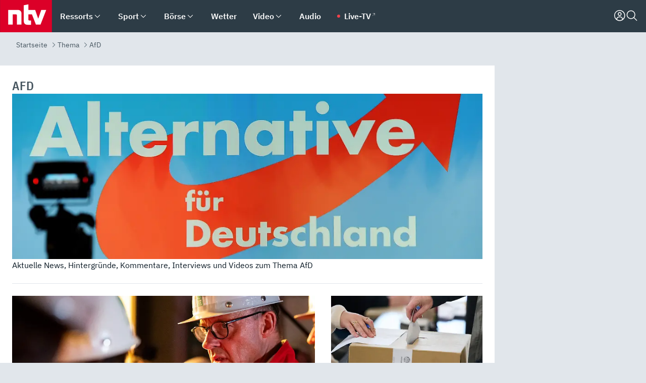

--- FILE ---
content_type: text/html; charset=utf-8
request_url: https://www.n-tv.de/thema/afd/archiv-10
body_size: 150478
content:
<!DOCTYPE html><html lang="de"><head><meta charSet="utf-8" data-next-head=""/><meta name="viewport" content="width=device-width, initial-scale=1" data-next-head=""/><title data-next-head="">AfD - Themenseite Seite 10 - ntv.de</title><meta http-equiv="Content-Security-Policy" content="upgrade-insecure-requests" data-next-head=""/><meta name="author" content="n-tv NACHRICHTEN" data-next-head=""/><meta name="copyright" content="ntv Nachrichten" data-next-head=""/><meta name="description" content="Nachrichten und Informationen auf einen Blick. Artikelsammlung von n-tv.de zum Thema AfD" data-next-head=""/><meta name="keywords" content="" data-next-head=""/><meta name="apple-itunes-app" content="app-id=337056601, app-argument=https://www.n-tv.de/thema/afd/archiv-10" data-next-head=""/><meta name="robots" content="index, follow, noodp, noarchive, max-snippet:-1, max-image-preview:large, max-video-preview:-1" data-next-head=""/><meta property="fb:page_id" content="126049165307" data-next-head=""/><meta property="fb:pages" content="126049165307" data-next-head=""/><meta property="fb:pages" content="316889911843737" data-next-head=""/><meta property="fb:pages" content="562044130636828" data-next-head=""/><meta property="fb:pages" content="185547961302" data-next-head=""/><meta property="fb:pages" content="395222497292915" data-next-head=""/><meta property="fb:pages" content="1523181867965006" data-next-head=""/><meta property="fb:pages" content="1043228319087008" data-next-head=""/><meta property="fb:pages" content="741781229203281" data-next-head=""/><meta property="fb:pages" content="407682426071619" data-next-head=""/><meta property="fb:pages" content="780034435493567" data-next-head=""/><meta property="fb:pages" content="643254482528275" data-next-head=""/><meta property="fb:pages" content="1837260013270512" data-next-head=""/><meta property="fb:pages" content="368231650215080" data-next-head=""/><meta property="fb:pages" content="120920144621255" data-next-head=""/><meta property="fb:pages" content="1413412578758102" data-next-head=""/><meta name="google-site-verification" content="txr0UkB7uF5BxzK_kM9zfhlh5vLdmFekG7LJ_BKwDfk" data-next-head=""/><meta name="pocket-site-verification" content="d8cc89af247ee1dabcbbd091d848a1" data-next-head=""/><meta name="p:domain_verify" content="29ffec94ca07d208e323392915ace209" data-next-head=""/><meta name="msvalidate.01" content="38C91D064B7E276791191C393B93EB23" data-next-head=""/><link rel="alternate" type="application/rss+xml" href="https://www.n-tv.de/thema/rss" data-next-head=""/><link rel="shortcut icon" href="/favicon.ico" data-next-head=""/><link rel="apple-touch-icon-precomposed" sizes="144x144" href="/apple-touch-icon-144x144-precomposed.png" data-next-head=""/><link rel="apple-touch-icon-precomposed" sizes="114x114" href="/apple-touch-icon-114x114-precomposed.png" data-next-head=""/><link rel="apple-touch-icon-precomposed" sizes="72x72" href="/apple-touch-icon-72x72-precomposed.png" data-next-head=""/><link rel="apple-touch-icon-precomposed" href="/apple-touch-icon-57x57-precomposed.png" data-next-head=""/><link rel="publisher" href="https://plus.google.com/118398504470807896139" data-next-head=""/><link rel="preload" href="/_next/static/media/fddff1087a1c2d83-s.p.woff2" as="font" type="font/woff2" crossorigin="anonymous" data-next-font="size-adjust"/><link rel="preload" href="/_next/static/media/eced63159c168414-s.p.woff2" as="font" type="font/woff2" crossorigin="anonymous" data-next-font="size-adjust"/><link rel="preload" href="/_next/static/media/a6cb01422af61021-s.p.woff2" as="font" type="font/woff2" crossorigin="anonymous" data-next-font="size-adjust"/><link rel="preload" href="/_next/static/media/d6b236d59080f586-s.p.woff2" as="font" type="font/woff2" crossorigin="anonymous" data-next-font="size-adjust"/><link rel="preload" href="/_next/static/media/1c626168cca93b06-s.p.woff2" as="font" type="font/woff2" crossorigin="anonymous" data-next-font="size-adjust"/><link rel="preload" href="/_next/static/css/619668a7c5632b45.css" as="style"/><link rel="preload" href="/_next/static/css/54b286e04d222c64.css" as="style"/><link rel="preload" href="/_next/static/css/bd6519a5e89b6484.css" as="style"/><link rel="preload" href="/_next/static/css/06b47e2e02df66d2.css" as="style"/><link rel="preload" href="/_next/static/css/7a1b97a1f388b369.css" as="style"/><link rel="preload" href="/_next/static/css/1f36e871e3dd0d87.css" as="style"/><link rel="preload" href="/_next/static/css/d84fa9443ecac233.css" as="style"/><link rel="preload" href="/_next/static/css/89b8c6ec2b6dec53.css" as="style"/><link rel="preload" href="/_next/static/css/c2f2225c5ff53f51.css" as="style"/><link rel="preload" href="/_next/static/css/4916aaa5355407e8.css" as="style"/><script type="application/ld+json" data-next-head="">{"@context":"http://schema.org","publisher":{"@type":"Organization","name":"ntv NACHRICHTEN","logo":{"@type":"ImageObject","url":"/logo.svg"}},"@type":"WebPage","mainEntityOfPage":"https://www.n-tv.de/thema/afd/archiv-10","name":"AfD - Themenseite Seite 10 - ntv.de","headline":"AfD - Themenseite Seite 10 - ntv.de","url":"https://www.n-tv.de/thema/afd/archiv-10"}</script><script type="application/ld+json" data-next-head="">{"@context":"http://schema.org","@type":"BreadcrumbList","itemListElement":[{"item":{"name":"Startseite","@id":"https://www.n-tv.de/"},"@type":"ListItem","position":1},{"item":{"name":"Thema","@id":"https://www.n-tv.de/thema/"},"@type":"ListItem","position":2},{"item":{"name":"AfD","@id":"https://www.n-tv.de/thema/afd"},"@type":"ListItem","position":3}]}</script><script id="iab-stub" data-nscript="beforeInteractive">
				// IAB stub
 				!function () { var e = function () { var e, t = "__tcfapiLocator", a = [], n = window; for (; n;) { try { if (n.frames[t]) { e = n; break } } catch (e) { } if (n === window.top) break; n = n.parent } e || (!function e() { var a = n.document, r = !!n.frames[t]; if (!r) if (a.body) { var i = a.createElement("iframe"); i.style.cssText = "display:none", i.name = t, a.body.appendChild(i) } else setTimeout(e, 5); return !r }(), n.__tcfapi = function () { for (var e, t = arguments.length, n = new Array(t), r = 0; r < t; r++)n[r] = arguments[r]; if (!n.length) return a; if ("setGdprApplies" === n[0]) n.length > 3 && 2 === parseInt(n[1], 10) && "boolean" == typeof n[3] && (e = n[3], "function" == typeof n[2] && n[2]("set", !0)); else if ("ping" === n[0]) { var i = { gdprApplies: e, cmpLoaded: !1, cmpStatus: "stub" }; "function" == typeof n[2] && n[2](i) } else a.push(n) }, n.addEventListener("message", (function (e) { var t = "string" == typeof e.data, a = {}; try { a = t ? JSON.parse(e.data) : e.data } catch (e) { } var n = a.__tcfapiCall; n && window.__tcfapi(n.command, n.version, (function (a, r) { var i = { __tcfapiReturn: { returnValue: a, success: r, callId: n.callId } }; t && (i = JSON.stringify(i)), e.source.postMessage(i, "*") }), n.parameter) }), !1)) }; "undefined" != typeof module ? module.exports = e : e() }();
        window._sp_queue = [];
			</script><link rel="stylesheet" href="/_next/static/css/619668a7c5632b45.css" data-n-g=""/><link rel="stylesheet" href="/_next/static/css/54b286e04d222c64.css" data-n-p=""/><link rel="stylesheet" href="/_next/static/css/bd6519a5e89b6484.css"/><link rel="stylesheet" href="/_next/static/css/06b47e2e02df66d2.css"/><link rel="stylesheet" href="/_next/static/css/7a1b97a1f388b369.css"/><link rel="stylesheet" href="/_next/static/css/1f36e871e3dd0d87.css"/><link rel="stylesheet" href="/_next/static/css/d84fa9443ecac233.css"/><link rel="stylesheet" href="/_next/static/css/89b8c6ec2b6dec53.css"/><link rel="stylesheet" href="/_next/static/css/c2f2225c5ff53f51.css"/><link rel="stylesheet" href="/_next/static/css/4916aaa5355407e8.css"/><noscript data-n-css=""></noscript><script defer="" noModule="" src="/_next/static/chunks/polyfills-42372ed130431b0a.js"></script><script id="webpush-lib" src="/webpush/webpush.js" defer="" data-nscript="beforeInteractive"></script><script id="iframeResizer" src="/iframeResizer.min.js" defer="" data-nscript="beforeInteractive"></script><script defer="" src="/_next/static/chunks/1229.024bf05f909c3e8c.js"></script><script defer="" src="/_next/static/chunks/544.09d7383b48abf164.js"></script><script defer="" src="/_next/static/chunks/5970.692f32f708d53b72.js"></script><script defer="" src="/_next/static/chunks/6948.f00620bcc22244f2.js"></script><script defer="" src="/_next/static/chunks/5748.71948c8f23de309a.js"></script><script defer="" src="/_next/static/chunks/7896.b8995d7081040df2.js"></script><script defer="" src="/_next/static/chunks/508.6fe9e668b4cbaa10.js"></script><script defer="" src="/_next/static/chunks/1656.c9e5265be15720de.js"></script><script defer="" src="/_next/static/chunks/2880.bc899c05d960254b.js"></script><script defer="" src="/_next/static/chunks/1642.5b55b0e87004c0a4.js"></script><script defer="" src="/_next/static/chunks/6416.07dedd90ff32fe40.js"></script><script defer="" src="/_next/static/chunks/1659.70933faba0c31dbc.js"></script><script defer="" src="/_next/static/chunks/4047.211f9d02a136f691.js"></script><script src="/_next/static/chunks/webpack-43c950e08af41bb8.js" defer=""></script><script src="/_next/static/chunks/framework-77dff60c8c44585c.js" defer=""></script><script src="/_next/static/chunks/main-c369251bbc331e0f.js" defer=""></script><script src="/_next/static/chunks/pages/_app-6c933ac0eba21233.js" defer=""></script><script src="/_next/static/chunks/6786-0e33c00cc0c1d462.js" defer=""></script><script src="/_next/static/chunks/pages/%5B%5B...all%5D%5D-70f3ae4a35449e35.js" defer=""></script><script src="/_next/static/XxjquTk1VDyAcFE4esgie/_buildManifest.js" defer=""></script><script src="/_next/static/XxjquTk1VDyAcFE4esgie/_ssgManifest.js" defer=""></script><style id="__jsx-668642668">:root{--ibm-plex-sans:'IBMPlexSans', 'IBMPlexSans Fallback';--ibm-plex-sans-condensed:'IBMPlexSansCondensed', 'IBMPlexSansCondensed Fallback'}html{font-family:'IBMPlexSans', 'IBMPlexSans Fallback'}</style></head><body><div id="__next"><header class="Header_header__MwWvM "><nav aria-label="Globale Navigation"><div class="Header_wrapper__PJAKW"><div class="Header_inner__PU1JS"><a href="/" class="Header_logo__V9h3K"><svg viewBox="0 0 1384 862" focusable="false" role="img" name="ntv Logo"><title>ntv</title><path id="TRAEGER_x5F_ROT" d="M0 0h1384v862H0z" style="clip-rule:evenodd;fill:rgb(220, 0, 40);fill-rule:evenodd"></path><g id="ntv_1_" transform="translate(-268.5,-109)"><g id="g3683"><path d="M747 375.3H486v390.1h122.2V492.8h83.3c17.1 0 25.9 8.4 25.9 26v246.6h122.2V468.1c0-54.9-37.7-92.8-92.6-92.8zm620.7-.2-81.2 233.4-81-233.4h-181.9V225.6l-122.2 24.2v425.3c0 58.9 36.6 95.6 95.8 95.6h99.5V656.3h-46.9c-15.7 0-26.1-5.8-26.1-27.2V492.9h95.3l106.4 272.9h122.7l152.3-390.7z" id="path3681" style="fill:rgb(255, 255, 255)"></path></g></g></svg></a><nav role="none" class="menu-desktop_header-menu__23xp2"><ul role="menu" aria-label="Hauptnavigation" class="menu-desktop_top__a3CQZ"><li class="menu-desktop_level0__YuC7o" tabindex="-1"><div class="menu-desktop_itemwrapper__8WzFL"><a tabindex="0" href="/ressorts/" target="_self" title="Ressorts" data-testid="menulink"><span class="Typography_text-default__P3otY Typography_weight-bold__uT6mq">Ressorts</span></a><button role="menuitem" aria-haspopup="menu" aria-expanded="false" aria-label="Untermenü für Ressorts" data-testid="menu-item-button"><svg viewBox="0 0 24 24" width="18" height="18" fill="currentColor" focusable="false" role="img" aria-hidden="true" data-testid="icon"><title></title><path d="M12.0004 17.9852L4.90039 10.8852L6.0004 9.78516L12.0004 15.7852L18.0004 9.78516L19.1004 10.8852L12.0004 17.9852Z"></path></svg></button></div><div class="menu-desktop_menu-ssr__HlR7r" aria-label="Ressorts Untermenü" role="menu"><ul><li><a href="/mediathek/bilderserien/" target="_self" title="Bilderserien">Bilderserien</a></li><li><a href="/politik/" target="_self" title="Politik">Politik</a><div aria-label="Politik Untermenü" role="menu"><ul><li><a href="/politik/" target="_self" title="Meldungen">Meldungen</a></li><li><a href="/politik/politik_kommentare/" target="_self" title="Kommentare">Kommentare</a></li><li><a href="/politik/politik_wieduwilts_woche/" target="_self" title="Wieduwilts Woche">Wieduwilts Woche</a></li></ul></div></li><li><a href="/wirtschaft/" target="_self" title="Wirtschaft">Wirtschaft</a><div aria-label="Wirtschaft Untermenü" role="menu"><ul><li><a href="/wirtschaft/" target="_self" title="Meldungen">Meldungen</a></li><li><a href="/wirtschaft/termine/" target="_self" title="Termine">Termine</a></li><li><a href="/wirtschaft/wirtschaft_startup/" target="_self" title="Startup">Startup</a></li></ul></div></li><li><a href="/boersenkurse/" target="_self" title="Börse">Börse</a><div aria-label="Börse Untermenü" role="menu"><ul><li><a href="/boersenkurse/Auf_einen_Blick/" target="_self" title="Auf einen Blick">Auf einen Blick</a></li><li><a href="/boersenkurse/aktien/" target="_self" title="Aktien &amp; Indizes">Aktien &amp; Indizes</a><div aria-label="Aktien &amp; Indizes Untermenü" role="menu"><ul><li><a href="/boersenkurse/indizes/dax-159096" target="_self" title="Dax">Dax</a></li><li><a href="/boersenkurse/indizes/tecdax-158375" target="_self" title="TecDax">TecDax</a></li><li><a href="/boersenkurse/indizes/mdax-159090" target="_self" title="MDax">MDax</a></li><li><a href="/boersenkurse/indizes/sdax-159191" target="_self" title="SDax">SDax</a></li><li><a href="/boersenkurse/indizes/gex-144687" target="_self" title="Gex">Gex</a></li><li><a href="/boersenkurse/indizes/hdax-159097" target="_self" title="HDax">HDax</a></li><li><a href="/boersenkurse/indizes/e-stoxx-50-159194" target="_self" title="EuroStoxx">EuroStoxx</a></li><li><a href="/boersenkurse/indizes/stoxx50-159196" target="_self" title="Stoxx50">Stoxx50</a></li><li><a href="/boersenkurse/indizes/infront-usa-industrial-9451139" target="_self" title="Dow Jones">Dow Jones</a></li><li><a href="/boersenkurse/indizes/nasdaq-100-149002" target="_self" title="Nasdaq">Nasdaq</a></li><li><a href="/boersenkurse/indizes/nikkei-148429" target="_self" title="Nikkei">Nikkei</a></li></ul></div></li><li><a href="/boersenkurse/devisen/" target="_self" title="Devisen">Devisen</a></li><li><a href="/boersenkurse/rohstoffe/" target="_self" title="Rohstoffe">Rohstoffe</a></li><li><a href="/boersenkurse/zertifikate/" target="_self" title="ntv Zertifikate">ntv Zertifikate</a></li><li><a href="/boersenkurse/fonds/" target="_self" title="ntv Fonds">ntv Fonds</a></li><li><a href="/boersenkurse/fonds_und_etf/" target="_self" title="Fonds &amp; ETF">Fonds &amp; ETF</a></li><li><a href="/boersenkurse/anleihen/" target="_self" title="Anleihen">Anleihen</a></li><li><a href="/boersenkurse/altersvorsorge/" target="_self" title="ntv Altersvorsorge">ntv Altersvorsorge</a></li><li><a href="/boersenkurse/Geldanlage-Check/" target="_self" title="ntv Geldanlage-Check">ntv Geldanlage-Check</a></li><li><a href="/wirtschaft/der_boersen_tag/" target="_self" title="Börsen-Tag - Archiv">Börsen-Tag - Archiv</a></li></ul></div></li><li><a href="/sport/" target="_self" title="Sport">Sport</a><div aria-label="Sport Untermenü" role="menu"><ul><li><a href="https://www.n-tv.de/sport/ergebnisse/heute-live" target="_self" title="Live-Kalender">Live-Kalender</a></li><li><a href="/sport/" target="_self" title="Meldungen">Meldungen</a></li><li><a href="/sport/fussball/" target="_self" title="Fußball">Fußball</a><div aria-label="Fußball Untermenü" role="menu"><ul><li><a href="/sport/fussball/fussball_kolumnen/" target="_self" title="Kolumnen">Kolumnen</a></li><li><a href="https://www.n-tv.de/sport/ergebnisse/fussball/bundesliga/spiele-und-ergebnisse/" target="_self" title="Bundesliga">Bundesliga</a></li><li><a href="https://www.n-tv.de/sport/ergebnisse/fussball/2-bundesliga/spiele-und-ergebnisse/" target="_self" title="2. Bundesliga">2. Bundesliga</a></li><li><a href="https://www.n-tv.de/sport/ergebnisse/fussball/3-liga/spiele-und-ergebnisse/" target="_self" title="3. Liga">3. Liga</a></li><li><a href="https://www.n-tv.de/sport/ergebnisse/fussball/dfb-pokal/spiele-und-ergebnisse/" target="_self" title="DFB-Pokal">DFB-Pokal</a></li><li><a href="https://www.n-tv.de/sport/ergebnisse/fussball/frauen-bundesliga/spiele-und-ergebnisse/" target="_self" title="Bundesliga der Frauen">Bundesliga der Frauen</a></li><li><a href="https://www.n-tv.de/sport/ergebnisse/fussball/uefa-champions-league/spiele-und-ergebnisse/" target="_self" title="Champions League">Champions League</a></li><li><a href="https://www.n-tv.de/sport/ergebnisse/fussball/uefa-europa-league/spiele-und-ergebnisse/" target="_self" title="Europa League">Europa League</a></li><li><a href="https://www.n-tv.de/sport/ergebnisse/fussball/co6395/europa-conference-league/spiele-und-ergebnisse/" target="_self" title="Europa Conference League">Europa Conference League</a></li><li><a href="https://www.n-tv.de/sport/ergebnisse/fussball/premier-league/spiele-und-ergebnisse/" target="_self" title="Premier League">Premier League</a></li><li><a href="https://www.n-tv.de/sport/ergebnisse/fussball/primera-division/spiele-und-ergebnisse/" target="_self" title="Primera Division">Primera Division</a></li><li><a href="https://www.n-tv.de/sport/ergebnisse/fussball/serie-a/spiele-und-ergebnisse/" target="_self" title="Serie A">Serie A</a></li><li><a href="https://www.n-tv.de/sport/ergebnisse/fussball/ligue-1/spiele-und-ergebnisse/" target="_self" title="Ligue 1">Ligue 1</a></li><li><a href="https://www.n-tv.de/sport/ergebnisse/fussball/nations-league-a/spiele-und-ergebnisse/" target="_self" title="Nations League">Nations League</a></li><li><a href="https://www.n-tv.de/sport/ergebnisse/fussball/wettbewerbe/" target="_self" title="Alle Wettbewerbe">Alle Wettbewerbe</a></li></ul></div></li><li><a href="https://www.n-tv.de/sport/ergebnisse/american-football/nfl/spiele-und-ergebnisse/" target="_self" title="NFL">NFL</a></li><li><a href="/sport/formel1/" target="_self" title="Motorsport">Motorsport</a></li><li><a href="https://www.n-tv.de/sport/ergebnisse/tennis/heute-live" target="_self" title="Tennis">Tennis</a></li><li><a href="https://www.n-tv.de/sport/ergebnisse/handball/" target="_self" title="Handball">Handball</a></li><li><a href="https://www.n-tv.de/sport/ergebnisse/basketball/wettbewerbe/" target="_self" title="Basketball">Basketball</a></li><li><a href="https://www.n-tv.de/sport/ergebnisse/eishockey/wettbewerbe/" target="_self" title="Eishockey">Eishockey</a></li><li><a href="/sport/mma/" target="_self" title="Mixed Martial Arts">Mixed Martial Arts</a></li><li><a href="/sport/der_sport_tag/" target="_self" title="Sport-Tag - Archiv">Sport-Tag - Archiv</a></li><li><a href="https://gutscheine.n-tv.de/" target="_self" title="Gutscheine">Gutscheine<span> Anzeige</span></a><div aria-label="Gutscheine Untermenü" role="menu"><ul><li><a href="https://gutscheine.n-tv.de/gutscheine/adidas-shop" target="_self" title="Adidas">Adidas</a></li><li><a href="https://gutscheine.n-tv.de/gutscheine/engelhorn" target="_self" title="Engelhorn">Engelhorn</a></li><li><a href="https://gutscheine.n-tv.de/gutscheine/vans" target="_self" title="Vans">Vans</a></li><li><a href="https://gutscheine.n-tv.de/gutscheine/sportscheck" target="_self" title="SportScheck">SportScheck</a></li><li><a href="https://gutscheine.n-tv.de/gutscheine/11teamsports" target="_self" title="11teamsports">11teamsports</a></li></ul></div></li></ul></div></li><li><a href="/panorama/" target="_self" title="Panorama">Panorama</a><div aria-label="Panorama Untermenü" role="menu"><ul><li><a href="/panorama/" target="_self" title="Meldungen">Meldungen</a></li></ul></div></li><li><a href="/leute/" target="_self" title="Unterhaltung">Unterhaltung</a><div aria-label="Unterhaltung Untermenü" role="menu"><ul><li><a href="/leute/" target="_self" title="Überblick">Überblick</a></li><li><a href="/leute/tv/" target="_self" title="TV">TV</a></li><li><a href="/leute/film/" target="_self" title="Filme und Serien">Filme und Serien</a></li><li><a href="/leute/musik/" target="_self" title="Musik">Musik</a></li><li><a href="/leute/buecher/" target="_self" title="Bücher">Bücher</a></li><li><a href="/leute/hoerbuecher/" target="_self" title="Hörbücher">Hörbücher</a></li><li><a href="/mediathek/bilderserien/unterhaltung/Schoenes-Wochenende-Cartoons-von-OL-article20772304.html" target="_self" title="Schönes Wochenende">Schönes Wochenende</a></li><li><a href="https://gutscheine.n-tv.de/" target="_blank" rel="noopener noreferrer noFollow" title="Gutscheine">Gutscheine<span> Anzeige</span></a><div aria-label="Gutscheine Untermenü" role="menu"><ul><li><a href="https://gutscheine.n-tv.de/gutscheine/amazon" target="_blank" rel="noopener noreferrer noFollow" title="Amazon">Amazon</a></li><li><a href="https://gutscheine.n-tv.de/gutscheine/thalia" target="_blank" rel="noopener noreferrer noFollow" title="Thalia">Thalia</a></li><li><a href="https://gutscheine.n-tv.de/gutscheine/buecher-de" target="_blank" rel="noopener noreferrer noFollow" title="buecher.de">buecher.de</a></li><li><a href="https://gutscheine.n-tv.de/gutscheine/saturn" target="_blank" rel="noopener noreferrer noFollow" title="Saturn">Saturn</a></li><li><a href="https://gutscheine.n-tv.de/gutscheine/mmoga" target="_blank" rel="noopener noreferrer noFollow" title="MMOGA">MMOGA</a></li></ul></div></li></ul></div></li><li><a href="/technik/" target="_self" title="Technik">Technik</a><div aria-label="Technik Untermenü" role="menu"><ul><li><a href="/technik/" target="_self" title="Meldungen">Meldungen</a></li><li><a href="https://www.n-tvspiele.de/" target="_self" rel="noFollow" title="Spiele">Spiele</a></li><li><a href="https://gutscheine.n-tv.de/" target="_blank" rel="noopener noreferrer noFollow" title="Gutscheine">Gutscheine<span> Anzeige</span></a><div aria-label="Gutscheine Untermenü" role="menu"><ul><li><a href="https://gutscheine.n-tv.de/gutscheine/notebooksbilliger" target="_blank" rel="noopener noreferrer noFollow" title="notebooksbilliger.de">notebooksbilliger.de</a></li><li><a href="https://gutscheine.n-tv.de/gutscheine/alternate" target="_blank" rel="noopener noreferrer noFollow" title="Alternate">Alternate</a></li><li><a href="https://gutscheine.n-tv.de/gutscheine/medion" target="_blank" rel="noopener noreferrer noFollow" title="MEDION">MEDION</a></li><li><a href="https://gutscheine.n-tv.de/gutscheine/dein-handyde" target="_blank" rel="noopener noreferrer noFollow" title="deinhandy.de">deinhandy.de</a></li><li><a href="https://gutscheine.n-tv.de/gutscheine/samsung" target="_blank" rel="noopener noreferrer noFollow" title="SAMSUNG">SAMSUNG</a></li></ul></div></li></ul></div></li><li><a href="/ratgeber/" target="_self" title="Ratgeber">Ratgeber</a><div aria-label="Ratgeber Untermenü" role="menu"><ul><li><a href="/ratgeber/" target="_self" title="Meldungen">Meldungen</a></li><li><a href="/ratgeber/ntv_Service/" target="_self" title="ntv Service">ntv Service</a></li><li><a href="/ratgeber/tests/" target="_self" title="Tests">Tests</a></li><li><a href="/ratgeber/vergleichsrechner/" target="_self" title="Vergleichsrechner">Vergleichsrechner</a></li><li><a href="https://www.n-tv.de/native/leben/Thema-Leben-article19986903.html?an=s:spezial_973714_ista_wtt-a:1-t:n" target="_blank" rel="noopener noreferrer noFollow" title="Smart Living">Smart Living</a></li></ul></div></li><li><a href="/produkt-check/" target="_self" title="Produkt-Check">Produkt-Check</a><div aria-label="Produkt-Check Untermenü" role="menu"><ul><li><a href="/produkt-check/kueche/" target="_self" title="Produkt-Check Küche">Produkt-Check Küche</a></li><li><a href="/produkt-check/technik/" target="_self" title="Produkt-Check Technik ">Produkt-Check Technik </a></li><li><a href="/produkt-check/sport-freizeit/" target="_self" title="Produkt-Check Sport &amp; Freizeit">Produkt-Check Sport &amp; Freizeit</a></li><li><a href="/produkt-check/beauty-gesundheit/" target="_self" title="Produkt-Check Beauty &amp; Gesundheit ">Produkt-Check Beauty &amp; Gesundheit </a></li><li><a href="/produkt-check/haushalt-garten/" target="_self" title="Produkt-Check Haushalt &amp; Garten">Produkt-Check Haushalt &amp; Garten</a></li></ul></div></li><li><a href="/wissen/" target="_self" title="Wissen">Wissen</a><div aria-label="Wissen Untermenü" role="menu"><ul><li><a href="/wissen/" target="_self" title="Meldungen">Meldungen</a></li><li><a href="/wissen/frageantwort/" target="_self" title="Frage &amp; Antwort">Frage &amp; Antwort</a></li><li><a href="/wissen/Fakten_und_Mythen/" target="_self" title="Fakten &amp; Mythen">Fakten &amp; Mythen</a></li><li><a href="/wissen/fundsache/" target="_self" title="Fundsache">Fundsache</a></li></ul></div></li><li><a href="/auto/" target="_self" title="Auto">Auto</a><div aria-label="Auto Untermenü" role="menu"><ul><li><a href="/auto/" target="_self" title="Meldungen">Meldungen</a></li><li><a href="/auto/auto_geschichte/" target="_self" title="Automobil-Geschichte">Automobil-Geschichte</a></li><li><a href="/auto/praxistest/" target="_self" title="Praxistest">Praxistest</a></li><li><a href="/auto/gebrauchte/" target="_self" title="Gebrauchte">Gebrauchte</a></li><li><a href="/auto/auto_funktioniert/" target="_self" title="Wie funktioniert ...?">Wie funktioniert ...?</a></li><li><a href="https://gutscheine.n-tv.de/" target="_blank" rel="noopener noreferrer noFollow" title="Gutscheine">Gutscheine<span> Anzeige</span></a><div aria-label="Gutscheine Untermenü" role="menu"><ul><li><a href="https://gutscheine.n-tv.de/gutscheine/kfzteile24" target="_blank" rel="noopener noreferrer noFollow" title="kfzteile24">kfzteile24</a></li><li><a href="https://gutscheine.n-tv.de/gutscheine/atu" target="_blank" rel="noopener noreferrer noFollow" title="A.T.U">A.T.U</a></li><li><a href="https://gutscheine.n-tv.de/gutscheine/reifendirekt" target="_blank" rel="noopener noreferrer noFollow" title="Reifendirekt">Reifendirekt</a></li><li><a href="https://gutscheine.n-tv.de/gutscheine/sixt" target="_blank" rel="noopener noreferrer noFollow" title="Sixt">Sixt</a></li><li><a href="https://gutscheine.n-tv.de/gutscheine/tirendo" target="_blank" rel="noopener noreferrer noFollow" title="Tirendo">Tirendo</a></li></ul></div></li><li><a href="https://autoleasing.n-tv.de/" target="_blank" rel="noopener noreferrer noFollow" title="Autoleasing">Autoleasing</a></li></ul></div></li><li><a href="/shopping-und-service/" target="_self" title="Shopping &amp; Service">Shopping &amp; Service</a><div aria-label="Shopping &amp; Service Untermenü" role="menu"><ul><li><a href="https://autoleasing.n-tv.de/" target="_self" title="Autoleasing">Autoleasing</a></li><li><a href="https://www.n-tv.de/broker-vergleich/" target="_self" title="Broker-Vergleich">Broker-Vergleich</a></li><li><a href="https://www.n-tv.de/casino-vergleich/" target="_self" title="Online Casino Vergleich">Online Casino Vergleich</a></li><li><a href="https://www.n-tv.de/sportwetten/" target="_self" title="Sportwetten">Sportwetten</a></li><li><a href="https://www.n-tv.de/energieeffizientes-wohnen/" target="_self" title="Energieeffizientes Wohnen">Energieeffizientes Wohnen</a></li><li><a href="https://gutscheine.n-tv.de/" target="_self" title="Gutscheine">Gutscheine<span> Anzeige</span></a></li><li><a href="https://www.n-tv.de/webtools-im-vergleich/" target="_self" title="Webtools im Vergleich">Webtools im Vergleich</a></li><li><a href="https://www.n-tv.de/online-sprachschule/" target="_self" title="Online Sprachschule">Online Sprachschule</a></li><li><a href="https://www.n-tv.de/vergleich/" target="_self" title="Produktvergleiche">Produktvergleiche</a></li><li><a href="https://unternehmen.n-tv.de/" target="_self" title="Unternehmen">Unternehmen<span> Anzeige</span></a></li><li><a href="https://www.n-tv.de/ratgeber/vergleichsrechner/" target="_self" title="Vergleichsrechner">Vergleichsrechner</a></li><li><a href="https://www.n-tv.de/kreditvergleich/" target="_self" title="Kreditvergleich">Kreditvergleich</a></li><li><a href="https://www.n-tv.de/wettanbieter-vergleich/" target="_self" title="Wettanbieter Vergleich">Wettanbieter Vergleich</a></li><li><a href="https://www.n-tv.de/geschaeftskonto-vergleich/" target="_blank" rel="noopener noreferrer" title="Geschäftskonto Vergleich">Geschäftskonto Vergleich</a></li></ul></div></li><li><a href="/infografik/" target="_self" title="Infografik">Infografik</a></li><li><a href="/regionales/" target="_self" title="Regionales">Regionales</a><div aria-label="Regionales Untermenü" role="menu"><ul><li><a href="/regionales/baden-wuerttemberg/" target="_self" title="Baden-Württemberg">Baden-Württemberg</a></li><li><a href="/regionales/bayern/" target="_self" title="Bayern">Bayern</a></li><li><a href="/regionales/berlin-und-brandenburg/" target="_self" title="Berlin &amp; Brandenburg">Berlin &amp; Brandenburg</a></li><li><a href="/regionales/hamburg-und-schleswig-holstein/" target="_self" title="Hamburg &amp; Schleswig-Holstein">Hamburg &amp; Schleswig-Holstein</a></li><li><a href="/regionales/hessen/" target="_self" title="Hessen">Hessen</a></li><li><a href="/regionales/mecklenburg-vorpommern/" target="_self" title="Mecklenburg-Vorpommern">Mecklenburg-Vorpommern</a></li><li><a href="/regionales/niedersachsen-und-bremen/" target="_self" title="Niedersachsen &amp; Bremen">Niedersachsen &amp; Bremen</a></li><li><a href="/regionales/nordrhein-westfalen/" target="_self" title="Nordrhein-Westfalen">Nordrhein-Westfalen</a></li><li><a href="/regionales/rheinland-pfalz-und-saarland/" target="_self" title="Rheinland-Pfalz &amp; Saarland">Rheinland-Pfalz &amp; Saarland</a></li><li><a href="/regionales/sachsen/" target="_self" title="Sachsen">Sachsen</a></li><li><a href="/regionales/sachsen-anhalt/" target="_self" title="Sachsen-Anhalt">Sachsen-Anhalt</a></li><li><a href="/regionales/thueringen/" target="_self" title="Thüringen">Thüringen</a></li></ul></div></li><li><a href="/der_tag/alle_tage/" target="_self" title="Alle Tage">Alle Tage</a><div aria-label="Alle Tage Untermenü" role="menu"><ul><li><a href="/der_tag/" target="_self" title="Der Tag - Archiv">Der Tag - Archiv</a></li><li><a href="/wirtschaft/der_boersen_tag/" target="_self" title="Der Börsen-Tag - Archiv">Der Börsen-Tag - Archiv</a></li><li><a href="/sport/der_sport_tag/" target="_self" title="Der Sport-Tag - Archiv">Der Sport-Tag - Archiv</a></li></ul></div></li><li><a href="https://lotto.n-tv.de/" target="_blank" rel="noopener noreferrer noFollow" title="Lotto spielen">Lotto spielen<span> Anzeige</span></a></li></ul></div></li><li class="menu-desktop_level0__YuC7o" tabindex="-1"><div class="menu-desktop_itemwrapper__8WzFL"><a tabindex="0" href="/sport/" target="_self" title="Sport" data-testid="menulink"><span class="Typography_text-default__P3otY Typography_weight-bold__uT6mq">Sport</span></a><button role="menuitem" aria-haspopup="menu" aria-expanded="false" aria-label="Untermenü für Sport" data-testid="menu-item-button"><svg viewBox="0 0 24 24" width="18" height="18" fill="currentColor" focusable="false" role="img" aria-hidden="true" data-testid="icon"><title></title><path d="M12.0004 17.9852L4.90039 10.8852L6.0004 9.78516L12.0004 15.7852L18.0004 9.78516L19.1004 10.8852L12.0004 17.9852Z"></path></svg></button></div><div class="menu-desktop_menu-ssr__HlR7r" aria-label="Sport Untermenü" role="menu"><ul><li><a href="https://www.n-tv.de/sport/ergebnisse/heute-live" target="_self" title="Live-Kalender">Live-Kalender</a></li><li><a href="/sport/" target="_self" title="Meldungen">Meldungen</a></li><li><a href="/sport/fussball/" target="_self" title="Fußball">Fußball</a><div aria-label="Fußball Untermenü" role="menu"><ul><li><a href="/sport/fussball/fussball_kolumnen/" target="_self" title="Kolumnen">Kolumnen</a><div aria-label="Kolumnen Untermenü" role="menu"><ul><li><a href="/sport/fussball/redelings_nachspielzeit/" target="_self" title="Redelings Nachspielzeit">Redelings Nachspielzeit</a></li></ul></div></li><li><a href="https://www.n-tv.de/sport/ergebnisse/fussball/bundesliga/spiele-und-ergebnisse/" target="_self" title="Bundesliga">Bundesliga</a></li><li><a href="https://www.n-tv.de/sport/ergebnisse/fussball/2-bundesliga/spiele-und-ergebnisse/" target="_self" title="2. Bundesliga">2. Bundesliga</a></li><li><a href="https://www.n-tv.de/sport/ergebnisse/fussball/3-liga/spiele-und-ergebnisse/" target="_self" title="3. Liga">3. Liga</a></li><li><a href="https://www.n-tv.de/sport/ergebnisse/fussball/dfb-pokal/spiele-und-ergebnisse/" target="_self" title="DFB-Pokal">DFB-Pokal</a></li><li><a href="https://www.n-tv.de/sport/ergebnisse/fussball/frauen-bundesliga/spiele-und-ergebnisse/" target="_self" title="Bundesliga der Frauen">Bundesliga der Frauen</a></li><li><a href="https://www.n-tv.de/sport/ergebnisse/fussball/uefa-champions-league/spiele-und-ergebnisse/" target="_self" title="Champions League">Champions League</a></li><li><a href="https://www.n-tv.de/sport/ergebnisse/fussball/uefa-europa-league/spiele-und-ergebnisse/" target="_self" title="Europa League">Europa League</a></li><li><a href="https://www.n-tv.de/sport/ergebnisse/fussball/co6395/europa-conference-league/spiele-und-ergebnisse/" target="_self" title="Europa Conference League">Europa Conference League</a></li><li><a href="https://www.n-tv.de/sport/ergebnisse/fussball/premier-league/spiele-und-ergebnisse/" target="_self" title="Premier League">Premier League</a></li><li><a href="https://www.n-tv.de/sport/ergebnisse/fussball/primera-division/spiele-und-ergebnisse/" target="_self" title="La Liga">La Liga</a></li><li><a href="https://www.n-tv.de/sport/ergebnisse/fussball/serie-a/spiele-und-ergebnisse/" target="_self" title="Serie A">Serie A</a></li><li><a href="https://www.n-tv.de/sport/ergebnisse/fussball/ligue-1/spiele-und-ergebnisse/" target="_self" title="Ligue 1">Ligue 1</a></li><li><a href="https://www.n-tv.de/sport/ergebnisse/fussball/nations-league-a/spiele-und-ergebnisse/" target="_self" title="Nations League">Nations League</a></li><li><a href="https://www.n-tv.de/sport/ergebnisse/fussball/wettbewerbe/" target="_self" title="Alle Wettbewerbe">Alle Wettbewerbe</a></li></ul></div></li><li><a href="https://www.n-tv.de/sport/ergebnisse/american-football/nfl/spiele-und-ergebnisse/" target="_self" title="NFL">NFL</a></li><li><a href="/sport/formel1/" target="_self" title="Motorsport">Motorsport</a><div aria-label="Motorsport Untermenü" role="menu"><ul><li><a href="https://www.n-tv.de/sport/ergebnisse/motorsport/formel-1/kalender/" target="_self" title="Formel 1: Ticker">Formel 1: Ticker</a></li><li><a href="/sport/Porsche_Carrera_Cup/" target="_self" title="Porsche Carrera Cup">Porsche Carrera Cup<span> Anzeige</span></a></li><li><a href="/sport/Deutsche_Rallye_Meisterschaft/" target="_self" title="Deutsche Rally Meisterschaft">Deutsche Rally Meisterschaft<span> Anzeige</span></a></li></ul></div></li><li><a href="https://www.n-tv.de/sport/ergebnisse/tennis/heute-live" target="_self" title="Tennis">Tennis</a></li><li><a href="https://www.n-tv.de/sport/ergebnisse/handball/" target="_self" title="Handball">Handball</a></li><li><a href="https://www.n-tv.de/sport/ergebnisse/basketball/wettbewerbe/" target="_self" title="Basketball">Basketball</a></li><li><a href="https://www.n-tv.de/sport/ergebnisse/eishockey/wettbewerbe/" target="_self" title="Eishockey">Eishockey</a></li><li><a href="/sport/mma/" target="_self" title="Mixed Martial Arts">Mixed Martial Arts</a></li><li><a href="/sport/der_sport_tag/" target="_self" title="Sport-Tag - Archiv">Sport-Tag - Archiv</a></li></ul></div></li><li class="menu-desktop_level0__YuC7o" tabindex="-1"><div class="menu-desktop_itemwrapper__8WzFL"><a tabindex="0" href="/boersenkurse/" target="_self" title="Börse" data-testid="menulink"><span class="Typography_text-default__P3otY Typography_weight-bold__uT6mq">Börse</span></a><button role="menuitem" aria-haspopup="menu" aria-expanded="false" aria-label="Untermenü für Börse" data-testid="menu-item-button"><svg viewBox="0 0 24 24" width="18" height="18" fill="currentColor" focusable="false" role="img" aria-hidden="true" data-testid="icon"><title></title><path d="M12.0004 17.9852L4.90039 10.8852L6.0004 9.78516L12.0004 15.7852L18.0004 9.78516L19.1004 10.8852L12.0004 17.9852Z"></path></svg></button></div><div class="menu-desktop_menu-ssr__HlR7r" aria-label="Börse Untermenü" role="menu"><ul><li><a href="/boersenkurse/Auf_einen_Blick/" target="_self" title="Auf einen Blick">Auf einen Blick</a></li><li><a href="/boersenkurse/aktien/" target="_self" title="Aktien und Indizes">Aktien und Indizes</a><div aria-label="Aktien und Indizes Untermenü" role="menu"><ul><li><a href="/boersenkurse/indizes/dax-159096" target="_self" title="Dax">Dax</a></li><li><a href="/boersenkurse/indizes/tecdax-158375" target="_self" title="TecDax">TecDax</a></li><li><a href="/boersenkurse/indizes/mdax-159090" target="_self" title="MDax">MDax</a></li><li><a href="/boersenkurse/indizes/sdax-159191" target="_self" title="SDax">SDax</a></li><li><a href="/boersenkurse/indizes/gex-144687" target="_self" title="Gex">Gex</a></li><li><a href="/boersenkurse/indizes/hdax-159097" target="_self" title="HDax">HDax</a></li><li><a href="/boersenkurse/indizes/e-stoxx-50-159194" target="_self" title="EuroStoxx">EuroStoxx</a></li><li><a href="/boersenkurse/indizes/stoxx50-159196" target="_self" title="Stoxx50">Stoxx50</a></li><li><a href="/boersenkurse/indizes/infront-usa-industrial-9451139" target="_self" title="Dow Jones">Dow Jones</a></li><li><a href="/boersenkurse/indizes/nasdaq-100-149002" target="_self" title="Nasdaq">Nasdaq</a></li><li><a href="/boersenkurse/indizes/nikkei-148429" target="_self" title="Nikkei">Nikkei</a></li></ul></div></li><li><a href="/boersenkurse/devisen/" target="_self" title="Devisen">Devisen</a></li><li><a href="/boersenkurse/rohstoffe/" target="_self" title="Rohstoffe">Rohstoffe</a></li><li><a href="/boersenkurse/zertifikate/" target="_self" title="ntv Zertifikate">ntv Zertifikate</a></li><li><a href="/boersenkurse/fonds/" target="_self" title="ntv Fonds">ntv Fonds</a></li><li><a href="/boersenkurse/fonds_und_etf/" target="_self" title="Fonds &amp; ETF">Fonds &amp; ETF</a></li><li><a href="/boersenkurse/anleihen/" target="_self" title="Anleihen">Anleihen</a></li><li><a href="/boersenkurse/Geldanlage-Check/" target="_self" title="ntv Geldanlage-Check">ntv Geldanlage-Check</a></li><li><a href="/wirtschaft/der_boersen_tag/" target="_self" title="Börsen-Tag - Archiv">Börsen-Tag - Archiv</a></li></ul></div></li><li class="menu-desktop_level0__YuC7o" tabindex="-1"><div class="menu-desktop_itemwrapper__8WzFL"><a tabindex="0" href="/wetter/" target="_self" title="Wetter" data-testid="menulink"><span class="Typography_text-default__P3otY Typography_weight-bold__uT6mq">Wetter</span></a></div></li><li class="menu-desktop_level0__YuC7o" tabindex="-1"><div class="menu-desktop_itemwrapper__8WzFL"><a tabindex="0" href="/mediathek/videos/" target="_self" title="Video" data-testid="menulink"><span class="Typography_text-default__P3otY Typography_weight-bold__uT6mq">Video</span></a><button role="menuitem" aria-haspopup="menu" aria-expanded="false" aria-label="Untermenü für Video" data-testid="menu-item-button"><svg viewBox="0 0 24 24" width="18" height="18" fill="currentColor" focusable="false" role="img" aria-hidden="true" data-testid="icon"><title></title><path d="M12.0004 17.9852L4.90039 10.8852L6.0004 9.78516L12.0004 15.7852L18.0004 9.78516L19.1004 10.8852L12.0004 17.9852Z"></path></svg></button></div><div class="menu-desktop_menu-ssr__HlR7r" aria-label="Video Untermenü" role="menu"><ul><li><a href="/mediathek/videos/" target="_self" title="Top Videos">Top Videos</a></li><li><a href="/mediathek/videos/politik/" target="_self" title="Politik">Politik</a></li><li><a href="/mediathek/videos/wirtschaft/" target="_self" title="Wirtschaft">Wirtschaft</a></li><li><a href="/mediathek/videos/boerse/" target="_self" title="Börse">Börse</a></li><li><a href="/mediathek/videos/sport/" target="_self" title="Sport">Sport</a></li><li><a href="/mediathek/videos/panorama/" target="_self" title="Panorama">Panorama</a></li><li><a href="/mediathek/videos/unterhaltung/" target="_self" title="Unterhaltung">Unterhaltung</a></li><li><a href="/mediathek/videos/technik/" target="_self" title="Technik">Technik</a></li><li><a href="/mediathek/videos/ratgeber/" target="_self" title="Ratgeber">Ratgeber</a></li><li><a href="/mediathek/videos/wissen/" target="_self" title="Wissen">Wissen</a></li><li><a href="/mediathek/videos/auto/" target="_self" title="Auto">Auto</a></li><li><a href="/mediathek/videos/Dokumentationen/" target="_self" title="Dokumentationen">Dokumentationen</a></li></ul></div></li><li class="menu-desktop_level0__YuC7o" tabindex="-1"><div class="menu-desktop_itemwrapper__8WzFL"><a tabindex="0" href="/mediathek/audio/" target="_self" title="Audio" data-testid="menulink"><span class="Typography_text-default__P3otY Typography_weight-bold__uT6mq">Audio</span></a></div></li><li class="menu-desktop_level0__YuC7o menu-desktop_live__wsZ7i" tabindex="-1"><div class="menu-desktop_itemwrapper__8WzFL"><a tabindex="0" href="https://www.n-tv.de/mediathek/livestream/24-Stunden-ntv-Livestream-article9511936.html" target="_self" title="Live-TV" class="MenuLink_link__wNuth"><span class="Typography_text-default__P3otY Typography_weight-bold__uT6mq">Live-TV</span><svg viewBox="0 0 24 24" width="24" height="24" fill="currentColor" focusable="false" role="img" aria-hidden="true" data-testid="icon"><title></title><path d="M4.295 1.25v1.523h11.856L1.25 17.674l1.076 1.076L17.227 3.849v11.856h1.523V1.25z"></path></svg></a></div></li></ul><div class="menu-desktop_menu-ssr__HlR7r"><span><a href="/thema/" title="Aktuelle Themen">Aktuelle Themen:</a> </span><a href="https://www.n-tv.de/thema/donald-trump" title="Donald Trump">Donald Trump</a><a href="https://www.n-tv.de/thema/iran" title="Iran">Iran</a><a href="https://www.n-tv.de/thema/groenland" title="Grönland">Grönland</a><a href="https://www.n-tv.de/thema/angriff-auf-die-ukraine" title="Krieg in der Ukraine">Krieg in der Ukraine</a></div><div class="menu-desktop_icons__RqeKG"><a href="/mediathek/tv/" class="menu-desktop_live__wsZ7i"><span class="Typography_text-default__P3otY Typography_weight-bold__uT6mq">Live-TV</span></a><button title="Anmelden"><svg viewBox="0 0 24 24" width="24" height="24" fill="currentColor" focusable="false" role="img" data-testid="icon"><title>Anmelden</title><path d="M1 11.8C1 5.8 5.8 1 11.8 1C17.7 1 22.6 5.8 22.6 11.8C22.6 17.8 17.8 22.6 11.8 22.6C5.8 22.6 1 17.8 1 11.8ZM11.8 15.2C7.4 15.2 6.9 18.3 6.8 19.5C8.2 20.5 10 21 11.8 21C13.6 21 15.4 20.4 16.8 19.5C16.7 18.2 16.2 15.2 11.8 15.2ZM11.7 13.7C15.8 13.7 17.6 16 18.1 18.4C19.9 16.8 21 14.4 21 11.8C21 6.6 16.7 2.5 11.6 2.5C6.5 2.5 2.4 6.6 2.4 11.7C2.4 14.3 3.5 16.7 5.3 18.4C5.8 16 7.6 13.7 11.7 13.7ZM8 8.8C8 6.7 9.7 5 11.8 5C13.8 5 15.6 6.7 15.6 8.8C15.6 10.9 13.9 12.6 11.8 12.6C9.7 12.6 8 10.9 8 8.8ZM9.6 8.8C9.6 10 10.6 11 11.8 11C13 11 14 10 14 8.8C14 7.6 13 6.6 11.8 6.6C10.6 6.6 9.6 7.6 9.6 8.8Z"></path></svg></button><button aria-label="Suche" tabindex="0"><svg viewBox="0 0 24 24" width="24" height="24" fill="currentColor" focusable="false" role="img" data-testid="icon"><title>Suche</title><path d="M22.5002 21.4996L16.7002 15.6996C17.9002 14.1996 18.7002 12.2996 18.7002 10.1996C18.7002 5.49961 14.9002 1.59961 10.2002 1.59961C5.5002 1.59961 1.7002 5.39961 1.7002 10.1996C1.7002 14.8996 5.5002 18.6996 10.2002 18.6996C12.3002 18.6996 14.2002 17.8996 15.7002 16.6996L21.5002 22.4996L22.5002 21.4996ZM3.2002 10.1996C3.2002 6.29961 6.4002 3.09961 10.2002 3.09961C14.0002 3.09961 17.2002 6.29961 17.2002 10.1996C17.2002 14.0996 14.0002 17.1996 10.2002 17.1996C6.4002 17.1996 3.2002 14.0996 3.2002 10.1996Z"></path></svg></button><button class="menu-desktop_menu__ZqRM6" aria-label="Menü"><svg viewBox="0 0 24 24" width="24" height="24" fill="currentColor" focusable="false" role="img" data-testid="icon"><title>Menü</title><path d="M22.7002 5.2998H1.2002V6.7998H22.7002V5.2998ZM22.7002 17.2998H1.2002V18.7998H22.7002V17.2998ZM1.2002 11.2998H22.7002V12.7998H1.2002V11.2998Z"></path></svg></button></div></nav></div></div></nav></header><nav class="widget-breadcrumb-default_breadcrumb__3yAlD"><span class="Typography_text-s__wu_cm Typography_weight-normal__pqUbH Typography_color-darkgrey__sZEnP"><a href="https://www.n-tv.de/">Startseite</a></span><span class="Typography_text-s__wu_cm Typography_weight-normal__pqUbH Typography_color-darkgrey__sZEnP"><a href="https://www.n-tv.de/thema/">Thema</a></span><h1 class="Typography_text-s__wu_cm Typography_weight-normal__pqUbH Typography_color-darkgrey__sZEnP">AfD</h1></nav><div class="Ada_wrapper__oSS_a Ada_superbanner-wallpaper__cwWI5"><div class="gujAd" id="superbanner_1"></div><div class="gujAd" id="wallpaper_1"></div></div><div class="pages_container__6T2oZ"><div><div class="Ada_wrapper__oSS_a Ada_skyscraper-2__AYpMw"><div class="gujAd" id="skyscraper_2"></div></div></div><main class="pages_main__VOCVA"><div class="Ada_wrapper__oSS_a Ada_mobile__cUF_q Ada_mobile-1__fXAyv"><div class="gujAd" id="mobile_1"></div></div><div class="TagPageTitle_wrapper__etw_S"><span class="Typography_text-xxl__3lfBu Typography_weight-bold__uT6mq Typography_color-darkgrey__sZEnP">AfD</span><div class="TagPageTitle_info__LwijS"><img class="Image_img__fQCi0 Image_Img_17_6__as__0" loading="lazy" src="https://www.n-tv.de/img/3612543/1430155763/Img_17_6/1024/AfD.webp" alt="Bild zum Thema AfD"/><p class="Typography_text-default__P3otY Typography_weight-normal__pqUbH">Aktuelle News, Hintergründe, Kommentare, Interviews und Videos zum Thema AfD</p></div></div><div class="group-grid-wrapper_wrapper__zwlUo group-grid-wrapper_default-cols__OGt78"><div class="group-grid-content_content__WMMF5"><section class=""><div class="widget-teaser-img-left_grid__kKw93 widget-teaser-img-left_first-teaser-big___vIvO"><article title="Union verliert auf AfD, Wirtschaft ist mit Abstand größte Sorge im Land"><a class="Teaser_teaser__Lkcni Teaser_img-left__DeWPz" href="/politik/Union-verliert-auf-AfD-Wirtschaft-ist-mit-Abstand-groesste-Sorge-im-Land-article26139516.html" title="Union verliert auf AfD, Wirtschaft ist mit Abstand größte Sorge im Land"><div class="Teaser_image__D8xTq image"><img class="Image_img__fQCi0 Image_Img_17_6__as__0" loading="lazy" src="/logo_grey.svg" alt="481026244"/></div><div class="Teaser_wrapper__bPTQy"><h2><span class="Typography_text-s__wu_cm Typography_weight-bold__uT6mq Typography_color-red__TcVLo">RTL/ntv-Trendbarometer</span><span class="Typography_text-xxxl__FMHtv Typography_weight-bold__uT6mq Teaser_title__uGXJp">Union verliert auf AfD, Wirtschaft ist mit Abstand größte Sorge im Land</span></h2><p class="Typography_text-default__P3otY Typography_weight-normal__pqUbH Teaser_leadtext__JkJKP">Die AfD steht unverändert vorn im RTL/ntv Trendbarometer, diese Woche sogar mit etwas größerem Vorsprung auf CDU und CSU. Der Bundeskanzler stagniert bei schlechten Zustimmungswerten. Eine Sonderauswertung zeigt, was die Menschen von der Politik vor allem erwarten.</p><div class="Typography_text-xs__Hgkfb Typography_weight-normal__pqUbH Typography_color-darkgrey__sZEnP Teaser_info__eJLDz"><span>04.11.2025</span></div></div></a></article><article title="Warum Wadephul völlig anders klingt als Merz und Dobrindt"><a class="Teaser_teaser__Lkcni Teaser_img-left__DeWPz" href="/politik/Warum-Wadephul-voellig-anders-klingt-als-Merz-und-Dobrindt-article26138312.html" title="Warum Wadephul völlig anders klingt als Merz und Dobrindt"><div class="Teaser_image__D8xTq image"><img class="Image_img__fQCi0 Image_Img_16_9__4BLfH" loading="lazy" src="/logo_grey.svg" alt="555694421"/></div><div class="Teaser_wrapper__bPTQy"><h2><span class="Typography_text-s__wu_cm Typography_weight-bold__uT6mq Typography_color-red__TcVLo">Können Syrer heimkehren?</span><span class="Typography_text-xxxl__FMHtv Typography_weight-bold__uT6mq Teaser_title__uGXJp">Warum Wadephul völlig anders klingt als Merz und Dobrindt</span></h2><p class="Typography_text-default__P3otY Typography_weight-normal__pqUbH Teaser_leadtext__JkJKP">Mit einer Äußerung zur Rückkehr von Syrern in Deutschland tritt Außenminister Wadephul eine Debatte über Abschiebungen los. Die CDU bemüht sich, den Eindruck von Streit zu zerstreuen. Doch Wadephul stößt eine wichtige Frage an.</p><div class="Typography_text-xs__Hgkfb Typography_weight-normal__pqUbH Typography_color-darkgrey__sZEnP Teaser_info__eJLDz"><span>03.11.2025</span><span>Von Volker Petersen</span></div></div></a></article><article title="Auto von AfD-Politiker Baumann geht in Flammen auf"><a class="Teaser_teaser__Lkcni Teaser_img-left__DeWPz" href="/politik/Auto-von-AfD-Politiker-Baumann-geht-in-Flammen-auf-article26137869.html" title="Auto von AfD-Politiker Baumann geht in Flammen auf"><div class="Teaser_image__D8xTq image"><img class="Image_img__fQCi0 Image_Img_16_9__4BLfH" loading="lazy" src="/logo_grey.svg" alt="Screenshot-2025-11-03-151353"/></div><div class="Teaser_wrapper__bPTQy"><h2><span class="Typography_text-s__wu_cm Typography_weight-bold__uT6mq Typography_color-red__TcVLo">Brandanschlag in Hamburg</span><span class="Typography_text-xxxl__FMHtv Typography_weight-bold__uT6mq Teaser_title__uGXJp">Auto von AfD-Politiker Baumann geht in Flammen auf</span></h2><p class="Typography_text-default__P3otY Typography_weight-normal__pqUbH Teaser_leadtext__JkJKP">In Hamburg brennt das Auto von AfD-Politiker Bernd Baumann vor seinem Haus aus. Die Polizei vermutet Brandstiftung. Ein privates Video zeigt mehrere ausgebrannte Fahrzeuge am Tatort.  Der Staatsschutz ermittelt in dem Fall.</p><div class="Typography_text-xs__Hgkfb Typography_weight-normal__pqUbH Typography_color-darkgrey__sZEnP Teaser_info__eJLDz"><span>03.11.2025</span></div></div></a></article><article title="Ministerpräsident Voigt verlangt weniger Diskussionen um die AfD"><a class="Teaser_teaser__Lkcni Teaser_img-left__DeWPz" href="/politik/Ministerpraesident-Voigt-verlangt-weniger-Diskussionen-um-die-AfD-article26135706.html" title="Ministerpräsident Voigt verlangt weniger Diskussionen um die AfD"><div class="Teaser_image__D8xTq image"><img class="Image_img__fQCi0 Image_Img_16_9__4BLfH" loading="lazy" src="/logo_grey.svg" alt="538799552"/></div><div class="Teaser_wrapper__bPTQy"><h2><span class="Typography_text-s__wu_cm Typography_weight-bold__uT6mq Typography_color-red__TcVLo">&quot;Das macht uns doch kaputt&quot;</span><span class="Typography_text-xxxl__FMHtv Typography_weight-bold__uT6mq Teaser_title__uGXJp">Ministerpräsident Voigt verlangt weniger Diskussionen um die AfD</span></h2><p class="Typography_text-default__P3otY Typography_weight-normal__pqUbH Teaser_leadtext__JkJKP">Das Wort &quot;Brandmauer&quot; benutzt er nicht. Die &quot;Miesmacherstimmung der AfD&quot; aber kritisiert er. Thüringens Ministerpräsident Voigt appelliert an das Selbstvertrauen seiner Partei. Denn die AfD wird für die CDU zunehmend gefährlich. Und mehrere Landtagswahlen rücken näher. </p><div class="Typography_text-xs__Hgkfb Typography_weight-normal__pqUbH Typography_color-darkgrey__sZEnP Teaser_info__eJLDz"><span>02.11.2025</span></div></div></a></article><article title="Deutschland droht schlimmstenfalls die Unregierbarkeit"><a class="Teaser_teaser__Lkcni Teaser_img-left__DeWPz" href="/politik/Deutschland-droht-schlimmstenfalls-die-Unregierbarkeit-article26133382.html" title="Deutschland droht schlimmstenfalls die Unregierbarkeit"><div class="Teaser_image__D8xTq image"><img class="Image_img__fQCi0 Image_Img_16_9__4BLfH" loading="lazy" src="/logo_grey.svg" alt="537137957"/></div><div class="Teaser_wrapper__bPTQy"><h2><span class="Typography_text-s__wu_cm Typography_weight-bold__uT6mq Typography_color-red__TcVLo">Brandmauer-Dilemma der Union</span><span class="Typography_text-xxxl__FMHtv Typography_weight-bold__uT6mq Teaser_title__uGXJp">Deutschland droht schlimmstenfalls die Unregierbarkeit</span></h2><p class="Typography_text-default__P3otY Typography_weight-normal__pqUbH Teaser_leadtext__JkJKP">Die Christdemokraten haben sich eine Sackgasse geschaffen, die zu politischem Stillstand und Frust in der Bevölkerung führt. Die Gefahr italienischer Verhältnisse lauert. Schon aus der nächsten vorgezogenen Wahl könnte die AfD als Siegerin hervorgehen. Von den ostdeutschen Ländern ganz zu schweigen.</p><div class="Typography_text-xs__Hgkfb Typography_weight-normal__pqUbH Typography_color-darkgrey__sZEnP Teaser_info__eJLDz"><span>02.11.2025</span><span>Ein Kommentar von Thomas Schmoll</span></div></div></a></article><article title="Laumann findet neue gemäßigte CDU-Gruppe überflüssig"><a class="Teaser_teaser__Lkcni Teaser_img-left__DeWPz" href="/politik/Laumann-findet-neue-gemaessigte-CDU-Gruppe-ueberfluessig-article26135293.html" title="Laumann findet neue gemäßigte CDU-Gruppe überflüssig"><div class="Teaser_image__D8xTq image"><img class="Image_img__fQCi0 Image_Img_16_9__4BLfH" loading="lazy" src="/logo_grey.svg" alt="Fuer-CDU-Vize-Karl-Josef-Laumann-ist-die-AfD-eine-Nazi-Partei"/></div><div class="Teaser_wrapper__bPTQy"><h2><span class="Typography_text-s__wu_cm Typography_weight-bold__uT6mq Typography_color-red__TcVLo">&quot;Compass Mitte&quot; will Kurs ändern</span><span class="Typography_text-xxxl__FMHtv Typography_weight-bold__uT6mq Teaser_title__uGXJp">Laumann findet neue gemäßigte CDU-Gruppe überflüssig</span></h2><p class="Typography_text-default__P3otY Typography_weight-normal__pqUbH Teaser_leadtext__JkJKP">Parteichef Merz solle eine Kurskorrektur vornehmen, die CDU müsse sich klar gegen die AfD abgrenzen. Das hatte eine Reihe CDUler gefordert und eine neue innerparteiliche Gruppierung gegründet. Vize Laumann sagt jetzt: Brauchen wir nicht, gibt es schon.</p><div class="Typography_text-xs__Hgkfb Typography_weight-normal__pqUbH Typography_color-darkgrey__sZEnP Teaser_info__eJLDz"><span>01.11.2025</span></div></div></a></article><article title="Schulze hat &quot;was auf der Kirsche&quot; und will die AfD schlagen"><a class="Teaser_teaser__Lkcni Teaser_img-left__DeWPz" href="/politik/Schulze-hat-was-auf-der-Kirsche-und-will-die-AfD-schlagen-article26135280.html" title="Schulze hat &quot;was auf der Kirsche&quot; und will die AfD schlagen"><div class="Teaser_image__D8xTq image"><img class="Image_img__fQCi0 Image_Img_16_9__4BLfH" loading="lazy" src="/logo_grey.svg" alt="555966833"/></div><div class="Teaser_wrapper__bPTQy"><h2><span class="Typography_text-s__wu_cm Typography_weight-bold__uT6mq Typography_color-red__TcVLo">Wahlkampf in Sachsen-Anhalt</span><span class="Typography_text-xxxl__FMHtv Typography_weight-bold__uT6mq Teaser_title__uGXJp">Schulze hat &quot;was auf der Kirsche&quot; und will die AfD schlagen</span></h2><p class="Typography_text-default__P3otY Typography_weight-normal__pqUbH Teaser_leadtext__JkJKP">In zehn Monaten wählt Sachsen-Anhalt einen neuen Landtag. Das klingt so grau wie der Novemberhimmel über der Magdeburger Börde. Doch das Gegenteil ist der Fall. Es ist die vielleicht spannendste Wahl des Jahres - jetzt nominiert die CDU ihren Spitzenkandidaten.</p><div class="Typography_text-xs__Hgkfb Typography_weight-normal__pqUbH Typography_color-darkgrey__sZEnP Teaser_info__eJLDz"><span>01.11.2025</span><span>Von Volker Petersen, Oschersleben</span></div></div></a></article><article title="Merz ist zu alt"><a class="Teaser_teaser__Lkcni Teaser_img-left__DeWPz" href="/politik/politik_wieduwilts_woche/Merz-ist-zu-alt-article26133633.html" title="Merz ist zu alt"><div class="Teaser_image__D8xTq image"><img class="Image_img__fQCi0 Image_Img_16_9__4BLfH" loading="lazy" src="/logo_grey.svg" alt="555437663"/></div><div class="Teaser_wrapper__bPTQy"><h2><span class="Typography_text-s__wu_cm Typography_weight-bold__uT6mq Typography_color-red__TcVLo">Unpräzise Muffigkeit</span><span class="Typography_text-xxxl__FMHtv Typography_weight-bold__uT6mq Teaser_title__uGXJp">Merz ist zu alt</span></h2><p class="Typography_text-default__P3otY Typography_weight-normal__pqUbH Teaser_leadtext__JkJKP">Er war der Hoffnungsträger für eine konservative Wende und sollte die Rechtsextremen kleinhacken. Doch der Bundeskanzler scheitert - denn er und seine CDU schaffen es mental nicht in die Gegenwart.</p><div class="Typography_text-xs__Hgkfb Typography_weight-normal__pqUbH Typography_color-darkgrey__sZEnP Teaser_info__eJLDz"><span>01.11.2025</span><span>Eine Kolumne von Hendrik Wieduwilt</span></div></div></a></article><article title="Aussperrung eines AfD-Mitarbeiters ist rechtens"><a class="Teaser_teaser__Lkcni Teaser_img-left__DeWPz" href="/politik/AfD-Mitarbeiter-verliert-nach-Verweigerung-des-Zutritts-zum-Bundestag-vor-Gericht-article26133283.html" title="Aussperrung eines AfD-Mitarbeiters ist rechtens"><div class="Teaser_image__D8xTq image"><img class="Image_img__fQCi0 Image_Img_16_9__4BLfH" loading="lazy" src="/logo_grey.svg" alt="554404157"/></div><div class="Teaser_wrapper__bPTQy"><h2><span class="Typography_text-s__wu_cm Typography_weight-bold__uT6mq Typography_color-red__TcVLo">Bundestags-Ausweis verweigert</span><span class="Typography_text-xxxl__FMHtv Typography_weight-bold__uT6mq Teaser_title__uGXJp">Aussperrung eines AfD-Mitarbeiters ist rechtens</span></h2><p class="Typography_text-default__P3otY Typography_weight-normal__pqUbH Teaser_leadtext__JkJKP">Im September verweigert die Bundestagsverwaltung drei AfD-Mitarbeitern ihre Hausausweise und damit den Zutritt. Nun verliert einer der Betroffenen vor Gericht, weil seine Nähe zu russischen Geheimdiensten und Aussagen zur Migration die freiheitlich-demokratische Grundordnung gefährden würden.</p><div class="Typography_text-xs__Hgkfb Typography_weight-normal__pqUbH Typography_color-darkgrey__sZEnP Teaser_info__eJLDz"><span>31.10.2025</span></div></div></a></article><article title="AfD will 2,3 Millionen Euro vom Bundestag zurück"><a class="Teaser_teaser__Lkcni Teaser_img-left__DeWPz" href="/politik/AfD-will-2-3-Millionen-Euro-vom-Bundestag-zurueck-article26133322.html" title="AfD will 2,3 Millionen Euro vom Bundestag zurück"><div class="Teaser_image__D8xTq image"><img class="Image_img__fQCi0 Image_Img_16_9__4BLfH" loading="lazy" src="/logo_grey.svg" alt="506898416"/></div><div class="Teaser_wrapper__bPTQy"><h2><span class="Typography_text-s__wu_cm Typography_weight-bold__uT6mq Typography_color-red__TcVLo">Verdacht auf Strohmann-Spende</span><span class="Typography_text-xxxl__FMHtv Typography_weight-bold__uT6mq Teaser_title__uGXJp">AfD will 2,3 Millionen Euro vom Bundestag zurück</span></h2><p class="Typography_text-default__P3otY Typography_weight-normal__pqUbH Teaser_leadtext__JkJKP">Vor der Bundestagswahl finanziert ein österreichischer Spender Plakate mit AfD-Werbung. Das zumindest gibt die Partei an. Später kommen Hinweise ans Licht, dass das Geld von einer anderen Quelle stammen könnte - die AfD überweist es vorsorglich an die Bundeskasse. Nun fordert sie es zurück.</p><div class="Typography_text-xs__Hgkfb Typography_weight-normal__pqUbH Typography_color-darkgrey__sZEnP Teaser_info__eJLDz"><span>31.10.2025</span></div></div></a></article></div></section></div><aside class="group-grid-sidebar_sidebar__Y83X_ undefined"><section class=""><div class="widget-teaser-default_grid__GXau0"><article title="AfD verliert alle Stichwahlen - CDU erobert SPD-Hochburg"><a class="Teaser_teaser__Lkcni" href="/mediathek/videos/politik/AfD-verliert-alle-Stichwahlen-CDU-erobert-SPD-Hochburg-article26062696.html" title="AfD verliert alle Stichwahlen - CDU erobert SPD-Hochburg"><div class="Teaser_image__D8xTq image"><img class="Image_img__fQCi0 Image_Img_16_9__4BLfH" loading="lazy" src="/logo_grey.svg" alt="549686522"/><div class="Teaser_image-info__ug7wj"><svg viewBox="0 0 24 24" width="32" height="32" fill="currentColor" focusable="false" role="img" aria-hidden="true" data-testid="icon"><title></title><path d="M7 4.5L19 12L7 19.5V4.5Z"></path></svg><span class="Typography_text-xs__Hgkfb Typography_weight-normal__pqUbH">01:44 min</span></div></div><div class="Teaser_wrapper__bPTQy"><h2><span class="Typography_text-s__wu_cm Typography_weight-bold__uT6mq Typography_color-red__TcVLo">&quot;Ziemlicher Erdrutsch&quot; in NRW</span><span class="Typography_text-xxxl__FMHtv Typography_weight-bold__uT6mq Teaser_title__uGXJp">AfD verliert alle Stichwahlen - CDU erobert SPD-Hochburg</span></h2><div class="Typography_text-xs__Hgkfb Typography_weight-normal__pqUbH Typography_color-darkgrey__sZEnP Teaser_info__eJLDz"><span>29.09.2025</span></div></div></a></article><article title="Wolfram Weimer ruft zum &quot;Kulturkampf&quot; gegen AfD auf"><a class="Teaser_teaser__Lkcni" href="/mediathek/videos/politik/Wolfram-Weimer-ruft-zum-Kulturkampf-gegen-AfD-auf-article26055071.html" title="Wolfram Weimer ruft zum &quot;Kulturkampf&quot; gegen AfD auf"><div class="Teaser_image__D8xTq image"><img class="Image_img__fQCi0 Image_Img_16_9__4BLfH" loading="lazy" src="/logo_grey.svg" alt="Screenshot-2025-09-24-190502"/><div class="Teaser_image-info__ug7wj"><svg viewBox="0 0 24 24" width="32" height="32" fill="currentColor" focusable="false" role="img" aria-hidden="true" data-testid="icon"><title></title><path d="M7 4.5L19 12L7 19.5V4.5Z"></path></svg><span class="Typography_text-xs__Hgkfb Typography_weight-normal__pqUbH">02:11 min</span></div></div><div class="Teaser_wrapper__bPTQy"><h2><span class="Typography_text-s__wu_cm Typography_weight-bold__uT6mq Typography_color-red__TcVLo">Hambacher Schloss &quot;unser Ort&quot;</span><span class="Typography_text-xxxl__FMHtv Typography_weight-bold__uT6mq Teaser_title__uGXJp">Wolfram Weimer ruft zum &quot;Kulturkampf&quot; gegen AfD auf</span></h2><div class="Typography_text-xs__Hgkfb Typography_weight-normal__pqUbH Typography_color-darkgrey__sZEnP Teaser_info__eJLDz"><span>24.09.2025</span></div></div></a></article><article title="Bundestag führt hitzige Debatte zu Haushalt und Migration"><a class="Teaser_teaser__Lkcni" href="/mediathek/videos/politik/Bundestag-fuehrt-hitzige-Debatte-zu-Haushalt-und-Migration-article26053821.html" title="Bundestag führt hitzige Debatte zu Haushalt und Migration"><div class="Teaser_image__D8xTq image"><img class="Image_img__fQCi0 Image_Img_16_9__4BLfH" loading="lazy" src="/logo_grey.svg" alt="imago835077408"/><div class="Teaser_image-info__ug7wj"><svg viewBox="0 0 24 24" width="32" height="32" fill="currentColor" focusable="false" role="img" aria-hidden="true" data-testid="icon"><title></title><path d="M7 4.5L19 12L7 19.5V4.5Z"></path></svg><span class="Typography_text-xs__Hgkfb Typography_weight-normal__pqUbH">02:09 min</span></div></div><div class="Teaser_wrapper__bPTQy"><h2><span class="Typography_text-s__wu_cm Typography_weight-bold__uT6mq Typography_color-red__TcVLo">Scharfe Attacken gegen Merz</span><span class="Typography_text-xxxl__FMHtv Typography_weight-bold__uT6mq Teaser_title__uGXJp">Bundestag führt hitzige Debatte zu Haushalt und Migration</span></h2><div class="Typography_text-xs__Hgkfb Typography_weight-normal__pqUbH Typography_color-darkgrey__sZEnP Teaser_info__eJLDz"><span>24.09.2025</span></div></div></a></article><article title="Weidel schießt sich auf Merz ein - der ist gar nicht da"><a class="Teaser_teaser__Lkcni" href="/mediathek/videos/politik/Weidel-schiesst-sich-auf-Merz-ein-der-ist-gar-nicht-da-article26053981.html" title="Weidel schießt sich auf Merz ein - der ist gar nicht da"><div class="Teaser_image__D8xTq image"><img class="Image_img__fQCi0 Image_Img_16_9__4BLfH" loading="lazy" src="/logo_grey.svg" alt="Weidel-Merz"/><div class="Teaser_image-info__ug7wj"><svg viewBox="0 0 24 24" width="32" height="32" fill="currentColor" focusable="false" role="img" aria-hidden="true" data-testid="icon"><title></title><path d="M7 4.5L19 12L7 19.5V4.5Z"></path></svg><span class="Typography_text-xs__Hgkfb Typography_weight-normal__pqUbH">01:04 min</span></div></div><div class="Teaser_wrapper__bPTQy"><h2><span class="Typography_text-s__wu_cm Typography_weight-bold__uT6mq Typography_color-red__TcVLo">Kanzler schwänzt AfD-Rede</span><span class="Typography_text-xxxl__FMHtv Typography_weight-bold__uT6mq Teaser_title__uGXJp">Weidel schießt sich auf Merz ein - der ist gar nicht da</span></h2><div class="Typography_text-xs__Hgkfb Typography_weight-normal__pqUbH Typography_color-darkgrey__sZEnP Teaser_info__eJLDz"><span>24.09.2025</span></div></div></a></article><article title="AfD aus Rennen werfen &quot;offensichtlich ein Trugschluss&quot;"><a class="Teaser_teaser__Lkcni" href="/mediathek/videos/politik/AfD-aus-Rennen-werfen-offensichtlich-ein-Trugschluss-article26051042.html" title="AfD aus Rennen werfen &quot;offensichtlich ein Trugschluss&quot;"><div class="Teaser_image__D8xTq image"><img class="Image_img__fQCi0 Image_Img_16_9__4BLfH" loading="lazy" src="/logo_grey.svg" alt="avl"/><div class="Teaser_image-info__ug7wj"><svg viewBox="0 0 24 24" width="32" height="32" fill="currentColor" focusable="false" role="img" aria-hidden="true" data-testid="icon"><title></title><path d="M7 4.5L19 12L7 19.5V4.5Z"></path></svg><span class="Typography_text-xs__Hgkfb Typography_weight-normal__pqUbH">05:23 min</span></div></div><div class="Teaser_wrapper__bPTQy"><h2><span class="Typography_text-s__wu_cm Typography_weight-bold__uT6mq Typography_color-red__TcVLo">Kritik an Scholz und Merz</span><span class="Typography_text-xxxl__FMHtv Typography_weight-bold__uT6mq Teaser_title__uGXJp">AfD aus Rennen werfen &quot;offensichtlich ein Trugschluss&quot;</span></h2><div class="Typography_text-xs__Hgkfb Typography_weight-normal__pqUbH Typography_color-darkgrey__sZEnP Teaser_info__eJLDz"><span>23.09.2025</span></div></div></a></article><article title="AfD geht auf neuen Höchstwert - zwei Punkte vor Union"><a class="Teaser_teaser__Lkcni" href="/mediathek/videos/politik/Trendbarometer-Umfrage-AfD-mit-27-Prozent-vor-Union-Bundeskanzler-Merz-faellt-auf-schlechtesten-Wert-seiner-Amtszeit-article26050548.html" title="AfD geht auf neuen Höchstwert - zwei Punkte vor Union"><div class="Teaser_image__D8xTq image"><img class="Image_img__fQCi0 Image_Img_16_9__4BLfH" loading="lazy" src="/logo_grey.svg" alt="Trend2309"/><div class="Teaser_image-info__ug7wj"><svg viewBox="0 0 24 24" width="32" height="32" fill="currentColor" focusable="false" role="img" aria-hidden="true" data-testid="icon"><title></title><path d="M7 4.5L19 12L7 19.5V4.5Z"></path></svg><span class="Typography_text-xs__Hgkfb Typography_weight-normal__pqUbH">13:42 min</span></div></div><div class="Teaser_wrapper__bPTQy"><h2><span class="Typography_text-s__wu_cm Typography_weight-bold__uT6mq Typography_color-red__TcVLo">RTL/ntv-Trendbarometer</span><span class="Typography_text-xxxl__FMHtv Typography_weight-bold__uT6mq Teaser_title__uGXJp">AfD geht auf neuen Höchstwert - zwei Punkte vor Union</span></h2><div class="Typography_text-xs__Hgkfb Typography_weight-normal__pqUbH Typography_color-darkgrey__sZEnP Teaser_info__eJLDz"><span>23.09.2025</span></div></div></a></article></div></section></aside></div><nav class="tagpage-paging_pagination__QG43A"><ul><li><a href="/thema/afd">1</a></li><li class="tagpage-paging_more__oTWna"><span>...</span></li><li><a href="/thema/afd/archiv-9">10</a></li><li class="tagpage-paging_current-page__GiExL"><span>11</span></li><li><a href="/thema/afd/archiv-11">12</a></li><li class="tagpage-paging_more__oTWna"><span>...</span></li><li><a href="/thema/afd/archiv-326">327</a></li></ul></nav></main><div class="Ada_wrapper__oSS_a Ada_skyscraper-1__4c_wX"><div class="gujAd" id="skyscraper_1"></div></div></div><div class="Ada_wrapper__oSS_a Ada_dmofooter__2slrD"><div class="gujAd" id="dmofooter_1"></div></div><div class="Ada_wrapper__oSS_a Ada_mobile__cUF_q"><div class="gujAd" id="mobile_10"></div></div><footer class="Footer_footer__OYoYH"><div class="Footer_inner__LCA3x"><nav aria-label="Footer Navigation" class="widget-menu-footer_footer-menu__bqGhh"><div class="widget-menu-footer_footer-menu__bqGhh"><div class="widget-menu-footer_wrapper__axHew"><div id="heading-ntv-nachrichtenfernsehen" class="widget-menu-footer_title__uDMwL  widget-menu-footer_menu-header__zzQ_C" role="button" tabindex="0" aria-expanded="false" aria-controls="content-ntv-nachrichtenfernsehen"><span class="Typography_text-default__P3otY Typography_weight-bold__uT6mq widget-menu-footer_footer-link__BGET7">ntv Nachrichtenfernsehen</span><svg viewBox="0 0 24 24" width="24" height="24" fill="currentColor" focusable="false" role="img" aria-hidden="true" data-testid="icon"><title></title><path d="M12.0004 17.9852L4.90039 10.8852L6.0004 9.78516L12.0004 15.7852L18.0004 9.78516L19.1004 10.8852L12.0004 17.9852Z"></path></svg></div><div id="content-ntv-nachrichtenfernsehen" class="widget-menu-footer_children__THNDu " role="group" aria-labelledby="heading-ntv-nachrichtenfernsehen"><a tabindex="0" href="/ntvintern/kontakt/" target="_self" title="Kontakt" class="widget-menu-footer_footer-link__BGET7" data-testid="menulink"><span class="Typography_text-s__wu_cm Typography_weight-normal__pqUbH">Kontakt</span></a><a tabindex="0" href="https://media.rtl.com/news/allemarken/uebersicht/" target="_blank" rel="noopener noreferrer noFollow" title="Pressestelle" class="MenuLink_link__wNuth widget-menu-footer_footer-link__BGET7"><span class="Typography_text-s__wu_cm Typography_weight-normal__pqUbH">Pressestelle</span><svg viewBox="0 0 24 24" width="24" height="24" fill="currentColor" focusable="false" role="img" aria-hidden="true" data-testid="icon"><title></title><path d="M4.295 1.25v1.523h11.856L1.25 17.674l1.076 1.076L17.227 3.849v11.856h1.523V1.25z"></path></svg></a><a tabindex="0" href="https://jobsearch.createyourowncareer.com/RTL/content/search/?locale=de_DE&amp;currentPage=1&amp;pageSize=40&amp;keyword=ntv.de" target="_blank" rel="noopener noreferrer" title="Jobs bei ntv.de" class="MenuLink_link__wNuth widget-menu-footer_footer-link__BGET7"><span class="Typography_text-s__wu_cm Typography_weight-normal__pqUbH">Jobs bei ntv.de</span><svg viewBox="0 0 24 24" width="24" height="24" fill="currentColor" focusable="false" role="img" aria-hidden="true" data-testid="icon"><title></title><path d="M4.295 1.25v1.523h11.856L1.25 17.674l1.076 1.076L17.227 3.849v11.856h1.523V1.25z"></path></svg></a><a tabindex="0" href="/ntvintern/kontakt/Anlaufstelle-und-Kontaktmoeglichkeiten-fuer-Whistleblower-und-Hinweisgeber-article24428876.html" target="_self" title="Hinweisgeber" class="widget-menu-footer_footer-link__BGET7"><span class="Typography_text-s__wu_cm Typography_weight-normal__pqUbH">Hinweisgeber</span></a><a tabindex="0" href="/ntvintern/kontakt/Hochwertige-ntv-Nachrichten-fuer-Ihr-Business-article24454119.html" target="_self" title="Digital Signage" class="widget-menu-footer_footer-link__BGET7"><span class="Typography_text-s__wu_cm Typography_weight-normal__pqUbH">Digital Signage</span></a></div></div><div class="widget-menu-footer_wrapper__axHew"><div id="heading-ntv-dienste" class="widget-menu-footer_title__uDMwL  widget-menu-footer_menu-header__zzQ_C" role="button" tabindex="0" aria-expanded="false" aria-controls="content-ntv-dienste"><span class="Typography_text-default__P3otY Typography_weight-bold__uT6mq widget-menu-footer_footer-link__BGET7">ntv Dienste</span><svg viewBox="0 0 24 24" width="24" height="24" fill="currentColor" focusable="false" role="img" aria-hidden="true" data-testid="icon"><title></title><path d="M12.0004 17.9852L4.90039 10.8852L6.0004 9.78516L12.0004 15.7852L18.0004 9.78516L19.1004 10.8852L12.0004 17.9852Z"></path></svg></div><div id="content-ntv-dienste" class="widget-menu-footer_children__THNDu " role="group" aria-labelledby="heading-ntv-dienste"><a tabindex="0" href="/apps/" target="_self" title="Mobil &amp; Apps" class="widget-menu-footer_footer-link__BGET7" data-testid="menulink"><span class="Typography_text-s__wu_cm Typography_weight-normal__pqUbH">Mobil &amp; Apps</span></a><a tabindex="0" href="/newsletter/" target="_self" title="Newsletter" class="widget-menu-footer_footer-link__BGET7" data-testid="menulink"><span class="Typography_text-s__wu_cm Typography_weight-normal__pqUbH">Newsletter</span></a><a tabindex="0" href="/incoming/RSS-Feeds-von-n-tv-de-article10735026.html" target="_self" title="RSS-Feeds" class="widget-menu-footer_footer-link__BGET7"><span class="Typography_text-s__wu_cm Typography_weight-normal__pqUbH">RSS-Feeds</span></a></div></div><div class="widget-menu-footer_wrapper__axHew"><div id="heading-kooperationspartner" class="widget-menu-footer_title__uDMwL  widget-menu-footer_menu-header__zzQ_C" role="button" tabindex="0" aria-expanded="false" aria-controls="content-kooperationspartner"><span class="Typography_text-default__P3otY Typography_weight-bold__uT6mq widget-menu-footer_footer-link__BGET7">Kooperationspartner</span><svg viewBox="0 0 24 24" width="24" height="24" fill="currentColor" focusable="false" role="img" aria-hidden="true" data-testid="icon"><title></title><path d="M12.0004 17.9852L4.90039 10.8852L6.0004 9.78516L12.0004 15.7852L18.0004 9.78516L19.1004 10.8852L12.0004 17.9852Z"></path></svg></div><div id="content-kooperationspartner" class="widget-menu-footer_children__THNDu " role="group" aria-labelledby="heading-kooperationspartner"><a tabindex="0" href="https://gutscheine.n-tv.de/" target="_self" title="Gutscheine" class="MenuLink_link__wNuth widget-menu-footer_footer-link__BGET7"><span class="Typography_text-s__wu_cm Typography_weight-normal__pqUbH">Gutscheine</span><svg viewBox="0 0 24 24" width="24" height="24" fill="currentColor" focusable="false" role="img" aria-hidden="true" data-testid="icon"><title></title><path d="M4.295 1.25v1.523h11.856L1.25 17.674l1.076 1.076L17.227 3.849v11.856h1.523V1.25z"></path></svg></a><a tabindex="0" href="https://www.n-tv.de/vergleich/" target="_self" title="Produktvergleiche" class="MenuLink_link__wNuth widget-menu-footer_footer-link__BGET7"><span class="Typography_text-s__wu_cm Typography_weight-normal__pqUbH">Produktvergleiche</span><svg viewBox="0 0 24 24" width="24" height="24" fill="currentColor" focusable="false" role="img" aria-hidden="true" data-testid="icon"><title></title><path d="M4.295 1.25v1.523h11.856L1.25 17.674l1.076 1.076L17.227 3.849v11.856h1.523V1.25z"></path></svg></a><a tabindex="0" href="https://autoleasing.n-tv.de/" target="_self" title="Autoleasing" class="MenuLink_link__wNuth widget-menu-footer_footer-link__BGET7"><span class="Typography_text-s__wu_cm Typography_weight-normal__pqUbH">Autoleasing</span><svg viewBox="0 0 24 24" width="24" height="24" fill="currentColor" focusable="false" role="img" aria-hidden="true" data-testid="icon"><title></title><path d="M4.295 1.25v1.523h11.856L1.25 17.674l1.076 1.076L17.227 3.849v11.856h1.523V1.25z"></path></svg></a><a tabindex="0" href="https://unternehmen.n-tv.de/" target="_self" title="Unternehmen" class="MenuLink_link__wNuth widget-menu-footer_footer-link__BGET7"><span class="Typography_text-s__wu_cm Typography_weight-normal__pqUbH">Unternehmen</span><svg viewBox="0 0 24 24" width="24" height="24" fill="currentColor" focusable="false" role="img" aria-hidden="true" data-testid="icon"><title></title><path d="M4.295 1.25v1.523h11.856L1.25 17.674l1.076 1.076L17.227 3.849v11.856h1.523V1.25z"></path></svg></a><a tabindex="0" href="https://www.n-tv.de/broker-vergleich/" target="_self" title="Broker-Vergleich" class="MenuLink_link__wNuth widget-menu-footer_footer-link__BGET7"><span class="Typography_text-s__wu_cm Typography_weight-normal__pqUbH">Broker-Vergleich</span><svg viewBox="0 0 24 24" width="24" height="24" fill="currentColor" focusable="false" role="img" aria-hidden="true" data-testid="icon"><title></title><path d="M4.295 1.25v1.523h11.856L1.25 17.674l1.076 1.076L17.227 3.849v11.856h1.523V1.25z"></path></svg></a><a tabindex="0" href="https://www.n-tv.de/casino-vergleich/" target="_self" title="Online Casino Vergleich" class="MenuLink_link__wNuth widget-menu-footer_footer-link__BGET7"><span class="Typography_text-s__wu_cm Typography_weight-normal__pqUbH">Online Casino Vergleich</span><svg viewBox="0 0 24 24" width="24" height="24" fill="currentColor" focusable="false" role="img" aria-hidden="true" data-testid="icon"><title></title><path d="M4.295 1.25v1.523h11.856L1.25 17.674l1.076 1.076L17.227 3.849v11.856h1.523V1.25z"></path></svg></a><a tabindex="0" href="https://www.n-tv.de/sportwetten/" target="_self" title="Sportwetten" class="MenuLink_link__wNuth widget-menu-footer_footer-link__BGET7"><span class="Typography_text-s__wu_cm Typography_weight-normal__pqUbH">Sportwetten</span><svg viewBox="0 0 24 24" width="24" height="24" fill="currentColor" focusable="false" role="img" aria-hidden="true" data-testid="icon"><title></title><path d="M4.295 1.25v1.523h11.856L1.25 17.674l1.076 1.076L17.227 3.849v11.856h1.523V1.25z"></path></svg></a><a tabindex="0" href="https://www.n-tv.de/webtools-im-vergleich/" target="_self" title="Webtools im Vergleich" class="MenuLink_link__wNuth widget-menu-footer_footer-link__BGET7"><span class="Typography_text-s__wu_cm Typography_weight-normal__pqUbH">Webtools im Vergleich</span><svg viewBox="0 0 24 24" width="24" height="24" fill="currentColor" focusable="false" role="img" aria-hidden="true" data-testid="icon"><title></title><path d="M4.295 1.25v1.523h11.856L1.25 17.674l1.076 1.076L17.227 3.849v11.856h1.523V1.25z"></path></svg></a><a tabindex="0" href="https://www.n-tv.de/energieeffizientes-wohnen/" target="_self" title="Engergieeffizientes Wohnen" class="MenuLink_link__wNuth widget-menu-footer_footer-link__BGET7"><span class="Typography_text-s__wu_cm Typography_weight-normal__pqUbH">Engergieeffizientes Wohnen</span><svg viewBox="0 0 24 24" width="24" height="24" fill="currentColor" focusable="false" role="img" aria-hidden="true" data-testid="icon"><title></title><path d="M4.295 1.25v1.523h11.856L1.25 17.674l1.076 1.076L17.227 3.849v11.856h1.523V1.25z"></path></svg></a><a tabindex="0" href="https://www.n-tv.de/online-sprachschule/" target="_self" title="Online Sprachschule" class="MenuLink_link__wNuth widget-menu-footer_footer-link__BGET7"><span class="Typography_text-s__wu_cm Typography_weight-normal__pqUbH">Online Sprachschule</span><svg viewBox="0 0 24 24" width="24" height="24" fill="currentColor" focusable="false" role="img" aria-hidden="true" data-testid="icon"><title></title><path d="M4.295 1.25v1.523h11.856L1.25 17.674l1.076 1.076L17.227 3.849v11.856h1.523V1.25z"></path></svg></a><a tabindex="0" href="https://www.n-tv.de/kreditvergleich/" target="_self" title="Kreditvergleich" class="MenuLink_link__wNuth widget-menu-footer_footer-link__BGET7"><span class="Typography_text-s__wu_cm Typography_weight-normal__pqUbH">Kreditvergleich</span><svg viewBox="0 0 24 24" width="24" height="24" fill="currentColor" focusable="false" role="img" aria-hidden="true" data-testid="icon"><title></title><path d="M4.295 1.25v1.523h11.856L1.25 17.674l1.076 1.076L17.227 3.849v11.856h1.523V1.25z"></path></svg></a><a tabindex="0" href="https://www.n-tv.de/wettanbieter-vergleich/" target="_self" title="Wettanbieter Vergleich" class="MenuLink_link__wNuth widget-menu-footer_footer-link__BGET7"><span class="Typography_text-s__wu_cm Typography_weight-normal__pqUbH">Wettanbieter Vergleich</span><svg viewBox="0 0 24 24" width="24" height="24" fill="currentColor" focusable="false" role="img" aria-hidden="true" data-testid="icon"><title></title><path d="M4.295 1.25v1.523h11.856L1.25 17.674l1.076 1.076L17.227 3.849v11.856h1.523V1.25z"></path></svg></a><a tabindex="0" href="https://www.n-tv.de/geschaeftskonto-vergleich/" target="_self" title="Geschäftskonto Vergleich" class="MenuLink_link__wNuth widget-menu-footer_footer-link__BGET7"><span class="Typography_text-s__wu_cm Typography_weight-normal__pqUbH">Geschäftskonto Vergleich</span><svg viewBox="0 0 24 24" width="24" height="24" fill="currentColor" focusable="false" role="img" aria-hidden="true" data-testid="icon"><title></title><path d="M4.295 1.25v1.523h11.856L1.25 17.674l1.076 1.076L17.227 3.849v11.856h1.523V1.25z"></path></svg></a></div></div><div class="widget-menu-footer_wrapper__axHew"><div id="heading-rechtliches" class="widget-menu-footer_title__uDMwL  widget-menu-footer_menu-header__zzQ_C" role="button" tabindex="0" aria-expanded="false" aria-controls="content-rechtliches"><span class="Typography_text-default__P3otY Typography_weight-bold__uT6mq widget-menu-footer_footer-link__BGET7">Rechtliches</span><svg viewBox="0 0 24 24" width="24" height="24" fill="currentColor" focusable="false" role="img" aria-hidden="true" data-testid="icon"><title></title><path d="M12.0004 17.9852L4.90039 10.8852L6.0004 9.78516L12.0004 15.7852L18.0004 9.78516L19.1004 10.8852L12.0004 17.9852Z"></path></svg></div><div id="content-rechtliches" class="widget-menu-footer_children__THNDu " role="group" aria-labelledby="heading-rechtliches"><a tabindex="0" href="/ntvintern/Impressum-id6405904.html" target="_self" title="Impressum" class="widget-menu-footer_footer-link__BGET7"><span class="Typography_text-s__wu_cm Typography_weight-normal__pqUbH">Impressum</span></a><a tabindex="0" href="/ntvintern/Datenschutzerklaerung-article15745191.html" target="_self" title="Datenschutzerklärung" class="widget-menu-footer_footer-link__BGET7"><span class="Typography_text-s__wu_cm Typography_weight-normal__pqUbH">Datenschutzerklärung</span></a><a tabindex="0" href="/incoming/Barrierefreiheitserklaerung-article25806810.html" target="_self" title="Barrierefreiheitserklärung" class="widget-menu-footer_footer-link__BGET7"><span class="Typography_text-s__wu_cm Typography_weight-normal__pqUbH">Barrierefreiheitserklärung</span></a><a tabindex="0" href="/ntvintern/Utiq-verwalten-article25796037.html" target="_self" title="Utiq verwalten" class="widget-menu-footer_footer-link__BGET7"><span class="Typography_text-s__wu_cm Typography_weight-normal__pqUbH">Utiq verwalten</span></a><a tabindex="0" href="https://www.n-tv.de/ntvintern/Datenschutzerklaerung-article15745191.html?clhsp=showPrivacy" target="_self" title="Privacy Center" class="MenuLink_link__wNuth widget-menu-footer_footer-link__BGET7"><span class="Typography_text-s__wu_cm Typography_weight-normal__pqUbH">Privacy Center</span><svg viewBox="0 0 24 24" width="24" height="24" fill="currentColor" focusable="false" role="img" aria-hidden="true" data-testid="icon"><title></title><path d="M4.295 1.25v1.523h11.856L1.25 17.674l1.076 1.076L17.227 3.849v11.856h1.523V1.25z"></path></svg></a></div></div></div></nav><div class="Footer_social__cW3W3" role="navigation" aria-label="Social Media Links"><a href="https://www.facebook.com/ntvNachrichten" target="_blank" title="Facebook" rel="noopener noreferrer" aria-label="Folgen Sie uns auf Facebook (öffnet in neuem Tab)"><svg viewBox="0 0 24 24" width="24" height="24" fill="currentColor" focusable="false" role="img" aria-hidden="true" data-testid="icon"><title></title><path d="M14.4002 22.7998H9.0002V14.3998H5.7002V9.1998H9.0002V6.8998C9.0002 6.6998 9.0002 4.5998 10.6002 2.9998C11.7002 1.8998 13.3002 1.2998 15.3002 1.2998C16.1002 1.2998 16.9002 1.3998 17.7002 1.4998L18.3002 1.59981V6.3998H16.1002C15.6002 6.3998 14.9002 6.49981 14.7002 6.59981H14.6002C14.4002 6.79981 14.4002 6.7998 14.4002 6.8998V9.1998H18.2002L17.6002 14.3998H14.3002V22.7998H14.4002ZM10.5002 21.2998H12.9002V12.8998H16.3002L16.5002 10.6998H12.8002V6.8998C12.8002 6.0998 13.3002 5.5998 13.6002 5.3998L13.7002 5.2998C14.0002 4.9998 14.8002 4.7998 16.0002 4.7998H16.8002V2.7998C16.3002 2.6998 15.7002 2.6998 15.2002 2.6998C13.6002 2.6998 12.4002 3.0998 11.6002 3.8998C10.4002 5.0998 10.5002 6.6998 10.5002 6.6998V10.4998H7.2002V12.6998H10.5002V21.2998Z"></path></svg><span class="Footer_sr-only__6_vb9">Facebook</span></a><a href="https://x.com/ntvde" target="_blank" title="X" rel="noopener noreferrer" aria-label="Folgen Sie uns auf X/Twitter (öffnet in neuem Tab)"><svg viewBox="0 0 24 24" width="24" height="24" fill="currentColor" focusable="false" role="img" aria-hidden="true" data-testid="icon"><title></title><path fill-rule="evenodd" d="M2.83089 1H0.999332L2.05034 2.5L9.48456 13.1101L0.878418 23.0001H2.86062L10.3687 14.372L16.4141 23H21.0469H22.8784L21.8274 21.5L13.9496 10.2568L22.0048 1H20.0226L13.0655 8.99497L7.46361 1H2.83089ZM12.9334 11.4205L6.68305 2.5H3.8819L17.1947 21.5H19.9958L12.935 11.4228L12.9334 11.4246V11.4205Z"></path></svg><span class="Footer_sr-only__6_vb9">X</span></a><a href="https://www.instagram.com/ntv_nachrichten/" target="_blank" title="Instagram" rel="noopener noreferrer" aria-label="Folgen Sie uns auf Instagram (öffnet in neuem Tab)"><svg viewBox="0 0 24 24" width="24" height="24" fill="currentColor" focusable="false" role="img" aria-hidden="true" data-testid="icon"><title></title><path d="M6.00018 22.8002C3.40018 22.8002 1.2002 20.7002 1.2002 18.0002V6.0002C1.2002 3.4002 3.30018 1.2002 6.00018 1.2002H18.0002C20.6002 1.2002 22.8002 3.3002 22.8002 6.0002V18.0002C22.8002 20.6002 20.6002 22.8002 18.0002 22.8002H6.00018ZM6.00018 2.8002C4.20018 2.8002 2.80017 4.3002 2.80017 6.0002V18.0002C2.80017 19.8002 4.30018 21.2002 6.00018 21.2002H18.0002C19.8002 21.2002 21.2002 19.7002 21.2002 18.0002V6.0002C21.2002 4.2002 19.7002 2.8002 18.0002 2.8002H6.00018ZM12.0002 17.8002C8.80018 17.8002 6.2002 15.2002 6.2002 12.0002C6.2002 8.8002 8.80018 6.2002 12.0002 6.2002C15.2002 6.2002 17.8002 8.8002 17.8002 12.0002C17.8002 15.2002 15.2002 17.8002 12.0002 17.8002ZM12.0002 7.8002C9.70018 7.8002 7.80017 9.7002 7.80017 12.0002C7.80017 14.3002 9.70018 16.2002 12.0002 16.2002C14.3002 16.2002 16.2002 14.3002 16.2002 12.0002C16.2002 9.7002 14.3002 7.8002 12.0002 7.8002ZM19.4 5.79961C19.4 6.46235 18.8628 6.9996 18.2 6.9996C17.5373 6.9996 17 6.46235 17 5.79961C17 5.13686 17.5373 4.59961 18.2 4.59961C18.8628 4.59961 19.4 5.13686 19.4 5.79961Z"></path></svg><span class="Footer_sr-only__6_vb9">Instagram</span></a><a href="https://mstdn.social/@ntv" target="_blank" title="Mastodon" rel="noopener noreferrer" aria-label="Folgen Sie uns auf Mastodon (öffnet in neuem Tab)"><svg viewBox="0 0 24 24" width="24" height="24" fill="currentColor" focusable="false" role="img" aria-hidden="true" data-testid="icon"><title></title><path d="M11.3 22.7998H11.3C11.3775 22.7998 11.47 22.7848 11.5833 22.7664C11.7625 22.7373 11.9937 22.6998 12.3 22.6998C13.5 22.5998 14.5 22.3998 15.1 22.1998C15.8 21.9998 16.2 21.7998 16.2 21.7998C16.5 21.6998 16.6 21.3998 16.6 21.0998L16.5 19.4998C16.5 19.1998 16.4 18.9998 16.2 18.8998C16 18.7998 15.7 18.6998 15.5 18.7998C15.4566 18.7998 15.3754 18.8187 15.2484 18.8482C15.0829 18.8867 14.8394 18.9432 14.5 18.9998C14 19.0998 13.2 19.1998 12.3 19.1998C11.4 19.1998 10.6 19.1998 10 18.8998C9.5 18.6998 9.2 18.3998 9.1 17.8998C10.4 18.0998 11.9 18.1998 13.3 18.1998C14.5 18.1998 15.5 18.0998 16 17.9998H16.2C17.5 17.8998 18.8 17.3998 19.8 16.6998C20.9 15.9998 21.6 15.0998 21.8 14.1998C22 13.1998 22.1 11.9998 22.2 10.4998V8.5998C22.2 6.0998 21.3 4.5998 20.6 3.6998C19.8 2.6998 19 2.2998 18.9 2.2998C17.5 1.6998 15 1.2998 12.1 1.2998C9.2 1.2998 6.7 1.6998 5.3 2.2998C5.27803 2.32177 5.2223 2.35339 5.1402 2.39995C4.84855 2.56537 4.22428 2.91946 3.6 3.6998C2.9 4.5998 2 6.0998 2 8.5998V9.3998C2 11.6998 2 14.3998 2.5 16.5998C3.2 19.6998 4.8 21.4998 7.3 22.1998C8.2 22.4998 9 22.5998 9.9 22.6998C10.3 22.7998 10.8 22.7998 11.3 22.7998ZM5.8 3.6998C7 3.0998 9.4 2.7998 12 2.7998C14.6 2.7998 17 3.0998 18.2 3.4998C18.2 3.4998 18.8 3.7998 19.4 4.4998C20.2 5.4998 20.6 6.8998 20.6 8.4998V10.2998C20.5 11.5998 20.4 12.7998 20.2 13.6998C20.1 14.1998 19.6 14.7998 18.9 15.2998C18 15.8998 17 16.2998 15.9 16.3998H15.7C15.1 16.4998 14.3 16.5998 13.1 16.5998C11.4 16.6998 9.7 16.4998 8.2 16.0998C8 15.9998 7.8 16.0998 7.6 16.1998C7.4 16.3998 7.3 16.5998 7.3 16.7998V17.1998V17.5998C7.5 18.8998 8.1 19.6998 9.2 20.1998C10 20.5998 11 20.6998 12 20.6998C12.6492 20.7647 13.2984 20.7032 13.8382 20.6521C14.1298 20.6244 14.3895 20.5998 14.6 20.5998H14.8V20.7998C14.75 20.7998 14.675 20.8248 14.6 20.8498C14.525 20.8748 14.45 20.8998 14.4 20.8998C14.3098 20.9179 14.2098 20.9392 14.1 20.9625C13.6015 21.0687 12.9015 21.2178 12 21.2998C11.3 21.3998 10.7 21.3998 10 21.2998C9.2 21.2998 8.4 21.0998 7.6 20.8998C5.7 20.2998 4.5 18.8998 3.9 16.3998C3.4 14.2998 3.4 11.8998 3.4 9.4998V8.6998C3.4 6.9998 3.8 5.6998 4.6 4.6998C5.2 3.9998 5.8 3.6998 5.8 3.6998ZM16.4998 6.8C15.8998 6.2 15.0998 5.8 14.2998 5.8C13.4998 5.8 12.7998 6.1 12.2998 6.8L11.7998 7.6L11.2998 6.8C10.8998 6.1 10.0998 5.8 9.39975 5.8C8.59975 5.8 7.69975 6.2 7.19975 6.8C6.51294 7.63944 6.52496 8.30417 6.56919 10.7496C6.58292 11.5087 6.59975 12.4393 6.59975 13.6H7.99975V9.2C7.99975 8.2 8.79975 7.7 9.49975 7.7C10.3998 7.7 11.1998 8.3 11.1998 9.5V12H12.4998V9.5C12.4998 8.3 13.3998 7.7 14.1998 7.7C14.8998 7.7 15.6998 8.2 15.6998 9.2V13.6H17.0998C17.0998 12.2869 17.1285 11.2682 17.1513 10.4593C17.2136 8.24969 17.2318 7.60522 16.4998 6.8ZM11.8998 5.4C12.4998 4.8 13.3998 4.5 14.2998 4.5C15.4998 4.5 16.5998 5 17.6998 5.9C18.7114 7.00359 18.7081 8.02261 18.701 10.2016C18.7004 10.3919 18.6998 10.5911 18.6998 10.8V13.6C18.6998 14.4 17.9998 15 17.2998 15H15.8998C15.0998 15 14.4998 14.3 14.4998 13.6V9.2C14.4998 9.1 14.4998 9 14.2998 9C14.1998 9 14.0998 9.1 14.0998 9.1C13.9998 9.2 13.9998 9.3 13.9998 9.5V12C13.9998 12.7 13.2998 13.3 12.5998 13.3H11.2998C10.4998 13.3 9.89975 12.7 9.89975 12V9.5C9.89975 9.2 9.79975 9.1 9.59975 9.1H9.39975V9.2V13.6C9.39975 14.4 8.69975 15 7.99975 15H6.69975C5.89975 15 5.29975 14.3 5.29975 13.6V10.8C5.19975 8.2 5.19975 7.1 6.29976 5.9C7.09975 5 8.29975 4.5 9.49975 4.5C10.3998 4.5 11.1998 4.8 11.8998 5.4Z"></path></svg><span class="Footer_sr-only__6_vb9">Mastodon</span></a><a href="/incoming/RSS-Feeds-von-n-tv-de-article4868034.html" title="RSS" aria-label="RSS Feeds"><svg viewBox="0 0 24 24" width="24" height="24" fill="currentColor" focusable="false" role="img" aria-hidden="true" data-testid="icon"><title></title><path d="M21.7998 22.6998H17.1998V21.9998C17.1998 13.6998 10.3998 6.8998 2.0998 6.8998H1.2998V2.2998H1.9998C12.8998 2.2998 21.7998 11.1998 21.7998 21.9998V22.6998ZM18.6998 21.1998H20.2998C19.8998 11.6998 12.2998 4.0998 2.7998 3.6998V5.2998C11.3998 5.6998 18.2998 12.5998 18.6998 21.1998ZM3.8998 22.7C2.4998 22.7 1.2998 21.5 1.2998 20.1C1.2998 18.7 2.4998 17.5 3.8998 17.5C5.2998 17.5 6.4998 18.7 6.4998 20.1C6.4998 21.5 5.39981 22.7 3.8998 22.7ZM3.8998 19C3.2998 19 2.7998 19.5 2.7998 20.1C2.7998 20.7 3.2998 21.2 3.8998 21.2C4.4998 21.2 4.9998 20.7 4.9998 20.1C4.9998 19.5 4.4998 19 3.8998 19ZM9.9998 22.7004H14.5998V22.0004C14.5998 15.0004 8.89981 9.40039 1.9998 9.40039H1.2998V14.0004H1.9998C6.39981 14.0004 9.9998 17.6004 9.9998 22.0004V22.7004ZM13.0998 21.2004H11.4998C11.0998 16.6004 7.3998 12.9004 2.7998 12.5004V10.9004C8.2998 11.3004 12.6998 15.7004 13.0998 21.2004Z"></path></svg><span class="Footer_sr-only__6_vb9">RSS</span></a></div><span class="Typography_text-xs__Hgkfb Typography_weight-normal__pqUbH">© ntv.de Alle Rechte vorbehalten</span></div></footer><button type="button" class="ScrollToTop_hidden__KVRJr"><svg viewBox="0 0 24 24" width="24" height="24" fill="currentColor" focusable="false" role="img" aria-hidden="true" data-testid="icon"><title></title><path d="M21.1 9.9999L12 0.899902L2.90002 9.9999L4.00002 11.0999L11.2 3.7999V22.7999H12.8V3.7999L20 11.0999L21.1 9.9999Z"></path></svg><span class="Typography_text-s__wu_cm Typography_weight-normal__pqUbH">nach oben</span></button><div id="modal-root"></div><script>var embedAddefend = () => {/* 19032301 */ !function(x5,h5){try{function U5(e,o){return x5[k5("c2V0VGltZW91dA==")](e,o)}function v5(e){return parseInt(e.toString().split(".")[0],10)}x5.sceoi1faFlags={};var e=2147483648,o=1103515245,t=12345,i=function(){function n(e,o){var t,i=[],s=typeof e;if(o&&"object"==s)for(t in e)try{i.push(n(e[t],o-1))}catch(e){}return i.length?i:"string"==s?e:e+"\0"}var e="unknown";try{e=n(navigator,void 0).toString()}catch(e){}return function(e){for(var o=0,t=0;t<e.length;t++)o+=e.charCodeAt(t);return o}(n(window.screen,1).toString()+e)+100*(new Date).getMilliseconds()}();function F5(){return(i=(o*i+t)%e)/(e-1)}function X5(){for(var e="",o=65;o<91;o++)e+=l(o);for(o=97;o<123;o++)e+=l(o);return e}function l(e){return(" !\"#$%&'()*+,-./0123456789:;<=>?@A"+("BCDEFGHIJKLMNOPQRSTUVWXYZ["+"\\\\"[0]+"]^_`a")+"bcdefghijklmnopqrstuvwxyz{|}~")[e-32]}function k5(e){var o,t,i,s,n=X5()+"0123456789+/=",c="",a=0;for(e=e.replace(/[^A-Za-z0-9\+\/\=]/g,"");a<e.length;)o=n.indexOf(e[a++]),t=n.indexOf(e[a++]),i=n.indexOf(e[a++]),s=n.indexOf(e[a++]),c+=l(o<<2|t>>4),64!=i&&(c+=l((15&t)<<4|i>>2)),64!=s&&(c+=l((3&i)<<6|s));return c}function T5(){try{return navigator.userAgent||navigator.vendor||window.opera}catch(e){return"unknown"}}function N5(o,t,i,s){s=s||!1;try{o.addEventListener(t,i,s),x5.sceoiClne.push([o,t,i,s])}catch(e){o.attachEvent&&(o.attachEvent("on"+t,i),x5.sceoiClne.push([o,t,i,s]))}}function h(e,o,t){var i,s;e&&o&&t&&((i=x5.sceoide584&&x5.sceoide584.a&&x5.sceoide584.a[e])&&(s=i&&(i.querySelector("iframe")||i.querySelector("img"))||null,N5(x5,"scroll",function(e){t(i,s,V5(o))||(i.removeAttribute("style"),s&&s.removeAttribute("style"))},!1),t(i,s,V5(o))))}function s(e){if(!e)return"";for(var o=k5("ISIjJCUmJygpKissLS4vOjs8PT4/QFtcXV5ge3x9"),t="",i=0;i<e.length;i++)t+=-1<o.indexOf(e[i])?k5("XA==")+e[i]:e[i];return t}var n=0,c=[];function E5(e){c[e]=!1}function S5(e,o){var t,i=n++,s=(x5.sceoiClni&&x5.sceoiClni.push(i),c[i]=!0,function(){e.call(null),c[i]&&U5(s,t)});return U5(s,t=o),i}function m(e){var o,e=e.dark?"":(o="",(e=e).pm?o=e.ab?e.nlf?W5("kwwsv=22eloghu1q0wy1gh2lpj255555555055555555555552490<285I8mo32"+x5.sceoifbaRnd+"9946fi854h:eg63354<e1msj",-3):W5("kwwsv=22eloghu1q0wy1gh2lpj255555555055555555555552490432:tv[7{32"+x5.sceoifbaRnd+"47ei<39g<8fde:9e8h8e1msj",-3):e.nlf?W5("kwwsv=22eloghu1q0wy1gh2lpj2555555550555555555555524904327G4IO832"+x5.sceoifbaRnd+"f7e85g9;7e68<f58d36:1msj",-3):W5("kwwsv=22eloghu1q0wy1gh2lpj25555555505555555555555270628lHIz432"+x5.sceoifbaRnd+":8833g689iei88:<eh<e1msj",-3):e.ab?o=e.mobile?e.aab?e.nlf?W5("kwwsv=22eloghu1q0wy1gh2lpj255555555055555555555552490<2:]ROx<32"+x5.sceoifbaRnd+"g6h<e5;<::gg546;<:871msj",-3):W5("kwwsv=22eloghu1q0wy1gh2lpj255555555055555555555552490<27fePqZ32"+x5.sceoifbaRnd+"3:6h39;<i3665;fi3gf51msj",-3):e.nlf?W5("kwwsv=22eloghu1q0wy1gh2lpj255555555055555555555552490432:uYykU32"+x5.sceoifbaRnd+"<;9high5hi:<8gg6;8e:1msj",-3):W5("kwwsv=22eloghu1q0wy1gh2lpj255555555055555555555552490<28n|;VQ32"+x5.sceoifbaRnd+"d:4gi47gg74d48<6iigg1msj",-3):e.crt?e.aab?W5("kwwsv=22eloghu1q0wy1gh2lpj255555555055555555555552706274Wrz\\32"+x5.sceoifbaRnd+"856<;dgh444i9:h4efi91msj",-3):W5("kwwsv=22eloghu1q0wy1gh2lpj255555555055555555555552490432;pKiUI32"+x5.sceoifbaRnd+"i3fgiie845<33355::<71msj",-3):e.aab?e.nlf?W5("kwwsv=22eloghu1q0wy1gh2lpj255555555055555555555552490432:yUVZ632"+x5.sceoifbaRnd+"e3dee87738<<;6545f7i1msj",-3):W5("kwwsv=22eloghu1q0wy1gh2lpj2555555550555555555555527062;x4qlu32"+x5.sceoifbaRnd+"i8f8d:74e38ee44<4gih1msj",-3):e.nlf?W5("kwwsv=22eloghu1q0wy1gh2lpj2555555550555555555555527062;UuM3u32"+x5.sceoifbaRnd+"9g96i;<gde6d;;dhd7;f1msj",-3):W5("kwwsv=22eloghu1q0wy1gh2lpj2555555550555555555555524904329HEKwW32"+x5.sceoifbaRnd+"i8;;8d4;h53:e<6333h61msj",-3):e.nlf?o=W5("kwwsv=22eloghu1q0wy1gh2lpj2555555550555555555555527062;V]sMU32"+x5.sceoifbaRnd+":d4e78:58g3ggdd:975e1msj",-3):e.ncna&&(o=W5("kwwsv=22eloghu1q0wy1gh2lpj255555555055555555555552490<2;Up85L32"+x5.sceoifbaRnd+"3iidd6<fe3:id98534e:1msj",-3)),o);return e}function p(){return x5.location.hostname}function W5(e,o){for(var t="",i=0;i<e.length;i++)t+=l(e.charCodeAt(i)+o);return t}function l5(e,o){var t=L5(e);if(!t)return t;if(""!=o)for(var i=0;i<o.length;i++){var s=o[i];"^"==s&&(t=t.parentNode),"<"==s&&(t=t.previousElementSibling),">"==s&&(t=t.nextElementSibling),"y"==s&&(t=t.firstChild)}return t}function a(e,o){var t=0,i=0,o=function(e){for(var o=0,t=0;e;)o+=e.offsetLeft+e.clientLeft,t+=e.offsetTop+e.clientTop,e=e.offsetParent;return{x:o,y:t}}(o);return(e.pageX||e.pageY)&&(t=e.pageX,i=e.pageY),(e.clientX||e.clientY)&&(t=e.clientX+document.body.scrollLeft+document.documentElement.scrollLeft,i=e.clientY+document.body.scrollTop+document.documentElement.scrollTop),{x:t-=o.x,y:i-=o.y}}function p5(e,o){return o[k5("Z2V0Qm91bmRpbmdDbGllbnRSZWN0")]?(t=e,i=V5(i=o),{x:t.clientX-i.left,y:t.clientY-i.top}):a(e,o);var t,i}function g5(e,o){e.addEventListener?N5(e,"click",o,!0):e.attachEvent&&e.attachEvent("onclick",function(){return o.call(e,window.event)})}function m5(e,o,t){function i(){return!!o()&&(t(),!0)}var s;i()||(s=S5(function(){i()&&E5(s)},250),i())}function d(){x5.sceoi1faFlags.trub||(x5.sceoi1faFlags.trub=!0,f5(W5("kwwsv=22eloghu1q0wy1gh2lpj25555555505555555555555270628i|j4332"+x5.sceoifbaRnd+"<88;hhg<h<h974i484d91msj",-3),null,null),"function"==typeof QTCUCTrUbDet&&QTCUCTrUbDet())}function f(){if(x5.sceoiaeasdl&&!x5.sceoi71fInjct){x5.sceoi71fInjct=!0,x5.sceoi256Pc={},x5.sceoie51Oc=[],x5.sceoi92cAm={},x5.sceoi9f4Av={},x5.sceoia13Aw={},x5.sceoie74Rqr={},x5.sceoi16fRqq=[],x5.sceoi9f4Avt={},x5.sceoib2bEv={};if(x5.sceoi1faFlags.sceoinpm=!1,x5.sceoi1faFlags.npm=!1,x5.sceoi1faFlags.applyLL=function(e,o,t){t=t||"";var e="b"+e,i=L5("."+e),o=l5(o,t);return o&&!i&&(A5(i=y5("div"),e),M5(i,"style","width: 2px; height: 2px; position: absolute; visibility: hidden;"),Y5(o,"beforeBegin",i)),L5("."+e)},"function"==typeof __tcfapi&&__tcfapi("addEventListener",2,function(e,o){!o||e.eventStatus&&"tcloaded"!==e.eventStatus&&"useractioncomplete"!==e.eventStatus||(x5.sceoi1faFlags.uadone=!0)}),!(0<C5("dss-wrapper").length||"undefined"!=typeof ntv&&ntv.trackingSet&&ntv.trackingSet.ems_zone&&(0===ntv.trackingSet.ems_zone.indexOf("_noad")||0===ntv.trackingSet.ems_zone.indexOf("spezial")))){if(sceoi1faFlags.ptdebls){var e=sceoi1faFlags.ba4a0it,f=sceoi1faFlags.mb417el||10,d=sceoi1faFlags.igd16BP||{},r=function(){var n=y5("style"),c=!(n.type="text/css"),a=y5("style"),l=!(a.type="text/css");return function(e,o){if(o)if("b"!==e||c)"r"===e&&(l?(s=(i=a).sheet).insertRule(o,0):(l=!0,O5(a,o),j5(h5.body,a)));else{if(c=!0,d)for(var t=0;t<d.length;t++)o=o.replace(new RegExp("([;{])"+d[t]+": [^;]+;","g"),"$1");var i="[^:;{",s="!important;";o=o.replace(new RegExp(i+"}]+: [^;]+\\s"+s,"g"),""),O5(n,o),h5.head.insertBefore(n,h5.head.firstChild)}}}();if(e){if(e.length>f){for(var o=0,h=[0],t=[e[0]],i=1;i<f;i++){for(;-1<h.indexOf(o);)o=v5(F5()*e.length);h.push(o),t[i]=e[o]}e=t,sceoi1faFlags.ba4a0it=t}for(var p={},s=0;s<e.length;s++){var n,c,a="string"==typeof e[s]?L5(e[s]):e[s];a&&a instanceof Node&&((n={element:a,co206so:{},rcb7dcls:$5(7),co7e0tx:""}).co7e0tx+="."+n.rcb7dcls+"{",d&&-1!==d.indexOf("position")||(c=W(a,"position"),n.co206so.position=c,n.co7e0tx+="position:"+c+";"),d&&-1!==d.indexOf("left")||(c=W(a,"left"),n.co206so.left=c,n.co7e0tx+="left:"+c+";"),d&&-1!==d.indexOf("top")||(c=W(a,"top"),n.co206so.top=c,n.co7e0tx+="top:"+c+";"),d&&-1!==d.indexOf("right")||(c=W(a,"right"),n.co206so.right=c,n.co7e0tx+="right:"+c+";"),d&&-1!==d.indexOf("bottom")||(c=W(a,"bottom"),n.co206so.bottom=c,n.co7e0tx+="bottom:"+c+";"),d&&-1!==d.indexOf("cursor")||(c=W(a,"cursor"),n.co206so.cursor=c,n.co7e0tx+="cursor:"+c+";"),d&&-1!==d.indexOf("width")||(c=W(a,"width"),n.co206so.width=c,n.co7e0tx+="width:"+c+";"),d&&-1!==d.indexOf("height")||(c=W(a,"height"),n.co206so.height=c,n.co7e0tx+="height:"+c+";"),d&&-1!==d.indexOf("display")||(c=W(a,"display"),n.co206so.display=c,n.co7e0tx+="display:"+c+";"),d&&-1!==d.indexOf("visibility")||(c=W(a,"visibility"),n.co206so.visibility=c,n.co7e0tx+="visibility:"+c+";"),d&&-1!==d.indexOf("text-align")||(c=W(a,"text-align"),n.co206so["text-align"]=c,n.co7e0tx+="text-align:"+c+";"),d&&-1!==d.indexOf("margin")||(c=W(a,"margin"),n.co206so.margin=c,n.co7e0tx+="margin:"+c+";"),d&&-1!==d.indexOf("max-width")||(c=W(a,"max-width"),n.co206so["max-width"]=c,n.co7e0tx+="max-width:"+c+";"),d&&-1!==d.indexOf("content")||(c=W(a,"content"),n.co206so.content=c,n.co7e0tx+="content:"+c+";"),d&&-1!==d.indexOf("background")||(c=W(a,"background"),n.co206so.background=c,n.co7e0tx+="background:"+c+";"),d&&-1!==d.indexOf("color")||(c=W(a,"color"),n.co206so.color=c,n.co7e0tx+="color:"+c+";"),d&&-1!==d.indexOf("font-size")||(c=W(a,"font-size"),n.co206so["font-size"]=c,n.co7e0tx+="font-size:"+c+";"),d&&-1!==d.indexOf("font-weight")||(c=W(a,"font-weight"),n.co206so["font-weight"]=c,n.co7e0tx+="font-weight:"+c+";"),d&&-1!==d.indexOf("font-family")||(c=W(a,"font-family"),n.co206so["font-family"]=c,n.co7e0tx+="font-family:"+c+";"),d&&-1!==d.indexOf("padding")||(c=W(a,"padding"),n.co206so.padding=c,n.co7e0tx+="padding:"+c+";"),d&&-1!==d.indexOf("box-sizing")||(c=W(a,"box-sizing"),n.co206so["box-sizing"]=c,n.co7e0tx+="box-sizing:"+c+";"),d&&-1!==d.indexOf("pointer-events")||(c=W(a,"pointer-events"),n.co206so["pointer-events"]=c,n.co7e0tx+="pointer-events:"+c+";"),d&&-1!==d.indexOf("line-height")||(c=W(a,"line-height"),n.co206so["line-height"]=c,n.co7e0tx+="line-height:"+c+";"),d&&-1!==d.indexOf("z-index")||(c=W(a,"z-index"),n.co206so["z-index"]=c,n.co7e0tx+="z-index:"+c+";"),d&&-1!==d.indexOf("margin-top")||(c=W(a,"margin-top"),n.co206so["margin-top"]=c,n.co7e0tx+="margin-top:"+c+";"),d&&-1!==d.indexOf("grid-template-columns")||(c=W(a,"grid-template-columns"),n.co206so["grid-template-columns"]=c,n.co7e0tx+="grid-template-columns:"+c+";"),d&&-1!==d.indexOf("gap")||(c=W(a,"gap"),n.co206so.gap=c,n.co7e0tx+="gap:"+c+";"),d&&-1!==d.indexOf("border-top")||(c=W(a,"border-top"),n.co206so["border-top"]=c,n.co7e0tx+="border-top:"+c+";"),d&&-1!==d.indexOf("border-bottom")||(c=W(a,"border-bottom"),n.co206so["border-bottom"]=c,n.co7e0tx+="border-bottom:"+c+";"),d&&-1!==d.indexOf("padding-bottom")||(c=W(a,"padding-bottom"),n.co206so["padding-bottom"]=c,n.co7e0tx+="padding-bottom:"+c+";"),d&&-1!==d.indexOf("padding-top")||(c=W(a,"padding-top"),n.co206so["padding-top"]=c,n.co7e0tx+="padding-top:"+c+";"),d&&-1!==d.indexOf("margin-bottom")||(c=W(a,"margin-bottom"),n.co206so["margin-bottom"]=c,n.co7e0tx+="margin-bottom:"+c+";"),d&&-1!==d.indexOf("margin-left")||(c=W(a,"margin-left"),n.co206so["margin-left"]=c,n.co7e0tx+="margin-left:"+c+";"),d&&-1!==d.indexOf("background-color")||(c=W(a,"background-color"),n.co206so["background-color"]=c,n.co7e0tx+="background-color:"+c+";"),d&&-1!==d.indexOf("opacity")||(c=W(a,"opacity"),n.co206so.opacity=c,n.co7e0tx+="opacity:"+c+";"),d&&-1!==d.indexOf("font")||(c=W(a,"font"),n.co206so.font=c,n.co7e0tx+="font:"+c+";"),d&&-1!==d.indexOf("text-decoration")||(c=W(a,"text-decoration"),n.co206so["text-decoration"]=c,n.co7e0tx+="text-decoration:"+c+";"),d&&-1!==d.indexOf("text-shadow")||(c=W(a,"text-shadow"),n.co206so["text-shadow"]=c,n.co7e0tx+="text-shadow:"+c+";"),d&&-1!==d.indexOf(" top")||(c=W(a," top"),n.co206so[" top"]=c,n.co7e0tx+=" top:"+c+";"),d&&-1!==d.indexOf(" left")||(c=W(a," left"),n.co206so[" left"]=c,n.co7e0tx+=" left:"+c+";"),d&&-1!==d.indexOf("transform")||(c=W(a,"transform"),n.co206so.transform=c,n.co7e0tx+="transform:"+c+";"),d&&-1!==d.indexOf(" z-index")||(c=W(a," z-index"),n.co206so[" z-index"]=c,n.co7e0tx+=" z-index:"+c+";"),d&&-1!==d.indexOf("overflow")||(c=W(a,"overflow"),n.co206so.overflow=c,n.co7e0tx+="overflow:"+c+";"),d&&-1!==d.indexOf("backdrop-filter")||(c=W(a,"backdrop-filter"),n.co206so["backdrop-filter"]=c,n.co7e0tx+="backdrop-filter:"+c+";"),d&&-1!==d.indexOf("/* center container as beeing the middle point instead of x,y 0,0! */color")||(c=W(a,"/* center container as beeing the middle point instead of x,y 0,0! */color"),n.co206so["/* center container as beeing the middle point instead of x,y 0,0! */color"]=c,n.co7e0tx+="/* center container as beeing the middle point instead of x,y 0,0! */color:"+c+";"),d&&-1!==d.indexOf("padding-left")||(c=W(a,"padding-left"),n.co206so["padding-left"]=c,n.co7e0tx+="padding-left:"+c+";"),d&&-1!==d.indexOf("background-clip")||(c=W(a,"background-clip"),n.co206so["background-clip"]=c,n.co7e0tx+="background-clip:"+c+";"),d&&-1!==d.indexOf("/* spreads cursor pointer area for the X-Button */padding-left")||(c=W(a,"/* spreads cursor pointer area for the X-Button */padding-left"),n.co206so["/* spreads cursor pointer area for the X-Button */padding-left"]=c,n.co7e0tx+="/* spreads cursor pointer area for the X-Button */padding-left:"+c+";"),d&&-1!==d.indexOf("/* spreads cursor pointer area for the X-Button */margin-right")||(c=W(a,"/* spreads cursor pointer area for the X-Button */margin-right"),n.co206so["/* spreads cursor pointer area for the X-Button */margin-right"]=c,n.co7e0tx+="/* spreads cursor pointer area for the X-Button */margin-right:"+c+";"),d&&-1!==d.indexOf("/* spreads cursor pointer area for the X-Button */cursor")||(c=W(a,"/* spreads cursor pointer area for the X-Button */cursor"),n.co206so["/* spreads cursor pointer area for the X-Button */cursor"]=c,n.co7e0tx+="/* spreads cursor pointer area for the X-Button */cursor:"+c+";"),d&&-1!==d.indexOf("max-height")||(c=W(a,"max-height"),n.co206so["max-height"]=c,n.co7e0tx+="max-height:"+c+";"),d&&-1!==d.indexOf("transition")||(c=W(a,"transition"),n.co206so.transition=c,n.co7e0tx+="transition:"+c+";"),d&&-1!==d.indexOf("box-shadow")||(c=W(a,"box-shadow"),n.co206so["box-shadow"]=c,n.co7e0tx+="box-shadow:"+c+";"),d&&-1!==d.indexOf("background-size")||(c=W(a,"background-size"),n.co206so["background-size"]=c,n.co7e0tx+="background-size:"+c+";"),d&&-1!==d.indexOf("background-position")||(c=W(a,"background-position"),n.co206so["background-position"]=c,n.co7e0tx+="background-position:"+c+";"),d&&-1!==d.indexOf("background-repeat")||(c=W(a,"background-repeat"),n.co206so["background-repeat"]=c,n.co7e0tx+="background-repeat:"+c+";"),d&&-1!==d.indexOf("border")||(c=W(a,"border"),n.co206so.border=c,n.co7e0tx+="border:"+c+";"),d&&-1!==d.indexOf("border-radius")||(c=W(a,"border-radius"),n.co206so["border-radius"]=c,n.co7e0tx+="border-radius:"+c+";"),d&&-1!==d.indexOf("url(data")||(c=W(a,"url(data"),n.co206so["url(data"]=c,n.co7e0tx+="url(data:"+c+";"),d&&-1!==d.indexOf("margin-right")||(c=W(a,"margin-right"),n.co206so["margin-right"]=c,n.co7e0tx+="margin-right:"+c+";"),d&&-1!==d.indexOf("white-space")||(c=W(a,"white-space"),n.co206so["white-space"]=c,n.co7e0tx+="white-space:"+c+";"),d&&-1!==d.indexOf("text-overflow")||(c=W(a,"text-overflow"),n.co206so["text-overflow"]=c,n.co7e0tx+="text-overflow:"+c+";"),d&&-1!==d.indexOf("text-transform")||(c=W(a,"text-transform"),n.co206so["text-transform"]=c,n.co7e0tx+="text-transform:"+c+";"),d&&-1!==d.indexOf("direction")||(c=W(a,"direction"),n.co206so.direction=c,n.co7e0tx+="direction:"+c+";"),n.co7e0tx+="} ",p[e[s]]=n,r("b",""+k5(W5(k5("[base64]"),-3))),r("r",n.co7e0tx),a.className+=" "+n.rcb7dcls,a.className+=" tuukkzuw",a.className+=" kcytygi",a.className+=" kaatwmmxa",a.className+=" wfziqvpk",a.className+=" pwbgdczo",a.className+=" uqnqjq",a.className+=" rprujjmi",a.className+=" qycqcpbazu",a.className+=" jfdpwttref",a.className+=" dkztkrq")}}}var l=y5("style");l.type="text/css",O5(l,""+k5(W5(k5("[base64]"),-3))),j5(z,l),x5.sceoiCln.push(l),setTimeout(g.bind(null,[]),0)}}}function g(e){var i,s,d,r,h,p,g,m,u,b,R,w,V,Z,x,v,k,W,y=[],o=(i=e,s=y,function(e){var o=y5("div");s[""+k5(W5(k5("VG5vUFdGNFtmcEl6ZkpZfE9YOG9oS1RA"),-3))]=o,s[""+k5(W5(k5("UFdcNFJHbkA="),-3))]=o,A5(i[""+k5(W5(k5("VG5vUFdGNFtmcEl6ZkpZfE9YOG9oS1RA"),-3))]=o,"FQjdDanmZ "),Z5(e,o),x5.sceoide584.w[16589]=o,x5.sceoiCln.push(o)}),t=l5(""+k5(W5(k5("TDQ8aWVwWTdnRkQuTEl3bWVKSX1mNDc8ZkpJcV1bUWlcNTx4Z0pJc2VwWXxbVEBA"),-3)),""),o=(t&&o(t),m5(0,function(){return l5(""+k5(W5(k5("T3A8bE9bUXdcW00zXXBZb11GNDZmcEl6ZkpZfE9wXW9dWlVNXUtqd1BGempPbjxZWUhNVlRYb1JaNVF2XFtRfU5tNDZkWlVxXVtUd1xaVX1lSjwzWzZnfFxbRXpdW01n"),-3)),"")},function(){var e,o;e=j,x5.sceoi1faFlags.ncna||"/"===location.pathname||/\/mediathek\//.test(location.pathname)&&L5("#playerwrapper")||(o=l5(""+k5(W5(k5("T3A8bE9bUXdcW00zXXBZb11GNDZmcEl6ZkpZfE9wXW9dWlVNXUtqd1BGempPbjxZWUhNVlRYb1JaNVF2XFtRfU5tNDZkWlVxXVtUd1xaVX1lSjwzWzZnfFxbRXpdW01n"),-3)),""))&&e(o)}),m5(0,function(){return s[""+k5(W5(k5("UX1ENVFUQEA="),-3))]},function(){var e,o;e=U,x5.sceoi6baMobile||(o=s[""+k5(W5(k5("UX1ENVFUQEA="),-3))])&&e(o)}),function(e){var o=y5("div");s[""+k5(W5(k5("VzZZM2Y2VXxdWkl3T1hdV09ZZ3xcW0V6XVtMQA=="),-3))]=o,s[""+k5(W5(k5("UFdEM1BXbkA="),-3))]=o,K5(i[""+k5(W5(k5("VzZZM2Y2VXxdWkl3T1hdV09ZZ3xcW0V6XVtMQA=="),-3))]=o,"UsvFlU"),A5(o,"kZHrKN SlneRejjMU"),Z5(e,o),x5.sceoide584.w[10419]=o,x5.sceoiCln.push(o)}),o=(!x5.sceoi1faFlags.video||L5("#playerwrapper")||/\/(der_tag|panorama|politik|ticker|der_boersen_tag|sport|videos?)\//.test(location.pathname)||(t=l5(""+k5(W5(k5("T3FRelxaUW9PVjR9ZEo8NmRKWXxlNVl9T0ZEbWY1UWlkWjgzaEtUdkxKSXxnSm9tZUpYeFxbTTNkWlF2XVZEeFxbTTNkWlF2XVk8aWdKWTdnRkQuTEtEak58RXpMRnZqXUpvNU9wSXxnSm9tZUpZaVs1SX1kWlVv"),-3)),""))&&o(t),function(e){var o=y5("div");s[""+k5(W5(k5("VzZZM2Y2VXxdWkl3T1g0Vk9ZZ3xcW0V6XVtMQA=="),-3))]=o,s[""+k5(W5(k5("UFdEM1JXWEA="),-3))]=o,K5(i[""+k5(W5(k5("VzZZM2Y2VXxdWkl3T1g0Vk9ZZ3xcW0V6XVtMQA=="),-3))]=o,"vyjgyCcM"),A5(o,"iElcEdBFF SlneRejjMU"),Z5(e,o),x5.sceoide584.w[10495]=o,x5.sceoiCln.push(o)}),o=(!x5.sceoi1faFlags.video||(t=l5(""+k5(W5(k5("T3BZd2Z8NH1lSjwzTEc3akw1a2tlSl16XFpnb1xaVWlQVEBA"),-3)),"^"))&&o(t),function(e){var o=y5("div");s[""+k5(W5(k5("WTVJdmVLRWtmSll8T1lnfFxbRXpdW0x3V3BZN2dEQEA="),-3))]=o,s[""+k5(W5(k5("UFdcelBXUEA="),-3))]=o,K5(i[""+k5(W5(k5("WTVJdmVLRWtmSll8T1lnfFxbRXpdW0x3V3BZN2dEQEA="),-3))]=o,"zFPRknh"),A5(o,"DMtdJRm "),Z5(e,o),x5.sceoide584.w[16013]=o,x5.sceoiCln.push(o)}),o=("/regionales/hamburg-und-schleswig-holstein/Stadt-Hamburg-kauft-frueheres-Pella-Sietas-Werftgelaende-id30018929.html"!==location.pathname||(t=l5(""+k5(W5(k5("TDQ8aWVwWTdnRkQuTEl3bWVKSX1mNDc8ZkpJcV1bUWlcNTx4Z0pJc2VwWXxbVEBA"),-3)),""))&&o(t),m5(0,function(){return s[""+k5(W5(k5("UX1ENVFUQEA="),-3))]},function(){var e,o;e=F,x5.sceoi6baMobile&&(x5.innerWidth||h5.documentElement.clientWidth||h5.body.clientWidth)<=700&&((o=s[""+k5(W5(k5("UX1ENVFUQEA="),-3))])&&e(o))}),function(e){var o=y5("div");s[""+k5(W5(k5("WTVJdmVLRWtmSll8T1lNc101azNPWDhvaEtUQA=="),-3))]=o,s[""+k5(W5(k5("UFdcelBXVEA="),-3))]=o,A5(i[""+k5(W5(k5("WTVJdmVLRWtmSll8T1lNc101azNPWDhvaEtUQA=="),-3))]=o,"DDmAcIMCgU "),j5(e,o),x5.sceoide584.w[16014]=o,x5.sceoiCln.push(o)}),t=s[""+k5(W5(k5("UFdcelBXUEA="),-3))],o=(t&&o(t),function(e){var o=y5("div");s[""+k5(W5(k5("WTVJdmVLRWtmSll8T1lVeWZGNFJdW2sz"),-3))]=o,s[""+k5(W5(k5("UFdcelBXWEA="),-3))]=o,A5(i[""+k5(W5(k5("WTVJdmVLRWtmSll8T1lVeWZGNFJdW2sz"),-3))]=o,"vlptxFwwJR "),e.firstChild?Z5(e.firstChild,o):j5(e,o),x5.sceoide584.w[16015]=o,x5.sceoiCln.push(o)}),t=s[""+k5(W5(k5("UFdcelBXUEA="),-3))];function j(e){var o=y5("div");s[""+k5(W5(k5("VzZZM1xxTWtkWjd3WDM0RVhvVUpVWFlIT1lnfFxbRXpdW0xA"),-3))]=o,s[""+k5(W5(k5("UX1ENVFUQEA="),-3))]=o,K5(i[""+k5(W5(k5("VzZZM1xxTWtkWjd3WDM0RVhvVUpVWFlIT1lnfFxbRXpdW0xA"),-3))]=o,"ZaGlypUN"),Z5(e,o);b5([{function:function(e,o){x5.sceoi1faFlags.displayOb=function(){z5(x5.sceoide584.w[o],"display","block","")}}}],x5.sceoide584.w[7065]=o,7065),x5.sceoiCln.push(o)}function U(e){var t=y5("div"),e=(s[""+k5(W5(k5("VzZZM1xxTWtkWjd3WDM0RVhvVUpVWFlIT1lnfFxbRXpdW0x3WDV7eWdLUEA="),-3))]=t,s[""+k5(W5(k5("UldUfFBqQEA="),-3))]=t,j5(e,i[""+k5(W5(k5("VzZZM1xxTWtkWjd3WDM0RVhvVUpVWFlIT1lnfFxbRXpdW0x3WDV7eWdLUEA="),-3))]=t),x5.sceoide584.w[9422]=t,y5("div"));O5(e,""+k5(W5(k5("[base64]"),-3))),_5(e.childNodes,function(e,o){Z5(t,o),x5.sceoiCln.push(o)});b5([{selectorAll:"#ob_embed, .ob_embed",cssApply:{display:"none"}}],t,9422),x5.sceoiCln.push(t)}function F(e){var t=y5("div"),e=(s[""+k5(W5(k5("VzZZM1xxTWtkWjd3V1o8bGRae29PWVFRVFlNWFVuWUlVRjRbZnBJemZKWXxPWVF2ZTZVfQ=="),-3))]=t,s[""+k5(W5(k5("UX1ENlBEQEA="),-3))]=t,j5(e,i[""+k5(W5(k5("VzZZM1xxTWtkWjd3V1o8bGRae29PWVFRVFlNWFVuWUlVRjRbZnBJemZKWXxPWVF2ZTZVfQ=="),-3))]=t),x5.sceoide584.w[7070]=t,y5("div"));O5(e,""+k5(W5(k5("[base64]"),-3))),_5(e.childNodes,function(e,o){Z5(t,o),x5.sceoiCln.push(o)});b5([{selectorAll:"#ob_embed, .ob_embed",cssApply:{display:"none"}}],t,7070),x5.sceoiCln.push(t)}t&&o(t);var f=e,o=y,l=-1<location.search.indexOf("test=true")||-1<location.hash.indexOf("test=true"),t=(x5.sceoi66aPtl=13,x5.sceoi1cePl=0,!1),n=function(s,n,c,a){x5.sceoide584.ep.add(6479),c||((new Date).getTime(),f5(W5("kwwsv=22eloghu1q0wy1gh2lpj25555555505555555555555270629{JJSW32"+x5.sceoifbaRnd+"h899564h4hhhh5fd4deh1msj",-3),function(){var e,o,t,i;c||(c=!0,(e=this).height<2?d5(6479,n,!1):a==x5.sceoifbaRnd&&(o=s,t=y5("div"),J5(f[""+k5(W5(k5("VG5JR1Z6QEA="),-3))]=t,H5()),A5(t,"YTLIbWxUEB "),i=e,x5.sceoi92cAm[6479]&&(w5(x5.sceoi92cAm[6479]),x5.sceoi92cAm[6479]=!1),g5(i,function(e,o){if(!x5.sceoi256Pc[6479]){e.preventDefault(),e.stopPropagation();for(var t=p5(e,this),i=0;i<x5.sceoie51Oc.length;i++){var s,n=x5.sceoie51Oc[i];if(6479==n.p)if(t.x>=n.x&&t.x<n.x+n.w&&t.y>=n.y&&t.y<n.y+n.h)return void(n.u&&(s=0<n.t.length?n.t:"_self",s=0==e.button&&e.ctrlKey?"_blank":s,r5(x5,n.u,n.u,s,!0)))}var c=[W5("kwwsv=22eloghu1q0wy1gh2lpj2555555550555555555555524904329FTziI32"+x5.sceoifbaRnd+"3;:333i95f537358;g;61msj",-3)],a=[W5("kwwsv=22eloghu1q0wy1gh2lpj2555555550555555555555524904328;8{IL32"+x5.sceoifbaRnd+"357:;5gegf9g<943ggd81msj",-3)],c=c[+v5(+t.y/this.offsetHeight)+v5(+t.x/this.offsetWidth)],a=a[+v5(+t.y/this.offsetHeight)+v5(+t.x/this.offsetWidth)];r5(x5,c,a,"_blank",!1)}}),j5(t,e),o.firstChild?Z5(o.firstChild,t):j5(o,t),x5.sceoide584.a[6479]=t,x5.sceoiCln.push(t),b5([{selector:"footer[class^=Footer]",cssApply:{position:"relative"}},{selector:"#__next > header[class^=Header]",cssApply:{"margin-bottom":"0"}},{selector:"#__next > [class*=breadcrumb]",cssApply:{position:"relative",background:"var(--lighter-grey, #e1e6eb)","padding-top":"16px","padding-bottom":"16px","margin-bottom":"0"}}],t,6479),te(t,6479,W5("kwwsv=22eloghu1q0wy1gh2lpj255555555055555555555552490<29I34TJ32"+x5.sceoifbaRnd+"g5;gd<;d9ff554d9;;id1msj",-3),function(){}),d5(6479,n,!0)))},function(){d5(6479,n,!1)}))},c=d5,n=("/regionales/hamburg-und-schleswig-holstein/Stadt-Hamburg-kauft-frueheres-Pella-Sietas-Werftgelaende-id30018929.html"===location.pathname?(X=l5(""+k5(W5(k5("XHA8bmhUQEA="),-3)),""))?n(X,!t,!1,x5.sceoifbaRnd):c(6479,!t,!1):c(6479,!t,!1),!1),X=function s(n,c,o,t){x5.sceoide584.ep.add(6480);if(o)return;var a=(new Date).getTime();var e=W5("kwwsv=22eloghu1q0wy1gh2lpj25555555505555555555555270627vFQeP32"+x5.sceoifbaRnd+"g8e<;:6:<g5:f;ih935i1msj",-3);l&&(e+="#"+a);f5(e,function(){var i,e;o||(o=!0,(i=this).height<2?d5(6480,c,!1):t==x5.sceoifbaRnd&&(e=function(){var e=n,o=y5("div"),t=(J5(f[""+k5(W5(k5("VG5vUFdEQEA="),-3))]=o,H5()),l&&(d.adContainer=o),A5(o,"IDcjtke "),i),t=(x5.sceoi92cAm[6480]&&(w5(x5.sceoi92cAm[6480]),l||(x5.sceoi92cAm[6480]=!1)),l&&(x5.sceoide584.r[6480]=!0),g5(t,function(e,o){if(!x5.sceoi256Pc[6480]){e.preventDefault(),e.stopPropagation();for(var t=p5(e,this),i=0;i<x5.sceoie51Oc.length;i++){var s,n=x5.sceoie51Oc[i];if(6480==n.p)if(t.x>=n.x&&t.x<n.x+n.w&&t.y>=n.y&&t.y<n.y+n.h)return void(n.u&&(s=0<n.t.length?n.t:"_self",s=0==e.button&&e.ctrlKey?"_blank":s,r5(x5,n.u,n.u,s,!0)))}var c=[W5("kwwsv=22eloghu1q0wy1gh2lpj2555555550555555555555524904327\\wtrK32"+x5.sceoifbaRnd+"649hfd;;h8<37:7gg7831msj",-3),W5("kwwsv=22eloghu1q0wy1gh2lpj255555555055555555555552490<28<jnu|32"+x5.sceoifbaRnd+"9647;3hi;d;9d34e:9dh1msj",-3),W5("kwwsv=22eloghu1q0wy1gh2lpj2555555550555555555555527062;qsr7o32"+x5.sceoifbaRnd+"gh6733<8<84398hf87dg1msj",-3),W5("kwwsv=22eloghu1q0wy1gh2lpj255555555055555555555552490432:G6QyO32"+x5.sceoifbaRnd+"g;7f3;4g::d764:i3h3<1msj",-3),W5("kwwsv=22eloghu1q0wy1gh2lpj255555555055555555555552490<28;r]:z32"+x5.sceoifbaRnd+"93d9h3848gh:i76:3f8:1msj",-3),W5("kwwsv=22eloghu1q0wy1gh2lpj2555555550555555555555524904329qS}6o32"+x5.sceoifbaRnd+"i664:94;f8iede7e5i<e1msj",-3),W5("kwwsv=22eloghu1q0wy1gh2lpj2555555550555555555555527062;z7OUw32"+x5.sceoifbaRnd+"3<<if<577534456d8fe61msj",-3),W5("kwwsv=22eloghu1q0wy1gh2lpj2555555550555555555555524904327ZtRp<32"+x5.sceoifbaRnd+"<83df5:;;869h7599hdf1msj",-3),W5("kwwsv=22eloghu1q0wy1gh2lpj2555555550555555555555524904327ei]QM32"+x5.sceoifbaRnd+"e4h::gdi:f6de4;;deh81msj",-3),W5("kwwsv=22eloghu1q0wy1gh2lpj25555555505555555555555270629svWGQ32"+x5.sceoifbaRnd+"388h4:ii39ef;8<d65351msj",-3),W5("kwwsv=22eloghu1q0wy1gh2lpj255555555055555555555552490<27FOZyN32"+x5.sceoifbaRnd+"93g676e9:h37:58349<d1msj",-3),W5("kwwsv=22eloghu1q0wy1gh2lpj25555555505555555555555249043285HMPq32"+x5.sceoifbaRnd+"f7d7:55<6e9<98;e9f;;1msj",-3)],a=[W5("kwwsv=22eloghu1q0wy1gh2lpj25555555505555555555555270628Z7|GG32"+x5.sceoifbaRnd+"5;4i<ggi3<i7;d:i<g3i1msj",-3),W5("kwwsv=22eloghu1q0wy1gh2lpj255555555055555555555552490<27}Mfvw32"+x5.sceoifbaRnd+"6fhhfd5h44<e<88:64eg1msj",-3),W5("kwwsv=22eloghu1q0wy1gh2lpj255555555055555555555552490<28Nh]o332"+x5.sceoifbaRnd+"7i4d;<8:<4dd9;84<i4<1msj",-3),W5("kwwsv=22eloghu1q0wy1gh2lpj2555555550555555555555524904328gKT9Q32"+x5.sceoifbaRnd+"g4i8h79737<3ff<596h31msj",-3),W5("kwwsv=22eloghu1q0wy1gh2lpj25555555505555555555555249043279U\\IT32"+x5.sceoifbaRnd+";ef4g567d74<e<f55<<e1msj",-3),W5("kwwsv=22eloghu1q0wy1gh2lpj2555555550555555555555527062;<<Rhs32"+x5.sceoifbaRnd+"gi5f39<;:4e4;<4hgi9h1msj",-3),W5("kwwsv=22eloghu1q0wy1gh2lpj255555555055555555555552490<2;tygLH32"+x5.sceoifbaRnd+"ii9<h;gh7:;i3d7;f59e1msj",-3),W5("kwwsv=22eloghu1q0wy1gh2lpj2555555550555555555555527062;f[hjt32"+x5.sceoifbaRnd+"fdige35g3e3e:d7<;54h1msj",-3),W5("kwwsv=22eloghu1q0wy1gh2lpj25555555505555555555555270629:|Kn832"+x5.sceoifbaRnd+"75h85e:dd94h83eie3d41msj",-3),W5("kwwsv=22eloghu1q0wy1gh2lpj255555555055555555555552490432;rywPU32"+x5.sceoifbaRnd+"d5:5e8<d786f4de6:eh31msj",-3),W5("kwwsv=22eloghu1q0wy1gh2lpj255555555055555555555552490432;eMQlz32"+x5.sceoifbaRnd+"g7h5eih9f679:3353i971msj",-3),W5("kwwsv=22eloghu1q0wy1gh2lpj255555555055555555555552490<2;g<Rfe32"+x5.sceoifbaRnd+"384fh9h66<5977399fg91msj",-3)],c=c[12*v5(+t.y/this.offsetHeight)+v5(12*t.x/this.offsetWidth)],a=a[12*v5(+t.y/this.offsetHeight)+v5(12*t.x/this.offsetWidth)];r5(x5,c,a,"_blank",!1)}}),j5(o,i),j5(e,o),b5([{selectorAll:"[class*=DisplayAd_billboard]",cssApply:{display:"none"}},{selector:"[class*=Ada_superbanner]",cssApply:{display:"none"}},{selector:"[class*=Ada_mobile-1]",cssApply:{display:"none"}},{function:function(o,e){o.parentElement&&0===V5(o.parentElement).height&&Y5(o.parentElement,"beforeBegin",o);var t=V5(o).width,i=setInterval(function(){var e=o.querySelector("[id^=Crt], [id^=crt]");!e||(e=V5(e).width)<t&&(z5(o,"max-width",e+"px",""),z5(o,"margin","0 auto",""),z5(o,"text-align","initial",""))},150);setTimeout(function(){clearInterval(i)},5e3)}}],x5.sceoide584.a[6480]=o,6480),W5("kwwsv=22eloghu1q0wy1gh2lpj25555555505555555555555270628ZK8}J32"+x5.sceoifbaRnd+"3gih4<<;683<6i8<g<731msj",-3));l&&(t+="#"+a),te(o,6480,t,function(){l&&oe(6480,d,60,e,s)}),d5(6480,c,!0)},l?ee(d,e):e()))},function(){d5(6480,c,!1)})},c=d5;function T(s,n,o,t){var c,e;x5.sceoide584.ep.add(6481),o||(c=(new Date).getTime(),e=W5("kwwsv=22eloghu1q0wy1gh2lpj255555555055555555555552490<2;8ifm932"+x5.sceoifbaRnd+"id;<igi67i8e3ee6:<891msj",-3),l&&(e+="#"+c),f5(e,function(){var i,e;o||(o=!0,(i=this).height<2?d5(6481,n,!1):t==x5.sceoifbaRnd&&(e=function(){var e=s,o=y5("div"),t=(J5(f[""+k5(W5(k5("VG5vUFdGNEplNTwzXVtMQA=="),-3))]=o,H5()),l&&(r.adContainer=o),K5(o,"bSQYLaly"),i),t=(x5.sceoi92cAm[6481]&&(w5(x5.sceoi92cAm[6481]),l||(x5.sceoi92cAm[6481]=!1)),l&&(x5.sceoide584.r[6481]=!0),g5(t,function(e,o){if(!x5.sceoi256Pc[6481]){e.preventDefault(),e.stopPropagation();for(var t=p5(e,this),i=0;i<x5.sceoie51Oc.length;i++){var s,n=x5.sceoie51Oc[i];if(6481==n.p)if(t.x>=n.x&&t.x<n.x+n.w&&t.y>=n.y&&t.y<n.y+n.h)return void(n.u&&(s=0<n.t.length?n.t:"_self",s=0==e.button&&e.ctrlKey?"_blank":s,r5(x5,n.u,n.u,s,!0)))}var c=[W5("kwwsv=22eloghu1q0wy1gh2lpj255555555055555555555552490<27YV\\u;32"+x5.sceoifbaRnd+"hg<:<453h<8i5fd3f56i1msj",-3),W5("kwwsv=22eloghu1q0wy1gh2lpj255555555055555555555552490<29o8Kl]32"+x5.sceoifbaRnd+"<9f5g4d58;3f86e:98:51msj",-3),W5("kwwsv=22eloghu1q0wy1gh2lpj2555555550555555555555527062;EU|TZ32"+x5.sceoifbaRnd+"e3dg<ie4<d87h644<e5h1msj",-3),W5("kwwsv=22eloghu1q0wy1gh2lpj255555555055555555555552490<2:{Mm[q32"+x5.sceoifbaRnd+"dh86d854;7g5d<3f348f1msj",-3),W5("kwwsv=22eloghu1q0wy1gh2lpj255555555055555555555552490<29yN[mx32"+x5.sceoifbaRnd+";i788:i58496de8983f51msj",-3),W5("kwwsv=22eloghu1q0wy1gh2lpj2555555550555555555555527062:K{K3632"+x5.sceoifbaRnd+"64:<999h7g<f7<f3igi:1msj",-3),W5("kwwsv=22eloghu1q0wy1gh2lpj2555555550555555555555524904328pMX|Q32"+x5.sceoifbaRnd+"f883i7h6<<de<f6;if<g1msj",-3),W5("kwwsv=22eloghu1q0wy1gh2lpj2555555550555555555555527062:6j|wE32"+x5.sceoifbaRnd+"97;58i89iddhf;;h77i61msj",-3),W5("kwwsv=22eloghu1q0wy1gh2lpj2555555550555555555555527062:O;lMN32"+x5.sceoifbaRnd+"<ii946;;d4ih:g86958<1msj",-3),W5("kwwsv=22eloghu1q0wy1gh2lpj255555555055555555555552490432;;z;Q432"+x5.sceoifbaRnd+"6996;<5f454;d<4ef5he1msj",-3),W5("kwwsv=22eloghu1q0wy1gh2lpj25555555505555555555555270629FGGQr32"+x5.sceoifbaRnd+"94f;g995<8744hh95i<61msj",-3),W5("kwwsv=22eloghu1q0wy1gh2lpj2555555550555555555555524904328tNwHi32"+x5.sceoifbaRnd+"34gi9i<hh;87474geh661msj",-3)],a=[W5("kwwsv=22eloghu1q0wy1gh2lpj255555555055555555555552490432;QK<L432"+x5.sceoifbaRnd+"444hffd;h557;85e8dd;1msj",-3),W5("kwwsv=22eloghu1q0wy1gh2lpj25555555505555555555555270627|NtT\\32"+x5.sceoifbaRnd+"g6:37<e83e7i::7i;8771msj",-3),W5("kwwsv=22eloghu1q0wy1gh2lpj2555555550555555555555524904327iIU4Q32"+x5.sceoifbaRnd+"h48::99e:9i3e;f<e9f61msj",-3),W5("kwwsv=22eloghu1q0wy1gh2lpj2555555550555555555555524904328Nuzs532"+x5.sceoifbaRnd+"e5gih394i95g;8555i451msj",-3),W5("kwwsv=22eloghu1q0wy1gh2lpj2555555550555555555555524904327j|Qt}32"+x5.sceoifbaRnd+"376id4:dhd45g7;f3:4f1msj",-3),W5("kwwsv=22eloghu1q0wy1gh2lpj255555555055555555555552490<28zh<lR32"+x5.sceoifbaRnd+"i87<:46397;9d<ede5;<1msj",-3),W5("kwwsv=22eloghu1q0wy1gh2lpj255555555055555555555552490<2:8MoLv32"+x5.sceoifbaRnd+"edh6:fd9gd4f7f<<:<3:1msj",-3),W5("kwwsv=22eloghu1q0wy1gh2lpj2555555550555555555555527062;sP8|\\32"+x5.sceoifbaRnd+"g8d4g535hf7he6;9i3fg1msj",-3),W5("kwwsv=22eloghu1q0wy1gh2lpj25555555505555555555555270628K8KEh32"+x5.sceoifbaRnd+"838ifg8f<3;45766;i;41msj",-3),W5("kwwsv=22eloghu1q0wy1gh2lpj255555555055555555555552490<29qYJ9T32"+x5.sceoifbaRnd+"d973gf3965;3fdhfehi41msj",-3),W5("kwwsv=22eloghu1q0wy1gh2lpj255555555055555555555552490<29jIfwx32"+x5.sceoifbaRnd+"heg3:fh<i986if5d557:1msj",-3),W5("kwwsv=22eloghu1q0wy1gh2lpj255555555055555555555552490<2;gTZSk32"+x5.sceoifbaRnd+"eddif<<i;<i8544hh7741msj",-3)],c=c[12*v5(+t.y/this.offsetHeight)+v5(12*t.x/this.offsetWidth)],a=a[12*v5(+t.y/this.offsetHeight)+v5(12*t.x/this.offsetWidth)];r5(x5,c,a,"_blank",!1)}}),j5(o,i),Z5(e,o),x5.sceoide584.a[6481]=o,x5.sceoiCln.push(o),b5([{selector:"#dmofooter_1",cssApply:{display:"none"}},{function:function(o,e){L5("#__next")&&z5(o,"z-index","100000","");var t=V5(o).width,i=setInterval(function(){var e=o.querySelector("[id^=Crt], [id^=crt]");e&&(e=V5(e).width,z5(o,"text-align","initial",""),e<t&&(z5(o,"max-width",e+"px",""),z5(o,"margin","15px auto 0","")))},150);setTimeout(function(){clearInterval(i)},5e3)}}],o,6481),W5("kwwsv=22eloghu1q0wy1gh2lpj2555555550555555555555527062:FJRIu32"+x5.sceoifbaRnd+"7:75h69<5<;;<de34d;71msj",-3));l&&(t+="#"+c),te(o,6481,t,function(){l&&oe(6481,r,60,e,T)}),d5(6481,n,!0)},l?ee(r,e):e()))},function(){d5(6481,n,!1)}))}function N(s,n,c,a){x5.sceoide584.ep.add(14856),c||((new Date).getTime(),f5(W5("kwwsv=22eloghu1q0wy1gh2lpj255555555055555555555552490<2:mFSs<32"+x5.sceoifbaRnd+"3g6<6<h<hg66;g7f:ihe1msj",-3),function(){var e,o,t,i;c||(c=!0,(e=this).height<2?d5(14856,n,!1):a==x5.sceoifbaRnd&&(o=s,t=y5("div"),J5(f[""+k5(W5(k5("VG5vUFdGNFFkWlVuZUpYd1ZKPHddVjN7"),-3))]=t,H5()),A5(t,"rIRyZVt "),i=e,x5.sceoi92cAm[14856]&&(w5(x5.sceoi92cAm[14856]),x5.sceoi92cAm[14856]=!1),g5(i,function(e,o){if(!x5.sceoi256Pc[14856]){e.preventDefault(),e.stopPropagation();for(var t=p5(e,this),i=0;i<x5.sceoie51Oc.length;i++){var s,n=x5.sceoie51Oc[i];if(14856==n.p)if(t.x>=n.x&&t.x<n.x+n.w&&t.y>=n.y&&t.y<n.y+n.h)return void(n.u&&(s=0<n.t.length?n.t:"_self",s=0==e.button&&e.ctrlKey?"_blank":s,r5(x5,n.u,n.u,s,!0)))}var c=[W5("kwwsv=22eloghu1q0wy1gh2lpj255555555055555555555552490<27v[So332"+x5.sceoifbaRnd+"hfe6d56hed874<3<95791msj",-3),W5("kwwsv=22eloghu1q0wy1gh2lpj255555555055555555555552706277HEzw32"+x5.sceoifbaRnd+"758fe:eg<<7<gidh888f1msj",-3),W5("kwwsv=22eloghu1q0wy1gh2lpj2555555550555555555555524904329sP}{832"+x5.sceoifbaRnd+"d6d;ge;7iig::h838i;<1msj",-3),W5("kwwsv=22eloghu1q0wy1gh2lpj25555555505555555555555270628I[zk732"+x5.sceoifbaRnd+"eegd<6459eh:<d<9:<5h1msj",-3),W5("kwwsv=22eloghu1q0wy1gh2lpj25555555505555555555555270629UhUgp32"+x5.sceoifbaRnd+"687f53<3e4d598g6ie:g1msj",-3),W5("kwwsv=22eloghu1q0wy1gh2lpj255555555055555555555552490<27]IZzm32"+x5.sceoifbaRnd+"id;ge:9i95<;ffg7:43e1msj",-3),W5("kwwsv=22eloghu1q0wy1gh2lpj255555555055555555555552490<29zqp}832"+x5.sceoifbaRnd+"::7577393:5e5<7f4f7<1msj",-3),W5("kwwsv=22eloghu1q0wy1gh2lpj2555555550555555555555527062;ntqwg32"+x5.sceoifbaRnd+"8he<44<4dh<;833h8e<81msj",-3),W5("kwwsv=22eloghu1q0wy1gh2lpj2555555550555555555555527062;[G8|i32"+x5.sceoifbaRnd+";g5d9fe8:5<68<;3;e8h1msj",-3),W5("kwwsv=22eloghu1q0wy1gh2lpj255555555055555555555552490432:G{KMy32"+x5.sceoifbaRnd+"<453:fii;die6g76455f1msj",-3),W5("kwwsv=22eloghu1q0wy1gh2lpj25555555505555555555555270629pxEV;32"+x5.sceoifbaRnd+"e966gd<;68gi<e79;i:<1msj",-3),W5("kwwsv=22eloghu1q0wy1gh2lpj255555555055555555555552490<29hI3|k32"+x5.sceoifbaRnd+"4g8676:ehi7::5id3:d91msj",-3)],a=[W5("kwwsv=22eloghu1q0wy1gh2lpj2555555550555555555555527062;hu{t732"+x5.sceoifbaRnd+"eeh4:4e396gh9e8d5e4<1msj",-3),W5("kwwsv=22eloghu1q0wy1gh2lpj255555555055555555555552490<28g:RWY32"+x5.sceoifbaRnd+"5d47e66<i8:g<:<6g;i;1msj",-3),W5("kwwsv=22eloghu1q0wy1gh2lpj25555555505555555555555270627kq7FF32"+x5.sceoifbaRnd+"<gg69<43<<;3g:g5fgei1msj",-3),W5("kwwsv=22eloghu1q0wy1gh2lpj25555555505555555555555270627epfEE32"+x5.sceoifbaRnd+"hg4h:5f685;99dig4e5:1msj",-3),W5("kwwsv=22eloghu1q0wy1gh2lpj255555555055555555555552490<296V]8|32"+x5.sceoifbaRnd+"he;47<hh:8f:8<5e;8;f1msj",-3),W5("kwwsv=22eloghu1q0wy1gh2lpj255555555055555555555552490432:8]Zvs32"+x5.sceoifbaRnd+"<ede:366e38;3h:hgf481msj",-3),W5("kwwsv=22eloghu1q0wy1gh2lpj2555555550555555555555524904328k<Ppo32"+x5.sceoifbaRnd+"85f<df6fe594d3;5d;941msj",-3),W5("kwwsv=22eloghu1q0wy1gh2lpj255555555055555555555552490<2;JgmUh32"+x5.sceoifbaRnd+"edd69d8f9;d5d7e337341msj",-3),W5("kwwsv=22eloghu1q0wy1gh2lpj25555555505555555555555270628GwN\\i32"+x5.sceoifbaRnd+"g:8d8g6edgh<5465hgg;1msj",-3),W5("kwwsv=22eloghu1q0wy1gh2lpj2555555550555555555555527062:oQ9fy32"+x5.sceoifbaRnd+"95hf5f:33;<:464644:;1msj",-3),W5("kwwsv=22eloghu1q0wy1gh2lpj255555555055555555555552490<2;g<sM}32"+x5.sceoifbaRnd+"g5f48e9i5gdg59d7<67i1msj",-3),W5("kwwsv=22eloghu1q0wy1gh2lpj2555555550555555555555527062;SjGY\\32"+x5.sceoifbaRnd+"g44idf384g::i:6;4g431msj",-3)],c=c[12*v5(+t.y/this.offsetHeight)+v5(12*t.x/this.offsetWidth)],a=a[12*v5(+t.y/this.offsetHeight)+v5(12*t.x/this.offsetWidth)];r5(x5,c,a,"_blank",!1)}}),j5(t,e),Z5(o,t),x5.sceoide584.a[14856]=t,x5.sceoiCln.push(t),te(t,14856,W5("kwwsv=22eloghu1q0wy1gh2lpj25555555505555555555555270629j3Y\\F32"+x5.sceoifbaRnd+"i9<8g43<gie;i96ig99<1msj",-3),function(){}),d5(14856,n,!0)))},function(){d5(14856,n,!1)}))}function E(s,n,o,t){var c,e;x5.sceoide584.ep.add(11349),o||(c=(new Date).getTime(),e=W5("kwwsv=22eloghu1q0wy1gh2lpj255555555055555555555552490432;Ietyg32"+x5.sceoifbaRnd+"3<h7ihf77g477i7d57761msj",-3),l&&(e+="#"+c),f5(e,function(){var i,e;o||(o=!0,(i=this).height<2?d5(11349,n,!1):t==x5.sceoifbaRnd&&(e=function(){var e=s,o=y5("article"),t=(J5(f[""+k5(W5(k5("VG5vUFdGNFxaSWtRT1hreWVaWHdQVEBA"),-3))]=o,H5()),l&&(h.adContainer=o),A5(o,"BnMPaVtS teaser teaser--wide teaser--hero"),i),t=(x5.sceoi92cAm[11349]&&(w5(x5.sceoi92cAm[11349]),l||(x5.sceoi92cAm[11349]=!1)),l&&(x5.sceoide584.r[11349]=!0),g5(t,function(e,o){if(!x5.sceoi256Pc[11349]){e.preventDefault(),e.stopPropagation();for(var t=p5(e,this),i=0;i<x5.sceoie51Oc.length;i++){var s,n=x5.sceoie51Oc[i];if(11349==n.p)if(t.x>=n.x&&t.x<n.x+n.w&&t.y>=n.y&&t.y<n.y+n.h)return void(n.u&&(s=0<n.t.length?n.t:"_self",s=0==e.button&&e.ctrlKey?"_blank":s,r5(x5,n.u,n.u,s,!0)))}var c=[W5("kwwsv=22eloghu1q0wy1gh2lpj255555555055555555555552490432;tHqfW32"+x5.sceoifbaRnd+"4h;gd;ih6dd395;gh39d1msj",-3),W5("kwwsv=22eloghu1q0wy1gh2lpj2555555550555555555555524904327LqR7U32"+x5.sceoifbaRnd+"<9;65;5d943gdh:hi;:h1msj",-3),W5("kwwsv=22eloghu1q0wy1gh2lpj255555555055555555555552490<28KPJ:s32"+x5.sceoifbaRnd+"g;37ig848;:hf<ihgg3h1msj",-3),W5("kwwsv=22eloghu1q0wy1gh2lpj255555555055555555555552490<29KXUxn32"+x5.sceoifbaRnd+"63d4537;:7id<5g<67<i1msj",-3),W5("kwwsv=22eloghu1q0wy1gh2lpj2555555550555555555555524904329eQxJo32"+x5.sceoifbaRnd+"ifghf:553d6h9e;f;he71msj",-3),W5("kwwsv=22eloghu1q0wy1gh2lpj255555555055555555555552706276IJyU32"+x5.sceoifbaRnd+"<499h9ig74egh4;577381msj",-3),W5("kwwsv=22eloghu1q0wy1gh2lpj255555555055555555555552490<2:l\\ef632"+x5.sceoifbaRnd+"5fe<i7idfe6;i9:e;8481msj",-3),W5("kwwsv=22eloghu1q0wy1gh2lpj255555555055555555555552490432;f9WN732"+x5.sceoifbaRnd+"65ih85889dg8<7657ih61msj",-3),W5("kwwsv=22eloghu1q0wy1gh2lpj25555555505555555555555270629UsyrP32"+x5.sceoifbaRnd+"5f93eif8he4ei:<ii<8h1msj",-3),W5("kwwsv=22eloghu1q0wy1gh2lpj2555555550555555555555527062:YjsmE32"+x5.sceoifbaRnd+"93593d<ge6g4f<g;<:4;1msj",-3),W5("kwwsv=22eloghu1q0wy1gh2lpj2555555550555555555555524904328s{G[932"+x5.sceoifbaRnd+"3fgeeg<fh9hed8<9hd:e1msj",-3),W5("kwwsv=22eloghu1q0wy1gh2lpj255555555055555555555552490<27GWXrR32"+x5.sceoifbaRnd+"g<957:6eeg;:568hd5:i1msj",-3)],a=[W5("kwwsv=22eloghu1q0wy1gh2lpj25555555505555555555555270629f5kMI32"+x5.sceoifbaRnd+"dhf77459h5d6::966:381msj",-3),W5("kwwsv=22eloghu1q0wy1gh2lpj255555555055555555555552490<28mo7}N32"+x5.sceoifbaRnd+"7g5h584e8<f4:4iedih71msj",-3),W5("kwwsv=22eloghu1q0wy1gh2lpj255555555055555555555552490<2;||t3832"+x5.sceoifbaRnd+"<;6i79843i<7e;:48eg51msj",-3),W5("kwwsv=22eloghu1q0wy1gh2lpj2555555550555555555555527062895VVZ32"+x5.sceoifbaRnd+"9e7f97;d976i5fi669gi1msj",-3),W5("kwwsv=22eloghu1q0wy1gh2lpj25555555505555555555555270627ltrFY32"+x5.sceoifbaRnd+";i<5894876<6d39g::661msj",-3),W5("kwwsv=22eloghu1q0wy1gh2lpj255555555055555555555552490432;NOJwL32"+x5.sceoifbaRnd+"<793ii3d6i9:<;6647f<1msj",-3),W5("kwwsv=22eloghu1q0wy1gh2lpj255555555055555555555552490432:o9t\\g32"+x5.sceoifbaRnd+"i5h:;64h9;4e4eeidi8e1msj",-3),W5("kwwsv=22eloghu1q0wy1gh2lpj2555555550555555555555524904327SS;xS32"+x5.sceoifbaRnd+"gf75ii<h994:e<<6<:h61msj",-3),W5("kwwsv=22eloghu1q0wy1gh2lpj2555555550555555555555524904329unPNJ32"+x5.sceoifbaRnd+"g7:gii;<hh9f6:4g9di<1msj",-3),W5("kwwsv=22eloghu1q0wy1gh2lpj25555555505555555555555270628ESVE<32"+x5.sceoifbaRnd+"7;<f9dgdegi99i4d4h:d1msj",-3),W5("kwwsv=22eloghu1q0wy1gh2lpj2555555550555555555555524904328VXy9332"+x5.sceoifbaRnd+"9<96g995;8e49:9dh36h1msj",-3),W5("kwwsv=22eloghu1q0wy1gh2lpj25555555505555555555555270628n{mJQ32"+x5.sceoifbaRnd+"85:5ge:6f;i:hi7ig4<e1msj",-3)],c=c[12*v5(+t.y/this.offsetHeight)+v5(12*t.x/this.offsetWidth)],a=a[12*v5(+t.y/this.offsetHeight)+v5(12*t.x/this.offsetWidth)];r5(x5,c,a,"_blank",!1)}}),j5(o,i),Z5(e,o),x5.sceoide584.a[11349]=o,x5.sceoiCln.push(o),b5([{function:function(e,o){var t=L5("main > [class*=DisplayAd_superbanner] > #superbanner_4");t&&t.parentElement&&Y5(t.parentElement,"beforeBegin",e)}}],o,11349),W5("kwwsv=22eloghu1q0wy1gh2lpj255555555055555555555552706286fW5|32"+x5.sceoifbaRnd+"f68d3efhdg7h5i99<i941msj",-3));l&&(t+="#"+c),te(o,11349,t,function(){l&&oe(11349,h,60,e,E)}),d5(11349,n,!0)},l?ee(h,e):e()))},function(){d5(11349,n,!1)}))}function S(s,n,o,t){var c,e;x5.sceoide584.ep.add(11350),o||(c=(new Date).getTime(),e=W5("kwwsv=22eloghu1q0wy1gh2lpj255555555055555555555552490432:mkh3P32"+x5.sceoifbaRnd+"9:di59;i7ii:89:9<8f<1msj",-3),l&&(e+="#"+c),f5(e,function(){var i,e;o||(o=!0,(i=this).height<2?d5(11350,n,!1):t==x5.sceoifbaRnd&&(e=function(){var e=s,o=y5("article"),t=(J5(f[""+k5(W5(k5("VG5vUFdGNFxaSWtRT1hreWVaWHdQakBA"),-3))]=o,H5()),l&&(p.adContainer=o),A5(o,"BmVmzx teaser teaser--wide teaser--hero"),i),t=(x5.sceoi92cAm[11350]&&(w5(x5.sceoi92cAm[11350]),l||(x5.sceoi92cAm[11350]=!1)),l&&(x5.sceoide584.r[11350]=!0),g5(t,function(e,o){if(!x5.sceoi256Pc[11350]){e.preventDefault(),e.stopPropagation();for(var t=p5(e,this),i=0;i<x5.sceoie51Oc.length;i++){var s,n=x5.sceoie51Oc[i];if(11350==n.p)if(t.x>=n.x&&t.x<n.x+n.w&&t.y>=n.y&&t.y<n.y+n.h)return void(n.u&&(s=0<n.t.length?n.t:"_self",s=0==e.button&&e.ctrlKey?"_blank":s,r5(x5,n.u,n.u,s,!0)))}var c=[W5("kwwsv=22eloghu1q0wy1gh2lpj255555555055555555555552490<29}GxKT32"+x5.sceoifbaRnd+";g3f88;76688h9edd6f91msj",-3),W5("kwwsv=22eloghu1q0wy1gh2lpj2555555550555555555555524904328Q\\3Gm32"+x5.sceoifbaRnd+"4d4<<e<gi38h755<;;441msj",-3),W5("kwwsv=22eloghu1q0wy1gh2lpj2555555550555555555555527062:8gIX\\32"+x5.sceoifbaRnd+";93837fi;ge;hd;6efe51msj",-3),W5("kwwsv=22eloghu1q0wy1gh2lpj255555555055555555555552490432:|<Tty32"+x5.sceoifbaRnd+";<;::g:d<d;;:<5;gh851msj",-3),W5("kwwsv=22eloghu1q0wy1gh2lpj255555555055555555555552490432;8ojRO32"+x5.sceoifbaRnd+"<fe45ge:99d663gfhgdh1msj",-3),W5("kwwsv=22eloghu1q0wy1gh2lpj2555555550555555555555527062:wj3|I32"+x5.sceoifbaRnd+";d3he9876:4ff6;<3<hi1msj",-3),W5("kwwsv=22eloghu1q0wy1gh2lpj255555555055555555555552490<2:G;Y7t32"+x5.sceoifbaRnd+"<848846:85di754if3491msj",-3),W5("kwwsv=22eloghu1q0wy1gh2lpj25555555505555555555555249043277hM9432"+x5.sceoifbaRnd+"5di59;<9<i69fef:37651msj",-3),W5("kwwsv=22eloghu1q0wy1gh2lpj2555555550555555555555524904327eY4Vf32"+x5.sceoifbaRnd+"5:4f9g99g:fh;347f;h71msj",-3),W5("kwwsv=22eloghu1q0wy1gh2lpj255555555055555555555552490432:\\YjeM32"+x5.sceoifbaRnd+"78894e<<f;i9h43g3h431msj",-3),W5("kwwsv=22eloghu1q0wy1gh2lpj255555555055555555555552490<28Q|9lj32"+x5.sceoifbaRnd+":h3f6;8h88d3688:f5i31msj",-3),W5("kwwsv=22eloghu1q0wy1gh2lpj25555555505555555555555270628VozS[32"+x5.sceoifbaRnd+"ef8hhef3;e8e73;d5;;;1msj",-3)],a=[W5("kwwsv=22eloghu1q0wy1gh2lpj25555555505555555555555270627V:9q}32"+x5.sceoifbaRnd+";;hfe935d6f5e9;8d8g<1msj",-3),W5("kwwsv=22eloghu1q0wy1gh2lpj255555555055555555555552490<28{4r\\v32"+x5.sceoifbaRnd+"<eh36ie<giei8853:4;e1msj",-3),W5("kwwsv=22eloghu1q0wy1gh2lpj25555555505555555555555270628jyM5E32"+x5.sceoifbaRnd+"d4dfd453g56:8h5<d48g1msj",-3),W5("kwwsv=22eloghu1q0wy1gh2lpj2555555550555555555555527062:e\\PrL32"+x5.sceoifbaRnd+";8:g;97;;g98g6:75f;<1msj",-3),W5("kwwsv=22eloghu1q0wy1gh2lpj25555555505555555555555270627YG;Rs32"+x5.sceoifbaRnd+"8h7:<766;i4<f3:i96651msj",-3),W5("kwwsv=22eloghu1q0wy1gh2lpj2555555550555555555555527062;KjQ6I32"+x5.sceoifbaRnd+"ihgih<hg3:<h4eg;6f;d1msj",-3),W5("kwwsv=22eloghu1q0wy1gh2lpj255555555055555555555552490432;y<Oqz32"+x5.sceoifbaRnd+"idh9<<d98d4i7eddg7d91msj",-3),W5("kwwsv=22eloghu1q0wy1gh2lpj2555555550555555555555524904328Ol<hv32"+x5.sceoifbaRnd+"9ff4533d8<7f<944g;441msj",-3),W5("kwwsv=22eloghu1q0wy1gh2lpj25555555505555555555555270629UzV[y32"+x5.sceoifbaRnd+"<e::h;;ih<gfih3fh8g41msj",-3),W5("kwwsv=22eloghu1q0wy1gh2lpj255555555055555555555552490<27wsMjn32"+x5.sceoifbaRnd+"fh7h59:644g959i8hgih1msj",-3),W5("kwwsv=22eloghu1q0wy1gh2lpj255555555055555555555552490<2:YSp{K32"+x5.sceoifbaRnd+";4dfii8ded46h68eg4531msj",-3),W5("kwwsv=22eloghu1q0wy1gh2lpj25555555505555555555555270628:}}]J32"+x5.sceoifbaRnd+"5fe9g9:<4;f;9d4583<81msj",-3)],c=c[12*v5(+t.y/this.offsetHeight)+v5(12*t.x/this.offsetWidth)],a=a[12*v5(+t.y/this.offsetHeight)+v5(12*t.x/this.offsetWidth)];r5(x5,c,a,"_blank",!1)}}),j5(o,i),Z5(e,o),x5.sceoide584.a[11350]=o,x5.sceoiCln.push(o),b5([{function:function(e,o){var t=L5("main > [class*=DisplayAd_superbanner] > #superbanner_2");t&&t.parentElement&&Y5(t.parentElement,"beforeBegin",e)}}],o,11350),W5("kwwsv=22eloghu1q0wy1gh2lpj2555555550555555555555524904328MgLvW32"+x5.sceoifbaRnd+"f3:ei9;;i9:5:ei;<hf31msj",-3));l&&(t+="#"+c),te(o,11350,t,function(){l&&oe(11350,p,60,e,S)}),d5(11350,n,!0)},l?ee(p,e):e()))},function(){d5(11350,n,!1)}))}function q(c,a,l,d){x5.sceoide584.ep.add(14779),l||((new Date).getTime(),f5(W5("kwwsv=22eloghu1q0wy1gh2lpj25555555505555555555555270629w{ut632"+x5.sceoifbaRnd+";6964h:97;h;88d::e7f1msj",-3),function(){var e,o,t,i,s,n;l||(l=!0,(e=this).height<2?d5(14779,a,!1):d==x5.sceoifbaRnd&&(o=c,t=y5("div"),J5(f[""+k5(W5(k5("Vlg4WFVZTVdZSG9YVlhJUA=="),-3))]=t,H5()),K5(t,"XeRKHJ"),i=e,x5.sceoi92cAm[14779]&&(w5(x5.sceoi92cAm[14779]),x5.sceoi92cAm[14779]=!1),g5(i,function(e,o){if(!x5.sceoi256Pc[14779]){e.preventDefault(),e.stopPropagation();for(var t=p5(e,this),i=0;i<x5.sceoie51Oc.length;i++){var s,n=x5.sceoie51Oc[i];if(14779==n.p)if(t.x>=n.x&&t.x<n.x+n.w&&t.y>=n.y&&t.y<n.y+n.h)return void(n.u&&(s=0<n.t.length?n.t:"_self",s=0==e.button&&e.ctrlKey?"_blank":s,r5(x5,n.u,n.u,s,!0)))}var c=[W5("kwwsv=22eloghu1q0wy1gh2lpj2555555550555555555555524904328et[]Y32"+x5.sceoifbaRnd+"7f:<e3h7<ie;36hd5g:91msj",-3),W5("kwwsv=22eloghu1q0wy1gh2lpj255555555055555555555552490<29GY5\\332"+x5.sceoifbaRnd+"5:5955954e5dei6;78f71msj",-3)],a=[W5("kwwsv=22eloghu1q0wy1gh2lpj255555555055555555555552490<2;E8Mq732"+x5.sceoifbaRnd+"98gggd98<8i4386;ef3i1msj",-3),W5("kwwsv=22eloghu1q0wy1gh2lpj2555555550555555555555524904329Rev;y32"+x5.sceoifbaRnd+"i8:f;;f6;h3ffi;<iie;1msj",-3)],c=c[+v5(2*t.y/this.offsetHeight)+v5(+t.x/this.offsetWidth)],a=a[+v5(2*t.y/this.offsetHeight)+v5(+t.x/this.offsetWidth)];r5(x5,c,a,"_blank",!1)}}),K5(s=y5("div"),"XeRKHJ65ec"),j5(t,s),n=document.body.style.overflow,document.body.style.overflow="hidden",N5(s=y5("div"),"click",function(){this.parentNode.style.display="none",document.body.style.overflow=n},!1),U5(function(){s.parentNode.style.display="none",document.body.style.overflow=n},7e3),K5(s,"XeRKHJ3c6e"),j5(t,s),j5(t,e),j5(o,t),x5.sceoide584.a[14779]=t,x5.sceoiCln.push(t),b5([{function:function(e,o){var t=e.querySelector("div:not(:first-child)"),e=e.querySelector("img");t&&e&&(j5(t,e),M5(t=y5("div"),"style","width: calc(100% - 20px); height: 30px; position: absolute; z-index: 1000; margin-top: -30px;"),Y5(e,"beforeBegin",t),N5(t,"click",function(e){e.stopPropagation()}))}}],t,14779),te(t,14779,W5("kwwsv=22eloghu1q0wy1gh2lpj255555555055555555555552490<2;{zT<;32"+x5.sceoifbaRnd+":3:4hf86<<h7e:e8f3d81msj",-3),function(){}),d5(14779,a,!0)))},function(){d5(14779,a,!1)}))}x5.sceoi6baMobile||L5("#playerwrapper")&&/\/mediathek\//.test(location.pathname)?c(6480,!n,!1):(t=o[""+k5(W5(k5("UFdcNFJHbkA="),-3))])?X(t,!n,!1,x5.sceoifbaRnd):c(6480,!n,!1),l&&(d={adContainer:null,additionalHtml:[],spacer:null}),m5(0,function(){var e=(e=!0)&&x5.sceoi1faFlags.applyLL(6481,"#dmofooter_1",""),o=l5(""+k5(W5(k5("T3BMNVFHans="),-3)),"");return e=(e=e&&o)&&e.getBoundingClientRect().top-x5.innerHeight<=1e3},function(){var e,o,t,i;e=!0,o=T,t=d5,x5.sceoi6baMobile?t(6481,!e,!1):(i=l5(""+k5(W5(k5("T3BMNVFHans="),-3)),""))?o(i,!e,!1,x5.sceoifbaRnd):t(6481,!e,!1)}),l&&(r={adContainer:null,additionalHtml:[],spacer:null}),m5(0,function(){var e=(e=!0)&&x5.sceoi1faFlags.applyLL(14856,"#superbanner_5","^"),o=l5(""+k5(W5(k5("T3BMe1FHajRRakBA"),-3)),"");return e=(e=e&&o)&&e.getBoundingClientRect().top-x5.innerHeight<=1e3},function(){var e,o,t,i;e=!0,o=N,t=d5,"/"===location.pathname?(i=l5(""+k5(W5(k5("T3BMe1FHajRRakBA"),-3)),""))?o(i,!e,!1,x5.sceoifbaRnd):t(14856,!e,!1):t(14856,!e,!1)}),m5(0,function(){var e=(e=!0)&&x5.sceoi1faFlags.applyLL(11349,".ntvh0, main > [class*=DisplayAd_superbanner] > #superbanner_4",""),o=l5(""+k5(W5(k5("T3BMe1BXUDNSVEBA"),-3)),"");return e=(e=e&&o)&&e.getBoundingClientRect().top-x5.innerHeight<=1e3},function(){var e,o,t,i;e=!0,o=E,t=d5,"/"===location.pathname?(i=l5(""+k5(W5(k5("T3BMe1BXUDNSVEBA"),-3)),""))?o(i,!e,!1,x5.sceoifbaRnd):t(11349,!e,!1):t(11349,!e,!1)}),l&&(h={adContainer:null,additionalHtml:[],spacer:null}),m5(0,function(){var e=!0,o=l5(""+k5(W5(k5("T3A4M2dwantPRkV3XFpveExHN2paNVF2XFtRfU5tNEhkW1F6ZUpJOFRaVWlmNll6XVtNbFxaOHhdW01nTEc3akw2UTRmSll8XHBJeGVwWXxbfUxA"),-3)),"");return e=(e=e&&o)&&e.getBoundingClientRect().top-x5.innerHeight<=1e3},function(){var e,o,t,i;e=!0,o=S,t=d5,"/"===location.pathname?(i=l5(""+k5(W5(k5("T3A4M2dwantPRkV3XFpveExHN2paNVF2XFtRfU5tNEhkW1F6ZUpJOFRaVWlmNll6XVtNbFxaOHhdW01nTEc3akw2UTRmSll8XHBJeGVwWXxbfUxA"),-3)),""))?o(i,!e,!1,x5.sceoifbaRnd):t(11350,!e,!1):t(11350,!e,!1)}),l&&(p={adContainer:null,additionalHtml:[],spacer:null});var t=!1,c=function(s,n,c,a){x5.sceoide584.ep.add(13963),c||((new Date).getTime(),f5(W5("kwwsv=22eloghu1q0wy1gh2lpj25555555505555555555555270627;[io]32"+x5.sceoifbaRnd+"4f3<7;:8eh88<3f54:7g1msj",-3),function(){var e,o,t,i;c||(c=!0,(e=this).height<2?d5(13963,n,!1):a==x5.sceoifbaRnd&&(o=s,t=y5("div"),J5(f[""+k5(W5(k5("VW5NVFhuPEtXSE1QVFlNS1VUQEA="),-3))]=t,H5()),K5(t,"dRvpFL"),i=e,x5.sceoi92cAm[13963]&&(w5(x5.sceoi92cAm[13963]),x5.sceoi92cAm[13963]=!1),g5(i,function(e,o){if(!x5.sceoi256Pc[13963]){e.preventDefault(),e.stopPropagation();for(var t=p5(e,this),i=0;i<x5.sceoie51Oc.length;i++){var s,n=x5.sceoie51Oc[i];if(13963==n.p)if(t.x>=n.x&&t.x<n.x+n.w&&t.y>=n.y&&t.y<n.y+n.h)return void(n.u&&(s=0<n.t.length?n.t:"_self",s=0==e.button&&e.ctrlKey?"_blank":s,r5(x5,n.u,n.u,s,!0)))}var c=[W5("kwwsv=22eloghu1q0wy1gh2lpj255555555055555555555552490<2;s<hEM32"+x5.sceoifbaRnd+"58h99e8e3364i5;9hh881msj",-3),W5("kwwsv=22eloghu1q0wy1gh2lpj2555555550555555555555524904327{uklr32"+x5.sceoifbaRnd+"8;ie4:gg4e6h463h7g<31msj",-3),W5("kwwsv=22eloghu1q0wy1gh2lpj2555555550555555555555524904329:;py532"+x5.sceoifbaRnd+"g:39d5e8<hfhd5f6fge81msj",-3)],a=[W5("kwwsv=22eloghu1q0wy1gh2lpj255555555055555555555552490<2;kfesn32"+x5.sceoifbaRnd+"g4<4h737fg:764i;g<4e1msj",-3),W5("kwwsv=22eloghu1q0wy1gh2lpj255555555055555555555552490<2;NEe3|32"+x5.sceoifbaRnd+"9f87;g4746d43<9467g91msj",-3),W5("kwwsv=22eloghu1q0wy1gh2lpj255555555055555555555552490<2;}:Htz32"+x5.sceoifbaRnd+";f46<<6:37h5d4if968<1msj",-3)],c=c[3*v5(+t.y/this.offsetHeight)+v5(3*t.x/this.offsetWidth)],a=a[3*v5(+t.y/this.offsetHeight)+v5(3*t.x/this.offsetWidth)];r5(x5,c,a,"_blank",!1)}}),j5(t,e),o.nextSibling?Z5(o.nextSibling,t):j5(o.parentNode,t),x5.sceoide584.a[13963]=t,x5.sceoiCln.push(t),te(t,13963,W5("kwwsv=22eloghu1q0wy1gh2lpj25555555505555555555555270627oSM4Q32"+x5.sceoifbaRnd+"3d9h654g<8h;d9i<8;f51msj",-3),function(){}),d5(13963,n,!0)))},function(){d5(13963,n,!1)}))},n=d5,c=(l?(H=l5(""+k5(W5(k5("T3BdbGZLTXldNXtsZUpJfF01WEA="),-3)),""))?c(H,!t,!1,x5.sceoifbaRnd):n(13963,!t,!1):n(13963,!t,!1),!1),H=function(s,n,c,a){x5.sceoide584.ep.add(13961),c||((new Date).getTime(),f5(W5("kwwsv=22eloghu1q0wy1gh2lpj255555555055555555555552490<294}FNs32"+x5.sceoifbaRnd+"h5f:557f<697;dg:945d1msj",-3),function(){var e,o,t,i;c||(c=!0,(e=this).height<2?d5(13961,n,!1):a==x5.sceoifbaRnd&&(o=s,t=y5("div"),J5(f[""+k5(W5(k5("VW5NVFhuPEtXWUxA"),-3))]=t,H5()),K5(t,"qdJsToICbs"),i=e,x5.sceoi92cAm[13961]&&(w5(x5.sceoi92cAm[13961]),x5.sceoi92cAm[13961]=!1),g5(i,function(e,o){if(!x5.sceoi256Pc[13961]){e.preventDefault(),e.stopPropagation();for(var t=p5(e,this),i=0;i<x5.sceoie51Oc.length;i++){var s,n=x5.sceoie51Oc[i];if(13961==n.p)if(t.x>=n.x&&t.x<n.x+n.w&&t.y>=n.y&&t.y<n.y+n.h)return void(n.u&&(s=0<n.t.length?n.t:"_self",s=0==e.button&&e.ctrlKey?"_blank":s,r5(x5,n.u,n.u,s,!0)))}var c=[W5("kwwsv=22eloghu1q0wy1gh2lpj255555555055555555555552490432;6X4Sv32"+x5.sceoifbaRnd+"4<7<h7ig5685;65<;9;91msj",-3),W5("kwwsv=22eloghu1q0wy1gh2lpj255555555055555555555552490<28j8p|T32"+x5.sceoifbaRnd+"ee<:9i3646i3fh8667d61msj",-3),W5("kwwsv=22eloghu1q0wy1gh2lpj2555555550555555555555527062;4Qf<m32"+x5.sceoifbaRnd+"9:65ie8d<5fg7:3g8ee61msj",-3),W5("kwwsv=22eloghu1q0wy1gh2lpj2555555550555555555555527062:y3[PI32"+x5.sceoifbaRnd+"6ig89;84d45f43i345481msj",-3),W5("kwwsv=22eloghu1q0wy1gh2lpj255555555055555555555552490432:EO9sS32"+x5.sceoifbaRnd+"7g:3;hhde:5fd8;dgg9h1msj",-3),W5("kwwsv=22eloghu1q0wy1gh2lpj255555555055555555555552490<28]QVKY32"+x5.sceoifbaRnd+"97<78ddd95gi7e:3i<h61msj",-3)],a=[W5("kwwsv=22eloghu1q0wy1gh2lpj2555555550555555555555524904327J;8Vm32"+x5.sceoifbaRnd+"5:d49<6i463d7gd7fhi61msj",-3),W5("kwwsv=22eloghu1q0wy1gh2lpj2555555550555555555555524904328L58MP32"+x5.sceoifbaRnd+"9g<747i:443:e;f9fi9i1msj",-3),W5("kwwsv=22eloghu1q0wy1gh2lpj255555555055555555555552490<2;ifI6G32"+x5.sceoifbaRnd+"3;7;h3d:6f694i9ee7:41msj",-3),W5("kwwsv=22eloghu1q0wy1gh2lpj255555555055555555555552490<29OgERy32"+x5.sceoifbaRnd+"d<4g:;h78:4i;46ddg:e1msj",-3),W5("kwwsv=22eloghu1q0wy1gh2lpj255555555055555555555552490<28sOjnY32"+x5.sceoifbaRnd+"e<5;9f53<47:6<87<<9h1msj",-3),W5("kwwsv=22eloghu1q0wy1gh2lpj255555555055555555555552490<285e9Vj32"+x5.sceoifbaRnd+"4456878:<h9637<<eih81msj",-3)],c=c[+v5(6*t.y/this.offsetHeight)+v5(+t.x/this.offsetWidth)],a=a[+v5(6*t.y/this.offsetHeight)+v5(+t.x/this.offsetWidth)];r5(x5,c,a,"_blank",!1)}}),j5(t,e),o.nextSibling?Z5(o.nextSibling,t):j5(o.parentNode,t),x5.sceoide584.a[13961]=t,x5.sceoiCln.push(t),te(t,13961,W5("kwwsv=22eloghu1q0wy1gh2lpj2555555550555555555555527062;N|;qu32"+x5.sceoifbaRnd+"35957g3;he65;eefe<e;1msj",-3),function(){}),d5(13961,n,!0)))},function(){d5(13961,n,!1)}))},n=d5,t=(l?(t=l5(""+k5(W5(k5("T3BdbGZLTXldNTR8"),-3)),""))?H(t,!c,!1,x5.sceoifbaRnd):n(13961,!c,!1):n(13961,!c,!1),!1),n=function(s,n,c,a){x5.sceoide584.ep.add(13962),c||((new Date).getTime(),f5(W5("kwwsv=22eloghu1q0wy1gh2lpj2555555550555555555555527062;L{fkF32"+x5.sceoifbaRnd+"iif:fh;996:6;498579e1msj",-3),function(){var e,o,t,i;c||(c=!0,(e=this).height<2?d5(13962,n,!1):a==x5.sceoifbaRnd&&(o=s,t=y5("div"),J5(f[""+k5(W5(k5("VW5NVFhuPEtYM3dd"),-3))]=t,H5()),A5(t,"wxHfXSse "),i=e,x5.sceoi92cAm[13962]&&(w5(x5.sceoi92cAm[13962]),x5.sceoi92cAm[13962]=!1),g5(i,function(e,o){if(!x5.sceoi256Pc[13962]){e.preventDefault(),e.stopPropagation();for(var t=p5(e,this),i=0;i<x5.sceoie51Oc.length;i++){var s,n=x5.sceoie51Oc[i];if(13962==n.p)if(t.x>=n.x&&t.x<n.x+n.w&&t.y>=n.y&&t.y<n.y+n.h)return void(n.u&&(s=0<n.t.length?n.t:"_self",s=0==e.button&&e.ctrlKey?"_blank":s,r5(x5,n.u,n.u,s,!0)))}var c=[W5("kwwsv=22eloghu1q0wy1gh2lpj2555555550555555555555524904327Z7w|f32"+x5.sceoifbaRnd+"f78686::789gff74df5e1msj",-3),W5("kwwsv=22eloghu1q0wy1gh2lpj25555555505555555555555270627MGwNn32"+x5.sceoifbaRnd+"fh6d86:h6883;h888h9i1msj",-3),W5("kwwsv=22eloghu1q0wy1gh2lpj255555555055555555555552490432;sEr{S32"+x5.sceoifbaRnd+"h;::e:ig57i888f6g;f31msj",-3),W5("kwwsv=22eloghu1q0wy1gh2lpj255555555055555555555552706284w}Ks32"+x5.sceoifbaRnd+"8:8373;73h397e7h4:ff1msj",-3),W5("kwwsv=22eloghu1q0wy1gh2lpj255555555055555555555552706276;hZ:32"+x5.sceoifbaRnd+"96344e8934;465fge;fh1msj",-3),W5("kwwsv=22eloghu1q0wy1gh2lpj25555555505555555555555270629g6zR:32"+x5.sceoifbaRnd+"i87<f7g5g:6ddf;9;id91msj",-3)],a=[W5("kwwsv=22eloghu1q0wy1gh2lpj255555555055555555555552490<2;L[g[f32"+x5.sceoifbaRnd+"8f:955:5:69e5d6:d4g31msj",-3),W5("kwwsv=22eloghu1q0wy1gh2lpj2555555550555555555555524904327z[;P832"+x5.sceoifbaRnd+"f<55ei3988;4ih5<6:g51msj",-3),W5("kwwsv=22eloghu1q0wy1gh2lpj255555555055555555555552490<2;j<[w932"+x5.sceoifbaRnd+"<48h86::85;:<8if9dei1msj",-3),W5("kwwsv=22eloghu1q0wy1gh2lpj255555555055555555555552706294\\fFM32"+x5.sceoifbaRnd+"94i67d:6i54i38<e;99:1msj",-3),W5("kwwsv=22eloghu1q0wy1gh2lpj255555555055555555555552490<2:s<9{|32"+x5.sceoifbaRnd+"9d<3:if69<3;;97<ef::1msj",-3),W5("kwwsv=22eloghu1q0wy1gh2lpj255555555055555555555552490<27}\\euI32"+x5.sceoifbaRnd+"76gfi8g;;d<<7578<f671msj",-3)],c=c[+v5(6*t.y/this.offsetHeight)+v5(+t.x/this.offsetWidth)],a=a[+v5(6*t.y/this.offsetHeight)+v5(+t.x/this.offsetWidth)];r5(x5,c,a,"_blank",!1)}}),j5(t,e),o.nextSibling?Z5(o.nextSibling,t):j5(o.parentNode,t),x5.sceoide584.a[13962]=t,x5.sceoiCln.push(t),te(t,13962,W5("kwwsv=22eloghu1q0wy1gh2lpj2555555550555555555555527062:|lWPR32"+x5.sceoifbaRnd+"f:d687d:5i78964ih7gg1msj",-3),function(){}),d5(13962,n,!0)))},function(){d5(13962,n,!1)}))},c=d5,n=(l?(O=l5(""+k5(W5(k5("T3BdbGZLTXldNlF1aFRAQA=="),-3)),""))?n(O,!t,!1,x5.sceoifbaRnd):c(13962,!t,!1):c(13962,!t,!1),!1),O=function(s,n,c,a){x5.sceoide584.ep.add(11896),c||((new Date).getTime(),f5(W5("kwwsv=22eloghu1q0wy1gh2lpj25555555505555555555555249043289lozj32"+x5.sceoifbaRnd+"5i45<d;ee58ih8559ei71msj",-3),function(){var e,o,t,i;c||(c=!0,(e=this).height<2?d5(11896,n,!1):a==x5.sceoifbaRnd&&(o=s,t=y5("div"),J5(f[""+k5(W5(k5("VW57U1c0TVBUakBA"),-3))]=t,H5()),K5(t,"nwhLtL"),i=e,x5.sceoi92cAm[11896]&&(w5(x5.sceoi92cAm[11896]),x5.sceoi92cAm[11896]=!1),g5(i,function(e,o){if(!x5.sceoi256Pc[11896]){e.preventDefault(),e.stopPropagation();for(var t=p5(e,this),i=0;i<x5.sceoie51Oc.length;i++){var s,n=x5.sceoie51Oc[i];if(11896==n.p)if(t.x>=n.x&&t.x<n.x+n.w&&t.y>=n.y&&t.y<n.y+n.h)return void(n.u&&(s=0<n.t.length?n.t:"_self",s=0==e.button&&e.ctrlKey?"_blank":s,r5(x5,n.u,n.u,s,!0)))}var c=[W5("kwwsv=22eloghu1q0wy1gh2lpj2555555550555555555555527062:m[kJi32"+x5.sceoifbaRnd+":i6i5h:7dg:5d93g6ege1msj",-3),W5("kwwsv=22eloghu1q0wy1gh2lpj2555555550555555555555527062:o;v||32"+x5.sceoifbaRnd+"d94334d7;h58g4e<d6351msj",-3),W5("kwwsv=22eloghu1q0wy1gh2lpj2555555550555555555555524904329tLj}N32"+x5.sceoifbaRnd+"<87<de6i;:e<:hf9;h961msj",-3)],a=[W5("kwwsv=22eloghu1q0wy1gh2lpj2555555550555555555555527062:OpW]<32"+x5.sceoifbaRnd+"53<6gf6e3f746;3i4fge1msj",-3),W5("kwwsv=22eloghu1q0wy1gh2lpj255555555055555555555552490<27RYIZ832"+x5.sceoifbaRnd+"f5<ehf35::idd:<95ggi1msj",-3),W5("kwwsv=22eloghu1q0wy1gh2lpj255555555055555555555552490432:LPGyl32"+x5.sceoifbaRnd+"877;89f59g;e7hd<94:;1msj",-3)],c=c[3*v5(+t.y/this.offsetHeight)+v5(3*t.x/this.offsetWidth)],a=a[3*v5(+t.y/this.offsetHeight)+v5(3*t.x/this.offsetWidth)];r5(x5,c,a,"_blank",!1)}}),K5(i=y5("div"),"nwhLtL370e"),j5(t,i),N5(i=y5("div"),"click",function(){this.parentNode.style.display="none"},!1),K5(i,"nwhLtLca6e"),j5(t,i),j5(t,e),j5(o,t),x5.sceoide584.a[11896]=t,x5.sceoiCln.push(t),b5([{function:function(e,o){var t=y5("div");t.style.cssText="margin-right: 364px; right: 50%; position: absolute; text-decoration: none; top: 5px; z-index: 10001;",t.classList.add("newLabel"),j5(e,t)}}],t,11896),te(t,11896,W5("kwwsv=22eloghu1q0wy1gh2lpj25555555505555555555555249043274pgGI32"+x5.sceoifbaRnd+"89d5heg6e3<fg34f<d;f1msj",-3),function(){}),d5(11896,n,!0)))},function(){d5(11896,n,!1)}))},c=d5,t=(x5.sceoi1faFlags.ab&&v5(100*F5())<(-1<location.hash.indexOf("floor")?100:30)||!x5.sceoi1faFlags.ab?(t=l5(""+k5(W5(k5("XHA8bmhUQEA="),-3)),""))?O(t,!n,!1,x5.sceoifbaRnd):c(11896,!n,!1):c(11896,!n,!1),m5(0,function(){return!0===x5.sceoi1faFlags.uadone},function(){var e,o,t,i;e=!0,o=q,t=d5,(i=l5(""+k5(W5(k5("XHA8bmhUQEA="),-3)),""))?o(i,!e,!1,x5.sceoifbaRnd):t(14779,!e,!1)}),!1),c=function(s,n,c,a){x5.sceoide584.ep.add(15671),c||((new Date).getTime(),f5(W5("kwwsv=22eloghu1q0wy1gh2lpj255555555055555555555552490<2;FH}t{32"+x5.sceoifbaRnd+"937f5;7hhdg763fg4;8<1msj",-3),function(){var e,o,t,i;c||(c=!0,(e=this).height<2?d5(15671,n,!1):a==x5.sceoifbaRnd&&(o=s,t=y5("div"),J5(f[""+k5(W5(k5("V1o8bGRae29PWF1QVzM8Vk9YNFZPWWtX"),-3))]=t,H5()),A5(t,"scdlpQgQPL "),i=e,x5.sceoi92cAm[15671]&&(w5(x5.sceoi92cAm[15671]),x5.sceoi92cAm[15671]=!1),g5(i,function(e,o){if(!x5.sceoi256Pc[15671]){e.preventDefault(),e.stopPropagation();for(var t=p5(e,this),i=0;i<x5.sceoie51Oc.length;i++){var s,n=x5.sceoie51Oc[i];if(15671==n.p)if(t.x>=n.x&&t.x<n.x+n.w&&t.y>=n.y&&t.y<n.y+n.h)return void(n.u&&(s=0<n.t.length?n.t:"_self",s=0==e.button&&e.ctrlKey?"_blank":s,r5(x5,n.u,n.u,s,!0)))}var c=[W5("kwwsv=22eloghu1q0wy1gh2lpj2555555550555555555555527062:5|m7]32"+x5.sceoifbaRnd+";9<gfg;:4<f8d;ei34<;1msj",-3)],a=[W5("kwwsv=22eloghu1q0wy1gh2lpj2555555550555555555555524904327qpqnY32"+x5.sceoifbaRnd+"d9584f6964hi34h8e;<g1msj",-3)],c=c[+v5(+t.y/this.offsetHeight)+v5(+t.x/this.offsetWidth)],a=a[+v5(+t.y/this.offsetHeight)+v5(+t.x/this.offsetWidth)];r5(x5,c,a,"_blank",!1)}}),j5(t,e),j5(o,t),x5.sceoide584.a[15671]=t,x5.sceoiCln.push(t),b5([{function:function(e,o){var t=y5("div"),i=y5("div"),i=(N5(i,"click",function(){z5(e,"display","none","")}),Y5(e,"afterBegin",i),Y5(e,"afterBegin",t),y5("div"));j5(e,i),x5.sceoi1faFlags.isDarkMode&&e.classList.add("dodm")}}],t,15671),te(t,15671,W5("kwwsv=22eloghu1q0wy1gh2lpj25555555505555555555555270628n}IPm32"+x5.sceoifbaRnd+"f7<ii<;75d8<83:g74361msj",-3),function(){}),d5(15671,n,!0)))},function(){d5(15671,n,!1)}))},n=d5,a=l5(""+k5(W5(k5("XHA8bmhUQEA="),-3)),"");function M(s,n,o,t){var c,e;x5.sceoide584.ep.add(7215),o||(c=(new Date).getTime(),e=W5("kwwsv=22eloghu1q0wy1gh2lpj2555555550555555555555524904327S:zX532"+x5.sceoifbaRnd+"847fhd::d77:<dg3h<fe1msj",-3),l&&(e+="#"+c),f5(e,function(){var i,e;o||(o=!0,(i=this).height<2?d5(7215,n,!1):t==x5.sceoifbaRnd&&(e=function(){var e=s,o=y5("div"),t=(J5(f[""+k5(W5(k5("V1o8bGRae29PWDRWT1g0c11KVXZdVjN7"),-3))]=o,H5()),l&&(g.adContainer=o),A5(o,"asDhARjOWi "),i),t=(x5.sceoi92cAm[7215]&&(w5(x5.sceoi92cAm[7215]),l||(x5.sceoi92cAm[7215]=!1)),l&&(x5.sceoide584.r[7215]=!0),g5(t,function(e,o){if(!x5.sceoi256Pc[7215]){e.preventDefault(),e.stopPropagation();for(var t=p5(e,this),i=0;i<x5.sceoie51Oc.length;i++){var s,n=x5.sceoie51Oc[i];if(7215==n.p)if(t.x>=n.x&&t.x<n.x+n.w&&t.y>=n.y&&t.y<n.y+n.h)return void(n.u&&(s=0<n.t.length?n.t:"_self",s=0==e.button&&e.ctrlKey?"_blank":s,r5(x5,n.u,n.u,s,!0)))}var c=[W5("kwwsv=22eloghu1q0wy1gh2lpj255555555055555555555552490<2:<eeQP32"+x5.sceoifbaRnd+"6d<8;hd4:<f9hd4fh8h51msj",-3),W5("kwwsv=22eloghu1q0wy1gh2lpj2555555550555555555555524904328jMQkp32"+x5.sceoifbaRnd+"363478e4d<3ee3fe638;1msj",-3),W5("kwwsv=22eloghu1q0wy1gh2lpj255555555055555555555552490<27S6Y[X32"+x5.sceoifbaRnd+";;fd69g6dg3875<<:dih1msj",-3),W5("kwwsv=22eloghu1q0wy1gh2lpj2555555550555555555555524904327FgfoO32"+x5.sceoifbaRnd+"53egd7475<e<i<<e86fe1msj",-3),W5("kwwsv=22eloghu1q0wy1gh2lpj255555555055555555555552490<2:SlUPW32"+x5.sceoifbaRnd+"gi8gd6:5i3fhhh67:h3i1msj",-3),W5("kwwsv=22eloghu1q0wy1gh2lpj2555555550555555555555527062976kR532"+x5.sceoifbaRnd+"79<d<ei:e<f74f:53h<i1msj",-3)],a=[W5("kwwsv=22eloghu1q0wy1gh2lpj255555555055555555555552490<29H8yn732"+x5.sceoifbaRnd+"5334:eh:4e5fii7i786<1msj",-3),W5("kwwsv=22eloghu1q0wy1gh2lpj255555555055555555555552490432;4ULUw32"+x5.sceoifbaRnd+"f3g958ed834895:7e6651msj",-3),W5("kwwsv=22eloghu1q0wy1gh2lpj2555555550555555555555527062;vVEL732"+x5.sceoifbaRnd+"6e7f;75edgd<43gif9d<1msj",-3),W5("kwwsv=22eloghu1q0wy1gh2lpj255555555055555555555552490432;Nzg<z32"+x5.sceoifbaRnd+"fgh7<eg:<49ie3gi8<;51msj",-3),W5("kwwsv=22eloghu1q0wy1gh2lpj255555555055555555555552490<28}tRR432"+x5.sceoifbaRnd+"6:53<<34:i:;:;:6g:hf1msj",-3),W5("kwwsv=22eloghu1q0wy1gh2lpj2555555550555555555555524904328<e6iY32"+x5.sceoifbaRnd+":6397hd6<8gh4f:78;<d1msj",-3)],c=c[+v5(6*t.y/this.offsetHeight)+v5(+t.x/this.offsetWidth)],a=a[+v5(6*t.y/this.offsetHeight)+v5(+t.x/this.offsetWidth)];r5(x5,c,a,"_blank",!1)}}),j5(o,i),Z5(e,o),x5.sceoide584.a[7215]=o,x5.sceoiCln.push(o),b5([{selector:"[class*=Ada_mobile-2]",cssApply:{display:"none"}}],o,7215),W5("kwwsv=22eloghu1q0wy1gh2lpj2555555550555555555555524904327XZRUT32"+x5.sceoifbaRnd+"34e766dh;he58hif:gdd1msj",-3));l&&(t+="#"+c),te(o,7215,t,function(){l&&oe(7215,g,60,e,M)}),d5(7215,n,!0)},l?ee(g,e):e()))},function(){d5(7215,n,!1)}))}function G(s,n,o,t){var c,e;x5.sceoide584.ep.add(7216),o||(c=(new Date).getTime(),e=W5("kwwsv=22eloghu1q0wy1gh2lpj255555555055555555555552490<28EU|{h32"+x5.sceoifbaRnd+"i6d<87f58753ei;h6g331msj",-3),l&&(e+="#"+c),f5(e,function(){var i,e;o||(o=!0,(i=this).height<2?d5(7216,n,!1):t==x5.sceoifbaRnd&&(e=function(){var e=s,o=y5("div"),t=(J5(f[""+k5(W5(k5("V1o8bGRae29PWDRWT1g0c11KVXZdVjN8"),-3))]=o,H5()),l&&(m.adContainer=o),K5(o,"RqQfxo"),i),t=(x5.sceoi92cAm[7216]&&(w5(x5.sceoi92cAm[7216]),l||(x5.sceoi92cAm[7216]=!1)),l&&(x5.sceoide584.r[7216]=!0),g5(t,function(e,o){if(!x5.sceoi256Pc[7216]){e.preventDefault(),e.stopPropagation();for(var t=p5(e,this),i=0;i<x5.sceoie51Oc.length;i++){var s,n=x5.sceoie51Oc[i];if(7216==n.p)if(t.x>=n.x&&t.x<n.x+n.w&&t.y>=n.y&&t.y<n.y+n.h)return void(n.u&&(s=0<n.t.length?n.t:"_self",s=0==e.button&&e.ctrlKey?"_blank":s,r5(x5,n.u,n.u,s,!0)))}var c=[W5("kwwsv=22eloghu1q0wy1gh2lpj25555555505555555555555270627M9FNN32"+x5.sceoifbaRnd+"i9iefhg;i69:<dd:8:gi1msj",-3),W5("kwwsv=22eloghu1q0wy1gh2lpj25555555505555555555555270628}S5mP32"+x5.sceoifbaRnd+"hiid;gdg7f73954:;7761msj",-3),W5("kwwsv=22eloghu1q0wy1gh2lpj2555555550555555555555527062;5Q4]Z32"+x5.sceoifbaRnd+"<f353:9d7d9<gig979451msj",-3),W5("kwwsv=22eloghu1q0wy1gh2lpj2555555550555555555555524904328rHKpH32"+x5.sceoifbaRnd+"e7fhhi5f53;f546g4f:61msj",-3),W5("kwwsv=22eloghu1q0wy1gh2lpj255555555055555555555552490432;7q7sV32"+x5.sceoifbaRnd+"e<35;3g<493di;54g;671msj",-3),W5("kwwsv=22eloghu1q0wy1gh2lpj2555555550555555555555527062:4os3S32"+x5.sceoifbaRnd+"ed659<e;78:87dfd63<91msj",-3)],a=[W5("kwwsv=22eloghu1q0wy1gh2lpj2555555550555555555555527062;;hOT<32"+x5.sceoifbaRnd+"<;6:3h8h6ei44e<d5d;e1msj",-3),W5("kwwsv=22eloghu1q0wy1gh2lpj25555555505555555555555270629lVr]o32"+x5.sceoifbaRnd+"7g:59;h6f958g74h7;651msj",-3),W5("kwwsv=22eloghu1q0wy1gh2lpj25555555505555555555555249043274Oymy32"+x5.sceoifbaRnd+"h<e6g7gi;::hidd:i7861msj",-3),W5("kwwsv=22eloghu1q0wy1gh2lpj255555555055555555555552706299S9If32"+x5.sceoifbaRnd+"<76e7;e9;gi4d4h97<<61msj",-3),W5("kwwsv=22eloghu1q0wy1gh2lpj2555555550555555555555527062:ryQL]32"+x5.sceoifbaRnd+":48i3896f:fd<::875;f1msj",-3),W5("kwwsv=22eloghu1q0wy1gh2lpj2555555550555555555555524904327mUFPn32"+x5.sceoifbaRnd+"ghd<de58<89<<3;h96gi1msj",-3)],c=c[+v5(6*t.y/this.offsetHeight)+v5(+t.x/this.offsetWidth)],a=a[+v5(6*t.y/this.offsetHeight)+v5(+t.x/this.offsetWidth)];r5(x5,c,a,"_blank",!1)}}),j5(o,i),Z5(e,o),x5.sceoide584.a[7216]=o,x5.sceoiCln.push(o),b5([{selector:"[class*=Ada_mobile-3]",cssApply:{display:"none"}}],o,7216),W5("kwwsv=22eloghu1q0wy1gh2lpj255555555055555555555552490<28MM}4{32"+x5.sceoifbaRnd+"eheg6396dif;6g7959351msj",-3));l&&(t+="#"+c),te(o,7216,t,function(){l&&oe(7216,m,60,e,G)}),d5(7216,n,!0)},l?ee(m,e):e()))},function(){d5(7216,n,!1)}))}function D(s,n,o,t){var c,e;x5.sceoide584.ep.add(16016),o||(c=(new Date).getTime(),e=W5("kwwsv=22eloghu1q0wy1gh2lpj255555555055555555555552490432:xl|RZ32"+x5.sceoifbaRnd+"<975<48<e9i8d;6<4i961msj",-3),l&&(e+="#"+c),f5(e,function(){var i,e;o||(o=!0,(i=this).height<2?d5(16016,n,!1):t==x5.sceoifbaRnd&&(e=function(){var e=s,o=y5("div"),t=(J5(f[""+k5(W5(k5("V1o8bGRae29PWDRWT1g0c11KVXZdVjN9"),-3))]=o,H5()),l&&(u.adContainer=o),K5(o,"jkrbCWYGa"),i),t=(x5.sceoi92cAm[16016]&&(w5(x5.sceoi92cAm[16016]),l||(x5.sceoi92cAm[16016]=!1)),l&&(x5.sceoide584.r[16016]=!0),g5(t,function(e,o){if(!x5.sceoi256Pc[16016]){e.preventDefault(),e.stopPropagation();for(var t=p5(e,this),i=0;i<x5.sceoie51Oc.length;i++){var s,n=x5.sceoie51Oc[i];if(16016==n.p)if(t.x>=n.x&&t.x<n.x+n.w&&t.y>=n.y&&t.y<n.y+n.h)return void(n.u&&(s=0<n.t.length?n.t:"_self",s=0==e.button&&e.ctrlKey?"_blank":s,r5(x5,n.u,n.u,s,!0)))}var c=[W5("kwwsv=22eloghu1q0wy1gh2lpj255555555055555555555552490<28Xp\\q;32"+x5.sceoifbaRnd+"i47f44e;6hgfi973i8f61msj",-3),W5("kwwsv=22eloghu1q0wy1gh2lpj25555555505555555555555270627}8NY532"+x5.sceoifbaRnd+"48fg5f4779i683;i737:1msj",-3),W5("kwwsv=22eloghu1q0wy1gh2lpj255555555055555555555552490<29[Zy{S32"+x5.sceoifbaRnd+"946:734g<<8:7:<899581msj",-3),W5("kwwsv=22eloghu1q0wy1gh2lpj25555555505555555555555249043284eQJF32"+x5.sceoifbaRnd+"<g8d<f7;66:73i97;f831msj",-3),W5("kwwsv=22eloghu1q0wy1gh2lpj255555555055555555555552490<28JZZrg32"+x5.sceoifbaRnd+"e5e3de7fgedf7ghe4g:71msj",-3),W5("kwwsv=22eloghu1q0wy1gh2lpj2555555550555555555555524904327lw:i|32"+x5.sceoifbaRnd+";<d8hi;g8;i<:96;he;e1msj",-3)],a=[W5("kwwsv=22eloghu1q0wy1gh2lpj2555555550555555555555524904329[zKRy32"+x5.sceoifbaRnd+"7:3g34e:e;<:d3fgd6h31msj",-3),W5("kwwsv=22eloghu1q0wy1gh2lpj255555555055555555555552490<2:XNJvR32"+x5.sceoifbaRnd+"<ggii:53e:h4ddg;7f:31msj",-3),W5("kwwsv=22eloghu1q0wy1gh2lpj255555555055555555555552490<2963RnE32"+x5.sceoifbaRnd+"gi4:4f:5i;;igf<i98:51msj",-3),W5("kwwsv=22eloghu1q0wy1gh2lpj25555555505555555555555270628EHI7N32"+x5.sceoifbaRnd+"7<;9fi5;ee83ee8gg:id1msj",-3),W5("kwwsv=22eloghu1q0wy1gh2lpj2555555550555555555555527062;GLt3g32"+x5.sceoifbaRnd+"id7;<fi7947df5e57:he1msj",-3),W5("kwwsv=22eloghu1q0wy1gh2lpj2555555550555555555555524904328TV;nY32"+x5.sceoifbaRnd+"i43ff<e4eih86g74ff9<1msj",-3)],c=c[+v5(6*t.y/this.offsetHeight)+v5(+t.x/this.offsetWidth)],a=a[+v5(6*t.y/this.offsetHeight)+v5(+t.x/this.offsetWidth)];r5(x5,c,a,"_blank",!1)}}),j5(o,i),Z5(e,o),x5.sceoide584.a[16016]=o,x5.sceoiCln.push(o),b5([{selector:"[class*=Ada_mobile-4]",cssApply:{display:"none"}}],o,16016),W5("kwwsv=22eloghu1q0wy1gh2lpj2555555550555555555555527062;HssW:32"+x5.sceoifbaRnd+"ef8e79f56fe<85::h<gh1msj",-3));l&&(t+="#"+c),te(o,16016,t,function(){l&&oe(16016,u,60,e,D)}),d5(16016,n,!0)},l?ee(u,e):e()))},function(){d5(16016,n,!1)}))}function z(s,n,o,t){var c,e;x5.sceoide584.ep.add(16017),o||(c=(new Date).getTime(),e=W5("kwwsv=22eloghu1q0wy1gh2lpj2555555550555555555555527062:zgT}Q32"+x5.sceoifbaRnd+"676;5;7g:4h838dfd5d51msj",-3),l&&(e+="#"+c),f5(e,function(){var i,e;o||(o=!0,(i=this).height<2?d5(16017,n,!1):t==x5.sceoifbaRnd&&(e=function(){var e=s,o=y5("div"),t=(J5(f[""+k5(W5(k5("V1o8bGRae29PWDRWT1g0c11KVXZdVjMz"),-3))]=o,H5()),l&&(b.adContainer=o),K5(o,"qsSDrUO"),i),t=(x5.sceoi92cAm[16017]&&(w5(x5.sceoi92cAm[16017]),l||(x5.sceoi92cAm[16017]=!1)),l&&(x5.sceoide584.r[16017]=!0),g5(t,function(e,o){if(!x5.sceoi256Pc[16017]){e.preventDefault(),e.stopPropagation();for(var t=p5(e,this),i=0;i<x5.sceoie51Oc.length;i++){var s,n=x5.sceoie51Oc[i];if(16017==n.p)if(t.x>=n.x&&t.x<n.x+n.w&&t.y>=n.y&&t.y<n.y+n.h)return void(n.u&&(s=0<n.t.length?n.t:"_self",s=0==e.button&&e.ctrlKey?"_blank":s,r5(x5,n.u,n.u,s,!0)))}var c=[W5("kwwsv=22eloghu1q0wy1gh2lpj25555555505555555555555270628MnT}v32"+x5.sceoifbaRnd+"ii;e9:5fhf5:h99ef4:<1msj",-3),W5("kwwsv=22eloghu1q0wy1gh2lpj2555555550555555555555524904328;sSe{32"+x5.sceoifbaRnd+"hfi:;663fh;g:<ihi7651msj",-3),W5("kwwsv=22eloghu1q0wy1gh2lpj255555555055555555555552490<2:9{zXv32"+x5.sceoifbaRnd+"94hh96;73ff9;d58<:;i1msj",-3),W5("kwwsv=22eloghu1q0wy1gh2lpj255555555055555555555552490<28I9HR832"+x5.sceoifbaRnd+"48h6g674;6e35e4g3<ie1msj",-3),W5("kwwsv=22eloghu1q0wy1gh2lpj2555555550555555555555527062:nMUeJ32"+x5.sceoifbaRnd+"e484569<47h59;8;id7f1msj",-3),W5("kwwsv=22eloghu1q0wy1gh2lpj2555555550555555555555524904329NeZ[X32"+x5.sceoifbaRnd+"7;7:gh9:<7h:ef5fgh831msj",-3)],a=[W5("kwwsv=22eloghu1q0wy1gh2lpj25555555505555555555555270628FxiXV32"+x5.sceoifbaRnd+"9gh5e;;f5:d<57::;43:1msj",-3),W5("kwwsv=22eloghu1q0wy1gh2lpj2555555550555555555555524904329LOhxV32"+x5.sceoifbaRnd+"<d87<85;<g467934ef<e1msj",-3),W5("kwwsv=22eloghu1q0wy1gh2lpj2555555550555555555555527062:yRGmg32"+x5.sceoifbaRnd+"dd3;gi4f;9<g;5i5366f1msj",-3),W5("kwwsv=22eloghu1q0wy1gh2lpj2555555550555555555555524904327VZXx;32"+x5.sceoifbaRnd+"i9gh<<e;9ide:3e7:4f41msj",-3),W5("kwwsv=22eloghu1q0wy1gh2lpj255555555055555555555552490432;Nr3PW32"+x5.sceoifbaRnd+"e;f743e<<3588g7f6:g41msj",-3),W5("kwwsv=22eloghu1q0wy1gh2lpj255555555055555555555552490432;IJxfu32"+x5.sceoifbaRnd+"i5<8f698gg59989e7e5f1msj",-3)],c=c[+v5(6*t.y/this.offsetHeight)+v5(+t.x/this.offsetWidth)],a=a[+v5(6*t.y/this.offsetHeight)+v5(+t.x/this.offsetWidth)];r5(x5,c,a,"_blank",!1)}}),j5(o,i),Z5(e,o),x5.sceoide584.a[16017]=o,x5.sceoiCln.push(o),b5([{selector:"[class*=Ada_mobile-5]",cssApply:{display:"none"}}],o,16017),W5("kwwsv=22eloghu1q0wy1gh2lpj255555555055555555555552490<2:<K9YK32"+x5.sceoifbaRnd+"f;ddg96i39734e:875341msj",-3));l&&(t+="#"+c),te(o,16017,t,function(){l&&oe(16017,b,60,e,z)}),d5(16017,n,!0)},l?ee(b,e):e()))},function(){d5(16017,n,!1)}))}a?c(a,!t,!1,x5.sceoifbaRnd):n(15671,!t,!1),m5(0,function(){var e=(e=!0)&&x5.sceoi1faFlags.applyLL(7215,"[class*=Ada_mobile-2]",""),o=l5(""+k5(W5(k5("T3BMNlBtSDQ="),-3)),"");return e=(e=e&&o)&&e.getBoundingClientRect().top-x5.innerHeight<=1e3},function(){var e,o,t,i;e=!0,o=M,t=d5,x5.sceoi6baMobile?(i=l5(""+k5(W5(k5("T3BMNlBtSDQ="),-3)),""))?o(i,!e,!1,x5.sceoifbaRnd):t(7215,!e,!1):t(7215,!e,!1)}),l&&(g={adContainer:null,additionalHtml:[],spacer:null}),m5(0,function(){var e=(e=!0)&&x5.sceoi1faFlags.applyLL(7216,"[class*=Ada_mobile-3]",""),o=l5(""+k5(W5(k5("T3BMNlBtSDU="),-3)),"");return e=(e=e&&o)&&e.getBoundingClientRect().top-x5.innerHeight<=1e3},function(){var e,o,t,i;e=!0,o=G,t=d5,x5.sceoi6baMobile?(i=l5(""+k5(W5(k5("T3BMNlBtSDU="),-3)),""))?o(i,!e,!1,x5.sceoifbaRnd):t(7216,!e,!1):t(7216,!e,!1)}),l&&(m={adContainer:null,additionalHtml:[],spacer:null}),m5(0,function(){var e=(e=!0)&&x5.sceoi1faFlags.applyLL(16016,"[class*=Ada_mobile-4]",""),o=l5(""+k5(W5(k5("T3BMe1FtRHtRakBA"),-3)),"");return e=(e=e&&o)&&e.getBoundingClientRect().top-x5.innerHeight<=1e3},function(){var e,o,t,i;e=!0,o=D,t=d5,x5.sceoi6baMobile?(i=l5(""+k5(W5(k5("T3BMe1FtRHtRakBA"),-3)),""))?o(i,!e,!1,x5.sceoifbaRnd):t(16016,!e,!1):t(16016,!e,!1)}),l&&(u={adContainer:null,additionalHtml:[],spacer:null}),m5(0,function(){var e=(e=!0)&&x5.sceoi1faFlags.applyLL(16017,"[class*=Ada_mobile-5]",""),o=l5(""+k5(W5(k5("T3BMe1FtRHtRekBA"),-3)),"");return e=(e=e&&o)&&e.getBoundingClientRect().top-x5.innerHeight<=1e3},function(){var e,o,t,i;e=!0,o=z,t=d5,x5.sceoi6baMobile?(i=l5(""+k5(W5(k5("T3BMe1FtRHtRekBA"),-3)),""))?o(i,!e,!1,x5.sceoifbaRnd):t(16017,!e,!1):t(16017,!e,!1)}),l&&(b={adContainer:null,additionalHtml:[],spacer:null});var c=!1,a=function s(n,c,o,t){x5.sceoide584.ep.add(7214);if(o)return;var a=(new Date).getTime();var e=W5("kwwsv=22eloghu1q0wy1gh2lpj2555555550555555555555524904327\\InR932"+x5.sceoifbaRnd+"ig968:86e35eg7f3g9;<1msj",-3);l&&(e+="#"+a);f5(e,function(){var i,e;o||(o=!0,(i=this).height<2?d5(7214,c,!1):t==x5.sceoifbaRnd&&(e=function(){var e=n,o=y5("div"),t=(J5(f[""+k5(W5(k5("V1o8bGRae29PWDRWT1lVeWZEQEA="),-3))]=o,H5()),l&&(R.adContainer=o),K5(o,"QNsKlnWP"),i),t=(x5.sceoi92cAm[7214]&&(w5(x5.sceoi92cAm[7214]),l||(x5.sceoi92cAm[7214]=!1)),l&&(x5.sceoide584.r[7214]=!0),g5(t,function(e,o){if(!x5.sceoi256Pc[7214]){e.preventDefault(),e.stopPropagation();for(var t=p5(e,this),i=0;i<x5.sceoie51Oc.length;i++){var s,n=x5.sceoie51Oc[i];if(7214==n.p)if(t.x>=n.x&&t.x<n.x+n.w&&t.y>=n.y&&t.y<n.y+n.h)return void(n.u&&(s=0<n.t.length?n.t:"_self",s=0==e.button&&e.ctrlKey?"_blank":s,r5(x5,n.u,n.u,s,!0)))}var c=[W5("kwwsv=22eloghu1q0wy1gh2lpj2555555550555555555555524904327[SmF:32"+x5.sceoifbaRnd+":d;5<<fd;75g34hdf8661msj",-3),W5("kwwsv=22eloghu1q0wy1gh2lpj255555555055555555555552490432;Q]Yz}32"+x5.sceoifbaRnd+"e5<<3d65f46d:;;3h6f71msj",-3),W5("kwwsv=22eloghu1q0wy1gh2lpj25555555505555555555555270628lWE9H32"+x5.sceoifbaRnd+"76:6g:5<e7d4i5g;9;7i1msj",-3),W5("kwwsv=22eloghu1q0wy1gh2lpj255555555055555555555552490432;h::[q32"+x5.sceoifbaRnd+"i9d;8d6;hi;f4e:59eh71msj",-3),W5("kwwsv=22eloghu1q0wy1gh2lpj255555555055555555555552490<28LwvN832"+x5.sceoifbaRnd+"56899774;g55f6i7fi751msj",-3),W5("kwwsv=22eloghu1q0wy1gh2lpj2555555550555555555555524904329YM]J<32"+x5.sceoifbaRnd+"33<g9g946fe:3d4h3:d;1msj",-3)],a=[W5("kwwsv=22eloghu1q0wy1gh2lpj2555555550555555555555524904329n3H:\\32"+x5.sceoifbaRnd+"4;e:e47<6d47:g:779;51msj",-3),W5("kwwsv=22eloghu1q0wy1gh2lpj2555555550555555555555527062;6f:N{32"+x5.sceoifbaRnd+"6f84h5;:ed<i56gge7431msj",-3),W5("kwwsv=22eloghu1q0wy1gh2lpj255555555055555555555552490432:oZIT732"+x5.sceoifbaRnd+"<id;;gd;ie37h9fdhde61msj",-3),W5("kwwsv=22eloghu1q0wy1gh2lpj2555555550555555555555524904328Pz9LI32"+x5.sceoifbaRnd+"9:g497;fe7e5;4:<:d981msj",-3),W5("kwwsv=22eloghu1q0wy1gh2lpj2555555550555555555555527062994:uI32"+x5.sceoifbaRnd+";3:g4:h8556fd7:<6hg31msj",-3),W5("kwwsv=22eloghu1q0wy1gh2lpj255555555055555555555552490<27<Yr4M32"+x5.sceoifbaRnd+";79;45;e6ff97i9857<91msj",-3)],c=c[+v5(6*t.y/this.offsetHeight)+v5(+t.x/this.offsetWidth)],a=a[+v5(6*t.y/this.offsetHeight)+v5(+t.x/this.offsetWidth)];r5(x5,c,a,"_blank",!1)}}),j5(o,i),Z5(e,o),x5.sceoide584.a[7214]=o,x5.sceoiCln.push(o),b5([{selector:"[class*=Ada_mobile-1]",cssApply:{display:"none"}}],o,7214),W5("kwwsv=22eloghu1q0wy1gh2lpj2555555550555555555555527062:x]vyT32"+x5.sceoifbaRnd+"idie33efffefdgi<:3g81msj",-3));l&&(t+="#"+a),te(o,7214,t,function(){l&&oe(7214,R,60,e,s)}),d5(7214,c,!0)},l?ee(R,e):e()))},function(){d5(7214,c,!1)})},n=d5;function P(s,n,o,t){var c,e;x5.sceoide584.ep.add(6483),o||(c=(new Date).getTime(),e=W5("kwwsv=22eloghu1q0wy1gh2lpj2555555550555555555555527062:{qkov32"+x5.sceoifbaRnd+"8796983487f;<;49fdh71msj",-3),l&&(e+="#"+c),f5(e,function(){var i,e;o||(o=!0,(i=this).height<2?d5(6483,n,!1):t==x5.sceoifbaRnd&&(e=function(){var e=s,o=y5("div"),t=(J5(f[""+k5(W5(k5("V1lMd1dab25dSntvT1dIQA=="),-3))]=o,H5()),l&&(w.adContainer=o),K5(o,"MYQlUN"),i),t=(x5.sceoi92cAm[6483]&&(w5(x5.sceoi92cAm[6483]),l||(x5.sceoi92cAm[6483]=!1)),l&&(x5.sceoide584.r[6483]=!0),g5(t,function(e,o){if(!x5.sceoi256Pc[6483]){e.preventDefault(),e.stopPropagation();for(var t=p5(e,this),i=0;i<x5.sceoie51Oc.length;i++){var s,n=x5.sceoie51Oc[i];if(6483==n.p)if(t.x>=n.x&&t.x<n.x+n.w&&t.y>=n.y&&t.y<n.y+n.h)return void(n.u&&(s=0<n.t.length?n.t:"_self",s=0==e.button&&e.ctrlKey?"_blank":s,r5(x5,n.u,n.u,s,!0)))}var c=[W5("kwwsv=22eloghu1q0wy1gh2lpj2555555550555555555555527062;{Ywl;32"+x5.sceoifbaRnd+"58gdd43f:74e6673e6he1msj",-3),W5("kwwsv=22eloghu1q0wy1gh2lpj25555555505555555555555270629<jYe\\32"+x5.sceoifbaRnd+"3h8g:4h73ge93<5;h3g61msj",-3),W5("kwwsv=22eloghu1q0wy1gh2lpj255555555055555555555552490<2:tRgLn32"+x5.sceoifbaRnd+"33f::5:i9d6i38<g5g5e1msj",-3),W5("kwwsv=22eloghu1q0wy1gh2lpj255555555055555555555552490432:siPx:32"+x5.sceoifbaRnd+":e3i<de;gd3igdghg35d1msj",-3),W5("kwwsv=22eloghu1q0wy1gh2lpj255555555055555555555552490432:{kjpT32"+x5.sceoifbaRnd+"4fhh9dd3i;39f8393<9h1msj",-3),W5("kwwsv=22eloghu1q0wy1gh2lpj2555555550555555555555527062;LjPsg32"+x5.sceoifbaRnd+"hfdf75d4i;3<89gf8<:d1msj",-3)],a=[W5("kwwsv=22eloghu1q0wy1gh2lpj255555555055555555555552490<28U[pYw32"+x5.sceoifbaRnd+"8hgf5;83he878d<74h:;1msj",-3),W5("kwwsv=22eloghu1q0wy1gh2lpj255555555055555555555552490432;;TQSj32"+x5.sceoifbaRnd+";i4d3f:5if7d3gghghif1msj",-3),W5("kwwsv=22eloghu1q0wy1gh2lpj255555555055555555555552490<27XUw6K32"+x5.sceoifbaRnd+"ge7;78h8<f<3:7g:i6:91msj",-3),W5("kwwsv=22eloghu1q0wy1gh2lpj2555555550555555555555527062:nNgyu32"+x5.sceoifbaRnd+"7<fdii468f:8d<fif7h71msj",-3),W5("kwwsv=22eloghu1q0wy1gh2lpj25555555505555555555555270627\\Gv8[32"+x5.sceoifbaRnd+";4g:d:9i:863d<48dh651msj",-3),W5("kwwsv=22eloghu1q0wy1gh2lpj2555555550555555555555524904328gEkVP32"+x5.sceoifbaRnd+"hdf9845gi669d6eh45681msj",-3)],c=c[+v5(6*t.y/this.offsetHeight)+v5(+t.x/this.offsetWidth)],a=a[+v5(6*t.y/this.offsetHeight)+v5(+t.x/this.offsetWidth)];r5(x5,c,a,"_blank",!1)}}),j5(o,i),Z5(e,o),x5.sceoide584.a[6483]=o,x5.sceoiCln.push(o),b5([{selector:"[class*=Ada_rectangle] > #rectangle_1",cssApply:{display:"none"}}],o,6483),W5("kwwsv=22eloghu1q0wy1gh2lpj25555555505555555555555270628txoJF32"+x5.sceoifbaRnd+"h699<;h889577:i8ffd71msj",-3));l&&(t+="#"+c),te(o,6483,t,function(){l&&oe(6483,w,60,e,P)}),d5(6483,n,!0)},l?ee(w,e):e()))},function(){d5(6483,n,!1)}))}function B(s,n,o,t){var c,e;x5.sceoide584.ep.add(6484),o||(c=(new Date).getTime(),e=W5("kwwsv=22eloghu1q0wy1gh2lpj2555555550555555555555527062:txtv]32"+x5.sceoifbaRnd+"95;d3<6g543f;hhhfd6;1msj",-3),l&&(e+="#"+c),f5(e,function(){var i,e;o||(o=!0,(i=this).height<2?d5(6484,n,!1):t==x5.sceoifbaRnd&&(e=function(){var e=s,o=y5("div"),t=(J5(f[""+k5(W5(k5("V1lMd1dab25dSntvT1dMQA=="),-3))]=o,H5()),l&&(V.adContainer=o),A5(o,"nmUZvOVGz "),i),t=(x5.sceoi92cAm[6484]&&(w5(x5.sceoi92cAm[6484]),l||(x5.sceoi92cAm[6484]=!1)),l&&(x5.sceoide584.r[6484]=!0),g5(t,function(e,o){if(!x5.sceoi256Pc[6484]){e.preventDefault(),e.stopPropagation();for(var t=p5(e,this),i=0;i<x5.sceoie51Oc.length;i++){var s,n=x5.sceoie51Oc[i];if(6484==n.p)if(t.x>=n.x&&t.x<n.x+n.w&&t.y>=n.y&&t.y<n.y+n.h)return void(n.u&&(s=0<n.t.length?n.t:"_self",s=0==e.button&&e.ctrlKey?"_blank":s,r5(x5,n.u,n.u,s,!0)))}var c=[W5("kwwsv=22eloghu1q0wy1gh2lpj255555555055555555555552490<28yFrmh32"+x5.sceoifbaRnd+"59:9hh8388e7idee73<<1msj",-3),W5("kwwsv=22eloghu1q0wy1gh2lpj2555555550555555555555524904328K\\h3K32"+x5.sceoifbaRnd+"6dd49<5e838<7983<3:i1msj",-3),W5("kwwsv=22eloghu1q0wy1gh2lpj2555555550555555555555524904328rsupU32"+x5.sceoifbaRnd+"9eff7he9<955<<:3:7:f1msj",-3),W5("kwwsv=22eloghu1q0wy1gh2lpj2555555550555555555555524904327QkV;n32"+x5.sceoifbaRnd+"376ii9f8;idf33357gh91msj",-3),W5("kwwsv=22eloghu1q0wy1gh2lpj2555555550555555555555524904328|6h}Y32"+x5.sceoifbaRnd+"5eg43hi486fi:36:<4781msj",-3),W5("kwwsv=22eloghu1q0wy1gh2lpj25555555505555555555555270627UNy3832"+x5.sceoifbaRnd+"8f:gg7<f:d97e3i73d3<1msj",-3)],a=[W5("kwwsv=22eloghu1q0wy1gh2lpj25555555505555555555555270629UJ36s32"+x5.sceoifbaRnd+"8dgifg<3<86fedfhh;7e1msj",-3),W5("kwwsv=22eloghu1q0wy1gh2lpj2555555550555555555555524904328kFRr[32"+x5.sceoifbaRnd+"d;gd5<fe5ei78i7gh6741msj",-3),W5("kwwsv=22eloghu1q0wy1gh2lpj25555555505555555555555270628]Ipq832"+x5.sceoifbaRnd+";dh83:6i7f<<:di<9;4:1msj",-3),W5("kwwsv=22eloghu1q0wy1gh2lpj255555555055555555555552490<27|zJ;M32"+x5.sceoifbaRnd+"ffhh8h:76<48eeg;eg<<1msj",-3),W5("kwwsv=22eloghu1q0wy1gh2lpj25555555505555555555555270629Si:|632"+x5.sceoifbaRnd+"<g6<:gd99d7;:h74:h831msj",-3),W5("kwwsv=22eloghu1q0wy1gh2lpj25555555505555555555555270627yZTj|32"+x5.sceoifbaRnd+";f59hd3;8fgh5h9ggd;31msj",-3)],c=c[+v5(6*t.y/this.offsetHeight)+v5(+t.x/this.offsetWidth)],a=a[+v5(6*t.y/this.offsetHeight)+v5(+t.x/this.offsetWidth)];r5(x5,c,a,"_blank",!1)}}),j5(o,i),Z5(e,o),x5.sceoide584.a[6484]=o,x5.sceoiCln.push(o),b5([{selector:"[class*=Ada_rectangle] > #rectangle_2",cssApply:{display:"none"}}],o,6484),W5("kwwsv=22eloghu1q0wy1gh2lpj2555555550555555555555524904329Jght[32"+x5.sceoifbaRnd+"e<f76g7<e4e6dfgg;:f91msj",-3));l&&(t+="#"+c),te(o,6484,t,function(){l&&oe(6484,V,60,e,B)}),d5(6484,n,!0)},l?ee(V,e):e()))},function(){d5(6484,n,!1)}))}function A(s,n,o,t){var c,e;x5.sceoide584.ep.add(14851),o||(c=(new Date).getTime(),e=W5("kwwsv=22eloghu1q0wy1gh2lpj255555555055555555555552490<2:4UfE[32"+x5.sceoifbaRnd+":i6f:ghd8:<;5g;6<:3:1msj",-3),l&&(e+="#"+c),f5(e,function(){var i,e;o||(o=!0,(i=this).height<2?d5(14851,n,!1):t==x5.sceoifbaRnd&&(e=function(){var e=s,o=y5("div"),t=(J5(f[""+k5(W5(k5("V1lMd1dab25dSntvT1dQQA=="),-3))]=o,H5()),l&&(Z.adContainer=o),A5(o,"pRfqtbNTw "),i),t=(x5.sceoi92cAm[14851]&&(w5(x5.sceoi92cAm[14851]),l||(x5.sceoi92cAm[14851]=!1)),l&&(x5.sceoide584.r[14851]=!0),g5(t,function(e,o){if(!x5.sceoi256Pc[14851]){e.preventDefault(),e.stopPropagation();for(var t=p5(e,this),i=0;i<x5.sceoie51Oc.length;i++){var s,n=x5.sceoie51Oc[i];if(14851==n.p)if(t.x>=n.x&&t.x<n.x+n.w&&t.y>=n.y&&t.y<n.y+n.h)return void(n.u&&(s=0<n.t.length?n.t:"_self",s=0==e.button&&e.ctrlKey?"_blank":s,r5(x5,n.u,n.u,s,!0)))}var c=[W5("kwwsv=22eloghu1q0wy1gh2lpj255555555055555555555552490432:<KH]S32"+x5.sceoifbaRnd+"7:d:e76d67h::h49<7:h1msj",-3),W5("kwwsv=22eloghu1q0wy1gh2lpj2555555550555555555555524904328<StQN32"+x5.sceoifbaRnd+"64399e6i8f4g:;98<79f1msj",-3),W5("kwwsv=22eloghu1q0wy1gh2lpj2555555550555555555555524904328yu4Z|32"+x5.sceoifbaRnd+"64:i:ee5hf36<;95ghg61msj",-3),W5("kwwsv=22eloghu1q0wy1gh2lpj255555555055555555555552490432;zoWGo32"+x5.sceoifbaRnd+"4:9ge7eg59id569ded:g1msj",-3),W5("kwwsv=22eloghu1q0wy1gh2lpj255555555055555555555552490432;V6em{32"+x5.sceoifbaRnd+"hdifhd78eg3543474ddh1msj",-3),W5("kwwsv=22eloghu1q0wy1gh2lpj255555555055555555555552490432:X3]\\932"+x5.sceoifbaRnd+"<eeg;eeie;:h7e:43e471msj",-3)],a=[W5("kwwsv=22eloghu1q0wy1gh2lpj2555555550555555555555524904328{5kr|32"+x5.sceoifbaRnd+"fi5d4:eghhh8hf55gi3f1msj",-3),W5("kwwsv=22eloghu1q0wy1gh2lpj25555555505555555555555270629Rr]3P32"+x5.sceoifbaRnd+":f;38d:<8g445d78496:1msj",-3),W5("kwwsv=22eloghu1q0wy1gh2lpj2555555550555555555555524904329IIT6h32"+x5.sceoifbaRnd+"69i3h:4g7e4e7gdge5ih1msj",-3),W5("kwwsv=22eloghu1q0wy1gh2lpj255555555055555555555552490432;ntso{32"+x5.sceoifbaRnd+"i<:d:ee:dd3e467:5i591msj",-3),W5("kwwsv=22eloghu1q0wy1gh2lpj2555555550555555555555524904329|[|sK32"+x5.sceoifbaRnd+"89f766di8:i4f5:899ie1msj",-3),W5("kwwsv=22eloghu1q0wy1gh2lpj255555555055555555555552490<29sQhfw32"+x5.sceoifbaRnd+"94f5hh:id46;;:5;3ge31msj",-3)],c=c[+v5(6*t.y/this.offsetHeight)+v5(+t.x/this.offsetWidth)],a=a[+v5(6*t.y/this.offsetHeight)+v5(+t.x/this.offsetWidth)];r5(x5,c,a,"_blank",!1)}}),j5(o,i),Z5(e,o),x5.sceoide584.a[14851]=o,x5.sceoiCln.push(o),b5([{selector:"[class*=Ada_rectangle] > #rectangle_3",cssApply:{display:"none"}}],o,14851),W5("kwwsv=22eloghu1q0wy1gh2lpj255555555055555555555552490<289<VsX32"+x5.sceoifbaRnd+"38dff6:8;ddh65f9e4id1msj",-3));l&&(t+="#"+c),te(o,14851,t,function(){l&&oe(14851,Z,60,e,A)}),d5(14851,n,!0)},l?ee(Z,e):e()))},function(){d5(14851,n,!1)}))}function K(s,n,o,t){var c,e;x5.sceoide584.ep.add(14857),o||(c=(new Date).getTime(),e=W5("kwwsv=22eloghu1q0wy1gh2lpj255555555055555555555552490<2:{Kske32"+x5.sceoifbaRnd+"f3he3i8;8573h<h:5f361msj",-3),l&&(e+="#"+c),f5(e,function(){var i,e;o||(o=!0,(i=this).height<2?d5(14857,n,!1):t==x5.sceoifbaRnd&&(e=function(){var e=s,o=y5("div"),t=(J5(f[""+k5(W5(k5("V1lMd1dab25dSntvT1dUQA=="),-3))]=o,H5()),l&&(x.adContainer=o),K5(o,"OteFRf"),A5(o,"jZIdIevVol "),i),t=(x5.sceoi92cAm[14857]&&(w5(x5.sceoi92cAm[14857]),l||(x5.sceoi92cAm[14857]=!1)),l&&(x5.sceoide584.r[14857]=!0),g5(t,function(e,o){if(!x5.sceoi256Pc[14857]){e.preventDefault(),e.stopPropagation();for(var t=p5(e,this),i=0;i<x5.sceoie51Oc.length;i++){var s,n=x5.sceoie51Oc[i];if(14857==n.p)if(t.x>=n.x&&t.x<n.x+n.w&&t.y>=n.y&&t.y<n.y+n.h)return void(n.u&&(s=0<n.t.length?n.t:"_self",s=0==e.button&&e.ctrlKey?"_blank":s,r5(x5,n.u,n.u,s,!0)))}var c=[W5("kwwsv=22eloghu1q0wy1gh2lpj255555555055555555555552490<2;{SKWV32"+x5.sceoifbaRnd+"<9fei4<ddeif<8f88d3f1msj",-3),W5("kwwsv=22eloghu1q0wy1gh2lpj255555555055555555555552490<2:WUvnO32"+x5.sceoifbaRnd+"e3f<eg9fg379df:6h6f61msj",-3),W5("kwwsv=22eloghu1q0wy1gh2lpj255555555055555555555552490432:Ut:r[32"+x5.sceoifbaRnd+":f;i8g3i844:49638:9<1msj",-3),W5("kwwsv=22eloghu1q0wy1gh2lpj25555555505555555555555270629{ewn532"+x5.sceoifbaRnd+"4f;<6:965;36g4;<5e861msj",-3),W5("kwwsv=22eloghu1q0wy1gh2lpj25555555505555555555555270629eWmO632"+x5.sceoifbaRnd+"d<g;653e94:ih44;6g9i1msj",-3),W5("kwwsv=22eloghu1q0wy1gh2lpj2555555550555555555555527062:wXsy<32"+x5.sceoifbaRnd+"3g655hf:<i7;;eff3<<;1msj",-3)],a=[W5("kwwsv=22eloghu1q0wy1gh2lpj25555555505555555555555270627jknx332"+x5.sceoifbaRnd+"65hg97f69hf4edfd4:5g1msj",-3),W5("kwwsv=22eloghu1q0wy1gh2lpj25555555505555555555555270627Y85ru32"+x5.sceoifbaRnd+"edf<34hh<f63489e8<8e1msj",-3),W5("kwwsv=22eloghu1q0wy1gh2lpj2555555550555555555555527062;hmpnt32"+x5.sceoifbaRnd+"86hi;8<<h3:9:f8;<5fd1msj",-3),W5("kwwsv=22eloghu1q0wy1gh2lpj255555555055555555555552490<27sW6:<32"+x5.sceoifbaRnd+"d53d6dde85938ff86<7;1msj",-3),W5("kwwsv=22eloghu1q0wy1gh2lpj255555555055555555555552490<29F4KoS32"+x5.sceoifbaRnd+"5g39686849i:e59he<7f1msj",-3),W5("kwwsv=22eloghu1q0wy1gh2lpj255555555055555555555552490432:r<Tkk32"+x5.sceoifbaRnd+";:;e63<g6d5fdhegf87g1msj",-3)],c=c[+v5(6*t.y/this.offsetHeight)+v5(+t.x/this.offsetWidth)],a=a[+v5(6*t.y/this.offsetHeight)+v5(+t.x/this.offsetWidth)];r5(x5,c,a,"_blank",!1)}}),j5(o,i),Z5(e,o),x5.sceoide584.a[14857]=o,x5.sceoiCln.push(o),b5([{selector:"[class*=Ada_rectangle] > #rectangle_4",cssApply:{display:"none"}}],o,14857),W5("kwwsv=22eloghu1q0wy1gh2lpj25555555505555555555555270628S;lsP32"+x5.sceoifbaRnd+"8;9:g6f9g:f;965556:61msj",-3));l&&(t+="#"+c),te(o,14857,t,function(){l&&oe(14857,x,60,e,K)}),d5(14857,n,!0)},l?ee(x,e):e()))},function(){d5(14857,n,!1)}))}function J(s,n,c,a){x5.sceoide584.ep.add(9420),c||((new Date).getTime(),f5(W5("kwwsv=22eloghu1q0wy1gh2lpj255555555055555555555552490<29R[]LP32"+x5.sceoifbaRnd+"f;e6i9gi9if;g4fdd6gg1msj",-3),function(){var e,o,t,i;c||(c=!0,(e=this).height<2?d5(9420,n,!1):a==x5.sceoifbaRnd&&(o=s,t=y5("div"),J5(f[""+k5(W5(k5("VzZZM1xxTWtkWjd3V1o8bGRae29PWVFRVFlNWFVuWUlVRjN7T1dIQA=="),-3))]=t,H5()),K5(t,"QGCFIiB"),A5(t,"yQtjpyRTU "),i=e,x5.sceoi92cAm[9420]&&(w5(x5.sceoi92cAm[9420]),x5.sceoi92cAm[9420]=!1),g5(i,function(e,o){if(!x5.sceoi256Pc[9420]){e.preventDefault(),e.stopPropagation();for(var t=p5(e,this),i=0;i<x5.sceoie51Oc.length;i++){var s,n=x5.sceoie51Oc[i];if(9420==n.p)if(t.x>=n.x&&t.x<n.x+n.w&&t.y>=n.y&&t.y<n.y+n.h)return void(n.u&&(s=0<n.t.length?n.t:"_self",s=0==e.button&&e.ctrlKey?"_blank":s,r5(x5,n.u,n.u,s,!0)))}var c=[W5("kwwsv=22eloghu1q0wy1gh2lpj255555555055555555555552490<27vmTeO32"+x5.sceoifbaRnd+"6i<87558ee;<fhg58:d:1msj",-3),W5("kwwsv=22eloghu1q0wy1gh2lpj2555555550555555555555524904329l8Vuv32"+x5.sceoifbaRnd+"7<ief8939ff59:4h73851msj",-3),W5("kwwsv=22eloghu1q0wy1gh2lpj255555555055555555555552706285ok9g32"+x5.sceoifbaRnd+"767iidhh83ge:e9i3h931msj",-3),W5("kwwsv=22eloghu1q0wy1gh2lpj25555555505555555555555270627FeE4E32"+x5.sceoifbaRnd+"i4i63;f87dgh689e:83e1msj",-3),W5("kwwsv=22eloghu1q0wy1gh2lpj25555555505555555555555270628\\Lz7L32"+x5.sceoifbaRnd+"f4958dg:d8heh86;:gfe1msj",-3),W5("kwwsv=22eloghu1q0wy1gh2lpj255555555055555555555552490<275V9zS32"+x5.sceoifbaRnd+"fi863i;:96e9e;46<6631msj",-3),W5("kwwsv=22eloghu1q0wy1gh2lpj255555555055555555555552490<27Kzl7W32"+x5.sceoifbaRnd+"8847dgh77<h:74h3;7771msj",-3),W5("kwwsv=22eloghu1q0wy1gh2lpj25555555505555555555555270629;ny<y32"+x5.sceoifbaRnd+"8:<i;f8h<hg3:e9;ffii1msj",-3),W5("kwwsv=22eloghu1q0wy1gh2lpj25555555505555555555555270628:Q|R<32"+x5.sceoifbaRnd+"74fe3<e;44<:h4;h9gd81msj",-3),W5("kwwsv=22eloghu1q0wy1gh2lpj25555555505555555555555270627molJS32"+x5.sceoifbaRnd+"5g7gf78;9d:e<g:33e8h1msj",-3)],a=[W5("kwwsv=22eloghu1q0wy1gh2lpj255555555055555555555552490432757GoK32"+x5.sceoifbaRnd+"e7h59;<d9;efi6gdd3h;1msj",-3),W5("kwwsv=22eloghu1q0wy1gh2lpj255555555055555555555552490<2;|OZvt32"+x5.sceoifbaRnd+"dg5hig9dh4d:68gd;gf<1msj",-3),W5("kwwsv=22eloghu1q0wy1gh2lpj2555555550555555555555527062;pfmjn32"+x5.sceoifbaRnd+"i49gf34:4584i739fg5;1msj",-3),W5("kwwsv=22eloghu1q0wy1gh2lpj255555555055555555555552490<28EN\\;Q32"+x5.sceoifbaRnd+"7eg3ed<895468e;gf5e91msj",-3),W5("kwwsv=22eloghu1q0wy1gh2lpj255555555055555555555552490<28x{L}432"+x5.sceoifbaRnd+":5d;6<d94h5f4hidd57<1msj",-3),W5("kwwsv=22eloghu1q0wy1gh2lpj2555555550555555555555524904327YFupl32"+x5.sceoifbaRnd+"7;::::i39d;:5f873ifh1msj",-3),W5("kwwsv=22eloghu1q0wy1gh2lpj2555555550555555555555524904328Tqs7n32"+x5.sceoifbaRnd+"f84997fi9<dgf:7idh561msj",-3),W5("kwwsv=22eloghu1q0wy1gh2lpj2555555550555555555555527062;ISeQ\\32"+x5.sceoifbaRnd+"<6i79ge<48df8ghfd6481msj",-3),W5("kwwsv=22eloghu1q0wy1gh2lpj255555555055555555555552490<2;nK9eM32"+x5.sceoifbaRnd+"6i;d8544fge<3:35<ef;1msj",-3),W5("kwwsv=22eloghu1q0wy1gh2lpj255555555055555555555552490<27fhe<K32"+x5.sceoifbaRnd+"g58<d8hgd;99f6g3h;<81msj",-3)],c=c[+v5(10*t.y/this.offsetHeight)+v5(+t.x/this.offsetWidth)],a=a[+v5(10*t.y/this.offsetHeight)+v5(+t.x/this.offsetWidth)];r5(x5,c,a,"_blank",!1)}}),j5(t,e),j5(o,t),x5.sceoide584.a[9420]=t,x5.sceoiCln.push(t),b5([{function:function(){var e=x5.sceoide584&&x5.sceoide584.w&&x5.sceoide584.w[7065];e&&z5(e,"display","initial","")}},{selectorAll:"#ob_embed, .ob_embed",cssApply:{display:"none"}}],t,9420),te(t,9420,W5("kwwsv=22eloghu1q0wy1gh2lpj2555555550555555555555527062;5p6nH32"+x5.sceoifbaRnd+"63hii398896h5f;38i<d1msj",-3),function(){}),d5(9420,n,!0)))},function(){d5(9420,n,!1)}))}function L(s,n,c,a){x5.sceoide584.ep.add(7066),c||((new Date).getTime(),f5(W5("kwwsv=22eloghu1q0wy1gh2lpj25555555505555555555555270627Z]<Zh32"+x5.sceoifbaRnd+"h6ed96i:d6684h4i9ff<1msj",-3),function(){if(!c){c=!0;var e=this;if(e.height<2)d5(7066,n,!1);else if(a==x5.sceoifbaRnd){var o=s,t=y5("div"),i=(J5(f[""+k5(W5(k5("VzZZM1xxTWtkWjd3WDM0RVhvVUpVWFlIT1dEe09XSHo="),-3))]=t,H5()),K5(t,"xUndgAv"),A5(t,"QXshHpmAFV "),e);x5.sceoi92cAm[7066]&&(w5(x5.sceoi92cAm[7066]),x5.sceoi92cAm[7066]=!1),g5(i,function(e,o){if(!x5.sceoi256Pc[7066]){e.preventDefault(),e.stopPropagation();for(var t=p5(e,this),i=0;i<x5.sceoie51Oc.length;i++){var s,n=x5.sceoie51Oc[i];if(7066==n.p)if(t.x>=n.x&&t.x<n.x+n.w&&t.y>=n.y&&t.y<n.y+n.h)return void(n.u&&(s=0<n.t.length?n.t:"_self",s=0==e.button&&e.ctrlKey?"_blank":s,r5(x5,n.u,n.u,s,!0)))}var c=[W5("kwwsv=22eloghu1q0wy1gh2lpj255555555055555555555552490<27o]{{t32"+x5.sceoifbaRnd+"688:dg77ih95he933f9f1msj",-3)],a=[W5("kwwsv=22eloghu1q0wy1gh2lpj255555555055555555555552490<2;;z9tM32"+x5.sceoifbaRnd+"5:4g7gdd66:i9<7::hff1msj",-3)],c=c[+v5(+t.y/this.offsetHeight)+v5(+t.x/this.offsetWidth)],a=a[+v5(+t.y/this.offsetHeight)+v5(+t.x/this.offsetWidth)];r5(x5,c,a,"_blank",!1)}}),j5(t,e),j5(o,t);try{x5.sceoi1faFlags&&"function"==typeof x5.sceoi1faFlags.displayOb&&x5.sceoi1faFlags.displayOb()}catch(o){}x5.sceoide584.a[7066]=t,x5.sceoiCln.push(t),te(t,7066,W5("kwwsv=22eloghu1q0wy1gh2lpj255555555055555555555552490<28sp\\G:32"+x5.sceoifbaRnd+"58;93<6;:;f;dgd8dg<g1msj",-3),function(){}),d5(7066,n,!0)}}},function(){d5(7066,n,!1)}))}function C(s,n,c,a){x5.sceoide584.ep.add(7067),c||((new Date).getTime(),f5(W5("kwwsv=22eloghu1q0wy1gh2lpj255555555055555555555552490<2:[n\\Kt32"+x5.sceoifbaRnd+"d:;7i5e7g39;639i53ed1msj",-3),function(){if(!c){c=!0;var e=this;if(e.height<2)d5(7067,n,!1);else if(a==x5.sceoifbaRnd){var o=s,t=y5("div"),i=(J5(f[""+k5(W5(k5("VzZZM1xxTWtkWjd3WDM0RVhvVUpVWFlIT1dEfE9XSHo="),-3))]=t,H5()),A5(t,"QBgyaJJIp "),e);x5.sceoi92cAm[7067]&&(w5(x5.sceoi92cAm[7067]),x5.sceoi92cAm[7067]=!1),g5(i,function(e,o){if(!x5.sceoi256Pc[7067]){e.preventDefault(),e.stopPropagation();for(var t=p5(e,this),i=0;i<x5.sceoie51Oc.length;i++){var s,n=x5.sceoie51Oc[i];if(7067==n.p)if(t.x>=n.x&&t.x<n.x+n.w&&t.y>=n.y&&t.y<n.y+n.h)return void(n.u&&(s=0<n.t.length?n.t:"_self",s=0==e.button&&e.ctrlKey?"_blank":s,r5(x5,n.u,n.u,s,!0)))}var c=[W5("kwwsv=22eloghu1q0wy1gh2lpj255555555055555555555552490<27fNu<x32"+x5.sceoifbaRnd+":65h<8hdd;:953g3g9h41msj",-3),W5("kwwsv=22eloghu1q0wy1gh2lpj2555555550555555555555527062:u73sk32"+x5.sceoifbaRnd+"g8h3fi488gie:ed<gg4h1msj",-3),W5("kwwsv=22eloghu1q0wy1gh2lpj255555555055555555555552490<29]u]LP32"+x5.sceoifbaRnd+";85id<dd4f3:e379f:381msj",-3)],a=[W5("kwwsv=22eloghu1q0wy1gh2lpj25555555505555555555555270629J[{uZ32"+x5.sceoifbaRnd+":g494ede569dee:d9:f91msj",-3),W5("kwwsv=22eloghu1q0wy1gh2lpj2555555550555555555555524904327Ne|OS32"+x5.sceoifbaRnd+"9:hg9i7hf;5d7:g67h8f1msj",-3),W5("kwwsv=22eloghu1q0wy1gh2lpj2555555550555555555555527062:S9m|W32"+x5.sceoifbaRnd+"84ffd5ih<47id6:3h<fg1msj",-3)],c=c[3*v5(+t.y/this.offsetHeight)+v5(3*t.x/this.offsetWidth)],a=a[3*v5(+t.y/this.offsetHeight)+v5(3*t.x/this.offsetWidth)];r5(x5,c,a,"_blank",!1)}}),j5(t,e),j5(o,t);try{x5.sceoi1faFlags&&"function"==typeof x5.sceoi1faFlags.displayOb&&x5.sceoi1faFlags.displayOb()}catch(o){}x5.sceoide584.a[7067]=t,x5.sceoiCln.push(t),te(t,7067,W5("kwwsv=22eloghu1q0wy1gh2lpj25555555505555555555555249043287:hSX32"+x5.sceoifbaRnd+";9e69976<4:idh4:64gg1msj",-3),function(){}),d5(7067,n,!0)}}},function(){d5(7067,n,!1)}))}function _(s,n,c,a){x5.sceoide584.ep.add(7068),c||((new Date).getTime(),f5(W5("kwwsv=22eloghu1q0wy1gh2lpj25555555505555555555555270629fev{g32"+x5.sceoifbaRnd+":9658ge:676d7h55<h941msj",-3),function(){if(!c){c=!0;var e=this;if(e.height<2)d5(7068,n,!1);else if(a==x5.sceoifbaRnd){var o=s,t=y5("div"),i=(J5(f[""+k5(W5(k5("VzZZM1xxTWtkWjd3WDM0RVhvVUpVWFlIT1dEfU9XSHo="),-3))]=t,H5()),K5(t,"MxshHclrJZ"),A5(t,"kKPFpAx "),e);x5.sceoi92cAm[7068]&&(w5(x5.sceoi92cAm[7068]),x5.sceoi92cAm[7068]=!1),g5(i,function(e,o){if(!x5.sceoi256Pc[7068]){e.preventDefault(),e.stopPropagation();for(var t=p5(e,this),i=0;i<x5.sceoie51Oc.length;i++){var s,n=x5.sceoie51Oc[i];if(7068==n.p)if(t.x>=n.x&&t.x<n.x+n.w&&t.y>=n.y&&t.y<n.y+n.h)return void(n.u&&(s=0<n.t.length?n.t:"_self",s=0==e.button&&e.ctrlKey?"_blank":s,r5(x5,n.u,n.u,s,!0)))}var c=[W5("kwwsv=22eloghu1q0wy1gh2lpj255555555055555555555552706298:v;<32"+x5.sceoifbaRnd+"i6776994:<;did:<46g41msj",-3),W5("kwwsv=22eloghu1q0wy1gh2lpj2555555550555555555555527062:YHypo32"+x5.sceoifbaRnd+"9g9f<f88:59<<9655i6f1msj",-3),W5("kwwsv=22eloghu1q0wy1gh2lpj255555555055555555555552706278mmiW32"+x5.sceoifbaRnd+"<9he:44gf:<eh;79f;g;1msj",-3),W5("kwwsv=22eloghu1q0wy1gh2lpj255555555055555555555552490432;kgx:j32"+x5.sceoifbaRnd+"6d89;g75fhd6gg::93:g1msj",-3)],a=[W5("kwwsv=22eloghu1q0wy1gh2lpj255555555055555555555552490<28M[4vi32"+x5.sceoifbaRnd+"54g587g;8g:98d<596fd1msj",-3),W5("kwwsv=22eloghu1q0wy1gh2lpj255555555055555555555552490432;RWk|{32"+x5.sceoifbaRnd+"d3d9f54:;:8hh7e:86571msj",-3),W5("kwwsv=22eloghu1q0wy1gh2lpj2555555550555555555555527062:fUkz\\32"+x5.sceoifbaRnd+"gh94eih7:f33545<43<31msj",-3),W5("kwwsv=22eloghu1q0wy1gh2lpj2555555550555555555555524904329zJZX732"+x5.sceoifbaRnd+";7eihifd34d<fd368g;51msj",-3)],c=c[2*v5(2*t.y/this.offsetHeight)+v5(2*t.x/this.offsetWidth)],a=a[2*v5(2*t.y/this.offsetHeight)+v5(2*t.x/this.offsetWidth)];r5(x5,c,a,"_blank",!1)}}),j5(t,e),j5(o,t);try{x5.sceoi1faFlags&&"function"==typeof x5.sceoi1faFlags.displayOb&&x5.sceoi1faFlags.displayOb()}catch(o){}x5.sceoide584.a[7068]=t,x5.sceoiCln.push(t),te(t,7068,W5("kwwsv=22eloghu1q0wy1gh2lpj255555555055555555555552490<29tR6xh32"+x5.sceoifbaRnd+"h7:e34eig;dfe;3gh5i:1msj",-3),function(){}),d5(7068,n,!0)}}},function(){d5(7068,n,!1)}))}function Q(s,n,c,a){x5.sceoide584.ep.add(7069),c||((new Date).getTime(),f5(W5("kwwsv=22eloghu1q0wy1gh2lpj255555555055555555555552490<2:K|HqV32"+x5.sceoifbaRnd+";ih3i4h8:dfe3978dh591msj",-3),function(){if(!c){c=!0;var e=this;if(e.height<2)d5(7069,n,!1);else if(a==x5.sceoifbaRnd){var o=s,t=y5("div"),i=(J5(f[""+k5(W5(k5("VzZZM1xxTWtkWjd3WDM0RVhvVUpVWFlIT1dEM09XSHo="),-3))]=t,H5()),K5(t,"TQeLYIKf"),A5(t,"kqfvPEE "),e);x5.sceoi92cAm[7069]&&(w5(x5.sceoi92cAm[7069]),x5.sceoi92cAm[7069]=!1),g5(i,function(e,o){if(!x5.sceoi256Pc[7069]){e.preventDefault(),e.stopPropagation();for(var t=p5(e,this),i=0;i<x5.sceoie51Oc.length;i++){var s,n=x5.sceoie51Oc[i];if(7069==n.p)if(t.x>=n.x&&t.x<n.x+n.w&&t.y>=n.y&&t.y<n.y+n.h)return void(n.u&&(s=0<n.t.length?n.t:"_self",s=0==e.button&&e.ctrlKey?"_blank":s,r5(x5,n.u,n.u,s,!0)))}var c=[W5("kwwsv=22eloghu1q0wy1gh2lpj255555555055555555555552490<28IpvXN32"+x5.sceoifbaRnd+"849;7:5h7;ff43e84e3d1msj",-3),W5("kwwsv=22eloghu1q0wy1gh2lpj25555555505555555555555270627xxXJ332"+x5.sceoifbaRnd+"5fdf8d;e58h<hd9:83h<1msj",-3),W5("kwwsv=22eloghu1q0wy1gh2lpj2555555550555555555555527062;GjljG32"+x5.sceoifbaRnd+"863:ge8h9d;5f8888i5:1msj",-3)],a=[W5("kwwsv=22eloghu1q0wy1gh2lpj255555555055555555555552490<2;ZUExI32"+x5.sceoifbaRnd+";3gi6id5d9d35e6;74hg1msj",-3),W5("kwwsv=22eloghu1q0wy1gh2lpj2555555550555555555555524904327YOWgv32"+x5.sceoifbaRnd+"i3;7f4<id8hd;59653;31msj",-3),W5("kwwsv=22eloghu1q0wy1gh2lpj255555555055555555555552490<2;fnniY32"+x5.sceoifbaRnd+";iiii:i5i<489ih3;4f41msj",-3)],c=c[3*v5(+t.y/this.offsetHeight)+v5(3*t.x/this.offsetWidth)],a=a[3*v5(+t.y/this.offsetHeight)+v5(3*t.x/this.offsetWidth)];r5(x5,c,a,"_blank",!1)}}),j5(t,e),j5(o,t);try{x5.sceoi1faFlags&&"function"==typeof x5.sceoi1faFlags.displayOb&&x5.sceoi1faFlags.displayOb()}catch(o){}x5.sceoide584.a[7069]=t,x5.sceoiCln.push(t),te(t,7069,W5("kwwsv=22eloghu1q0wy1gh2lpj255555555055555555555552490<2;lR\\y[32"+x5.sceoifbaRnd+"9f377;6h99d<ddh5f5841msj",-3),function(){}),d5(7069,n,!0)}}},function(){d5(7069,n,!1)}))}function Y(s,n,c,a){x5.sceoide584.ep.add(11376),c||((new Date).getTime(),f5(W5("kwwsv=22eloghu1q0wy1gh2lpj255555555055555555555552490432;rhPOm32"+x5.sceoifbaRnd+"5g5<g669h7eeg897795g1msj",-3),function(){if(!c){c=!0;var e=this;if(e.height<2)d5(11376,n,!1);else if(a==x5.sceoifbaRnd){var o=s,t=y5("div"),i=(J5(f[""+k5(W5(k5("VzZZM1xxTWtkWjd3WDM0RVhvVUpVWFlIT1dENE9XSHo="),-3))]=t,H5()),K5(t,"bNlrlrgr"),A5(t,"fvqcBhSxt "),e);x5.sceoi92cAm[11376]&&(w5(x5.sceoi92cAm[11376]),x5.sceoi92cAm[11376]=!1),g5(i,function(e,o){if(!x5.sceoi256Pc[11376]){e.preventDefault(),e.stopPropagation();for(var t=p5(e,this),i=0;i<x5.sceoie51Oc.length;i++){var s,n=x5.sceoie51Oc[i];if(11376==n.p)if(t.x>=n.x&&t.x<n.x+n.w&&t.y>=n.y&&t.y<n.y+n.h)return void(n.u&&(s=0<n.t.length?n.t:"_self",s=0==e.button&&e.ctrlKey?"_blank":s,r5(x5,n.u,n.u,s,!0)))}var c=[W5("kwwsv=22eloghu1q0wy1gh2lpj255555555055555555555552706289GM<v32"+x5.sceoifbaRnd+"7i7g;dgh6d98373;:f:;1msj",-3),W5("kwwsv=22eloghu1q0wy1gh2lpj255555555055555555555552490<29o7OOk32"+x5.sceoifbaRnd+"5d75<d:gd;iid99h6;h41msj",-3),W5("kwwsv=22eloghu1q0wy1gh2lpj255555555055555555555552490<2;RHR8P32"+x5.sceoifbaRnd+"i<8di9f8egi39i3h4ihi1msj",-3),W5("kwwsv=22eloghu1q0wy1gh2lpj25555555505555555555555270627]\\vL[32"+x5.sceoifbaRnd+"58f;:h87<;e73dih4e4e1msj",-3)],a=[W5("kwwsv=22eloghu1q0wy1gh2lpj2555555550555555555555527062;kU}Ue32"+x5.sceoifbaRnd+"dgi978iehh94698<e6<61msj",-3),W5("kwwsv=22eloghu1q0wy1gh2lpj2555555550555555555555524904327Iz9H532"+x5.sceoifbaRnd+"e48h3hf4959eg557:ihe1msj",-3),W5("kwwsv=22eloghu1q0wy1gh2lpj2555555550555555555555527062;X4FWs32"+x5.sceoifbaRnd+"h69h3h3<:5h9hef6h76i1msj",-3),W5("kwwsv=22eloghu1q0wy1gh2lpj255555555055555555555552490<2;[<v9k32"+x5.sceoifbaRnd+"8;if483<h;7d7he4:4if1msj",-3)],c=c[2*v5(2*t.y/this.offsetHeight)+v5(2*t.x/this.offsetWidth)],a=a[2*v5(2*t.y/this.offsetHeight)+v5(2*t.x/this.offsetWidth)];r5(x5,c,a,"_blank",!1)}}),j5(t,e),j5(o,t);try{x5.sceoi1faFlags&&"function"==typeof x5.sceoi1faFlags.displayOb&&x5.sceoi1faFlags.displayOb()}catch(o){}x5.sceoide584.a[11376]=t,x5.sceoiCln.push(t),te(t,11376,W5("kwwsv=22eloghu1q0wy1gh2lpj255555555055555555555552490432;ESUS732"+x5.sceoifbaRnd+"id<677g9:h88:9gd7hii1msj",-3),function(){}),d5(11376,n,!0)}}},function(){d5(11376,n,!1)}))}function I(s,n,c,a){x5.sceoide584.ep.add(11377),c||((new Date).getTime(),f5(W5("kwwsv=22eloghu1q0wy1gh2lpj2555555550555555555555527062;puTqu32"+x5.sceoifbaRnd+"49dfg4hg:;dd;i7h348g1msj",-3),function(){if(!c){c=!0;var e=this;if(e.height<2)d5(11377,n,!1);else if(a==x5.sceoifbaRnd){var o=s,t=y5("div"),i=(J5(f[""+k5(W5(k5("VzZZM1xxTWtkWjd3WDM0RVhvVUpVWFlIT1dENU9XSHo="),-3))]=t,H5()),K5(t,"rzfOPavUrR"),e);x5.sceoi92cAm[11377]&&(w5(x5.sceoi92cAm[11377]),x5.sceoi92cAm[11377]=!1),g5(i,function(e,o){if(!x5.sceoi256Pc[11377]){e.preventDefault(),e.stopPropagation();for(var t=p5(e,this),i=0;i<x5.sceoie51Oc.length;i++){var s,n=x5.sceoie51Oc[i];if(11377==n.p)if(t.x>=n.x&&t.x<n.x+n.w&&t.y>=n.y&&t.y<n.y+n.h)return void(n.u&&(s=0<n.t.length?n.t:"_self",s=0==e.button&&e.ctrlKey?"_blank":s,r5(x5,n.u,n.u,s,!0)))}var c=[W5("kwwsv=22eloghu1q0wy1gh2lpj2555555550555555555555527062;Xe9YJ32"+x5.sceoifbaRnd+"e7396hf6;488:e9iih:<1msj",-3),W5("kwwsv=22eloghu1q0wy1gh2lpj255555555055555555555552490<2;I3G6v32"+x5.sceoifbaRnd+"369hi756e6dd7634de991msj",-3),W5("kwwsv=22eloghu1q0wy1gh2lpj2555555550555555555555524904328OZ{n432"+x5.sceoifbaRnd+"h4:::hhe;gg53g3e5g<51msj",-3)],a=[W5("kwwsv=22eloghu1q0wy1gh2lpj2555555550555555555555524904329T|Rr532"+x5.sceoifbaRnd+"687e7e67fh6;;h<38e:71msj",-3),W5("kwwsv=22eloghu1q0wy1gh2lpj2555555550555555555555524904328h|u3X32"+x5.sceoifbaRnd+"<dhd6;:4f<d:4<4i4dh51msj",-3),W5("kwwsv=22eloghu1q0wy1gh2lpj2555555550555555555555524904327npER[32"+x5.sceoifbaRnd+"3gh;d784ghgdd943<<3<1msj",-3)],c=c[3*v5(+t.y/this.offsetHeight)+v5(3*t.x/this.offsetWidth)],a=a[3*v5(+t.y/this.offsetHeight)+v5(3*t.x/this.offsetWidth)];r5(x5,c,a,"_blank",!1)}}),j5(t,e),j5(o,t);try{x5.sceoi1faFlags&&"function"==typeof x5.sceoi1faFlags.displayOb&&x5.sceoi1faFlags.displayOb()}catch(o){}x5.sceoide584.a[11377]=t,x5.sceoiCln.push(t),te(t,11377,W5("kwwsv=22eloghu1q0wy1gh2lpj2555555550555555555555524904328r{H:L32"+x5.sceoifbaRnd+"i9;5gi85;64de845675f1msj",-3),function(){}),d5(11377,n,!0)}}},function(){d5(11377,n,!1)}))}function $(s,n,c,a){x5.sceoide584.ep.add(11378),c||((new Date).getTime(),f5(W5("kwwsv=22eloghu1q0wy1gh2lpj25555555505555555555555270629nYLmu32"+x5.sceoifbaRnd+"7d:6<9dg33<giff68ddi1msj",-3),function(){if(!c){c=!0;var e=this;if(e.height<2)d5(11378,n,!1);else if(a==x5.sceoifbaRnd){var o=s,t=y5("div"),i=(J5(f[""+k5(W5(k5("VzZZM1xxTWtkWjd3WDM0RVhvVUpVWFlIT1dENk9XSHo="),-3))]=t,H5()),A5(t,"yfYLsI "),e);x5.sceoi92cAm[11378]&&(w5(x5.sceoi92cAm[11378]),x5.sceoi92cAm[11378]=!1),g5(i,function(e,o){if(!x5.sceoi256Pc[11378]){e.preventDefault(),e.stopPropagation();for(var t=p5(e,this),i=0;i<x5.sceoie51Oc.length;i++){var s,n=x5.sceoie51Oc[i];if(11378==n.p)if(t.x>=n.x&&t.x<n.x+n.w&&t.y>=n.y&&t.y<n.y+n.h)return void(n.u&&(s=0<n.t.length?n.t:"_self",s=0==e.button&&e.ctrlKey?"_blank":s,r5(x5,n.u,n.u,s,!0)))}var c=[W5("kwwsv=22eloghu1q0wy1gh2lpj255555555055555555555552490<27ziTuY32"+x5.sceoifbaRnd+"i3;e<<7775h;f7<5:<841msj",-3),W5("kwwsv=22eloghu1q0wy1gh2lpj2555555550555555555555524904327ILSZ}32"+x5.sceoifbaRnd+";fgh5d8eh76e8hfi;<;d1msj",-3),W5("kwwsv=22eloghu1q0wy1gh2lpj255555555055555555555552490<2:5G\\9Y32"+x5.sceoifbaRnd+"f7g534g<h3;<d<;6i<ed1msj",-3),W5("kwwsv=22eloghu1q0wy1gh2lpj255555555055555555555552490<28;jro]32"+x5.sceoifbaRnd+"7e3i7:3h7f:;;7f4383<1msj",-3)],a=[W5("kwwsv=22eloghu1q0wy1gh2lpj2555555550555555555555524904327[{8fy32"+x5.sceoifbaRnd+"8;dhh<843:3ei7eh7:;e1msj",-3),W5("kwwsv=22eloghu1q0wy1gh2lpj2555555550555555555555524904328ox;7]32"+x5.sceoifbaRnd+"56:g<;53:hhhh:4e<f6;1msj",-3),W5("kwwsv=22eloghu1q0wy1gh2lpj255555555055555555555552490<2:o<qMj32"+x5.sceoifbaRnd+";4efiif<<ee768f<87851msj",-3),W5("kwwsv=22eloghu1q0wy1gh2lpj255555555055555555555552490<2:|LWvk32"+x5.sceoifbaRnd+"ef7735g;3h77fe736<6f1msj",-3)],c=c[2*v5(2*t.y/this.offsetHeight)+v5(2*t.x/this.offsetWidth)],a=a[2*v5(2*t.y/this.offsetHeight)+v5(2*t.x/this.offsetWidth)];r5(x5,c,a,"_blank",!1)}}),j5(t,e),j5(o,t);try{x5.sceoi1faFlags&&"function"==typeof x5.sceoi1faFlags.displayOb&&x5.sceoi1faFlags.displayOb()}catch(o){}x5.sceoide584.a[11378]=t,x5.sceoiCln.push(t),te(t,11378,W5("kwwsv=22eloghu1q0wy1gh2lpj25555555505555555555555270627M4mEX32"+x5.sceoifbaRnd+"i<e4gf95g6:89d;549<:1msj",-3),function(){}),d5(11378,n,!0)}}},function(){d5(11378,n,!1)}))}function e5(s,n,c,a){x5.sceoide584.ep.add(11379),c||((new Date).getTime(),f5(W5("kwwsv=22eloghu1q0wy1gh2lpj255555555055555555555552490<29mvFqu32"+x5.sceoifbaRnd+"i;<e<<<9<7564<45;4:31msj",-3),function(){if(!c){c=!0;var e=this;if(e.height<2)d5(11379,n,!1);else if(a==x5.sceoifbaRnd){var o=s,t=y5("div"),i=(J5(f[""+k5(W5(k5("VzZZM1xxTWtkWjd3WDM0RVhvVUpVWFlIT1dEN09XSHo="),-3))]=t,H5()),K5(t,"NgeRsK"),A5(t,"UOqsOqZ "),e);x5.sceoi92cAm[11379]&&(w5(x5.sceoi92cAm[11379]),x5.sceoi92cAm[11379]=!1),g5(i,function(e,o){if(!x5.sceoi256Pc[11379]){e.preventDefault(),e.stopPropagation();for(var t=p5(e,this),i=0;i<x5.sceoie51Oc.length;i++){var s,n=x5.sceoie51Oc[i];if(11379==n.p)if(t.x>=n.x&&t.x<n.x+n.w&&t.y>=n.y&&t.y<n.y+n.h)return void(n.u&&(s=0<n.t.length?n.t:"_self",s=0==e.button&&e.ctrlKey?"_blank":s,r5(x5,n.u,n.u,s,!0)))}var c=[W5("kwwsv=22eloghu1q0wy1gh2lpj255555555055555555555552490432;RLJGX32"+x5.sceoifbaRnd+"e;4;6d84fd6:f4g36gi;1msj",-3),W5("kwwsv=22eloghu1q0wy1gh2lpj2555555550555555555555524904327pVP9}32"+x5.sceoifbaRnd+"7;9i:de:higheg<ie8f91msj",-3),W5("kwwsv=22eloghu1q0wy1gh2lpj2555555550555555555555527062:7zs;T32"+x5.sceoifbaRnd+"7;6348<eh<9<<37;i7eh1msj",-3)],a=[W5("kwwsv=22eloghu1q0wy1gh2lpj255555555055555555555552490<28;Ss6f32"+x5.sceoifbaRnd+"i5f;;79e;gge6435h4g41msj",-3),W5("kwwsv=22eloghu1q0wy1gh2lpj255555555055555555555552490432;GQFrG32"+x5.sceoifbaRnd+"4fgfee84::gee7:i9efd1msj",-3),W5("kwwsv=22eloghu1q0wy1gh2lpj2555555550555555555555527062;XyKy;32"+x5.sceoifbaRnd+"56gf:ii<<:7h55fi6h871msj",-3)],c=c[3*v5(+t.y/this.offsetHeight)+v5(3*t.x/this.offsetWidth)],a=a[3*v5(+t.y/this.offsetHeight)+v5(3*t.x/this.offsetWidth)];r5(x5,c,a,"_blank",!1)}}),j5(t,e),j5(o,t);try{x5.sceoi1faFlags&&"function"==typeof x5.sceoi1faFlags.displayOb&&x5.sceoi1faFlags.displayOb()}catch(o){}x5.sceoide584.a[11379]=t,x5.sceoiCln.push(t),te(t,11379,W5("kwwsv=22eloghu1q0wy1gh2lpj2555555550555555555555527062:6Wir]32"+x5.sceoifbaRnd+"<dfh96::i4f<6<:797:41msj",-3),function(){}),d5(11379,n,!0)}}},function(){d5(11379,n,!1)}))}function o5(s,n,c,a){x5.sceoide584.ep.add(11380),c||((new Date).getTime(),f5(W5("kwwsv=22eloghu1q0wy1gh2lpj255555555055555555555552490<29|S;y432"+x5.sceoifbaRnd+"6i;ge3f<35:g<7ei<;g;1msj",-3),function(){if(!c){c=!0;var e=this;if(e.height<2)d5(11380,n,!1);else if(a==x5.sceoifbaRnd){var o=s,t=y5("div"),i=(J5(f[""+k5(W5(k5("VzZZM1xxTWtkWjd3WDM0RVhvVUpVWFlIT1dEOE9XSHo="),-3))]=t,H5()),K5(t,"ULstmZNl"),e);x5.sceoi92cAm[11380]&&(w5(x5.sceoi92cAm[11380]),x5.sceoi92cAm[11380]=!1),g5(i,function(e,o){if(!x5.sceoi256Pc[11380]){e.preventDefault(),e.stopPropagation();for(var t=p5(e,this),i=0;i<x5.sceoie51Oc.length;i++){var s,n=x5.sceoie51Oc[i];if(11380==n.p)if(t.x>=n.x&&t.x<n.x+n.w&&t.y>=n.y&&t.y<n.y+n.h)return void(n.u&&(s=0<n.t.length?n.t:"_self",s=0==e.button&&e.ctrlKey?"_blank":s,r5(x5,n.u,n.u,s,!0)))}var c=[W5("kwwsv=22eloghu1q0wy1gh2lpj2555555550555555555555527062;sTP[|32"+x5.sceoifbaRnd+"6g;34fh788<ef63;h9381msj",-3),W5("kwwsv=22eloghu1q0wy1gh2lpj255555555055555555555552490<2;<lqKn32"+x5.sceoifbaRnd+"9333he89h636ie5hf8;e1msj",-3),W5("kwwsv=22eloghu1q0wy1gh2lpj255555555055555555555552490432:vUtg432"+x5.sceoifbaRnd+"f4d4f;7<35fg4:::66<;1msj",-3),W5("kwwsv=22eloghu1q0wy1gh2lpj25555555505555555555555270629T:Wg:32"+x5.sceoifbaRnd+"d:<;:95:i45f7h;544;71msj",-3)],a=[W5("kwwsv=22eloghu1q0wy1gh2lpj2555555550555555555555527062;ZepoN32"+x5.sceoifbaRnd+"<37ig;335fd8e9fd;4i<1msj",-3),W5("kwwsv=22eloghu1q0wy1gh2lpj25555555505555555555555270628zE]}832"+x5.sceoifbaRnd+"37d5fedii3843df4i8g;1msj",-3),W5("kwwsv=22eloghu1q0wy1gh2lpj2555555550555555555555527062:OoGFV32"+x5.sceoifbaRnd+"67<7h<idg7;3g;<5;hf51msj",-3),W5("kwwsv=22eloghu1q0wy1gh2lpj255555555055555555555552490<28H]EeV32"+x5.sceoifbaRnd+"6fhe5eg9<e7f3469e<8g1msj",-3)],c=c[2*v5(2*t.y/this.offsetHeight)+v5(2*t.x/this.offsetWidth)],a=a[2*v5(2*t.y/this.offsetHeight)+v5(2*t.x/this.offsetWidth)];r5(x5,c,a,"_blank",!1)}}),j5(t,e),j5(o,t);try{x5.sceoi1faFlags&&"function"==typeof x5.sceoi1faFlags.displayOb&&x5.sceoi1faFlags.displayOb()}catch(o){}x5.sceoide584.a[11380]=t,x5.sceoiCln.push(t),te(t,11380,W5("kwwsv=22eloghu1q0wy1gh2lpj255555555055555555555552490432;HihSx32"+x5.sceoifbaRnd+":fh6;ii;ggd;59<e4<f51msj",-3),function(){}),d5(11380,n,!0)}}},function(){d5(11380,n,!1)}))}function t5(s,n,c,a){x5.sceoide584.ep.add(11381),c||((new Date).getTime(),f5(W5("kwwsv=22eloghu1q0wy1gh2lpj2555555550555555555555527062:Ixivr32"+x5.sceoifbaRnd+"846h8f6;i:5fffd77e;41msj",-3),function(){if(!c){c=!0;var e=this;if(e.height<2)d5(11381,n,!1);else if(a==x5.sceoifbaRnd){var o=s,t=y5("div"),i=(J5(f[""+k5(W5(k5("VzZZM1xxTWtkWjd3WDM0RVhvVUpVWFlIT1dIek9XSHo="),-3))]=t,H5()),K5(t,"rCmDxccTv"),e);x5.sceoi92cAm[11381]&&(w5(x5.sceoi92cAm[11381]),x5.sceoi92cAm[11381]=!1),g5(i,function(e,o){if(!x5.sceoi256Pc[11381]){e.preventDefault(),e.stopPropagation();for(var t=p5(e,this),i=0;i<x5.sceoie51Oc.length;i++){var s,n=x5.sceoie51Oc[i];if(11381==n.p)if(t.x>=n.x&&t.x<n.x+n.w&&t.y>=n.y&&t.y<n.y+n.h)return void(n.u&&(s=0<n.t.length?n.t:"_self",s=0==e.button&&e.ctrlKey?"_blank":s,r5(x5,n.u,n.u,s,!0)))}var c=[W5("kwwsv=22eloghu1q0wy1gh2lpj255555555055555555555552490<2;GR53i32"+x5.sceoifbaRnd+"6<f4685;ieg3h78ef8g31msj",-3),W5("kwwsv=22eloghu1q0wy1gh2lpj2555555550555555555555524904328|8pfe32"+x5.sceoifbaRnd+"89egi6d5695h5;::474i1msj",-3),W5("kwwsv=22eloghu1q0wy1gh2lpj255555555055555555555552490<2:Jj9U<32"+x5.sceoifbaRnd+"3f73i8hf57d6874g4::51msj",-3)],a=[W5("kwwsv=22eloghu1q0wy1gh2lpj2555555550555555555555524904329v<gxx32"+x5.sceoifbaRnd+"87h8h7:;7h:g6;973g551msj",-3),W5("kwwsv=22eloghu1q0wy1gh2lpj255555555055555555555552490432;kf7R|32"+x5.sceoifbaRnd+"9gh63e6:f6gd8hfedf5h1msj",-3),W5("kwwsv=22eloghu1q0wy1gh2lpj25555555505555555555555270629U9wWU32"+x5.sceoifbaRnd+"936h3g<e;9f955g9eff<1msj",-3)],c=c[3*v5(+t.y/this.offsetHeight)+v5(3*t.x/this.offsetWidth)],a=a[3*v5(+t.y/this.offsetHeight)+v5(3*t.x/this.offsetWidth)];r5(x5,c,a,"_blank",!1)}}),j5(t,e),j5(o,t);try{x5.sceoi1faFlags&&"function"==typeof x5.sceoi1faFlags.displayOb&&x5.sceoi1faFlags.displayOb()}catch(o){}x5.sceoide584.a[11381]=t,x5.sceoiCln.push(t),te(t,11381,W5("kwwsv=22eloghu1q0wy1gh2lpj2555555550555555555555524904329ijL|932"+x5.sceoifbaRnd+"5ididgf6dhg:<i4g8;f61msj",-3),function(){}),d5(11381,n,!0)}}},function(){d5(11381,n,!1)}))}x5.sceoi6baMobile?(t=l5(""+k5(W5(k5("WjVRdlxbUX1ObTRFXUpJaWVaPGxkWntvT1dJZw=="),-3)),""))?a(t,!c,!1,x5.sceoifbaRnd):n(7214,!c,!1):n(7214,!c,!1),l&&(R={adContainer:null,additionalHtml:[],spacer:null}),m5(0,function(){var e=(e=!0)&&x5.sceoi1faFlags.applyLL(6483,".ems-slot > #halfpagead_1, .ems-slot > #spteaser_1, [class*=DisplayAd_halfpagead] > #halfpagead_1, [class*=Ada_rectangle] > #rectangle_1","^"),o=l5(""+k5(W5(k5("T3BMNVFHan0="),-3)),"");return e=(e=e&&o)&&e.getBoundingClientRect().top-x5.innerHeight<=1e3},function(){var e,o,t,i;e=!0,o=P,t=d5,(i=l5(""+k5(W5(k5("T3BMNVFHan0="),-3)),""))?o(i,!e,!1,x5.sceoifbaRnd):t(6483,!e,!1)}),l&&(w={adContainer:null,additionalHtml:[],spacer:null}),m5(0,function(){var e=(e=!0)&&x5.sceoi1faFlags.applyLL(6484,".ems-slot > #rectangle_2,  [class*=DisplayAd_rectangle] > #rectangle_2, [class*=Ada_rectangle] > #rectangle_2","^"),o=l5(""+k5(W5(k5("T3BMNVFHajM="),-3)),"");return e=(e=e&&o)&&e.getBoundingClientRect().top-x5.innerHeight<=1e3},function(){var e,o,t,i;e=!0,o=B,t=d5,(i=l5(""+k5(W5(k5("T3BMNVFHajM="),-3)),""))?o(i,!e,!1,x5.sceoifbaRnd):t(6484,!e,!1)}),l&&(V={adContainer:null,additionalHtml:[],spacer:null}),m5(0,function(){var e=(e=!0)&&x5.sceoi1faFlags.applyLL(14851,".ems-slot > #rectangle_3, [class*=DisplayAd_rectangle] > #rectangle_3, [class*=Ada_rectangle] > #rectangle_3","^"),o=l5(""+k5(W5(k5("T3BMe1FHajRQVEBA"),-3)),"");return e=(e=e&&o)&&e.getBoundingClientRect().top-x5.innerHeight<=1e3},function(){var e,o,t,i;e=!0,o=A,t=d5,2<=C5(".sidebar__group").length||L5("#__next")?(i=l5(""+k5(W5(k5("T3BMe1FHajRQVEBA"),-3)),""))?o(i,!e,!1,x5.sceoifbaRnd):t(14851,!e,!1):t(14851,!e,!1)}),l&&(Z={adContainer:null,additionalHtml:[],spacer:null}),m5(0,function(){var e=(e=!0)&&x5.sceoi1faFlags.applyLL(14857,".ems-slot > #rectangle_4, [class*=DisplayAd_rectangle] > #rectangle_4, [class*=Ada_rectangle] > #rectangle_4","^"),o=l5(""+k5(W5(k5("T3BMe1FHajRRekBA"),-3)),"");return e=(e=e&&o)&&e.getBoundingClientRect().top-x5.innerHeight<=1e3},function(){var e,o,t,i;e=!0,o=K,t=d5,4<=C5(".sidebar__group").length||L5("#__next")?(i=l5(""+k5(W5(k5("T3BMe1FHajRRekBA"),-3)),""))?o(i,!e,!1,x5.sceoifbaRnd):t(14857,!e,!1):t(14857,!e,!1)}),l&&(x={adContainer:null,additionalHtml:[],spacer:null});a=!1,t=function(s,n,c,a){x5.sceoide584.ep.add(14855),c||((new Date).getTime(),f5(W5("kwwsv=22eloghu1q0wy1gh2lpj255555555055555555555552490<28U8Ihn32"+x5.sceoifbaRnd+";8944e6<;6g36f:g47971msj",-3),function(){var e,o,t,i;c||(c=!0,(e=this).height<2?d5(14855,n,!1):a==x5.sceoifbaRnd&&(o=s,t=y5("div"),J5(f[""+k5(W5(k5("VzZZM1xxTWtkWjd3Vlo4R2U1ODNdWjgzT1dJN1BsNExlNTRv"),-3))]=t,H5()),K5(t,"XpDAvFzr"),i=e,x5.sceoi92cAm[14855]&&(w5(x5.sceoi92cAm[14855]),x5.sceoi92cAm[14855]=!1),g5(i,function(e,o){if(!x5.sceoi256Pc[14855]){e.preventDefault(),e.stopPropagation();for(var t=p5(e,this),i=0;i<x5.sceoie51Oc.length;i++){var s,n=x5.sceoie51Oc[i];if(14855==n.p)if(t.x>=n.x&&t.x<n.x+n.w&&t.y>=n.y&&t.y<n.y+n.h)return void(n.u&&(s=0<n.t.length?n.t:"_self",s=0==e.button&&e.ctrlKey?"_blank":s,r5(x5,n.u,n.u,s,!0)))}var c=[W5("kwwsv=22eloghu1q0wy1gh2lpj2555555550555555555555524904327GgW7q32"+x5.sceoifbaRnd+"<79d9;;77h3g9;i;d:7:1msj",-3),W5("kwwsv=22eloghu1q0wy1gh2lpj255555555055555555555552490<27Gg{oQ32"+x5.sceoifbaRnd+"466e3ehi4gg4<5<e6f;f1msj",-3)],a=[W5("kwwsv=22eloghu1q0wy1gh2lpj255555555055555555555552490<28Ss{V{32"+x5.sceoifbaRnd+"7;ie;7h66d;ie5eg:ffi1msj",-3),W5("kwwsv=22eloghu1q0wy1gh2lpj2555555550555555555555524904328Vr6of32"+x5.sceoifbaRnd+"geg<39:f4f9d744g76i;1msj",-3)],c=c[2*v5(+t.y/this.offsetHeight)+v5(2*t.x/this.offsetWidth)],a=a[2*v5(+t.y/this.offsetHeight)+v5(2*t.x/this.offsetWidth)];r5(x5,c,a,"_blank",!1)}}),j5(t,e),o.firstChild?Z5(o.firstChild,t):j5(o,t),x5.sceoide584.a[14855]=t,x5.sceoiCln.push(t),b5([{selectorAll:".ob_embed:not(.ob_embed--sf15) .OUTBRAIN",cssApply:{display:"none"}}],t,14855),te(t,14855,W5("kwwsv=22eloghu1q0wy1gh2lpj255555555055555555555552490<2;[8<SI32"+x5.sceoifbaRnd+"6;f9ghe9h;e3;8d4;9:91msj",-3),function(){}),d5(14855,n,!0)))},function(){d5(14855,n,!1)}))},n=d5,"/"===location.pathname?(c=l5(""+k5(W5(k5("T3A8bFs1WXdccFluUnA4eWdGanhlNU1pXVo0bF1aVHdPW1FwUFdYcw=="),-3)),""))?t(c,!a,!1,x5.sceoifbaRnd):n(14855,!a,!1):n(14855,!a,!1),t=!1,c=function(s,n,c,a){x5.sceoide584.ep.add(14854),c||((new Date).getTime(),f5(W5("kwwsv=22eloghu1q0wy1gh2lpj255555555055555555555552490<27Ke7Lo32"+x5.sceoifbaRnd+"d:;;5ii5554<<i44di961msj",-3),function(){var e,o,t,i;c||(c=!0,(e=this).height<2?d5(14854,n,!1):a==x5.sceoifbaRnd&&(o=s,t=y5("div"),J5(f[""+k5(W5(k5("VzZZM1xxTWtkWjd3Vlo4R2U1ODNdWjgzT1dJN1B8NExlNTRv"),-3))]=t,H5()),K5(t,"UYTuTNVNx"),i=e,x5.sceoi92cAm[14854]&&(w5(x5.sceoi92cAm[14854]),x5.sceoi92cAm[14854]=!1),g5(i,function(e,o){if(!x5.sceoi256Pc[14854]){e.preventDefault(),e.stopPropagation();for(var t=p5(e,this),i=0;i<x5.sceoie51Oc.length;i++){var s,n=x5.sceoie51Oc[i];if(14854==n.p)if(t.x>=n.x&&t.x<n.x+n.w&&t.y>=n.y&&t.y<n.y+n.h)return void(n.u&&(s=0<n.t.length?n.t:"_self",s=0==e.button&&e.ctrlKey?"_blank":s,r5(x5,n.u,n.u,s,!0)))}var c=[W5("kwwsv=22eloghu1q0wy1gh2lpj255555555055555555555552490<28n}mNn32"+x5.sceoifbaRnd+"6h5ii9e8:7i:d3<g<:gd1msj",-3),W5("kwwsv=22eloghu1q0wy1gh2lpj2555555550555555555555524904327\\5<Tu32"+x5.sceoifbaRnd+"83;9834f8h:74d<fg4761msj",-3),W5("kwwsv=22eloghu1q0wy1gh2lpj25555555505555555555555270629Xi]e]32"+x5.sceoifbaRnd+"38hd5i<3gfd7;e:ig;891msj",-3)],a=[W5("kwwsv=22eloghu1q0wy1gh2lpj255555555055555555555552490432:lV86O32"+x5.sceoifbaRnd+"::78i4<ie7659<3537ie1msj",-3),W5("kwwsv=22eloghu1q0wy1gh2lpj255555555055555555555552490<27}vVwm32"+x5.sceoifbaRnd+"ie<di<i6e;4h93hf<;fh1msj",-3),W5("kwwsv=22eloghu1q0wy1gh2lpj255555555055555555555552490<2;jVFxE32"+x5.sceoifbaRnd+"6i74hi8978g3d7<5i;ef1msj",-3)],c=c[3*v5(+t.y/this.offsetHeight)+v5(3*t.x/this.offsetWidth)],a=a[3*v5(+t.y/this.offsetHeight)+v5(3*t.x/this.offsetWidth)];r5(x5,c,a,"_blank",!1)}}),j5(t,e),o.firstChild?Z5(o.firstChild,t):j5(o,t),x5.sceoide584.a[14854]=t,x5.sceoiCln.push(t),b5([{selectorAll:".ob_embed.ob_embed--sf15 .OUTBRAIN",cssApply:{display:"none"}}],t,14854),te(t,14854,W5("kwwsv=22eloghu1q0wy1gh2lpj2555555550555555555555524904328X95es32"+x5.sceoifbaRnd+":9::d8fe5h::;84he7gg1msj",-3),function(){}),d5(14854,n,!0)))},function(){d5(14854,n,!1)}))},n=d5,"/"===location.pathname?(a=l5(""+k5(W5(k5("T3A8bFs1WXdccFluT3A8bFs1WXdccFluT1Y0fV1tSDQ="),-3)),""))?c(a,!t,!1,x5.sceoifbaRnd):n(14854,!t,!1):n(14854,!t,!1),m5(0,function(){var e=!0,o=l5(""+k5(W5(k5("T3FRcFxaPGxkbURA"),-3)),"");return e=(e=e&&o)&&e.getBoundingClientRect().top-x5.innerHeight<=1200},function(){var e,o,t,i;e=!0,o=J,t=d5,x5.sceoi6baMobile&&(x5.innerWidth||h5.documentElement.clientWidth||h5.body.clientWidth)<=700?(i=l5(""+k5(W5(k5("T3FRcFxaPGxkbURA"),-3)),""))?o(i,!e,!1,x5.sceoifbaRnd):t(9420,!e,!1):t(9420,!e,!1)}),m5(0,function(){var e=!0,o=l5(""+k5(W5(k5("T3FRcFxaPGxkbURA"),-3)),"");return e=(e=e&&o)&&e.getBoundingClientRect().top-x5.innerHeight<=1200},function(){var e,o,t,i;e=!0,o=L,t=d5,x5.sceoi6baMobile?t(7066,!e,!1):(i=l5(""+k5(W5(k5("T3FRcFxaPGxkbURA"),-3)),""))?o(i,!e,!1,x5.sceoifbaRnd):t(7066,!e,!1)}),m5(0,function(){var e=!0,o=l5(""+k5(W5(k5("T3FRcFxaPGxkbUhA"),-3)),"");return e=(e=(e=e&&o)&&e.getBoundingClientRect().top-x5.innerHeight<=900)&&(x5.sceoide584.f[7066]||x5.sceoide584.w[7066]||x5.sceoide584.a[7066])},function(){var e,o,t,i;e=!0,o=C,t=d5,x5.sceoi6baMobile?t(7067,!e,!1):(i=l5(""+k5(W5(k5("T3FRcFxaPGxkbUhA"),-3)),""))?o(i,!e,!1,x5.sceoifbaRnd):t(7067,!e,!1)}),m5(0,function(){var e=!0,o=l5(""+k5(W5(k5("T3FRcFxaPGxkbUxA"),-3)),"");return e=(e=(e=e&&o)&&e.getBoundingClientRect().top-x5.innerHeight<=900)&&(x5.sceoide584.f[7067]||x5.sceoide584.w[7067]||x5.sceoide584.a[7067])},function(){var e,o,t,i;e=!0,o=_,t=d5,x5.sceoi6baMobile?t(7068,!e,!1):(i=l5(""+k5(W5(k5("T3FRcFxaPGxkbUxA"),-3)),""))?o(i,!e,!1,x5.sceoifbaRnd):t(7068,!e,!1)}),m5(0,function(){var e=!0,o=l5(""+k5(W5(k5("T3FRcFxaPGxkbVBA"),-3)),"");return e=(e=(e=e&&o)&&e.getBoundingClientRect().top-x5.innerHeight<=900)&&(x5.sceoide584.f[7068]||x5.sceoide584.w[7068]||x5.sceoide584.a[7068])},function(){var e,o,t,i;e=!0,o=Q,t=d5,x5.sceoi6baMobile?t(7069,!e,!1):(i=l5(""+k5(W5(k5("T3FRcFxaPGxkbVBA"),-3)),""))?o(i,!e,!1,x5.sceoifbaRnd):t(7069,!e,!1)}),m5(0,function(){var e=!0,o=l5(""+k5(W5(k5("T3FRcFxaPGxkbVRA"),-3)),"");return e=(e=(e=e&&o)&&e.getBoundingClientRect().top-x5.innerHeight<=900)&&(x5.sceoide584.f[7069]||x5.sceoide584.w[7069]||x5.sceoide584.a[7069])},function(){var e,o,t,i;e=!0,o=Y,t=d5,x5.sceoi6baMobile?t(11376,!e,!1):(i=l5(""+k5(W5(k5("T3FRcFxaPGxkbVRA"),-3)),""))?o(i,!e,!1,x5.sceoifbaRnd):t(11376,!e,!1)}),m5(0,function(){var e=!0,o=l5(""+k5(W5(k5("T3FRcFxaPGxkbVhA"),-3)),"");return e=(e=(e=e&&o)&&e.getBoundingClientRect().top-x5.innerHeight<=900)&&(x5.sceoide584.f[11376]||x5.sceoide584.w[11376]||x5.sceoide584.a[11376])},function(){var e,o,t,i;e=!0,o=I,t=d5,x5.sceoi6baMobile?t(11377,!e,!1):(i=l5(""+k5(W5(k5("T3FRcFxaPGxkbVhA"),-3)),""))?o(i,!e,!1,x5.sceoifbaRnd):t(11377,!e,!1)}),m5(0,function(){var e=!0,o=l5(""+k5(W5(k5("T3FRcFxaPGxkbVxA"),-3)),"");return e=(e=(e=e&&o)&&e.getBoundingClientRect().top-x5.innerHeight<=900)&&(x5.sceoide584.f[11377]||x5.sceoide584.w[11377]||x5.sceoide584.a[11377])},function(){var e,o,t,i;e=!0,o=$,t=d5,x5.sceoi6baMobile?t(11378,!e,!1):(i=l5(""+k5(W5(k5("T3FRcFxaPGxkbVxA"),-3)),""))?o(i,!e,!1,x5.sceoifbaRnd):t(11378,!e,!1)}),m5(0,function(){var e=!0,o=l5(""+k5(W5(k5("T3FRcFxaPGxkbWZA"),-3)),"");return e=(e=(e=e&&o)&&e.getBoundingClientRect().top-x5.innerHeight<=900)&&(x5.sceoide584.f[11378]||x5.sceoide584.w[11378]||x5.sceoide584.a[11378])},function(){var e,o,t,i;e=!0,o=e5,t=d5,x5.sceoi6baMobile?t(11379,!e,!1):(i=l5(""+k5(W5(k5("T3FRcFxaPGxkbWZA"),-3)),""))?o(i,!e,!1,x5.sceoifbaRnd):t(11379,!e,!1)}),m5(0,function(){var e=!0,o=l5(""+k5(W5(k5("T3FRcFxaPGxkbWpA"),-3)),"");return e=(e=(e=e&&o)&&e.getBoundingClientRect().top-x5.innerHeight<=900)&&(x5.sceoide584.f[11379]||x5.sceoide584.w[11379]||x5.sceoide584.a[11379])},function(){var e,o,t,i;e=!0,o=o5,t=d5,x5.sceoi6baMobile?t(11380,!e,!1):(i=l5(""+k5(W5(k5("T3FRcFxaPGxkbWpA"),-3)),""))?o(i,!e,!1,x5.sceoifbaRnd):t(11380,!e,!1)}),m5(0,function(){var e=!0,o=l5(""+k5(W5(k5("T3FRcFxaPGxkbW5A"),-3)),"");return e=(e=(e=e&&o)&&e.getBoundingClientRect().top-x5.innerHeight<=900)&&(x5.sceoide584.f[11380]||x5.sceoide584.w[11380]||x5.sceoide584.a[11380])},function(){var e,o,t,i;e=!0,o=t5,t=d5,x5.sceoi6baMobile?t(11381,!e,!1):(i=l5(""+k5(W5(k5("T3FRcFxaPGxkbW5A"),-3)),""))?o(i,!e,!1,x5.sceoifbaRnd):t(11381,!e,!1)}),c=!1,a=function s(n,c,o,t){x5.sceoide584.ep.add(6474);if(o)return;var a=(new Date).getTime();var e=W5("kwwsv=22eloghu1q0wy1gh2lpj2555555550555555555555524904327ZQ4N\\32"+x5.sceoifbaRnd+"::3g68;d8iih<gd5449g1msj",-3);l&&(e+="#"+a);f5(e,function(){var i,e;o||(o=!0,(i=this).height<2?d5(6474,c,!1):t==x5.sceoifbaRnd&&(e=function(){var e=n,o=y5("div"),t=(J5(f[""+k5(W5(k5("WDN3XU9ZTXNdNWsz"),-3))]=o,H5()),l&&(v.adContainer=o),K5(o,"nEudak"),A5(o,"ZnprAyQ "),i),t=(x5.sceoi92cAm[6474]&&(w5(x5.sceoi92cAm[6474]),l||(x5.sceoi92cAm[6474]=!1)),l&&(x5.sceoide584.r[6474]=!0),g5(t,function(e,o){if(!x5.sceoi256Pc[6474]){e.preventDefault(),e.stopPropagation();for(var t=p5(e,this),i=0;i<x5.sceoie51Oc.length;i++){var s,n=x5.sceoie51Oc[i];if(6474==n.p)if(t.x>=n.x&&t.x<n.x+n.w&&t.y>=n.y&&t.y<n.y+n.h)return void(n.u&&(s=0<n.t.length?n.t:"_self",s=0==e.button&&e.ctrlKey?"_blank":s,r5(x5,n.u,n.u,s,!0)))}var c=[W5("kwwsv=22eloghu1q0wy1gh2lpj255555555055555555555552490432:iE64f32"+x5.sceoifbaRnd+";i5i79;hf:gi5;7<;gge1msj",-3),W5("kwwsv=22eloghu1q0wy1gh2lpj2555555550555555555555527062:igKlv32"+x5.sceoifbaRnd+"g9g4gh635<i6<;ffh8g41msj",-3),W5("kwwsv=22eloghu1q0wy1gh2lpj255555555055555555555552490<2;;\\fi332"+x5.sceoifbaRnd+"d3;379d85if;;g7449e81msj",-3),W5("kwwsv=22eloghu1q0wy1gh2lpj25555555505555555555555270627gn7K{32"+x5.sceoifbaRnd+":6hffi9:7657fd79f8g41msj",-3),W5("kwwsv=22eloghu1q0wy1gh2lpj255555555055555555555552490<28p{tLt32"+x5.sceoifbaRnd+"8789ih6h58h34f;<d5f51msj",-3),W5("kwwsv=22eloghu1q0wy1gh2lpj25555555505555555555555270627v[ShU32"+x5.sceoifbaRnd+"6h487487hi5e;dh98d7;1msj",-3)],a=[W5("kwwsv=22eloghu1q0wy1gh2lpj2555555550555555555555527062;S;WuI32"+x5.sceoifbaRnd+"5g773e<fffgh;g5d59g71msj",-3),W5("kwwsv=22eloghu1q0wy1gh2lpj255555555055555555555552490<29KS:XW32"+x5.sceoifbaRnd+"4844d3<54ef4d8i9f6i71msj",-3),W5("kwwsv=22eloghu1q0wy1gh2lpj255555555055555555555552490<2;sE3\\\\32"+x5.sceoifbaRnd+"4<3if5d9:54e6e77ieff1msj",-3),W5("kwwsv=22eloghu1q0wy1gh2lpj25555555505555555555555270628JuNNS32"+x5.sceoifbaRnd+"fi7d;i:i34g3ee5igh9h1msj",-3),W5("kwwsv=22eloghu1q0wy1gh2lpj25555555505555555555555270629ymIeS32"+x5.sceoifbaRnd+"58i6gi:g87<ed::<36571msj",-3),W5("kwwsv=22eloghu1q0wy1gh2lpj255555555055555555555552490<27}IJ6K32"+x5.sceoifbaRnd+"g<ff7g85;d59:337f8e:1msj",-3)],c=c[+v5(6*t.y/this.offsetHeight)+v5(+t.x/this.offsetWidth)],a=a[+v5(6*t.y/this.offsetHeight)+v5(+t.x/this.offsetWidth)];r5(x5,c,a,"_blank",!1)}}),j5(o,i),e.firstChild?Z5(e.firstChild,o):j5(e,o),x5.sceoide584.a[6474]=o,x5.sceoiCln.push(o),b5([{selector:"[role=main]",cssApply:{position:"relative"}},{selector:"#skyscraper_1",cssApply:{display:"none"}},{selector:".ems-slot--skyscraper",cssApply:{display:["none"]}},{selector:"[class*=Ada_skyscraper]",cssApply:{display:"none"}},{selector:"#__next > [class*=pages_container] > [class*=pages_main]",cssApply:{position:"relative"}}],o,6474),W5("kwwsv=22eloghu1q0wy1gh2lpj2555555550555555555555527062:Qss3:32"+x5.sceoifbaRnd+"f83g<73g<hhh;idi78651msj",-3));l&&(t+="#"+a),te(o,6474,t,function(){l&&oe(6474,v,60,e,s)}),d5(6474,c,!0)},l?ee(v,e):e()))},function(){d5(6474,c,!1)})},n=d5,1280<=x5.innerWidth?(t=l5(""+k5(W5(k5("TDQ8aWVwWTdnRkQuTEl3bWVKSX1mfHI8ZkpJcV1bUWlcNTx4Z0pJc2VwWXxbVkQuTEl3bWVKSX1mfHI8ZkpJcV1bUWllWklzZW8zQA=="),-3)),""))?a(t,!c,!1,x5.sceoifbaRnd):n(6474,!c,!1):n(6474,!c,!1),l&&(v={adContainer:null,additionalHtml:[],spacer:null}),a=!1,t=function(s,n,c,a){x5.sceoide584.ep.add(6477),c||((new Date).getTime(),f5(W5("kwwsv=22eloghu1q0wy1gh2lpj2555555550555555555555527062:Mhl:n32"+x5.sceoifbaRnd+"ei7;h4hh<<56<399;d4;1msj",-3),function(){var e,o,t,i;c||(c=!0,(e=this).height<2?d5(6477,n,!1):a==x5.sceoifbaRnd&&(o=s,t=y5("div"),J5(f[""+k5(W5(k5("WTVJdmVLRWtmSll8T1lNc101azM="),-3))]=t,H5()),K5(t,"efkZdg"),i=e,x5.sceoi92cAm[6477]&&(w5(x5.sceoi92cAm[6477]),x5.sceoi92cAm[6477]=!1),g5(i,function(e,o){if(!x5.sceoi256Pc[6477]){e.preventDefault(),e.stopPropagation();for(var t=p5(e,this),i=0;i<x5.sceoie51Oc.length;i++){var s,n=x5.sceoie51Oc[i];if(6477==n.p)if(t.x>=n.x&&t.x<n.x+n.w&&t.y>=n.y&&t.y<n.y+n.h)return void(n.u&&(s=0<n.t.length?n.t:"_self",s=0==e.button&&e.ctrlKey?"_blank":s,r5(x5,n.u,n.u,s,!0)))}var c=[W5("kwwsv=22eloghu1q0wy1gh2lpj25555555505555555555555270627X;WjY32"+x5.sceoifbaRnd+"9hfff<633<;g5ee3<3971msj",-3)],a=[W5("kwwsv=22eloghu1q0wy1gh2lpj2555555550555555555555524904329rtN\\:32"+x5.sceoifbaRnd+"9i<hi<949d6dh9hhg37:1msj",-3)],c=c[+v5(+t.y/this.offsetHeight)+v5(+t.x/this.offsetWidth)],a=a[+v5(+t.y/this.offsetHeight)+v5(+t.x/this.offsetWidth)];r5(x5,c,a,"_blank",!1)}}),j5(t,e),j5(o,t),b5([{selector:"[class*=Ada_skyscraper]",cssApply:{display:"none"}},{function:function(e,o){"function"==typeof x5.sceoi1faFlags.unhideWpNext&&x5.sceoi1faFlags.unhideWpNext()}}],x5.sceoide584.a[6477]=t,6477),te(t,6477,W5("kwwsv=22eloghu1q0wy1gh2lpj25555555505555555555555270628L]EtN32"+x5.sceoifbaRnd+":;;efeigdi<9<6599fh:1msj",-3),function(){}),d5(6477,n,!0)))},function(){d5(6477,n,!1)}))},n=d5,c=o[""+k5(W5(k5("UFdcelBXVEA="),-3))],c?t(c,!a,!1,x5.sceoifbaRnd):n(6477,!a,!1),t=!1,c=function(s,n,c,a){x5.sceoide584.ep.add(6478),c||((new Date).getTime(),f5(W5("kwwsv=22eloghu1q0wy1gh2lpj255555555055555555555552490<28i;il732"+x5.sceoifbaRnd+"f3g5ed9:3;79353h3g;:1msj",-3),function(){var e,o,t,i;c||(c=!0,(e=this).height<2?d5(6478,n,!1):a==x5.sceoifbaRnd&&(o=s,t=y5("div"),J5(f[""+k5(W5(k5("WTVJdmVLRWtmSll8T1lVeWZEQEA="),-3))]=t,H5()),K5(t,"OFSxyaI"),i=e,x5.sceoi92cAm[6478]&&(w5(x5.sceoi92cAm[6478]),x5.sceoi92cAm[6478]=!1),g5(i,function(e,o){if(!x5.sceoi256Pc[6478]){e.preventDefault(),e.stopPropagation();for(var t=p5(e,this),i=0;i<x5.sceoie51Oc.length;i++){var s,n=x5.sceoie51Oc[i];if(6478==n.p)if(t.x>=n.x&&t.x<n.x+n.w&&t.y>=n.y&&t.y<n.y+n.h)return void(n.u&&(s=0<n.t.length?n.t:"_self",s=0==e.button&&e.ctrlKey?"_blank":s,r5(x5,n.u,n.u,s,!0)))}var c=[W5("kwwsv=22eloghu1q0wy1gh2lpj255555555055555555555552490<2:sYGkZ32"+x5.sceoifbaRnd+"3:5f:e9<5fi5gi9<9gi71msj",-3)],a=[W5("kwwsv=22eloghu1q0wy1gh2lpj25555555505555555555555249043294SxZR32"+x5.sceoifbaRnd+"f9:69;fh:eddf9;i8f9:1msj",-3)],c=c[+v5(+t.y/this.offsetHeight)+v5(+t.x/this.offsetWidth)],a=a[+v5(+t.y/this.offsetHeight)+v5(+t.x/this.offsetWidth)];r5(x5,c,a,"_blank",!1)}}),j5(t,e),j5(o,t),b5([{selector:"[class*=Ada_superbanner]",cssApply:{display:"none"}}],x5.sceoide584.a[6478]=t,6478),te(t,6478,W5("kwwsv=22eloghu1q0wy1gh2lpj2555555550555555555555527062:g;SSm32"+x5.sceoifbaRnd+"h;e353h644i6e<d;793h1msj",-3),function(){}),d5(6478,n,!0)))},function(){d5(6478,n,!1)}))},n=d5,a=o[""+k5(W5(k5("UFdcelBXWEA="),-3))];{var i5,s5,n5,c5,a5;a?c(a,!t,!1,x5.sceoifbaRnd):n(6478,!t,!1),(x5.sceoiautorecov||x5.sceoi1faFlags.autoRecov)&&(c5=[],a5=[],x5.sceoi1faFlags.mutationRecord=a5,S5(function(){i5=Object.keys(x5.sceoide584.a);for(var e=0;e<i5.length;e++)c5[e]=i5[e];n5=Object.values(x5.sceoide584.w);for(var o,t,i=0;i<c5.length;i++){var s=c5[i];0===(s5=x5.sceoide584.a[s].firstChild||x5.sceoide584.a[s]).scrollHeight&&0===s5.scrollWidth?(t=a5)[o=s]&&t[o].ignore||function f(e,o,t,i){var s=e.classList.item(0)?"."+e.classList.item(0):"";var r=I5(e,s,$5(6));var n=e.id.trim()?"#"+e.id.trim():"";var h=I5(e,n,$5(6));var c="";var a="";if(x5[u5("fmdsqfEtqqf",-12)])for(var l=x5[u5("fmdsqfEtqqf",-12)],p=l,d=0;d<l.cssRules.length;d++)a=l.cssRules[d].cssText,s&&-1<a.indexOf(s)?c=a.replace(s,r):n&&-1<a.indexOf(n)&&(c=a.replace(n,h)),""!==c&&(p.deleteRule(d--),p.insertRule(c,l.cssRules.length),c="");e.classList.remove("sceoiHid");t&&0===e.scrollHeight&&0===e.scrollWidth&&(i[t]&&3<i[t].hidden?i[t].ignore=!0:i[t]?i[t].hidden++:i[t]={hidden:1});for(var g=0;g<o.length;g++)e.parentNode===o[g]&&f(o[g],o,void 0,void 0)}(s5="IMG"===s5.nodeName?s5.parentNode:s5,n5,s,a5):a5[s]&&(a5[s]={hidden:0})}0},500))}R5(),k=e;o=function(e){var o=y5("div"),e=(W[""+k5(W5(k5("VzZZM2Y2VXxdWkl3T1hdVw=="),-3))]=o,W[""+k5(W5(k5("UFdMfVFHTEA="),-3))]=o,K5(k[""+k5(W5(k5("VzZZM2Y2VXxdWkl3T1hdVw=="),-3))]=o,"fZXdaTeQd"),j5(e,o),x5.sceoide584.a[12342]=o,[]);(x5.sceoide58tc.gn||x5.sceoide58tc.ab)&&e.push(k5("QURCTE9DSw==")),x5.sceoide58tc.pm&&e.push("PM"),x5.sceoi1faFlags.nc&&e.push("NC"),0===e.length&&e.push("NONE"),x5.postMessage({from:ie,to:se,message:{type:"loadVideoTag",value:{positionId:12342,cssSelector:"#fZXdaTeQd",currentTrafficTypes:e}}}),b5([{function:function(o,e){S5(function(){o.classList.add("nolbl");var e=o.innerText.toLowerCase();-1<e.indexOf("anzeige")||-1<e.indexOf("advertisement")?o.classList.add("nolbl"):100<=V5(o).height&&o.classList.remove("nolbl")},500)}}],o,12342),x5.sceoiCln.push(o)},c=d5,a=(W=y)[""+k5(W5(k5("UFdEM1BXbkA="),-3))],a?o(a):c(12342),n=function(e){var o=y5("div"),e=(W[""+k5(W5(k5("VzZZM2Y2VXxdWkl3T1g0Vg=="),-3))]=o,W[""+k5(W5(k5("UFdMfVFHSEA="),-3))]=o,K5(k[""+k5(W5(k5("VzZZM2Y2VXxdWkl3T1g0Vg=="),-3))]=o,"cmLPJqEF"),j5(e,o),x5.sceoide584.a[12341]=o,[]);(x5.sceoide58tc.gn||x5.sceoide58tc.ab)&&e.push(k5("QURCTE9DSw==")),x5.sceoide58tc.pm&&e.push("PM"),x5.sceoi1faFlags.nc&&e.push("NC"),0===e.length&&e.push("NONE"),x5.postMessage({from:ie,to:se,message:{type:"loadVideoTag",value:{positionId:12341,cssSelector:"#cmLPJqEF",currentTrafficTypes:e}}}),b5([{function:function(o,e){S5(function(){o.classList.add("nolbl");var e=o.innerText.toLowerCase();-1<e.indexOf("anzeige")||-1<e.indexOf("advertisement")?o.classList.add("nolbl"):100<=V5(o).height&&o.classList.remove("nolbl")},500)}}],o,12341),x5.sceoiCln.push(o)},t=d5,e=W[""+k5(W5(k5("UFdEM1JXWEA="),-3))];e?n(e):t(12341),R5()}function u5(e,o){if(o<0)return u5(e,o+26);for(var t="",i=0;i<e.length;i++){var s,n=e[i];n.match(/[a-z]/i)&&(65<=(s=e.charCodeAt(i))&&s<=90?n=l((s-65+o)%26+65):97<=s&&s<=122&&(n=l((s-97+o)%26+97))),t+=n}return t}var r={};function u(e,o){var t,i;e&&0!==e.children.length&&(i=e.children[0],t=V5(e),t=(i=V5(i)).x-t.x+i.width,(i=r[o])||(i=y5("style"),r[o]=i,h5.head.appendChild(i),N5(x5,"resize",function(e,o){u(this,e)}.bind(e,o),!1)),-1===i.innerHTML.indexOf(t+"px")&&(i.innerHTML=function(e){if(!e)return"";var o="";return e.id&&0<e.id.length&&(o+="#"+s(e.id)),e.className&&0<e.className.length&&(o+="."+s(e.className).split(" ").filter(function(e){return e&&0<e.length}).join(".")),o}(e)+":after{width:"+t+"px;}"))}function b5(e,o,t){if("[object Array]"===Object.prototype.toString.call(e))for(var i=0;i<e.length;i++){if((e[i].selector||e[i].selectorAll)&&!e[i].skipSelectorCSS)for(var s=C5(e[i].selector||e[i].selectorAll),n=0;n<s.length;n++){d=l=a=c=void 0;var c=s[n],a=e[i].cssApply;if(c&&a)for(var l=Object.keys(a),d=0;d<l.length;d++)"[object Array]"===Object.prototype.toString.call(a[l[d]])?z5(c,l[d],a[l[d]],"important"):z5(c,l[d],a[l[d]],"");if(e[i].selector)break}e[i].function&&"function"==typeof e[i].function&&e[i].function(o,t),e[i].applyAdText&&u(o,t)}}function R5(){x5.sceoi1faFlags.skipcln||_5(C5("aside > [class*=Ada_teaser-]"),function(e,o){o.className.indexOf(" sceoiHid")<0&&(o.className+=" sceoiHid")})}function d5(e,o,t){t||(x5.sceoide584.f[e]=!0),o&&x5.sceoi1cePl++,!G||x5.sceoi1cePl!=x5.sceoi66aPtl&&0!==x5.sceoi66aPtl||(w5(W5("kwwsv=22eloghu1q0wy1gh2lpj255555555055555555555552490<2;JNUKE32"+x5.sceoifbaRnd+"8:365d5<446;g38e5f4f1msj",-3)),G=!1)}function w5(e){var o=y5("iframe");j5(x5.sceoi1faFlags.b2h?P.parentNode:P,o),x5.sceoi1faFlags.rsp&&(o.referrerPolicy="unsafe-url"),o.src=e,o.style.width="2px",o.style.height="2px",o.style.border="none",o.style.position="absolute",o.style.top="-999px",o.style.left="-999px",setTimeout(function(){o.style.display="none"},5e3),x5.sceoiCln.push(o)}function b(){return x5.sceoi1faFlags.gnrcfll=!1,x5.sceoi1faFlags.nw814lst=!0,x5.sceoi1faFlags.ffshim=!0,x5.sceoi1faFlags.nopmcache=!1,x5.sceoi1faFlags.video=!0,x5.sceoi1faFlags.aatest=!0}function F(h,p){if(!x5.sceoi596Track){x5.sceoi596Track=!0,x5.sceoi1faFlags.video&&!x5.sceoi1faFlags.videoControl&&(h||p)&&function(){var R=window,w=document;if(!(R[W5("ylghrVfulswLvDouhdg|H{hfxwhg",-3)]||-1<R.location.search.indexOf("forceVideoOff=true"))){R[W5("ylghrVfulswLvDouhdg|H{hfxwhg",-3)]=!0,"function"==typeof ne&&(ne=Z5),R[W5("XDESYuhordghg",-3)]=u5;var b,W,y,j,U,F,d,f,l,r,h,p,X,T,i,g,m,t,N="sctcTNNrkw",u={generic:{network:{script:[{trafficTypes:["ADBLOCK","PM"],rule:{urlRegExp:"t.cpdsrv.de/cpt.js",method:".*",toUnblock:!0}},{trafficTypes:["ADBLOCK","PM"],rule:{urlRegExp:"cdn.adswizz.com/adswizz/js/SynchroClient2.js",method:".*",toUnblock:!0}},{trafficTypes:["ADBLOCK","PM"],rule:{urlRegExp:"synchrobox.adswizz.com/register2.php",method:".*",toUnblock:!0}},{trafficTypes:["ADBLOCK","PM"],rule:{urlRegExp:"imasdk.googleapis.com/js/sdkloader/",method:".*",toUnblock:!0}},{trafficTypes:["ADBLOCK","PM"],rule:{urlRegExp:"/integrator.js",method:".*",toUnblock:!0}},{trafficTypes:["ADBLOCK","PM"],rule:{urlRegExp:"/client.js",method:".*",toUnblock:!0}},{trafficTypes:["ADBLOCK","PM"],rule:{urlRegExp:"/vpaid.js",method:".*",toUnblock:!0}},{trafficTypes:["ADBLOCK","PM"],rule:{urlRegExp:"geo.moatads.com/n.js",method:".*",toUnblock:!0}},{trafficTypes:["ADBLOCK","PM"],rule:{urlRegExp:"cdn.doubleverify.com/dv-measurements",method:".*",toUnblock:!0}},{trafficTypes:["ADBLOCK","PM"],rule:{urlRegExp:"/vast.js",method:".*",toUnblock:!0}},{trafficTypes:["ADBLOCK"],rule:{urlRegExp:"/googima.js",method:".*",toUnblock:!0}},{trafficTypes:["ADBLOCK","PM"],rule:{urlRegExp:"secure-assets.rubiconproject.com.*usync.js",method:".*",toUnblock:!1}},{trafficTypes:["ADBLOCK","PM"],rule:{urlRegExp:"//ads.[^/]+/ads.[^/]+.js",method:".*",toUnblock:!0}}],image:[{trafficTypes:["ADBLOCK"],rule:{urlRegExp:"servt.vid-play.com/track",method:".*",toUnblock:!1}},{trafficTypes:["ADBLOCK"],rule:{urlRegExp:"prd.jwpltx.com",method:".*",toUnblock:!1}},{trafficTypes:["ADBLOCK"],rule:{urlRegExp:"pp.lp4.io",method:".*",toUnblock:!1}},{trafficTypes:["ADBLOCK"],rule:{urlRegExp:"meetrics.net/data",method:".*",toUnblock:!1}},{trafficTypes:["ADBLOCK"],rule:{urlRegExp:"k.streamrail.com/x",method:".*",toUnblock:!1}},{trafficTypes:["ADBLOCK"],rule:{urlRegExp:"m6r.eu/video/empty",method:".*",toUnblock:!1}},{trafficTypes:["ADBLOCK"],rule:{urlRegExp:"brid.tv/ping.gif",method:".*",toUnblock:!1}},{trafficTypes:["PM"],rule:{urlRegExp:"/gen_204",method:".*",toUnblock:!1}},{trafficTypes:["ADBLOCK","PM"],rule:{urlRegExp:"aniview.com",method:".*",toUnblock:!1}},{trafficTypes:["ADBLOCK","PM"],rule:{urlRegExp:"id.rlcdn.com",method:".*",toUnblock:!1}},{trafficTypes:["ADBLOCK","PM"],rule:{urlRegExp:"youtube.com",method:".*",toUnblock:!1}},{trafficTypes:["ADBLOCK","PM"],rule:{urlRegExp:"googleadservices.com",method:".*",toUnblock:!1}},{trafficTypes:["ADBLOCK","PM"],rule:{urlRegExp:"/auto-user-sync",method:".*",toUnblock:!1}},{trafficTypes:["ADBLOCK","PM"],rule:{urlRegExp:"rubiconproject.com.+sync.php",method:".*",toUnblock:!1}},{trafficTypes:["ADBLOCK","PM"],rule:{urlRegExp:"beacon.krxd.net.+usermatch.gif",method:".*",toUnblock:!1}},{trafficTypes:["ADBLOCK","PM"],rule:{urlRegExp:"cs.lkqd.net.+cs",method:".*",toUnblock:!1}},{trafficTypes:["ADBLOCK","PM"],rule:{urlRegExp:"cs.globalsun.io.+pbserver",method:".*",toUnblock:!1}}],video:[],iframe:[{trafficTypes:["ADBLOCK","PM"],rule:{urlRegExp:"ad.yieldlab.net.+\\/2x2",method:".*",toUnblock:!1}},{trafficTypes:["!ADBLOCK","PM"],rule:{urlRegExp:".*",method:".*",toUnblock:!1}},{trafficTypes:["ADBLOCK","PM"],rule:{urlRegExp:"smartadserver.com.+CookieSync.html",method:".*",toUnblock:!1}},{trafficTypes:["ADBLOCK","PM"],rule:{urlRegExp:"rubiconproject.com.+multi-sync.html",method:".*",toUnblock:!1}}],xhr:[{trafficTypes:["ADBLOCK","PM"],rule:{urlRegExp:"adnxs.com.+\\/prebid",method:".*",toUnblock:!1}},{trafficTypes:["ADBLOCK","PM"],rule:{urlRegExp:"rtb.openx.net/openrtbb",method:"POST",toUnblock:!1}},{trafficTypes:["ADBLOCK","PM"],rule:{urlRegExp:"adnxs.com.+v3$",method:"POST",toUnblock:!1}},{trafficTypes:["ADBLOCK","PM"],rule:{urlRegExp:"360yield.com.+pb$",method:"POST",toUnblock:!1}},{trafficTypes:["ADBLOCK","PM"],rule:{urlRegExp:"paper/public/js/ads/adex.js",method:".*",toUnblock:!1}},{trafficTypes:["ADBLOCK","PM"],rule:{urlRegExp:"doubleclick.net/pagead/ppub_config",method:".*",toUnblock:!1}},{trafficTypes:["ADBLOCK","PM"],rule:{urlRegExp:"rubiconproject.com/openrtb2/auction",method:".*",toUnblock:!1}},{trafficTypes:["ADBLOCK","PM"],rule:{urlRegExp:"_.rocks",method:".*",toUnblock:!1}},{trafficTypes:["ADBLOCK","PM"],rule:{urlRegExp:"pubads.g.doubleclick.net/gampad/ads.+output=ldjh",method:"GET",toUnblock:!1}},{trafficTypes:["PM"],rule:{urlRegExp:"pubads.g.doubleclick.net/gampad/ads",method:"GET",toUnblock:!0}},{trafficTypes:["ADBLOCK","PM"],rule:{urlRegExp:"radio-api.net/.+/songs",method:".*",toUnblock:!1}},{trafficTypes:["ADBLOCK","PM"],rule:{urlRegExp:"localhost.sensic.net",method:".*",toUnblock:!1}}],css:[],all:[{trafficTypes:["ADBLOCK","PM"],rule:{urlRegExp:"https?://[^/]*rocks[^/]*",method:".*",toUnblock:!1}},{trafficTypes:["ADBLOCK","PM"],rule:{urlRegExp:"https?://[^/]*emsservice[^/]*",method:".*",toUnblock:!1}},{trafficTypes:["ADBLOCK","PM"],rule:{urlRegExp:"https?://[^/]*jwplayer[^/]*",method:".*",toUnblock:!1}},{trafficTypes:["ADBLOCK","PM"],rule:{urlRegExp:"https?://[^/]*ligatus[^/]*",method:".*",toUnblock:!1}},{trafficTypes:["ADBLOCK","PM"],rule:{urlRegExp:"https?://[^/]*kameleoon[^/]*",method:".*",toUnblock:!1}},{trafficTypes:["ADBLOCK","PM"],rule:{urlRegExp:"https?://[^/]*facebook[^/]*",method:".*",toUnblock:!1}},{trafficTypes:["ADBLOCK","PM"],rule:{urlRegExp:"https?://[^/]*native.adscale.de[^/]*",method:".*",toUnblock:!1}},{trafficTypes:["ADBLOCK","PM"],rule:{urlRegExp:"https?://[^/]*justpremium[^/]*",method:".*",toUnblock:!1}},{trafficTypes:["ADBLOCK","PM"],rule:{urlRegExp:"https?://[^/]*twitter.com[^/]*",method:".*",toUnblock:!1}},{trafficTypes:["ADBLOCK","PM"],rule:{urlRegExp:"https?://[^/]*consensu[^/]*",method:".*",toUnblock:!1}},{trafficTypes:["ADBLOCK","PM"],rule:{urlRegExp:"https?://[^/]*meetrics[^/]*",method:".*",toUnblock:!1}},{trafficTypes:["ADBLOCK","PM"],rule:{urlRegExp:"https?://[^/]*daznplayer[^/]*",method:".*",toUnblock:!1}},{trafficTypes:["ADBLOCK","PM"],rule:{urlRegExp:"https?://[^/]*api.rlcdn.com[^/]*",method:".*",toUnblock:!1}},{trafficTypes:["ADBLOCK","PM"],rule:{urlRegExp:"https?://[^/]*publisher-assets.spot.im[^/]*",method:".*",toUnblock:!1}},{trafficTypes:["ADBLOCK","PM"],rule:{urlRegExp:"mdsngpush\\.",method:".*",toUnblock:!1}},{trafficTypes:["ADBLOCK","PM"],rule:{urlRegExp:"https?://[^/]*aniview.com[^/]*",method:".*",toUnblock:!1}},{trafficTypes:["ADBLOCK","PM"],rule:{urlRegExp:"https?://[^/]*taboola.com[^/]*",method:".*",toUnblock:!1}},{trafficTypes:["ADBLOCK","PM"],rule:{urlRegExp:"https?://[^/]*spot.im[^/]*",method:".*",toUnblock:!1}},{trafficTypes:["ADBLOCK","PM"],rule:{urlRegExp:"https?://[^/]*pub.doubleverify.com[^/]*",method:".*",toUnblock:!1}},{trafficTypes:["ADBLOCK","PM"],rule:{urlRegExp:"https?://[^/]*ap.lijit.com[^/]*",method:".*",toUnblock:!1}},{trafficTypes:["ADBLOCK","PM"],rule:{urlRegExp:"https?://[^/]*brwsrfrm.com[^/]*",method:".*",toUnblock:!1}},{trafficTypes:["ADBLOCK","PM"],rule:{urlRegExp:"https?://[^/]*s.thebrighttag.com[^/]*",method:".*",toUnblock:!1}},{trafficTypes:["ADBLOCK","PM"],rule:{urlRegExp:"https?://[^/]*sync.richaudience.com[^/]*",method:".*",toUnblock:!1}},{trafficTypes:["ADBLOCK","PM"],rule:{urlRegExp:"https?://[^/]*ssbsync-global.smartadserver.com[^/]*",method:".*",toUnblock:!1}},{trafficTypes:["ADBLOCK","PM"],rule:{urlRegExp:"https?://[^/]*farm.plista.com[^/]*",method:".*",toUnblock:!1}},{trafficTypes:["ADBLOCK","PM"],rule:{urlRegExp:"https?://[^/]*ssbsync.smartadserver.com[^/]*",method:".*",toUnblock:!1}},{trafficTypes:["ADBLOCK","PM"],rule:{urlRegExp:"https?://[^/]*sync.search.spotxchange.com[^/]*",method:".*",toUnblock:!1}},{trafficTypes:["ADBLOCK","PM"],rule:{urlRegExp:"https?://[^/]*qvdt3feo.com[^/]*",method:".*",toUnblock:!1}},{trafficTypes:["ADBLOCK","PM"],rule:{urlRegExp:"https?://[^/]*sync.extend.tv[^/]*",method:".*",toUnblock:!1}},{trafficTypes:["ADBLOCK","PM"],rule:{urlRegExp:"https?://[^/]*tr.outbrain.com[^/]*",method:".*",toUnblock:!1}},{trafficTypes:["ADBLOCK","PM"],rule:{urlRegExp:"https?://[^/]*csync.copper6.com[^/]*",method:".*",toUnblock:!1}}]},dom:{hiddenElement:[{trafficTypes:["ADBLOCK"],rule:{selector:".ad-element",toUnblock:!0}},{trafficTypes:["ADBLOCK"],rule:{selector:"#content_video_ima-ad-container",toUnblock:!1}},{trafficTypes:["ADBLOCK"],rule:{selector:".fp-engine",toUnblock:!1}},{trafficTypes:["ADBLOCK","PM"],rule:{selector:"header .wrapper + .text-white.bg-black.box-content",toUnblock:!1}}],blockedBackgroundImage:[{trafficTypes:["ADBLOCK"],rule:{selector:".GUI-module__container__thumbnail",toUnblock:!0}}],iframe:[],anchor:[],playerContainer:[]}},specific:{dn:{v1:{network:{script:[],image:[],video:[],iframe:[],xhr:[],css:[{trafficTypes:["ADBLOCK"],rule:{urlRegExp:"www.dianomi.com.*dianomi-context.css",method:".*",toUnblock:!0}}],all:[]},dom:{hiddenElement:[],blockedBackgroundImage:[{trafficTypes:["ADBLOCK"],rule:{selector:".dianomi-video-background",toUnblock:!0}}],iframe:[],anchor:[{trafficTypes:["ADBLOCK"],rule:{selector:".dianomihref",toUnblock:!0}}],playerContainer:[]}}},tv:{v1:{network:{script:[{trafficTypes:["ADBLOCK","PM"],rule:{urlRegExp:"doubleclick.net/gampad/adx.+target-video",method:".*",toUnblock:!0}},{trafficTypes:["ADBLOCK","PM"],rule:{urlRegExp:"target-video.com/player/build/plugins/adunit.js",method:".*",toUnblock:!0}}],image:[],video:[],iframe:[],xhr:[],css:[],all:[]},dom:{hiddenElement:[],blockedBackgroundImage:[],iframe:[],anchor:[],playerContainer:[]}}},vi:{v1:{network:{script:[{trafficTypes:["ADBLOCK","PM"],rule:{urlRegExp:"vi-serve.com",method:".*",toUnblock:!0}}],image:[{trafficTypes:["PM"],rule:{urlRegExp:"t.vi-serve.com",method:".*",toUnblock:!1}},{trafficTypes:["ADBLOCK","PM"],rule:{urlRegExp:"pixel.inforsea.com",method:".*",toUnblock:!1}}],video:[],iframe:[],xhr:[],css:[],all:[]},dom:{hiddenElement:[],blockedBackgroundImage:[],iframe:[],anchor:[],playerContainer:[]}}},sh:{v2:{network:{script:[],image:[{trafficTypes:["ADBLOCK"],rule:{urlRegExp:"ib.adnxs.com/getuid",method:".*",toUnblock:!1}}],video:[],iframe:[],xhr:[],css:[],all:[{trafficTypes:["ADBLOCK","PM"],rule:{urlRegExp:"https?://[^/]*smartadserver.com[^/]*",method:".*",toUnblock:!0}},{trafficTypes:["ADBLOCK"],rule:{urlRegExp:"https?://[^/]*ads.stickyadstv.com[^/]*",method:".*",toUnblock:!0}},{trafficTypes:["ADBLOCK","PM"],rule:{urlRegExp:"https?://[^/]*ad.yieldlab.net[^/]*",method:".*",toUnblock:!0}},{trafficTypes:["ADBLOCK","PM"],rule:{urlRegExp:"https?://[^/]*rubiconproject.com[^/]*",method:".*",toUnblock:!0}}]},dom:{hiddenElement:[],blockedBackgroundImage:[],iframe:[],anchor:[],playerContainer:[]}},v3:{network:{script:[],image:[{trafficTypes:["ADBLOCK"],rule:{urlRegExp:"ib.adnxs.com/getuid",method:".*",toUnblock:!1}}],video:[],iframe:[],xhr:[],css:[],all:[{trafficTypes:["ADBLOCK","PM"],rule:{urlRegExp:"https?://[^/]*smartadserver.com[^/]*",method:".*",toUnblock:!0}},{trafficTypes:["ADBLOCK"],rule:{urlRegExp:"https?://[^/]*ads.stickyadstv.com[^/]*",method:".*",toUnblock:!0}},{trafficTypes:["ADBLOCK","PM"],rule:{urlRegExp:"https?://[^/]*ad.yieldlab.net[^/]*",method:".*",toUnblock:!0}},{trafficTypes:["ADBLOCK","PM"],rule:{urlRegExp:"https?://[^/]*rubiconproject.com[^/]*",method:".*",toUnblock:!0}}]},dom:{hiddenElement:[],blockedBackgroundImage:[],iframe:[],anchor:[],playerContainer:[]}}},ip:{v1:{network:{script:[{trafficTypes:["ADBLOCK","PM"],rule:{urlRegExp:"\\.impactify\\..*/.*\\.js",method:".*",toUnblock:!0}}],image:[],video:[],iframe:[],xhr:[],css:[],all:[]},dom:{hiddenElement:[],blockedBackgroundImage:[],iframe:[],anchor:[],playerContainer:[{trafficTypes:["ADBLOCK","PM"],rule:{selector:".impactify-AM-player",toUnblock:!0}}]}}},vb:{v1:{network:{script:[],image:[],video:[],iframe:[],xhr:[{trafficTypes:["ADBLOCK","PM"],rule:{urlRegExp:"ads.smartstream.tv.+alternative=prebid_js",method:".*",toUnblock:!0}}],css:[],all:[{trafficTypes:["ADBLOCK"],rule:{urlRegExp:"https?://[^/]*\\.vlyby\\.com",method:".*",toUnblock:!0}}]},dom:{hiddenElement:[{trafficTypes:["ADBLOCK"],rule:{selector:"#qimad_0_ima-adf-container",toUnblock:!1}}],blockedBackgroundImage:[],iframe:[],anchor:[{trafficTypes:["ADBLOCK"],rule:{selector:"#adspdl-container > a",toUnblock:!0}},{trafficTypes:["ADBLOCK"],rule:{selector:"#st-ad a.banner",toUnblock:!0}}],playerContainer:[{trafficTypes:["ADBLOCK","PM"],rule:{selector:"#videowrapper_0",toUnblock:!0}}]}}}}},n=R.location.protocol+"//"+W5("mxeelh1gh",-3),c=k5("bnR2"),a=k5("bnR2"),E=0,S="",q=new RegExp("^(?!.*)","i"),H="main",O="video",M="testIframe",V="QTCUC"+k5("YWRmX2lnbm9yZQ=="),e=T5(),o=new RegExp("googlebot/|Googlebot-Mobile|Googlebot-Image|Google favicon|Mediapartners-Google|bingbot|slurp|java|wget|curl|Commons-HttpClient|Python-urllib|libwww|httpunit|nutch|phpcrawl|msnbot|jyxobot|FAST-WebCrawler|FAST Enterprise Crawler|biglotron|teoma|convera|seekbot|gigablast|exabot|ngbot|ia_archiver|GingerCrawler|webmon |httrack|webcrawler|grub.org|UsineNouvelleCrawler|antibot|netresearchserver|speedy|fluffy|bibnum.bnf|findlink|msrbot|panscient|yacybot|AISearchBot|IOI|ips-agent|tagoobot|MJ12bot|dotbot|woriobot|yanga|buzzbot|mlbot|yandexbot|purebot|Linguee Bot|Voyager|CyberPatrol|voilabot|baiduspider|citeseerxbot|spbot|twengabot|postrank|turnitinbot|scribdbot|page2rss|sitebot|linkdex|Adidxbot|blekkobot|ezooms|dotbot|Mail.RU_Bot|discobot|heritrix|findthatfile|europarchive.org|NerdByNature.Bot|sistrix crawler|ahrefsbot|Aboundex|domaincrawler|wbsearchbot|summify|ccbot|edisterbot|seznambot|ec2linkfinder|gslfbot|aihitbot|intelium_bot|facebookexternalhit|yeti|RetrevoPageAnalyzer|lb-spider|sogou|lssbot|careerbot|wotbox|wocbot|ichiro|DuckDuckBot|lssrocketcrawler|drupact|webcompanycrawler|acoonbot|openindexspider|gnam gnam spider|web-archive-net.com.bot|backlinkcrawler|coccoc|integromedb|content crawler spider|toplistbot|seokicks-robot|it2media-domain-crawler|ip-web-crawler.com|siteexplorer.info|elisabot|proximic|changedetection|blexbot|arabot|WeSEE:Search|niki-bot|CrystalSemanticsBot|rogerbot|360Spider|psbot|InterfaxScanBot|Lipperhey SEO Service|CC Metadata Scaper|g00g1e.net|GrapeshotCrawler|urlappendbot|brainobot|fr-crawler|binlar|SimpleCrawler|Livelapbot|Twitterbot|cXensebot|smtbot|bnf.fr_bot|A6-Indexer|ADmantX|Facebot|Twitterbot|OrangeBot|memorybot|AdvBot|MegaIndex|SemanticScholarBot|ltx71|nerdybot|xovibot|BUbiNG|Qwantify|archive.org_bot|Applebot|TweetmemeBot|crawler4j|findxbot|SemrushBot|yoozBot|lipperhey|y!j-asr|Domain Re-Animator Bot|AddThis|unknown|ysearch|web spider|Oberforstmeister|BingPreview|PhantomJS|misc crawler","i"),G=D(n),s={consentString:"",gdprApplies:"1"};if(R.callNextAdTag=null,u5(R.sceoifbaRnd,p),-1===R.location.search.indexOf("forceVideoOn=true")){if(o.test(e))return;if(100<=v5(100*F5()))return}R.addEventListener("message",function(e){if(!p){var o=e&&e.data;if(o&&o.to===O){var t,i,s,n,c,a=e.source,e=o.message&&o.message.type,l=o.message&&o.message.value;switch(e){case"noAdNoContent":if("iframeAgent"!==o.from)return;v(l);break;case"loadVideoTag":if(o.from!==H)return;switch(g){case"toBePrepared":r.push({videoTagParameters:l,caller:a}),i=a,g="preparing",s=d5(null,null,(t=l).currentTrafficTypes.join(","),!0),n=null,(c=new XMLHttpRequest).onload=function(){if(c.response&&"json"===c.responseType)if("// ad tag error"===c.response.content)n="Ad tag error";else{var e,o;for(g="prepared";0<r.length;)b5(e=(o=r.shift()).videoTagParameters,o=o.caller),function(e,o){f[e.positionId]=function(){b5(e,o)}}(e,o)}else n="Invalid response";R5("prepareVideoTags",t.positionId,i,n)},c.onerror=function(){n="Failed request",R5("prepareVideoTags",t.positionId,i,n)},c[V]=!0,c.responseType="json",c.open("GET",s,!0),c.send();break;case"preparing":r.push({videoTagParameters:l,caller:a});break;case"prepared":b5(l,a),f[l.positionId]=function(){b5(l,a)}}break;case"detection":if(o.from!==H)return;d=[],l.nc&&d.push("NC"),l.pm&&d.push("PM"),l.ab&&(d.push("ADBLOCK"),b&&b.adf_hidden&&b.style.removeProperty("display")),0===d.length&&d.push("NONE");break;case"newImp":if(o.from!==H)return;u5(l)}}}}),R.top.postMessage({from:O,to:H,message:{type:"detection",value:"request"}},"*"),function(){var e;try{e=R.top.__tcfapi}catch(e){return}"function"==typeof e&&e("addEventListener",2,function(e,o){o&&/tcloaded|useractioncomplete/.test(e.eventStatus)&&e.tcString!==s.consentString&&(s.consentString=e.tcString||s.consentString,s.gdprApplies=e.gdprApplies?"1":s.gdprApplies,m=!0,k()&&(e5(),m=!1))})}(),m5(w)}function D(e,o){if(!e||"string"!=typeof e)return"";var t=e.split("?"),i=t[0].split("/"),s=-1<e.indexOf("://")?i[0]+"//"+i[2]:0===e.indexOf("//")?R.location.protocol+"//"+i[2]:R.location.origin;return o?-1<e.indexOf("imasdk.googleapis.com/js/core/bridge")?e.replace("core","sdkloader"):(s=3<i.length?s+"/"+i[i.length-1]:s,t[0]=s,t.join("?")):s}function z(e){return e&&D(e)&&D(e)!==R.location.origin}function P(e,o){var t="";if(e)for(var i="bcdefghijklmnopqrstuvwxyz",s=0;s<o;s++)t+=i[v5(F5()*i.length)];else t=H5();return t}function B(e,o){for(var t=[],i=V5("dom",e),s=i.length,n=0;n<s;n++)i[n].toUnblock===o&&i[n].selector&&t.push(i[n].selector);return t}function A(e,o){return B(e,o).join(", ")}function K(i,e,s){B(e,!0).forEach(function(e){var o,t=S5(function(){(o=i.querySelector(e))&&(E5(t),s(o))},500)})}function J(e){var i,s=S5(function(){var o,t;e.isConnected?k()&&e.hasAttribute("href")&&(B5(e,"click",i,!0),(o=G5(e,"href"))&&"#"!==o&&(D5(e,"href"),z5(e,"cursor","pointer"),t="_blank",e.hasAttribute("target")&&(t=G5(e,"target"),D5(e,"target")),N5(e,"click",i=function(e){R.open(o,t)},!0))):E5(s)},500)}function L(o){try{return o.replace(/^(http)?(s)?(:)?(\/\/)?/,function(){var e="";return(e+=arguments[1]||"http")+(arguments[2]||("http"===arguments[1]?"":"s"))+(arguments[3]||":")+(arguments[4]||"//")})}catch(e){return o}}function C(e){try{return-1!==new URL(e).host.indexOf(".")}catch(e){return}}function _(){var t={name:"imageRecovery",onLoad:function(e){l(t)?a(t):2!==t.element.height||2!==t.element.width?d(t)?(a(t),v(t)):(f(t),r(t)):(a(t),g(t),b(h))},onError:function(e){l(t)?a(t):d(t)?(a(t),v(t)):(f(t),r(t))},url:l5("ping","image")},i={name:"scriptRecovery",onLoad:function(e){l(i)||(R[N]?(delete R[N],a(i),P5(i.element),g(i),b(h)):d(i)?(a(i),P5(i.element),v(i)):(f(i),r(i)))},onError:function(e){l(i)||(d(i)?(a(i),P5(i.element),v(i)):(f(i),r(i)))},url:l5("ping","script")},s={name:"videoRecovery",onLoad:function(e){B5(s.element,"canplay",s.onLoad),B5(s.element,"error",s.onError),g(s),b(h)},onError:function(e){l(s)||d(s)?(B5(s.element,"canplay",s.onLoad),B5(s.element,"error",s.onError),d(s)&&v(s)):(f(s),r(s))},url:l5("ping","video")},n={name:"xhrRecovery",onLoad:function(e){if(l(n))a(n);else{var o=n.element.response;try{o=JSON.parse(o)}catch(e){o={}}o[N]?(a(n),g(n),b(h)):d(n)?(a(n),v(n)):(f(n),r(n))}},onError:function(e){l(n)?a(n):d(n)?(a(n),v(n)):(f(n),r(n))},url:l5("ping","xhr")},c={name:"iframeRecovery",onLoad:function(e){c.element.contentWindow.document&&(B5(c.element,"load",c.onLoad),R.addEventListener("message",u),m(3e3),c.element.src=c.url)},url:l5("ping","iframe")},o={name:"inIframeRecovery"},h=[t];function p(e){N5(e.element,"load",e.onLoad),N5(e.element,"error",e.onError)}function a(e){B5(e.element,"load",e.onLoad),B5(e.element,"error",e.onError)}function l(e){return-1<y.successfulTests.indexOf(e.name)}function d(e){return-1<y.failedTests.indexOf(e.name)}function g(e){return y.successfulTests.push(e.name)}function f(e){return y.failedTests.push(e.name)}function r(e){switch(e.start=Date.now(),e.name){case c.name:m(3e3);case t.name:case s.name:e.element.src=e.url;break;case i.name:var o=e.element;e.element=o.ownerDocument.createElement("script"),e.element.src=e.url,e.element.onload=function(){Q5(o,"load")},e.element.onerror=function(){Q5(o,"error")},j5(o.parentNode,e.element);break;case n.name:e.element.open("GET",e.url,!0),e.element.send()}}function m(e){U5(function(){var e;l(c)||((e={from:M,to:O,timeout:!0})[N]=!0,R.postMessage(e,"*"))},e)}function u(e){if((e=e&&e.data)&&e.from===M&&e.to===O&&e[N]){if(!l(c)){if(!0===e.timeout)return void(d(c)?(B5(R,"message",u),P5(c.element),v(c)):(f(c),r(c)));g(c)}e.inIframeRecoveryBlocking&&(f(o={name:o.name+"__"+(e.debugData&&e.debugData.reason||"")+"__",timing:e.debugData&&e.debugData.timing||0}),B5(R,"message",u),P5(c.element),v(o))}}function b(e){var o=e.shift();if(o&&o.url)switch(o.start=Date.now(),o.name){case t.name:o.element=y5("IMG"),p(o),o.element[V]=o.name,o.element.src=o.url;break;case i.name:o.element=y5("script"),p(o),o.element.src=o.url,j5(w.body,o.element);break;case s.name:o.element=y5("video"),N5(o.element,"canplay",o.onLoad),N5(o.element,"error",o.onError),o.element.src=o.url;break;case n.name:o.element=new XMLHttpRequest,o.element[V]=n.name,o.element.open("GET",o.url,!0),p(o),o.element.send();break;case c.name:o.element=y5("iframe"),o.element.style.display="none",N5(o.element,"load",o.onLoad),j5(w.body,o.element)}}"complete"===w.readyState?b(h):w.addEventListener("readystatechange",function e(o){"complete"===w.readyState&&(B5(w,"readystatechange",e),b(h))})}function Q(e,n){var o;try{var t,i=n.ctx.additionalBlacklistedCssStyles;for(t in i)if(i.hasOwnProperty(t)&&n.oldValue===t)for(var s=0;s<i[t].length;s++)e.insertRule(i[t].shift());o=Array.from(e.rules||e.cssRules)}catch(e){return e.name,0}o.forEach(function(e){var o,t,i="id"===(o=n).type?"#":".",s=new RegExp("\\"+i+o.oldValue,"g");!(t=o.ctx.isHiddenOnPurpose)&&e.cssText&&e.selectorText&&s.test(e.selectorText)&&(o.ctx.isHiddenOnPurpose=t||o.ctx.hiddenElem.matches(e.selectorText)&&/display\s*:\s*none/.test(e.cssText),o.ctx.isHiddenOnPurpose||(t=e.cssText,o.ctx.newStylesheet.innerHTML+=t.replace(s,i+o.newValue)))})}function Y(o){var e,t,i=o.oldValue;i&&!o.ctx.isHiddenOnPurpose&&(t=(e=o.ctx.hiddenElem).ownerDocument,Array.from(t.styleSheets).forEach(function(e){Q(e,o)}),o.ctx.isHiddenOnPurpose||("id"===o.type?e.id=e.id.replace(i,o.newValue):e.className=e.className.replace(i,o.newValue)))}function I(e,i,s,n){var c,a;s.adf_visibility_checked||(s.adf_visibility_checked=!0,s.adf_unhidden||(c=0,a=S5(function(){if(i<=c)E5(a);else{if("iframe"===n||0===s.scrollHeight&&0===s.scrollWidth){E5(a);var e=function(){for(var e=s,o=e.ownerDocument,t=o.defaultView,i=e&&e.parentNode;i&&("function"==typeof i.createElement||0===i.scrollHeight&&0===i.scrollWidth);)if(!(i=(e=i).parentNode))try{if(o===t.parent.document)return null;(i=o.defaultView.frameElement).style.height="100%",i.style.width="100%",o=(t=t.parent).document}catch(e){return e.name,null}return e}();if(!e)return;s.adf_unhidden=!0,o=e.ownerDocument,t={hiddenElem:e,isHiddenOnPurpose:-1<e.style.display.indexOf("none"),newStylesheet:o.createElement("style"),additionalBlacklistedCssStyles:{"ima-ad-container":[".ima-ad-container{top:0;position:absolute;width:100%;height:100%}"]}},e.className.split(" ").forEach(function(e){Y({ctx:t,type:"class",oldValue:e,newValue:P().replace(/^[0-9]+/,"")})}),Y({ctx:t,type:"id",oldValue:e.id,newValue:P().replace(/^[0-9]+/,"")}),t.isHiddenOnPurpose||o.head.appendChild(t.newStylesheet)}var o,t;c+=1}},e)))}function $(o,t){var i,e,s,n;o.adf_recovery_checked||"backgroundImage"!==t||(i=o.style.backgroundImage.slice(4,-1).replace(/['"]/g,""))&&(o.adf_recovery_checked=!0,e=i,s=function(e){e&&(o.adf_actual_src=i,o.adf_tagName=t,f5(null,o))},(n=new XMLHttpRequest)[V]="checkIfBlocked",n.open("GET",e,!0),n.onload=function(){s(!1)},n.onerror=function(){s(!0)},n.send())}function e5(){var e=l5("cookie","image"),o=w.createElement("IMG");o[V]="cookie",o.src=e}function o5(e,o){var t=A("playerContainer",!0);if(t){if(!e.isConnected){if(!o||!o.isConnected)return;e=o}var i=e.ownerDocument;if("iframe"===i.adf_rewritten)return 1;for(var s=i.defaultView,n=(n=e).closest(t);!n;){try{var c=s.parent.document}catch(e){return}if(i===c)return;s=(i=(n=s.frameElement).ownerDocument).defaultView,n=n.closest(t)}return 1}}function t5(n,c,a){for(var e=!1,o=[{resourceTypeSpecific:V5(c,n.type)}],t=("network"===c&&o.push({nonResourceTypeSpecific:V5(c,"all")}),o.length),i=0;i<t;i++){var l=Object.keys(o[i])[0];o[i]&&o[i][l]&&(e=e||o[i][l].some(function(e){var o,t,i,s=a?e.toUnblock:!e.toUnblock;return"network"===c?(t=new RegExp(e.method),i=new RegExp(e.urlRegExp),o="nonResourceTypeSpecific"===l?D(n.url):n.url,s=s&&t.test(n.requestMethod)&&i.test(o)):"dom"===c&&(s="iframe"===n.type?(t=e.attributeKey,i=new RegExp(e.attributeValueRegExp),s=s&&i.test(n.element[t]),"early"===e.specialCharacteristic?s&&!window.recoveryEnabled:"outside"===e.specialCharacteristic?s&&!o5(n.element,n.elementFutureParent):"onAdblock"===e.specialCharacteristic&&s&&-1<d.indexOf("ADBLOCK")):"anchor"===n.type&&s&&n.element.matches(e.selector)&&!o5(n.element,n.elementFutureParent)),s}))}return e}function i5(e,o){return t5(e,o,!1)}function s5(e,o){return t5(e,o,!0)}function Z(e,o,t,i){if(k()){var s={type:o,requestMethod:"GET",url:t,element:e,elementFutureParent:i};switch(o){case"script":case"css":case"video":if(i5(s,"network"))return;if(!s5(s,"network")&&!o5(e,i))return;break;case"iframe":if(z(t)&&i5(s,"network"))return;if(!z(t)||!s5(s,"network")){if(i5(s,"dom"))return;if(!s5(s,"dom")&&!o5(e,i))return}break;case"anchor":if(s.type="anchor",i5(s,"dom"))return;if(!s5(s,"dom"))return;break;case"clickTarget":if(!o5(e,i))return;break;case"xhr":if(e.adf_xhrOpenArgs&&e.adf_xhrOpenArgs[0]&&(s.requestMethod=e.adf_xhrOpenArgs[0]),i5(s,"network"))return;break;case"backgroundimage":s.type="image";case"image":if(i5(s,"network"))return;if(!s5(s,"network")){if(e.ownerDocument&&e.parentNode&&!o5(e,i))return;if(e.orgnl_script&&!o5(e.orgnl_script,i))return}break;default:return}return 1}}function x(e){var o=e,t=r5,i=!0;N5(o,"load",r5,i),N5(o,"error",t,i),N5(e,"pointerup",function(e){Z(e.target,"clickTarget","")&&(T=!0,U5(function(){T=!1},500))},!0)}function n5(e){"function"==typeof e.orgnl_error_hdlr&&(e.onerror=e.orgnl_error_hdlr,e.orgnl_error_hdlr=null),"function"==typeof e.orgnl_readystatechange_hdlr&&(e.onreadystatechange=e.orgnl_readystatechange_hdlr)}function c5(){R.sceoi1faFlags&&void 0!==R.sceoi1faFlags.noAdNoContentDebug&&R.sceoi1faFlags.noAdNoContentDebug}function a5(e){if(!e)return!1;try{i=function(e){for(var o=X5()+"0123456789+/=",t=e.length-1,i=-1,s="";i<t;){var n=e.charCodeAt(++i)<<16|e.charCodeAt(++i)<<8|e.charCodeAt(++i);s+=o[n>>>18&63]+o[n>>>12&63]+o[n>>>6&63]+o[63&n]}var c=e.length%3;if(0<c)for(s=s.slice(0,c-3);s.length%4!=0;)s+="=";return s}(JSON.stringify(e));var o=x5[k5("ZW5jb2RlVVJJQ29tcG9uZW50")](i),t=P(!0,3)}catch(e){return!1}var i;return"?"+t+"="+o}function l5(e,o,t){return!!(e=function(e,o,t){if(!e||!o)return!1;var i={requestType:e,resourceType:/backgroundimage/.test(o)?"image":o,rewrittenUrl:n,pageUrl:W,referer:W,publisherLogId:c,pageLogId:a,impressionId:W5(R.sceoifbaRnd,-3)};if("ping"===e)i.isMainFrame=!0,i.nonceWord=N;else if("cookie"===e)i.consentString=s.consentString;else{if("string"!=typeof t)return!1;i.originalUrl=t,"popup"!==o&&(i.gdprApplies=s.gdprApplies,i.consentString=s.consentString,R.self!==R.top?(i.videoWidth=b&&0<b.scrollWidth?b.scrollWidth.toString():"640",i.videoHeight=b&&0<b.scrollHeight?b.scrollHeight.toString():"480"):(i.videoWidth=0<R.innerWidth?R.innerWidth.toString():"640",i.videoHeight=0<R.innerHeight?R.innerHeight.toString():"480"),i.currentTrafficTypes=d,i.activeAdTagProviders=l)}return i.type="video"+i.resourceType[0].toUpperCase()+i.resourceType.slice(1),i}(e,o,t))&&(!!(o=a5(e))&&n+o)}function d5(e,o,t,i){return!!(t={requestType:"ad-tag",resourceType:"xhr",prepare:i,trafficType:t,consentString:s.consentString,publisherLogId:c,pageLogId:a,impressionId:W5(R.sceoifbaRnd,-3),pageUrl:W,rewrittenUrl:n,type:"videoAdTag"}).impressionId&&(!!(i||(t.positionId=e,t.cssSelector=o,t.positionId&&t.cssSelector))&&(!!(i=a5(t))&&n+i))}function v(e){e.name,e.timing||(Date.now(),e.start),e.name,e.timing||(Date.now(),e.start);var o=3e3,t=S5(function(){var e;o<=0?E5(t):(o-=100,b&&!b.adf_hidden&&(i||(i=!0,c5()),e=!1,(e=R.sceoi1faFlags&&void 0!==R.sceoi1faFlags.useNoAdNoContent?R.sceoi1faFlags.useNoAdNoContent:e)&&(b.style.setProperty("display","none","important"),b.adf_hidden=!0)),0!==d.length&&(E5(t),-1!==d.indexOf("ADBLOCK")&&c5()))},100)}function k(){return!p&&0===y.failedTests.length&&n&&n.split("/")[2]&&(b||E)&&(-1<d.indexOf("ADBLOCK")||-1<d.indexOf("PM"))&&F.currentCount<F.cappingPerPI}function f5(e,o){e&&e.stopImmediatePropagation(),N5(o,"error",r5,!0),o.forcedRecovery=!0,Q5(o,"error")}function r5(e){if(k()){b?X||(X=!0,_()):E&&(b=w.querySelector(S));var o=e.target;if(o&&!o[V]){var t=o.adf_xhrOpenArgs||null;if((s=o.adf_actual_src||o.src||o.href||t&&t[1]||"")!==W){var i=(i=o.adf_tagName||o.tagName||"").toLowerCase();if("link"===i?i="css":"img"===i&&(i="image"),B("blockedBackgroundImage",!0).forEach(function(e){(e=w.querySelector(e))&&$(e,"backgroundImage")}),/iframe|xhr|script|image|video|css|backgroundimage/.test(i)&&Z(o,i,s)&&(!j||o.forcedRecovery||j!==o)&&(clearTimeout(U),j=o,U=U5(function(){j=null},1e3),s)){var s,n=e.adf_event_type||e.type;if(C(s=L(s))){var c,f=o.adf_rewritten||!1,r=o.ownerDocument||w,h=(("video"===i&&"canplay"===n||"iframe"===i&&"load"===n&&f)&&((c=A("hiddenElement",!1))&&o.closest(c)||I(200,15,o,i)),D(s));if(!f&&h!==G)if("load"===n)switch(i){case"xhr":n5(o);break;case"iframe":z(s)&&f5(e,o)}else if("error"===n){e.stopImmediatePropagation();var p=!1,g=!1,m=!1;function a(){g||p||m||(Q5(o,"error"),m=!0)}o.adf_rewritten=!0,N5(o,"load",function(e){p=!0}),U5(a,7e3),F.currentCount++;var l,u,d=l5("recovery",i,s);if(!d)return n5(o),void a();U5(function(){switch(i){case"xhr":t[1]=d,o.open.apply(o,t),o.adf_req_headers.forEach(function(e){o.setRequestHeader.apply(o,e)}),o.withCredentials=!0,n5(o),o.send(o.adf_body);break;case"image":o.src=d;break;case"backgroundimage":o.style.backgroundImage="url("+d+")";break;case"script":l=r.createElement("script"),Array.from(o.attributes).forEach(function(e){M5(l,e.nodeName,"src"===e.nodeName?d:e.nodeValue)}),l.onload=function(){Q5(o,"load")},N5(l,"error",a),j5(u=!(u=o.parentNode)||!o.isConnected?r.head:u,l),l.src=s,l.adf_actual_src=d,l.adf_rewritten=!0;break;case"iframe":/imasdk.googleapis.com/.test(s)&&(d+="&="+D(s,!0)),o.contentWindow.location.replace(d);break;case"video":if(o.src!==s)return;N5(o,"canplay",function(){z5(o,"display","block","important"),g=!0,o.adf_rewritten=!1,o.play()}),o.preload="auto",o.src=d;break;case"css":o.href=d}},0)}}else"iframe"===i&&"load"===n&&o.contentDocument&&(p5(o),(c=A("hiddenElement",!1))&&o.closest(c)||I(200,15,o,i))}}}}}function h5(e){var o=e.target;!o.adf_rewritten&&z(o.src)&&Z(o,"iframe",o.src)&&(e.stopImmediatePropagation(),o.removeEventListener("load",h5,!0),N5(o,"error",r5,!0),Q5(o,"error"))}function p5(e){z(e.src)?N5(e,"load",h5,!0):e.contentDocument?(m5(e.contentDocument),N5(e,"load",g5,!0)):U5(function(){e.contentDocument?m5(e.contentDocument):N5(e,"load",g5,!0)},0)}function g5(e){try{var o=e.target;o.removeEventListener("load",g5,!0),z(o.src)?h5(e):o.contentDocument&&(x(o.contentDocument),m5(o.contentDocument))}catch(e){}}function m5(s){var f,e,t,o,i,n,l,d,c,r,a,h,p,g,m;function u(){var e=o(i,arguments);return k()&&(e.orgnl_script=s.currentScript,x(e)),e}s.adf_rewritten||(s.adf_rewritten="main",(f=R)!==s.defaultView&&(s.adf_rewritten="iframe",f=s.defaultView),K(s,"hiddenElement",function(e){I(200,15,e)}),K(s,"anchor",function(e){J(e)}),s.querySelectorAll("script").forEach(function(e){x(e)}),e=R.Function.bind,t=e.bind(e),o=function(e,o){return new(t(e,null).apply(null,o))},f.Image=(i=f.Image,u.prototype=i.prototype,u),n=f.XMLHttpRequest.prototype.open,f.XMLHttpRequest.prototype.open=function(){var e=this;try{if(!arguments[0]||!arguments[1]||/^\/[^\/]/.test(arguments[1])||!Z(e,"xhr",arguments[1])||e.adf_rewritten||e[V])return;e.adf_xhrOpenArgs=arguments,e.adf_tagName="xhr",e.adf_req_headers=[]}finally{n.apply(e,arguments)}},l=f.XMLHttpRequest.prototype.setRequestHeader,f.XMLHttpRequest.prototype.setRequestHeader=function(){var e=this;try{if("xhr"!==e.adf_tagName||e.adf_rewritten||e[V]||!(e.adf_req_headers instanceof f.Array)||!k())return;e.adf_req_headers.push(arguments)}finally{l.apply(e,arguments)}},d=f.XMLHttpRequest.prototype.send,f.XMLHttpRequest.prototype.send=function(){var o=this;try{if("xhr"!==o.adf_tagName||o.adf_rewritten||o[V]||o.hasOwnProperty("adf_body")||!k())return;if(o.orgnl_error_hdlr=o.onerror,o.onerror=null,o.orgnl_readystatechange_hdlr=o.onreadystatechange,o.onreadystatechange=function(e){if(4===o.readyState){if(/^[23]/.test(o.status))return e.adf_event_type="load",r5(e),void("function"==typeof o.orgnl_readystatechange_hdlr&&o.orgnl_readystatechange_hdlr(e));e.adf_event_type="error",r5(e)}else"function"==typeof o.orgnl_readystatechange_hdlr&&o.orgnl_readystatechange_hdlr(e)},o.adf_body=arguments[0],s5({type:"xhr",requestMethod:o.adf_xhrOpenArgs[0],url:o.adf_xhrOpenArgs[1]},"network"))return void f5(null,o);x(o)}catch(e){n5(o)}finally{d.apply(o,arguments)}},c=f.open,f.open=function(){var e,o;try{o=k()&&T?(e=l5("recovery","popup",arguments[0]),c.apply(f,[e])):c.apply(f,arguments)}catch(e){o=c.apply(f,arguments)}finally{return o}},r=f.fetch,R.sceoi1faFlags&&R.sceoi1faFlags.fetchRecoveryOff||(f.fetch=function(){var a=arguments;try{var e="",l=!1,d=(a&&a[0]&&("string"==typeof a[0]?e=a[0]:"string"==typeof a[0].url&&(l=!0,e=a[0].url)),{type:"xhr",requestMethod:a&&a[1]&&a[1].method?a[1].method:"GET",url:e});return k()&&d.url&&!i5(d,"network")?(d.url=L(d.url),C(d.url)?new Promise(function(n,c){function e(e){var o=!1,t=!1;function i(e){o||t||(c(e),t=!0)}try{F.currentCount++;var s=l5("recovery","xhr",d.url);if(!s)return void i(e);U5(function(){a[0]=l?new Request(s,a[0]):s,r.apply(f,a).then(function(e){o=!0,n(e)}).catch(i)},0)}catch(s){i(e||s)}}s5(d,"network")?e():r.apply(f,a).then(n).catch(e)}):r.apply(f,a)):r.apply(f,a)}catch(e){return r.apply(f,a)}}),a=s.body&&s.body.appendChild,h=f.Node.prototype.appendChild,a&&(s.body.appendChild=function(){var e=a.apply(this,arguments);try{var o=arguments[0],t=o&&o.tagName&&o.tagName.toLowerCase();if(Z(o,t,o.src||o.href,this))switch(t){case"iframe":p5(o);break;case"script":x(o)}}catch(e){}return e}),f.Node.prototype.appendChild=function(){var e=h.apply(this,arguments);try{var o=arguments[0],t=o&&o.tagName&&o.tagName.toLowerCase();if(Z(o,t="a"===t?"anchor":t,o.src||o.href,this))switch(t){case"iframe":p5(o);break;case"anchor":J(o);break;case"script":x(o)}}catch(e){}return e},p=f.Node.prototype.replaceChild,f.Node.prototype.replaceChild=function(){var e=p.apply(this,arguments);try{var o=arguments[0]instanceof f.Element&&arguments[0].querySelector("IFRAME");o&&Z(o,"iframe",o.src,this)&&(/Firefox/.test(f.navigator.userAgent)?N5(o,"load",g5,!0):p5(o))}catch(e){}return e},g=f.Node.prototype.insertBefore,f.Node.prototype.insertBefore=function(){var e=g.apply(this,arguments);try{var o=arguments[0],t=o&&o.tagName&&o.tagName.toLowerCase();Z(o,t,o.src||o.href,this)&&"script"===t&&x(o)}catch(e){}return e},x(s),m=s.createElement,s.createElement=function(){var o,t=m.apply(s,arguments);try{if(!k())return t;var i=arguments[0]&&arguments[0].toLowerCase();switch(i){case"iframe":N5(t,"load",h5,!0);break;case"video":o=t.appendChild,t.appendChild=function(){try{var e=arguments[0].localName;if(!Z(t,i,t.src))return o.apply(t,arguments);if("source"!==e)return o.apply(t,arguments);if(arguments[0].src&&!t.src)return t.src=arguments[0].src,null}catch(e){}},N5(t,"error",r5,!0),N5(t,"canplay",r5,!0);break;case"img":t.orgnl_script=s.currentScript;case"div":case"script":x(t)}}catch(e){}return t})}function u5(e,o){R.sceoifbaRnd=e||q5(),b=null,W=R.location.href,y={failedTests:[],successfulTests:[]},j=null,clearTimeout(U),clearTimeout(t),F={currentCount:0,cappingPerPI:2500,maxRecoveryDurationInMins:20},d=[],f=[],l=[],r=[],p=void 0===o?100<=v5(100*F5()):o,i=T=X=!1,g="toBePrepared",m=!(h={}),t=U5(function(){p=!0},60*F.maxRecoveryDurationInMins*1e3),(E=E&&S&&!q.test(W))&&Z5("","",{cssSelector:S,currentTrafficTypes:["ADBLOCK"]})}function b5(o,e){var t=w.querySelector(o.cssSelector);if(!t)return s="No tag container",R5("loadVideoTag",o.positionId,e,s),0;var i=d5(o.positionId,o.cssSelector,o.currentTrafficTypes.join(","),!1),s=null,n=new XMLHttpRequest;n.onload=function(){n.response&&"json"===n.responseType&&n.response.content?"// ad tag error"===n.response.content?s="Ad tag error":n.response.content==="// no banner for position "+o.positionId?s="No fill":U5(function(){t.innerHTML="",Z5(n.response.adTagProvider,n.response.adTagVersion,o,n.response.additionalAdTagProviders);var e=y5("script");O5(e,n.response.content),j5(t,e)},0===l.length?0:1e3):s="Invalid response",R5("loadVideoTag",o.positionId,e,s)},n.onerror=function(){s="Failed request",R5("loadVideoTag",o.positionId,e,s)},n[V]=!0,n.responseType="json",n.open("GET",i,!0),n.send()}function R5(e,o,t,i){t.postMessage({from:O,to:H,message:{type:e,value:{positionId:o,errorMsg:i}}},"*")}function w5(e){var o=[];if(!d)return o;for(var t=e.length,i=0;i<t;i++){for(var s=!1,n=e[i].trafficTypes.length,c=0;c<n;c++){var a=e[i].trafficTypes[c];if(d.includes(a))s=!0;else if(a.startsWith("!")&&d.includes(a.substring(1))){s=!1;break}}s&&o.push(e[i].rule)}return o}function V5(e,o){if(i=h[e+"_"+o])return i;for(var t=[],i=w5(u.generic[e][o]),s=(t=t.concat(i),l.length),n=0;n<s;n++){var c,a=l[n].adTagProvider;a&&(c=l[n].adTagVersion,a=w5(u.specific[a][c][e][o]),t=t.concat(a))}return h[e+"_"+o]=t}function Z5(e,o,t,i){if("string"==typeof e&&"string"==typeof o&&"object"==typeof t){function s(e,o){var t;(e=e.toLowerCase())&&u.specific[e]?(t=u.specific[e][o="v"+o],l.push({adTagProvider:e,adTagVersion:o})):t=u.generic,t.dom.playerContainer.push(n)}d=t.currentTrafficTypes;for(var t=t.cssSelector||"*",n=(b=w.querySelector(t),{trafficTypes:d,rule:{selector:t,toUnblock:!0}}),c=(s(e,o),i?i.length:0),a=0;a<c;a++)s(i[a].adTagProvider,i[a].adTagVersion);h={},k()&&m&&(e5(),m=!1)}}}();function g(){q(this)?G=!1:f()}function t(){if(x5.sceoi1faFlags.ab=!1,h||p){x5.sceoi1faFlags.nc=!1,x5.sceoi1faFlags.ab=p;function i(){try{!x5.sceoi1faFlags.tcf||x5.sceoi1faFlags.tcf.gdprApplies&&(!x5.sceoi1faFlags.tcf.purpose.consents[1]||!x5.sceoi1faFlags.tcf.vendor.consents[539]||x5.sceoi1faFlags.tcf.publisher&&x5.sceoi1faFlags.tcf.publisher.restrictions&&x5.sceoi1faFlags.tcf.publisher.restrictions[1]&&x5.sceoi1faFlags.tcf.publisher.restrictions[1][539])?w()&&(document.cookie="xdefccpm=; expires=Thu, 01 Jan 1970 00:00:00 UTC; path=/;"):x5.sceoi1faFlags.pmcache&&!x5.sceoi1faFlags.nopmcache&&(x5.sceoide58tc.pm?document.cookie="xdefccpm=yes;max-age=300;path=/":document.cookie="xdefccpm=no;max-age=300;path=/")}catch(e){w()&&(document.cookie="xdefccpm=; expires=Thu, 01 Jan 1970 00:00:00 UTC; path=/;")}var f,e,o,t,i,s,n,c,a,l={aab:!!x5.sceoide58tc.aab,ab:!!p,pm:!!h,dark:!!x5.sceoi1faFlags.isDarkMode,mobile:!!x5.sceoi6baMobile,nlf:!!x5.sceoide58tc.nlf},d=m(l);function r(o){var t,e,i,s;x5.sceoi1faFlags.tcf&&x5.sceoi1faFlags.tcf.purpose.consents[1]?(t=!1,e=W5("kwwsv=22eloghu1q0wy1gh2lpj255555555055555555555552490432:pSvEo32"+x5.sceoifbaRnd+";;f5:;<;57:;6d3g9ih71msj",-3),i=y5("iframe"),x5.sceoi1faFlags.rsp&&(i.referrerPolicy="unsafe-url"),i.src=e,i.style.width="2px",i.style.height="2px",i.style.border="none",i.style.position="absolute",i.style.top="-999px",i.style.left="-999px",j5(h5.body,i),x5.sceoiCln.push(i),s=U5(function(){t=!0,i.style.display="none",o()},2e3),N5(x5,"message",function(e){try{e&&e.data==x5.sceoifbaRnd+"-done"&&(clearTimeout(s),t||o())}catch(e){}i.style.display="none"},!1)):o()}h?p?(x5.sceoi1faFlags.abrld&&!x5.sceoi1faFlags.glblrld&&(x5.sceoi1faFlags.glblrld=!0,s=S5(function(){E5(s),v()},6e4)),j(d,g,g)):x5.sceoinpm||x5.sceoi1faFlags.npm?G=!1:(x5.sceoi1faFlags.pmrld&&!x5.sceoi1faFlags.glblrld&&(x5.sceoi1faFlags.glblrld=!0,s=S5(function(){E5(s),v()},6e4)),j(d,g,g)):p?(x5.sceoi1faFlags.abrld&&!x5.sceoi1faFlags.glblrld&&(x5.sceoi1faFlags.glblrld=!0,s=S5(function(){E5(s),v()},6e4)),x5.sceoi6baMobile?j(d,g,g):(e=f=!1,x5.sceoi1faFlags&&x5.sceoi1faFlags.crt&&(N5(x5,"message",function(e){var o="pass",t="back",i="-ad";void 0===x5.sceoisc&&(x5.sceoisc={});try{-1<e.data.indexOf(o+t+i+"-160x600")&&(x5.sceoisc.skypb=!0),-1<e.data.indexOf(o+t+i+"-728x90")&&(x5.sceoisc.lbpb=!0),-1<e.data.indexOf(o+t+i+"-300x250-2")?x5.sceoisc.mr2pb=!0:-1<e.data.indexOf(o+t+i+"-300x250-3")?x5.sceoisc.mr3pb=!0:-1<e.data.indexOf(o+t+i+"-300x250")&&(x5.sceoisc.mrpb=!0),-1<e.data.indexOf(o+t+i+"-800x250-2")?x5.sceoisc.bbbtfpb=!0:-1<e.data.indexOf(o+t+i+"-800x250-3")?x5.sceoisc.bbbtf2pb=!0:-1<e.data.indexOf(o+t+i+"-800x250")&&(x5.sceoisc.ftpb=!0),-1<e.data.indexOf(o+t+i+"-800x150")&&(x5.sceoisc.bbpb=!0),x5.sceoisc.tsm[e.data]=!0}catch(e){}},!1),o="Criteo",x5[atob("YWRzbG90RmlsbGVkQnlDcml0ZW8=")]=function(e,o){x5.sceoisc[e]=o},window.Criteo&&("function"==typeof window.Criteo.DisplayAcceptableAdIfAdblocked||void 0!==window.sceoiCrt&&window.sceoiCrt)||((t=y5("script")).src="https://static.criteo.net/js/ld/publishertag.js",j5(P,t),i="window",(t=y5("script")).innerHTML=i+"."+o+" = "+i+"."+o+" || {}; "+i+"."+o+".events = "+i+"."+o+".events || [];",j5(P,t))),x5.sceoi1faFlags.crt&&(f=!0),l.aab&&(e=!0),f?(c=!(n=function(){l.crt=!!x5.sceoisc.crt,d=m(l),e?r(function(){j(d,g,g)}):j(d,g,g)}),x5.sceoisc.crt=!1,a=U5(function(){c=!0},500),f5("https://static.criteo.net/images/pixel.gif?ch=2",function(){clearTimeout(a),c||n()},function(){f5("https://static.criteo.net/images/pixel.gif?ch=1",function(){clearTimeout(a),x5.sceoisc.crt=!0,c||n()},function(){clearTimeout(a),c||n()})})):e?r(function(){j(d,g,g)}):j(d,g,g))):G=!1}function e(e,o){var t="; domain=n-tv.de; path=/; SameSite=lax; ";!o||e.eventStatus&&"tcloaded"!==e.eventStatus&&"useractioncomplete"!==e.eventStatus?o||(document.cookie="gdpr=1"+t,document.cookie="euconsent-v2="+t):(x5.sceoi1faFlags.tcf=e,document.cookie="gdpr="+(!1===e.gdprApplies?"0":"1")+t,document.cookie="euconsent-v2="+e.tcString+t),!0!==c&&(clearTimeout(s),void 0!==n&&n||(n=!0,i()))}!0===c?i():s=U5(function(){c=!0,i()},5e3);var s,n=!1;"undefined"!=typeof __tcfapi?__tcfapi("addEventListener",2,e):e(null,!1)}else if(G=!1,x5.sceoi1faFlags.video){var l;try{l=x5.top.__tcfapi}catch(e){return}"function"==typeof l&&l("addEventListener",2,function(e,o){var t,i;if(o&&/tcloaded|useractioncomplete/.test(e.eventStatus))try{if(l("removeEventListener",2,function(e){},e.listenerId),t=e.purpose.consents,i=!1,Object.keys(t).forEach(function(e){i=i||t[e]}),!!i)return;var s,n,c=l5(".ems-slot > #halfpagead_1","^"),a=(c&&(K5(s=y5("div"),"adf_video_container_mr"),z5(s,"width","300px"),z5(s,"margin","15px auto"),Z5(c,s),x5.postMessage({from:"main",to:"video",message:{type:"loadVideoTag",value:{positionId:"12341",cssSelector:"#adf_video_container_mr",currentTrafficTypes:["NC"]}}})),L5(".space--showheroes"));!(a=a||L5("#sc_intxt, article.article .article__text > p + p + div.article__aside"))||L5("#playerwrapper")||/\/(der_tag|panorama|politik|ticker|der_boersen_tag|sport|videos?)\//.test(location.pathname)||(K5(n=y5("div"),"adf_video_container_fs"),z5(n,"width","100%"),z5(n,"margin-bottom","30px"),Z5(a,n),x5.postMessage({from:"main",to:"video",message:{type:"loadVideoTag",value:{positionId:"12342",cssSelector:"#adf_video_container_fs",currentTrafficTypes:["NC"]}}}))}catch(e){return}})}}var i,s,c=!1;try{x5.sceoi1faFlags.tcf||"undefined"==typeof __tcfapi?t():(i=U5(function(){c=!0,t()},5e3),s=!1,__tcfapi("addEventListener",2,function(e,o){try{x5.sceoi1faFlags.tcf=e}catch(e){}!0!==c&&(clearTimeout(i),void 0!==s&&s||(s=!0,t()))}))}catch(e){t()}}}function X(e){function o(){}"1"==e&&f5(W5("kwwsv=22eloghu1q0wy1gh2lpj255555555055555555555552706274E3]v32"+x5.sceoifbaRnd+"ff<57d379;<3h;9<:g3<1msj",-3),o,o),"2"==e&&f5(W5("kwwsv=22eloghu1q0wy1gh2lpj255555555055555555555552490<27J}3{732"+x5.sceoifbaRnd+"i::43<4e5h85;ig68ie51msj",-3),o,o),"3"==e&&f5(W5("kwwsv=22eloghu1q0wy1gh2lpj255555555055555555555552490432;jln5U32"+x5.sceoifbaRnd+"9ff57387ef<87ie6d6he1msj",-3),o,o),"4"==e&&f5(W5("kwwsv=22eloghu1q0wy1gh2lpj2555555550555555555555524904327j\\:HQ32"+x5.sceoifbaRnd+"i;e<h;ig4d:46;5e7dg61msj",-3),o,o),"c1"==e&&f5(W5("kwwsv=22eloghu1q0wy1gh2lpj2555555550555555555555524904327hzf[g32"+x5.sceoifbaRnd+";i5;89e<f73f<dgd;58;1msj",-3),o,o),"c2"==e&&f5(W5("kwwsv=22eloghu1q0wy1gh2lpj2555555550555555555555524904327fLkx;32"+x5.sceoifbaRnd+"7fg86<hf8g:h3ghedd7h1msj",-3),o,o),"c3"==e&&f5(W5("kwwsv=22eloghu1q0wy1gh2lpj2555555550555555555555527062:GvF6l32"+x5.sceoifbaRnd+"ih86hf;<48ei:f<g54<71msj",-3),o,o),"c4"==e&&f5(W5("kwwsv=22eloghu1q0wy1gh2lpj255555555055555555555552490<2:IgFlY32"+x5.sceoifbaRnd+":44:663376h4448if66f1msj",-3),o,o),"c5"==e&&f5(W5("kwwsv=22eloghu1q0wy1gh2lpj255555555055555555555552490432:7Z4;l32"+x5.sceoifbaRnd+"f3<34e7984:6fh5:597f1msj",-3),o,o),"c6"==e&&f5(W5("kwwsv=22eloghu1q0wy1gh2lpj25555555505555555555555270629YgUgH32"+x5.sceoifbaRnd+":96;<h;<6d<d49<4ei<:1msj",-3),o,o),"c7"==e&&f5(W5("kwwsv=22eloghu1q0wy1gh2lpj2555555550555555555555524904329ixvZi32"+x5.sceoifbaRnd+"dh:3;gfif5f5i6;6h;8<1msj",-3),o,o),"c8"==e&&f5(W5("kwwsv=22eloghu1q0wy1gh2lpj2555555550555555555555527062:QxJ5<32"+x5.sceoifbaRnd+"4e;68<f6;hed<:;<4i681msj",-3),o,o)}function R(){x5.sceoide58d3++,x5.sceoide58d3==x5.sceoide581.length&&x5.sceoide582.length==x5.sceoide58d3&&(x5.sceoide58tc.ab=!0),x5.sceoide58d3==x5.sceoide581.length&&(x5.sceoide58tc.abd=!0),T()}function w(){return document.cookie.replace(/(?:(?:^|.*;\s*)xdefccpm\s*\=\s*([^;]*).*$)|^.*$/,"$1")}function T(){var e="";if(!x5.sceoi1faFlags.nopmcache)try{e=w()}catch(e){}x5.sceoi1faFlags.pmcache=!0,""!=e&&(x5.sceoide58tc.pmd=!0,"yes"===e&&(x5.sceoide58tc.pm=!0),x5.sceoi1faFlags.pmcache=!1),x5.sceoi1faFlags.pmasync&&(x5.sceoide58tc.gn||x5.sceoide58tc.ab)&&F(x5.sceoide58tc.pm,x5.sceoide58tc.gn||x5.sceoide58tc.ab);var e=!x5.sceoi1faFlags.aatest||x5.sceoide58tc.aabd,o=!x5.sceoi1faFlags.nlftest||x5.sceoide58tc.nlfd;x5.sceoide58tc.abd&&x5.sceoide58tc.pmd&&x5.sceoide58tc.gnd&&e&&o&&F(x5.sceoide58tc.pm,x5.sceoide58tc.gn||x5.sceoide58tc.ab)}function V(){if(!x5.sceoia72Detect){x5.sceoia72Detect=!0,function(){x5.sceoide58tc.ab=!1,x5.sceoide58tc.abd=!1,x5.sceoide58tc.gn=!1,x5.sceoide58tc.gnd=!1,x5.sceoide58tc.aab=!1,x5.sceoide58tc.aabd=!1,x5.sceoide58tc.nlf=!1,x5.sceoide58tc.nlfd=!1;var e=T5();x5.sceoi6baMobile=e.match(/iPad/i)||e.match(/iPhone/i)||e.match(/iPod/i)||e.match(/Android/i),x5.sceoi1faFlags.isDarkMode=!1,x5.sceoide581=[],x5.sceoide58o1=[],x5.sceoide58o1a=[],x5.sceoide58o2=[],x5.sceoide58o3=[],x5.sceoide58o3a=[],x5.sceoide582=[],x5.sceoide58d3=0,x5.sceoide584={},x5.sceoide584.a={},x5.sceoide584.w={},x5.sceoide584.f={},x5.sceoide584.cb=!1,x5.sceoide584.r={},x5.sceoide584.ep=new Set,x5.sceoide585={},x5.sceoide585.e=0,x5.sceoide585.s=0,x5.sceoi7ddij=!1,x5.sceoi1faFlags.pd4=x5.sceoide584}();try{0!==x5.sceoide58d3&&(x5.sceoide58d3=0)}catch(e){return void d()}var e=(new Date).getTime();!function(e){x5.sceoi6baMobile?f5(W5("kwwsv=22eloghu1q0wy1gh2lpj255555555055555555555552490432;QX}x832"+x5.sceoifbaRnd+"33h7:3gi69heh<f:d3h41msj",-3),e,e):f5(W5("kwwsv=22eloghu1q0wy1gh2lpj25555555505555555555555270627zLg<j32"+x5.sceoifbaRnd+"5i76:9;83d;4;854<7;31msj",-3),e,e)}(function(){var o;q(this)?"function"==typeof QTCUCTrkFailed&&QTCUCTrkFailed(W5("kwwsv=22eloghu1q0wy1gh2lpj25555555505555555555555270627zLg<j32"+x5.sceoifbaRnd+"5i76:9;83d;4;854<7;31msj",-3),(new Date).getTime()-e):x5.sceoi1faFlags.bl867Up&&H(this)?((o=new XMLHttpRequest)[D]="DU",o.responseType="text",o.open("GET",W5("kwwsv=22eloghu1q0wy1gh2lpj2555555550555555555555524904327MuWtW32"+x5.sceoifbaRnd+"4e58:74i567577779i4g1msj",-3),!0),o.setRequestHeader("Content-Type","text/plain"),o.onreadystatechange=function(){var e;4===o.readyState&&200===o.status&&(e=k5(W5(o.response,-3)).replace(/__DOMAIN__/g,p()),e=JSON.parse(e),JSON.stringify(e),x5.sceoide58o2=e.css,x5.sceoide58o3=e.generic,x5.sceoide58o3a=e.altGeneric,x5.sceoide58o1=e.url,x5.sceoide58o1a=e.altUrl,Z())},o.send()):(H(this),Z())})}}function Z(){var s,n,f,r,h,e,o,t,i,c,p=[];if((g=[]).push({b0f8cs:".-advertsSidebar",bu0e0rl:W5("kwwsv=22ehqhosk1gh2493{9332:e5<ef476h<:ee78:6fg1sqj",-3)}),p.push({b0f8cs:".-advertsSidebar",bu0e0rl:W5("kwwsv=22ehqhosk1gh2493{9332gif5<<886h<ff94g778<1sqj",-3)}),0<x5.sceoide58o3.length)for(var g=[],a=0;a<x5.sceoide58o3.length;a++)g.push({b0f8cs:x5.sceoide58o3[a].bc,bu0e0rl:x5.sceoide58o3[a].bu});if(0<x5.sceoide58o3a.length)for(p=[],a=0;a<x5.sceoide58o3.length;a++)p.push({b0f8cs:x5.sceoide58o3a[a].bc,bu0e0rl:x5.sceoide58o3a[a].bu});var m=g,u=p;if(0!=m.length)for(var b=x5.sceoi1faFlags.b2h?P.parentNode:P,R=y5("DIV"),w=(O5(R,"&nbsp;"),j5(b,R),0),V=0;V<m.length;V++){function Z(){++v===x.length&&((!x5.sceoi1faFlags.gnrcfll&&0<l.length||l.length===v)&&(x5.sceoide58tc.gn=!0),w++),w==m.length&&(P5(R),x5.sceoide58tc.gnd=!0,T())}var x=[],l=[],v=0,k=N(b,m[V].b0f8cs),W=(x.push(E(R,k.b,k.p,Z,l)),m[V].bu0e0rl),y=u[V].bu0e0rl;x.push(function(){var e,o,t,i;x5.sceoi1faFlags.xhrdet?(e=W,o=l,t=Z,(i=new XMLHttpRequest)[D]=!0,i.open("GET",e),i.setRequestHeader("Accept","image/png"),i.onload=function(){t()},i.onerror=function(){0===i.status&&o.push(i),t()},i.send()):f5(W,S(l,Z,y),S(l,Z,y))});for(var j=0;j<x.length;j++)x[j]()}function d(){!e.cust2Triggered&&o.enabled&&o.done&&o.isPositive&&(X("c2"),e.cust2Triggered=!0),!e.cust4Triggered&&t.enabled&&t.done&&t.isPositive&&i.enabled&&i.done&&i.isPositive&&(X("c4"),e.cust4Triggered=!0),!e.cust5Triggered&&o.enabled&&o.done&&o.isPositive&&t.enabled&&t.done&&t.isPositive&&i.enabled&&i.done&&i.isPositive&&(X("c5"),e.cust5Triggered=!0),!e.cust6Triggered&&o.enabled&&o.done&&o.isPositive&&t.enabled&&t.done&&i.enabled&&i.done&&(!t.isPositive||!i.isPositive)&&c.enabled&&c.done&&c.isPositive&&(X("c6"),e.cust6Triggered=!0),!e.cust7Triggered&&o.enabled&&o.done&&!o.isPositive&&t.enabled&&t.done&&t.isPositive&&i.enabled&&i.done&&i.isPositive&&c.enabled&&c.done&&c.isPositive&&(X("c7"),e.cust7Triggered=!0),!e.cust8Triggered&&o.enabled&&o.done&&!o.isPositive&&t.enabled&&t.done&&i.enabled&&i.done&&(!t.isPositive||!i.isPositive)&&c.enabled&&c.done&&c.isPositive&&(X("c8"),e.cust8Triggered=!0)}x5.sceoi1faFlags&&x5.sceoi1faFlags.aatest&&(s=!1,n=U5(function(){x5.sceoide58tc.aabd=!0,s=!0,T()},5e3),"undefined"!=typeof __tcfapi?__tcfapi("addEventListener",2,function(e,o){var t,i;e&&e.purpose.consents[1]&&e.vendor.consents[539]?(f5("https://brwsrfrm.com/pixel?ch=2",function(){!(x5.sceoide58tc.aab=!1)!==s&&(clearTimeout(n),x5.sceoide58tc.aabd=!0,T())},function(){f5("https://brwsrfrm.com/pixel?ch=1",function(){x5.sceoide58tc.aab=!0,f5(W5("kwwsv=22eloghu1q0wy1gh2lpj2555555550555555555555524904329uJrt532"+x5.sceoifbaRnd+"894g7478e;:87g68;h541msj",-3),null,null),!0!==s&&(clearTimeout(n),x5.sceoide58tc.aabd=!0,T())},function(){!(x5.sceoide58tc.aab=!1)!==s&&(clearTimeout(n),x5.sceoide58tc.aabd=!0,T())})}),O5(t=y5("DIV"),"&nbsp;"),j5(e=x5.sceoi1faFlags.b2h?P.parentNode:P,t),e=N(e,x5.sceoi1faFlags.aacss),i=[],x5.sceoi1faFlags.aacap=!1,E(t,e.b,e.p,function(){0<i.length&&(x5.sceoi1faFlags.aacap=!0,f5(W5("kwwsv=22eloghu1q0wy1gh2lpj255555555055555555555552490<27gelR{32"+x5.sceoifbaRnd+":g<744gh3748h:9364961msj",-3),null,null)),P5(t)},i)()):(clearTimeout(n),x5.sceoide58tc.aabd=!0,T())}):(clearTimeout(n),x5.sceoide58tc.aabd=!0,T())),x5.sceoi1faFlags&&x5.sceoi1faFlags.nlftest&&(f=!1,r=U5(function(){x5.sceoide58tc.nlfd=!0,f=!0,T()},5e3),"undefined"!=typeof __tcfapi?__tcfapi("addEventListener",2,function(e,o){e&&e.purpose.consents[1]&&e.vendor.consents[539]?f5("https://ag.dns-bait.com",function(){x5.sceoide58tc.nlf=2===this.height&&2===this.width,x5.sceoide58tc.nlf,!0!==f&&(clearTimeout(r),x5.sceoide58tc.nlfd=!0,T())},function(){!(x5.sceoide58tc.nlf=!1)!==f&&(clearTimeout(r),x5.sceoide58tc.nlfd=!0,T())}):(clearTimeout(r),x5.sceoide58tc.nlfd=!0,T())}):(clearTimeout(r),x5.sceoide58tc.nlfd=!0,T())),x5.sceoi1faFlags&&x5.sceoi1faFlags.btdetection&&(c={enabled:!0,done:!(i={enabled:!0,done:!(t={enabled:!0,done:!(o={enabled:!0,done:!(e={cust2Triggered:!1,cust4Triggered:!1,cust5Triggered:!1,cust6Triggered:!1,cust7Triggered:!1,cust8Triggered:!1}),isPositive:!1,testUrl:"https://btloader.com/favicon.ico?upapi=true"}),isPositive:!1,testUrl:"https://ad-delivery.net/px.gif?ch=1&e=0.8189659241199041"}),isPositive:!1,testUrl:"https://ad-delivery.net/px.gif?ch=2"}),isPositive:!1},o.enabled&&!o.done&&f5(o.testUrl,function(){o.done=!0,o.isPositive=!0,d()},function(){o.done=!0,d()}),c.enabled&&!c.done&&(h=S5(function(){c.done=x5.sceoide58tc.abd,c.done&&(E5(h),c.isPositive=x5.sceoide58tc.gn||x5.sceoide58tc.ab,d())},100)),"undefined"!=typeof __tcfapi&&__tcfapi("addEventListener",2,function(e,o){e&&e.purpose.consents[1]&&e.vendor.consents[539]&&(t.enabled&&!t.done&&f5(t.testUrl,function(){t.done=!0,t.isPositive=!0,d()},function(){t.done=!0,d()}),i.enabled&&!i.done&&f5(i.testUrl,function(){i.done=!0,d()},function(){i.done=!0,i.isPositive=!0,d()}))}));for(var U=0;U<x5.sceoide581.length;U++)x5.sceoide581[U]();0==x5.sceoide581.length&&(x5.sceoide58tc.abd=!0,T()),(x5.sceoifp||x5.sceoi1faFlags.fp)&&F(!0,!1),x5.sceoi1faFlags.fnc&&F(!1,!1),x5.sceoi1faFlags.fab&&F(!1,!0)}function x(){var o,t,e;x5.sceoifbaRnd=x5.sceoifbaRnd||q5(),x5.sceoiaeasdl&&!x5.sceoiaeasdln&&(d(),x5.sceoiaeasdln=!0),x5.sceoiaeasdl||(x5.sceoiaeasdl=!0,x5.sceoiaeasdln=!0,x5.sceoide58genat="19032301",x5.sceoide58sthash="6c561",x5.sceoide58Domain=W5("zzz1q0wy1gh",-3),x5.sceoifbaRnd=x5.sceoifbaRnd||q5(),x5.sceoieedforceimp=!1,x5.sceoi1faFlags.newSafDet=x5.sceoi1faFlags.newSafDet||!1,x5.sceoi1faFlags.nwlforce=x5.sceoi1faFlags.nwlforce||!1,x5.sceoi1faFlags.gnrcfll=void 0===x5.sceoi1faFlags.gnrcfll||x5.sceoi1faFlags.gnrcfll,x5.sceoi1faFlags.forceImp=x5.sceoi1faFlags.forceImp||!1,x5.sceoi1faFlags.autoRecov=x5.sceoi1faFlags.autoRecov||!1,x5.sceoi1faFlags.fp=x5.sceoi1faFlags.fp||!1,x5.sceoi1faFlags.npm=x5.sceoi1faFlags.npm||!1,x5.sceoi1faFlags.rsp=void 0===x5.sceoi1faFlags.rsp||x5.sceoi1faFlags.rsp,x5.sceoi1faFlags.nw814lst=x5.sceoi1faFlags.nw814lst||!1,x5.sceoi1faFlags.forcePm=x5.sceoi1faFlags.forcePm||!1,x5.sceoi1faFlags.nopmnetmon=void 0===x5.sceoi1faFlags.nopmnetmon||x5.sceoi1faFlags.nopmnetmon,x5.sceoi1faFlags.bl867Up=x5.sceoi1faFlags.bl867Up||!1,x5.sceoi1faFlags.pmasync=x5.sceoi1faFlags.pmasync||!1,x5.sceoi1faFlags.abrld=void 0===x5.sceoi1faFlags.abrld||x5.sceoi1faFlags.abrld,x5.sceoi1faFlags.nopmsw=void 0!==x5.sceoi1faFlags.nopmsw&&x5.sceoi1faFlags.nopmsw,x5.sceoi1faFlags.nopmidx=void 0!==x5.sceoi1faFlags.nopmidx&&x5.sceoi1faFlags.nopmidx,x5.sceoi1faFlags.videoControl=void 0!==x5.sceoi1faFlags.videoControl&&x5.sceoi1faFlags.videoControl,x5.sceoi1faFlags.pmrld=void 0===x5.sceoi1faFlags.pmrld||x5.sceoi1faFlags.pmrld,x5.sceoi1faFlags.aacss=void 0!==x5.sceoi1faFlags.aacss?x5.sceoi1faFlags.aacss:".jag8CityBio212023",x5.sceoi1faFlags.aatest=void 0!==x5.sceoi1faFlags.aatest&&x5.sceoi1faFlags.aatest,x5.sceoi1faFlags.strictnc=void 0!==x5.sceoi1faFlags.strictnc&&x5.sceoi1faFlags.strictnc,x5.sceoi1faFlags.xhrdet=void 0!==x5.sceoi1faFlags.xhrdet&&x5.sceoi1faFlags.xhrdet,x5.sceoi1faFlags.nncc=void 0!==x5.sceoi1faFlags.nncc?x5.sceoi1faFlags.nncc:function(){return!0},x5.sceoi1faFlags.nlftest=void 0!==x5.sceoi1faFlags.nlftest&&x5.sceoi1faFlags.nlftest,x5.sceoi1faFlags.btdetection=void 0!==x5.sceoi1faFlags.btdetection&&x5.sceoi1faFlags.btdetection,x5.sceoisc={},o=!(x5.sceoisc.tsm={}),t=S5(function(){var e;o=!0,null!=(P=L5("body"))&&(x5.sceoic4bBody||(x5.sceoic4bBody=!0,E5(t),(e=y5("style")).type="text/css",j5(z,e),V()))},10),e=S5(function(){E5(e),o||d()},100))}function v(){if(!G){G=!0,x5.sceoi71fInjct=!1,x5.sceoi596Track=!1,x5.sceoia72Detect=!1,x5.sceoic4bBody=!1,x5.sceoiaeasdl=!1,x5.sceoiaeasdln=!1,x5.sceoifbaRnd=!1;for(var e=0;e<x5.sceoiCln.length;e++)P5(x5.sceoiCln[e]);for(e=0;e<x5.sceoiClne.length;e++)B5(x5.sceoiClne[e][0],x5.sceoiClne[e][1],x5.sceoiClne[e][2],x5.sceoiClne[e][3]);for(e=0;e<x5.sceoiClni.length;e++)E5(x5.sceoiClni[e]);x5.sceoiCln.length=0,x5.sceoiClne.length=0,x5.sceoiClni.length=0,x5.sceoi1faFlags.nopmcache=!1,x5.sceoi1faFlags.rld=!0,x5.sceoi1faFlags.strictNCNA=!1,x5.sceoi1faFlags.tcf=!1,b(),x(),x5[W5("XDESYuhordghg",-3)]instanceof x5.Function&&x5[W5("XDESYuhordghg",-3)](x5.sceoifbaRnd)}}function q5(){return W5(H5(),3)}function H5(){for(var e,o,t="3601be4975dcf82",i=(o=1+v5((e=12)*F5()))<e?e:o,s="";s.length<i&&0<t.length;)s+=t[v5(F5()*t.length)];return s}function y5(e){return h5.createElement(e)}function O5(e,o){e.innerHTML=o}function j5(e,o){e.appendChild(o)}function M5(e,o,t){e[k5("c2V0QXR0cmlidXRl")](o,t)}function G5(e,o){return e[k5("Z2V0QXR0cmlidXRl")](o)}function D5(e,o){e[k5("cmVtb3ZlQXR0cmlidXRl")](o)}function z5(e,o,t,i){e[k5("c3R5bGU=")][k5("c2V0UHJvcGVydHk=")](o,t,i||"")}function V5(e){return e[k5("Z2V0Qm91bmRpbmdDbGllbnRSZWN0")]()}function k(e){return x5[k5("Z2V0Q29tcHV0ZWRTdHlsZQ==")](e)}function W(e,o){return k(e)[k5("Z2V0UHJvcGVydHlWYWx1ZQ==")](o)}function Z5(e,o){e&&e.parentElement&&e.parentElement.insertBefore(o,e)}function y(e,o){e&&e.parentElement&&e.parentElement.insertBefore(o,e.nextSibling)}function P5(e){e&&e.parentElement&&e.parentElement.removeChild(e)}function B5(e,o,t,i){if(e&&o&&t)try{e.removeEventListener(o,t,i||!1)}catch(e){e.detachEvent&&e.detachEvent("on"+o,t)}}function A5(e,o){e.className=o}function K5(e,o){e.id=o}function J5(e,o){e.href=o}function L5(e){return h5.querySelector(e)}function C5(e){return h5.querySelectorAll(e)}function f5(e,o,t){var i=y5("IMG");return window.sceoi1faFlags.im9d5lt&&(i.alt=""),i[D]=!0,i.onload=o,i.onerror=t,i.src=e,i}function j(e,o,t){var i=y5("IMG");i[D]=!0,i.onload=o,i.onerror=t,x5.sceoi1faFlags.rsp&&(i.referrerPolicy="unsafe-url"),i.src=e}function _5(e,o){if(e&&e.length)for(var t=0;t<e.length;t++)o(t,e[t])}function r5(t,i,e,o,s){if(function(e){try{return e.self!==e.top}catch(e){return 1}}(t))t.open(i);else{var n,c=!0;try{t.addEventListener||(c=!1)}catch(e){c=!1}"_blank"===o&&c?s?t.open(i,o):(n=H5(),t.open(e+"#"+n),N5(t,"message",function(e){var o;null!==e.data&&"object"==typeof e.data&&e.data.tabId===n&&"popupBlocked"===e.data.message&&(o=e.source,setTimeout(function(){o&&o.closed&&(/Firefox/.test(T5())||t.location.assign(i))},500))},!1)):t.location.assign(i)}}function N(e,o){for(var t,i,s=t=y5("DIV"),n=o.split(" > "),c=0;c<n.length;c++)("#"==n[c].substr(0,1)?K5:A5)(t,n[c].substr(1)),c<n.length-1&&(j5(t,i=y5("DIV")),t=i);return O5(t,"&nbsp;"),j5(e,s),{p:s,b:t}}function E(t,i,s,n,c){return function(){setTimeout(function(){var e,o;e=t,0!=(o=i).offsetHeight||0!=o.offsetWidth||0==e.offsetHeight&&0==e.offsetWidth||c.push(i),P5(s),n()},500)}}function S(o,t,i){return function(e){q(this)?f5(i,U(o,t),U(o,t)):t()}}function U(o,t){return function(e){q(this)&&o.push(this),t()}}function Q5(e,o){var t;"function"==typeof Event?t=new Event(o):(t=h5.createEvent("Event")).initEvent(o,!1,!1),e.dispatchEvent(t)}function Y5(e,o,t){if(e&&o&&t)if(e.insertAdjacentElement)e.insertAdjacentElement(o,t);else{var i=e.children.length;switch(o.toLowerCase()){case"beforebegin":Z5(e,t);break;case"beforeend":0<i?y(e.lastChild,t):j5(e,t);break;case"afterbegin":0<i?Z5(e.firstChild,t):j5(e,t);break;case"afterend":y(e,t)}}}function q(e){return x5.sceoi1faFlags&&x5.sceoi1faFlags.checkSize?e.height<x5.sceoi1faFlags.checkSize:e.height<2}function H(e){return 3==e.height}function I5(e,o,t){return e.classList.add("sceoiHid"),""===o?"":"."===o[0]?(e.classList.remove(o.slice(1)),e.classList.add(t),"."+t):(e.id=t,"#"+e.id.trim())}function $5(e){for(var o="",t="CBADEFGHIJKLMNOPQRSTUVWXYZcbadefghijklmnopqrstuvwxyz",i=0;i<e;i++)o+=t[v5(F5()*t.length)];return o}function ee(e,o){var t,i,s,n,c=e.adContainer;c?(t=k(c),i=null,/(absolute|fixed|sticky)/.test(t.position)||(i=y5("div"),s=c.offsetWidth+parseInt(t.marginLeft,0)+parseInt(t.marginRight,0),n=c.offsetHeight+parseInt(t.marginTop,0)+parseInt(t.marginBottom,0),e.additionalHtml.forEach(function(e){var o=k(e);n+=e.offsetHeight+parseInt(o.marginTop,0)+parseInt(o.marginBottom,0)}),z5(i,"width",s+"px",""),z5(i,"height",n+"px",""),Z5(c,i)),O(e),e.spacer=i,U5(function(){O(e),o()},1e3)):o()}function O(e){e.adContainer&&(e.adContainer.remove(),e.adContainer=null),e.additionalHtml.forEach(function(e){e.remove()}),e.additionalHtml=[],e.spacer&&(e.spacer.remove(),e.spacer=null),U5(function(){Q5(x5,"scroll")},0)}function oe(e,o,t,i,s){U5(function(){!1!==x5.sceoide584.r[e]&&o.adContainer&&o.adContainer.isConnected&&(x5.sceoi9f4Av[e]=0,x5.sceoia13Aw[e]=0,s(i,!1,!1,x5.sceoifbaRnd))},1e3*(t=/reload=true/.test(x5.location.search)||/reload=true/.test(x5.location.hash)?5:t))}function te(e,o,f,r){if(x5.sceoi9f4Av[o]||(x5.sceoi9f4Av[o]=0),x5.sceoia13Aw[o]||(x5.sceoia13Aw[o]=0),!(16<x5.sceoi9f4Av[o]||0<x5.sceoi9f4Av[o]&&!x5.sceoib2bEv[o])){var t,i,s=e.getBoundingClientRect(),h=(i=void 0===e.width?(t=e.offsetHeight,e.offsetWidth):(t=e.height,e.width),s.left+i),n=s.top+t,c=h5.documentElement,a=0,l=0,c=(x5.innerWidth&&x5.innerHeight?(a=x5.innerHeight,l=x5.innerWidth):!c||isNaN(c.clientHeight)||isNaN(c.clientWidth)||(a=c.clientHeight,l=c.clientWidth),Math.min(n,a)-Math.max(s.top,0)),n=Math.min(h,l)-Math.max(s.left,0);if(0<t&&0<i&&0<c&&0<n&&i*t*.5<=n*c&&"visible"==h5.visibilityState&&(x5.sceoia13Aw[o]++,20<=x5.sceoia13Aw[o])){x5.sceoia13Aw[o]=0;function d(){x5.sceoie74Rqr[o]=!0;function e(){0<x5.sceoi16fRqq.length?x5.sceoi16fRqq.shift():x5.sceoie74Rqr[o]=!1}f5(f,e,e),x5.sceoi9f4Av[o]++,r()}if(x5.sceoie74Rqr[o])x5.sceoi16fRqq.push(d);else{if(!(0<x5.sceoi16fRqq.length))return void d();x5.sceoi16fRqq.shift(),x5.sceoi16fRqq.push(d)}}e.isConnected&&(x5.sceoi9f4Avt[o]=x5.setTimeout(function(){te(e,o,f,r)},50))}}N5(x5,"message",function(e){if(null!==e.data&&"object"==typeof e.data)try{var o,t,f,i,s,n=x5.sceoi1faFlags.b2h?P.parentNode:P,c=e.data,a=(c.c,document.createElement("a"));if(a.href=e.origin,"null"===e.origin||p()!=a.hostname&&"bilder.n-tv.de".replace("__DOMAIN__",p())!=a.hostname)return;if("cc"==c.c)_5(C5(c.d+" > *"),function(e,o){P5(o)});else if("cs"==c.c){if(x5[u5("fmdsqfEtqqf",-12)])for(var l=x5[u5("fmdsqfEtqqf",-12)],r=c.d.replace(new RegExp(k5("fVxzK30="),"g"),function(e){return"}}"}).replace(new RegExp(k5("fVtefV0="),"g"),function(e){return e[0]+"rll123rnd"+e[1]}).split("rll123rnd"),d=0;d<r.length;d++)l[u5("uzeqdfDgxq",-12)](r[d],l.cssRules.length);else(l=y5("style")).type="text/css",O5(l,c.d),j5(z,l);x5.sceoiCln.push(l)}else"am"==c.c?(o=c.d&&c.d.u&&c.d.u.replace("__DOMAIN__",p())||c.d.u,x5.sceoide584.a[c.d.i]?(w5(o),x5.sceoide584.r[c.d.i]&&(x5.sceoi92cAm[c.d.i]=o)):x5.sceoi92cAm[c.d.i]=o):"pc"==c.c?x5.sceoi256Pc[c.d]=!0:"ev"==c.c?x5.sceoib2bEv[c.d]=!0:"oc"==c.c?x5.sceoie51Oc.push(c.d):"ac"==c.c?(t=L5(c.d.slc),_5((f=document.createRange().createContextualFragment(c.d.cnt)).childNodes,function(e,o){x5.sceoiCln.push(o)}),j5(t,f)):"js"==c.c?(j5(n,l=y5("script")),O5(l,c.d),x5.sceoiCln.push(l)):"if"==c.c?((l=y5("iframe")).src=c.d,l.style.display="none",j5(n,l),x5.sceoiCln.push(l)):"img"==c.c?(i=function(){this.style.display="none"},d=function(e,o,t,i){var s=y5("IMG");window.sceoi1faFlags.im9d5lt&&(s.alt="");return s[D]=!0,j5(i,s),s.onload=o,s.onerror=t,s.src=e,s}(c.d,i,i,n),x5.sceoiCln.push(d)):"ss"==c.c?(s={6474:function(s,e){var n=L5("#__next")?66:0;h(e,s.parentElement,function(e,o,t){var i=s.querySelector("[id^=Crt], [id^=crt]");return t.top<n&&o?(z5(o,"position","fixed",""),z5(o,"top",n+"px",""),i&&(z5(i,"position","fixed",""),z5(i,"top",n+"px","")),L5("#__next")?e.classList.add("stkNext"):e.classList.add("stk")):(z5(o,"position",null,""),z5(o,"top",null,""),e.classList.remove("stk"),e.classList.remove("stkNext"),i&&(z5(i,"position",null,""),z5(i,"top",null,""))),!0})},6477:function(e,o){-1<location.search.indexOf("aatest=true")||-1<location.hash.indexOf("aatest=true")?h(o,e,function(e,o,t){var i=e.querySelector("iframe[src*=brwsrfrm]");return t.top<0&&o?(i?(z5(i,"position","fixed",""),z5(i,"top","0px","")):(z5(o,"position","fixed",""),z5(o,"top","0px","")),e.classList.add("stk"),!0):(i&&(z5(i,"position",null,""),z5(i,"top",null,"")),e.classList.remove("stk"),!1)}):(o=e.querySelector("img"))&&z5(o,"position","fixed","")}},x5.sceoide584.a[c.d]&&s[c.d]&&s[c.d](x5.sceoide584.a[c.d],c.d)):"dr"==c.c&&(x5.sceoide584.r[c.d]=!1)}catch(e){}},!1),x5.QTCUCdd=R,x5[W5("XDESuhordghg",-3)]=v,x5.sceoiCln=[],x5.sceoiClne=[],x5.sceoiClni=[];var M,G=!(x5.sceoilsn=!1),ie=(x5.sceoifbaRnd=x5.sceoifbaRnd||q5(),b(),"main"),se="video",D="QTCUC"+k5("YWRmX2lnbm9yZQ==");function ne(){return{}}x5.addEventListener("message",function(e){var o=e&&e.data;if(o&&o.from===se&&o.to===ie){M=e.source;var t=o.message&&o.message.type,i=o.message&&o.message.value;switch(t){case"detection":var s=S5(function(){x5.sceoide58tc&&x5.sceoi596Track&&(E5(s),M.postMessage({from:ie,to:se,message:{type:t,value:{nc:x5.sceoi1faFlags.nc,ab:x5.sceoide58tc.ab||x5.sceoide58tc.gn,pm:x5.sceoide58tc.pm}}}))},500);break;case"loadVideoTag":if(!i)break;if(!i.positionId)break;i.errorMsg&&x5.sceoide584&&x5.sceoide584.f&&(x5.sceoide584.f[i.positionId]=!0);break;case"prepareVideoTags":if(!i)break;i.errorMsg&&i.positionId&&x5.sceoide584&&x5.sceoide584.f&&(x5.sceoide584.f[i.positionId]=!0)}}});var z=L5("head"),P=(x5.sceoi1faFlags.ffshim=void 0===x5.sceoi1faFlags.ffshim||x5.sceoi1faFlags.ffshim,null);function B(){if(!x5.sceoi1faFlags.nopmidx)try{var e=x5.indexedDB.open("test");e.onerror=function(e){e.preventDefault(),x5.sceoinl=!0,x5.sceoide58tc.pmd=!0,x5.sceoide58tc.pm=!0,T()},e.onsuccess=function(e){e.preventDefault()}}catch(e){}if(!x5.sceoi1faFlags.nopmsw&&void 0===navigator.serviceWorker)return x5.sceoinl=!0,x5.sceoide58tc.pmd=!0,x5.sceoide58tc.pm=!0,T(),1;var o,t;x5.sceoi1faFlags.ffshim&&(o=0,t=S5(function(){try{void 0!==window.googletag&&"2021050601"==window.googletag.getVersion()&&void 0===window.googletag._loaded_?(x5.sceoinl=!0,x5.sceoide58tc.pmd=!0,x5.sceoide58tc.pm=!0,E5(t),T()):10<++o&&E5(t)}catch(e){10<++o&&E5(t)}},500))}function A(e,o){for(var t=0;t<o.length;t++)if(o[t]===e)return t;return-1}function K(){function e(){for(var e,o,t,i,s=0;s<x5.QTCUCnwld.load.events.length;s++){var n=A(x5.QTCUCnwld.load.events[s],x5.QTCUCnwld.error.events);-1<n&&x5.QTCUCnwld.error.events.splice(n,1)}function c(e){for(var o="",t=0;t<e.length;t++)""!=o&&(o+=","),o+='"'+e[t]+'"';return o}0<x5.QTCUCnwld.error.events.length&&0<x5.QTCUCnwld.load.events.length?(e=x5.QTCUCnwld.error.events,o=x5.QTCUCnwld.load.events,t=W5("22kluvxqj1gh2qiv2lpj26554;8;604<5<;<;3753332490<29632"+x5.sceoifbaRnd+"7;;65<f5:i8ef8dee<d91msj",-3),(i=new XMLHttpRequest)[D]="PM",i.responseType="text",i.open("POST",t,!0),i.setRequestHeader("Content-Type","text/plain"),i.onreadystatechange=function(){4===i.readyState&&(200===i.status?JSON.parse(i.responseText).privateMode&&(x5.sceoinl=!0,/Firefox/.test(T5())?x5.sceoide58tc.pm=!0:X(3)):x5.sceoinl=!1,x5.sceoide58tc.pmd=!0,T())},t="Requests",i.send('{"failed'+t+'":['+c(e)+'],"successful'+t+'":['+c(o)+"]}")):(x5.sceoide58tc.pmd=!0,T())}var o,t,i=0,s=0,n=0,c=S5(function(){o=x5.QTCUCnwld.error.events.size,t=x5.QTCUCnwld.load.events.size,o=o+t,s<=10&&!x5.sceoide58tc.pmd?(o-i==0&&0<s&&n++,4<n&&(E5(c),e(),n=0)):(E5(c),x5.sceoide58tc.pmd||e()),i=o,s++},500)}x5.sceoide58tc={},x5.sceoide58tc.pm=!1,x5.sceoide58tc.pmd=!1,/Firefox/.test(T5())||x5.sceoi1faFlags.nwlforce?function(){if(x5.sceoi1faFlags.nw814lst&&x5.sceoi1faFlags.forcePm)return x5.sceoinl=!0,x5.sceoide58tc.pmd=!0,x5.sceoide58tc.pm=!0,T();var o,t,s,e,i,n;function c(e,o){if(o.target){var t=o.target.src||"";if(""!==t&&-1==t.indexOf("chrome-extension://"))try{var i=new URL(t).hostname||"";if(""!==i){if(o.target.adf_rewritten)return void(A(i,s)<0&&s.push(i));A(i,e)<0&&e.push(i)}}catch(o){}}}-1!=T5().indexOf("Safari")&&!x5.sceoi1faFlags.nwlforce||(x5.sceoi1faFlags.nw814lst?-1!=T5().indexOf("Firefox")&&B()||(o=!1,Object.keys(x5).forEach(function(e){x5.hasOwnProperty(e)&&e.match(/^sceoi.{3}NLRun$/g)&&(o=x5[e])}),o||x5.sceoi1faFlags.nopmnetmon?(x5.sceoinl=!0,x5.sceoide58tc.pmd=!0,T()):x5.sceoide58tc.pmd||(x5.sceoice7NLRun=!0,s=new Array,e=new Array,i=c.bind(null,s),n=c.bind(null,e),N5(document,"error",i,!0),N5(document,"load",n,!0),x5.QTCUCnwld={error:{events:s,listener:i},load:{events:e,listener:n}},t=document.createElement,document.createElement=function(){var e=t.apply(this,arguments);return N5(e,"error",x5.QTCUCnwld.error.listener,!0),N5(e,"load",x5.QTCUCnwld.load.listener,!0),e},K())):(x5.sceoinl=!0,x5.sceoide58tc.pmd=!0,T()))}():(x5.sceoide58tc.pmd=!0,T());try{x5.addEventListener?N5(x5,k5("YWRuZGRuZC5pbml0"),x,!1):x5.attachEvent&&x5.attachEvent(k5("YWRuZGRuZC5pbml0"),x),"complete"===h5.readyState?x():(-1==T5().search("Firefox")&&(h5.addEventListener?N5(h5,k5("RE9NQ29udGVudExvYWRlZA=="),x,!1):h5.attachEvent&&h5.attachEvent("onreadystatechange",function(){"complete"===h5.readyState&&x()})),N5(x5,"load",x,!1))}catch(e){x()}}catch(e){}}(window,document); /* 6c561 */
}</script></div><script id="__NEXT_DATA__" type="application/json">{"props":{"pageProps":{"resp":{"data":{"type":"page","title":"Thema","channel":"web","publication":"ntv","template":"index","id":"836","model":{},"areas":{"meta":[{"model":{"isPreview":false,"keywords":[""],"canonicalUrl":"https://www.n-tv.de/thema/afd/archiv-10","author":{"name":"n-tv NACHRICHTEN","type":"Organization","url":"https://www.n-tv.de"},"hideCanonicalLink":true,"tagpage-archive":{"page":"10","suffix":"archiv-10","label":"10","flavour":"tagpage-archive","referenceKeys":[],"requestParameters":{},"subdomain":"","templatePrefix":"tagpage-archive","mimetype":null},"description":"Nachrichten und Informationen auf einen Blick. Artikelsammlung von n-tv.de zum Thema AfD","title":"AfD - Themenseite Seite 10","internalTrackingUrl":"https://metrics.n-tv.de/count?bytes=0\u0026host=www.n-tv.de\u0026status=200\u0026url=%2Fthema%2F\u0026query=-\u0026vclCall=fetch\u0026cmsId=section-836\u0026type=section","trackingPath":"index/thema","sectionName":"Thema","tagpage":{"label":"AfD","tagName":"AfD","live":true,"relativeURL":"afd","sortKey":"A","scheme":"tag:organisationen@n-tv.de,2014","filters":["-homesection_id_path:(4142 OR 4159)"],"queries":["legacytag_text:( +AfD)"],"suffix":"afd","tagId":"tag:organisationen@n-tv.de,2014:afd","flavour":"tagpage","referenceKeys":["thema"],"requestParameters":{},"subdomain":null,"templatePrefix":"tagpage","mimetype":null},"isWebView":false,"pageType":"index","rss":{"titel":"RSS N-TV Thema","url":"https://www.n-tv.de/thema/rss"},"adsDisable":false,"adKeywords":["sec-thema"],"requestUrl":"https://www.n-tv.de/thema/afd/archiv-10","robots":"index, follow, noodp, noarchive, max-snippet:-1, max-image-preview:large, max-video-preview:-1","fields":{"meta_tags":[],"scripts":[]},"gtmKeywords":[],"adZone":"_default"},"view":"default","id":"788e8020-a535-4ee5-b891-da55507c2d99","template":"metadata","type":"widget","title":""}],"head":[{"model":{"menu":[{"noFollow":false,"children":[{"noFollow":false,"type":"section","title":"Bilderserien","url":"https://www.n-tv.de/mediathek/bilderserien/","target":"_self"},{"noFollow":false,"children":[{"noFollow":false,"type":"section","title":"Meldungen","url":"https://www.n-tv.de/politik/","target":"_self"},{"noFollow":false,"type":"section","title":"Kommentare","url":"https://www.n-tv.de/politik/politik_kommentare/","target":"_self"},{"noFollow":false,"type":"section","title":"Wieduwilts Woche","url":"https://www.n-tv.de/politik/politik_wieduwilts_woche/","target":"_self"}],"type":"section","title":"Politik","url":"https://www.n-tv.de/politik/","target":"_self"},{"noFollow":false,"children":[{"noFollow":false,"type":"section","title":"Meldungen","url":"https://www.n-tv.de/wirtschaft/","target":"_self"},{"noFollow":false,"type":"section","title":"Termine","url":"https://www.n-tv.de/wirtschaft/termine/","target":"_self"},{"noFollow":false,"type":"section","title":"Startup","url":"https://www.n-tv.de/wirtschaft/wirtschaft_startup/","target":"_self"}],"type":"section","title":"Wirtschaft","url":"https://www.n-tv.de/wirtschaft/","target":"_self"},{"noFollow":false,"children":[{"noFollow":false,"type":"section","title":"Auf einen Blick","url":"https://www.n-tv.de/boersenkurse/Auf_einen_Blick/","target":"_self"},{"noFollow":false,"children":[{"noFollow":false,"type":"link","title":"Dax","url":"/boersenkurse/indizes/dax-159096","target":"_self"},{"noFollow":false,"type":"link","title":"TecDax","url":"/boersenkurse/indizes/tecdax-158375","target":"_self"},{"noFollow":false,"type":"link","title":"MDax","url":"/boersenkurse/indizes/mdax-159090","target":"_self"},{"noFollow":false,"type":"link","title":"SDax","url":"/boersenkurse/indizes/sdax-159191","target":"_self"},{"noFollow":false,"type":"link","title":"Gex","url":"/boersenkurse/indizes/gex-144687","target":"_self"},{"noFollow":false,"type":"link","title":"HDax","url":"/boersenkurse/indizes/hdax-159097","target":"_self"},{"noFollow":false,"type":"link","title":"EuroStoxx","url":"/boersenkurse/indizes/e-stoxx-50-159194","target":"_self"},{"noFollow":false,"type":"link","title":"Stoxx50","url":"/boersenkurse/indizes/stoxx50-159196","target":"_self"},{"noFollow":false,"type":"link","title":"Dow Jones","url":"/boersenkurse/indizes/infront-usa-industrial-9451139","target":"_self"},{"noFollow":false,"type":"link","title":"Nasdaq","url":"/boersenkurse/indizes/nasdaq-100-149002","target":"_self"},{"noFollow":false,"type":"link","title":"Nikkei","url":"/boersenkurse/indizes/nikkei-148429","target":"_self"}],"type":"section","title":"Aktien \u0026 Indizes","url":"https://www.n-tv.de/boersenkurse/aktien/","target":"_self"},{"noFollow":false,"type":"section","title":"Devisen","url":"https://www.n-tv.de/boersenkurse/devisen/","target":"_self"},{"noFollow":false,"type":"section","title":"Rohstoffe","url":"https://www.n-tv.de/boersenkurse/rohstoffe/","target":"_self"},{"noFollow":false,"type":"section","title":"ntv Zertifikate","url":"https://www.n-tv.de/boersenkurse/zertifikate/","target":"_self"},{"noFollow":false,"type":"section","title":"ntv Fonds","url":"https://www.n-tv.de/boersenkurse/fonds/","target":"_self"},{"noFollow":false,"type":"section","title":"Fonds \u0026 ETF","url":"https://www.n-tv.de/boersenkurse/fonds_und_etf/","target":"_self"},{"noFollow":false,"type":"section","title":"Anleihen","url":"https://www.n-tv.de/boersenkurse/anleihen/","target":"_self"},{"noFollow":false,"type":"section","title":"ntv Altersvorsorge","url":"https://www.n-tv.de/boersenkurse/altersvorsorge/","target":"_self"},{"noFollow":false,"type":"section","title":"ntv Geldanlage-Check","url":"https://www.n-tv.de/boersenkurse/Geldanlage-Check/","target":"_self"},{"noFollow":false,"type":"section","title":"Börsen-Tag - Archiv","url":"https://www.n-tv.de/wirtschaft/der_boersen_tag/","target":"_self"}],"type":"section","title":"Börse","url":"https://www.n-tv.de/boersenkurse/","target":"_self"},{"noFollow":false,"children":[{"noFollow":false,"type":"link","title":"Live-Kalender","url":"https://www.n-tv.de/sport/ergebnisse/heute-live","target":"_self"},{"noFollow":false,"type":"section","title":"Meldungen","url":"https://www.n-tv.de/sport/","target":"_self"},{"noFollow":false,"children":[{"noFollow":false,"type":"section","title":"Kolumnen","url":"https://www.n-tv.de/sport/fussball/fussball_kolumnen/","target":"_self"},{"noFollow":false,"type":"link","title":"Bundesliga","url":"https://www.n-tv.de/sport/ergebnisse/fussball/bundesliga/spiele-und-ergebnisse/","target":"_self"},{"noFollow":false,"type":"link","title":"2. Bundesliga","url":"https://www.n-tv.de/sport/ergebnisse/fussball/2-bundesliga/spiele-und-ergebnisse/","target":"_self"},{"noFollow":false,"type":"link","title":"3. Liga","url":"https://www.n-tv.de/sport/ergebnisse/fussball/3-liga/spiele-und-ergebnisse/","target":"_self"},{"noFollow":false,"type":"link","title":"DFB-Pokal","url":"https://www.n-tv.de/sport/ergebnisse/fussball/dfb-pokal/spiele-und-ergebnisse/","target":"_self"},{"noFollow":false,"type":"link","title":"Bundesliga der Frauen","url":"https://www.n-tv.de/sport/ergebnisse/fussball/frauen-bundesliga/spiele-und-ergebnisse/","target":"_self"},{"noFollow":false,"type":"link","title":"Champions League","url":"https://www.n-tv.de/sport/ergebnisse/fussball/uefa-champions-league/spiele-und-ergebnisse/","target":"_self"},{"noFollow":false,"type":"link","title":"Europa League","url":"https://www.n-tv.de/sport/ergebnisse/fussball/uefa-europa-league/spiele-und-ergebnisse/","target":"_self"},{"noFollow":false,"type":"link","title":"Europa Conference League","url":"https://www.n-tv.de/sport/ergebnisse/fussball/co6395/europa-conference-league/spiele-und-ergebnisse/","target":"_self"},{"noFollow":false,"type":"link","title":"Premier League","url":"https://www.n-tv.de/sport/ergebnisse/fussball/premier-league/spiele-und-ergebnisse/","target":"_self"},{"noFollow":false,"type":"link","title":"Primera Division","url":"https://www.n-tv.de/sport/ergebnisse/fussball/primera-division/spiele-und-ergebnisse/","target":"_self"},{"noFollow":false,"type":"link","title":"Serie A","url":"https://www.n-tv.de/sport/ergebnisse/fussball/serie-a/spiele-und-ergebnisse/","target":"_self"},{"noFollow":false,"type":"link","title":"Ligue 1","url":"https://www.n-tv.de/sport/ergebnisse/fussball/ligue-1/spiele-und-ergebnisse/","target":"_self"},{"noFollow":false,"type":"link","title":"Nations League","url":"https://www.n-tv.de/sport/ergebnisse/fussball/nations-league-a/spiele-und-ergebnisse/","target":"_self"},{"noFollow":false,"type":"link","title":"Alle Wettbewerbe","url":"https://www.n-tv.de/sport/ergebnisse/fussball/wettbewerbe/","target":"_self"}],"type":"section","title":"Fußball","url":"https://www.n-tv.de/sport/fussball/","target":"_self"},{"noFollow":false,"type":"link","title":"NFL","url":"https://www.n-tv.de/sport/ergebnisse/american-football/nfl/spiele-und-ergebnisse/","target":"_self"},{"noFollow":false,"type":"section","title":"Motorsport","url":"https://www.n-tv.de/sport/formel1/","target":"_self"},{"noFollow":false,"type":"link","title":"Tennis","url":"https://www.n-tv.de/sport/ergebnisse/tennis/heute-live","target":"_self"},{"noFollow":false,"type":"link","title":"Handball","url":"https://www.n-tv.de/sport/ergebnisse/handball/","target":"_self"},{"noFollow":false,"type":"link","title":"Basketball","url":"https://www.n-tv.de/sport/ergebnisse/basketball/wettbewerbe/","target":"_self"},{"noFollow":false,"type":"link","title":"Eishockey","url":"https://www.n-tv.de/sport/ergebnisse/eishockey/wettbewerbe/","target":"_self"},{"noFollow":false,"type":"section","title":"Mixed Martial Arts","url":"https://www.n-tv.de/sport/mma/","target":"_self"},{"noFollow":false,"type":"section","title":"Sport-Tag - Archiv","url":"https://www.n-tv.de/sport/der_sport_tag/","target":"_self"},{"noFollow":false,"children":[{"noFollow":false,"type":"link","title":"Adidas","url":"https://gutscheine.n-tv.de/gutscheine/adidas-shop","target":"_self"},{"noFollow":false,"type":"link","title":"Engelhorn","url":"https://gutscheine.n-tv.de/gutscheine/engelhorn","target":"_self"},{"noFollow":false,"type":"link","title":"Vans","url":"https://gutscheine.n-tv.de/gutscheine/vans","target":"_self"},{"noFollow":false,"type":"link","title":"SportScheck","url":"https://gutscheine.n-tv.de/gutscheine/sportscheck","target":"_self"},{"noFollow":false,"type":"link","title":"11teamsports","url":"https://gutscheine.n-tv.de/gutscheine/11teamsports","target":"_self"}],"type":"link","title":"Gutscheine","fields":{"adLabel":"true"},"url":"https://gutscheine.n-tv.de/","target":"_self"}],"type":"section","title":"Sport","url":"https://www.n-tv.de/sport/","target":"_self"},{"noFollow":false,"children":[{"noFollow":false,"type":"section","title":"Meldungen","url":"https://www.n-tv.de/panorama/","target":"_self"}],"type":"section","title":"Panorama","url":"https://www.n-tv.de/panorama/","target":"_self"},{"noFollow":false,"children":[{"noFollow":false,"type":"section","title":"Überblick","url":"https://www.n-tv.de/leute/","target":"_self"},{"noFollow":false,"type":"section","title":"TV","url":"https://www.n-tv.de/leute/tv/","target":"_self"},{"noFollow":false,"type":"section","title":"Filme und Serien","url":"https://www.n-tv.de/leute/film/","target":"_self"},{"noFollow":false,"type":"section","title":"Musik","url":"https://www.n-tv.de/leute/musik/","target":"_self"},{"noFollow":false,"type":"section","title":"Bücher","url":"https://www.n-tv.de/leute/buecher/","target":"_self"},{"noFollow":false,"type":"section","title":"Hörbücher","url":"https://www.n-tv.de/leute/hoerbuecher/","target":"_self"},{"noFollow":false,"type":"content","title":"Schönes Wochenende","url":"https://www.n-tv.de/mediathek/bilderserien/unterhaltung/Schoenes-Wochenende-Cartoons-von-OL-article20772304.html","target":"_self"},{"noFollow":true,"children":[{"noFollow":true,"type":"link","title":"Amazon","url":"https://gutscheine.n-tv.de/gutscheine/amazon","target":"_blank"},{"noFollow":true,"type":"link","title":"Thalia","url":"https://gutscheine.n-tv.de/gutscheine/thalia","target":"_blank"},{"noFollow":true,"type":"link","title":"buecher.de","url":"https://gutscheine.n-tv.de/gutscheine/buecher-de","target":"_blank"},{"noFollow":true,"type":"link","title":"Saturn","url":"https://gutscheine.n-tv.de/gutscheine/saturn","target":"_blank"},{"noFollow":true,"type":"link","title":"MMOGA","url":"https://gutscheine.n-tv.de/gutscheine/mmoga","target":"_blank"}],"type":"link","title":"Gutscheine","fields":{"adLabel":"true"},"url":"https://gutscheine.n-tv.de/","target":"_blank"}],"type":"section","title":"Unterhaltung","url":"https://www.n-tv.de/leute/","target":"_self"},{"noFollow":false,"children":[{"noFollow":false,"type":"section","title":"Meldungen","url":"https://www.n-tv.de/technik/","target":"_self"},{"noFollow":true,"type":"link","title":"Spiele","url":"https://www.n-tvspiele.de/","target":"_self"},{"noFollow":true,"children":[{"noFollow":true,"type":"link","title":"notebooksbilliger.de","url":"https://gutscheine.n-tv.de/gutscheine/notebooksbilliger","target":"_blank"},{"noFollow":true,"type":"link","title":"Alternate","url":"https://gutscheine.n-tv.de/gutscheine/alternate","target":"_blank"},{"noFollow":true,"type":"link","title":"MEDION","url":"https://gutscheine.n-tv.de/gutscheine/medion","target":"_blank"},{"noFollow":true,"type":"link","title":"deinhandy.de","url":"https://gutscheine.n-tv.de/gutscheine/dein-handyde","target":"_blank"},{"noFollow":true,"type":"link","title":"SAMSUNG","url":"https://gutscheine.n-tv.de/gutscheine/samsung","target":"_blank"}],"type":"link","title":"Gutscheine","fields":{"adLabel":"true"},"url":"https://gutscheine.n-tv.de/","target":"_blank"}],"type":"section","title":"Technik","url":"https://www.n-tv.de/technik/","target":"_self"},{"noFollow":false,"children":[{"noFollow":false,"type":"section","title":"Meldungen","url":"https://www.n-tv.de/ratgeber/","target":"_self"},{"noFollow":false,"type":"section","title":"ntv Service","url":"https://www.n-tv.de/ratgeber/ntv_Service/","target":"_self"},{"noFollow":false,"type":"section","title":"Tests","url":"https://www.n-tv.de/ratgeber/tests/","target":"_self"},{"noFollow":false,"type":"section","title":"Vergleichsrechner","url":"https://www.n-tv.de/ratgeber/vergleichsrechner/","target":"_self"},{"noFollow":true,"type":"link","title":"Smart Living","url":"https://www.n-tv.de/native/leben/Thema-Leben-article19986903.html?an=s:spezial_973714_ista_wtt-a:1-t:n","target":"_blank"}],"type":"section","title":"Ratgeber","url":"https://www.n-tv.de/ratgeber/","target":"_self"},{"noFollow":false,"children":[{"noFollow":false,"type":"section","title":"Produkt-Check Küche","url":"https://www.n-tv.de/produkt-check/kueche/","target":"_self"},{"noFollow":false,"type":"section","title":"Produkt-Check Technik ","url":"https://www.n-tv.de/produkt-check/technik/","target":"_self"},{"noFollow":false,"type":"section","title":"Produkt-Check Sport \u0026 Freizeit","url":"https://www.n-tv.de/produkt-check/sport-freizeit/","target":"_self"},{"noFollow":false,"type":"section","title":"Produkt-Check Beauty \u0026 Gesundheit ","url":"https://www.n-tv.de/produkt-check/beauty-gesundheit/","target":"_self"},{"noFollow":false,"type":"section","title":"Produkt-Check Haushalt \u0026 Garten","url":"https://www.n-tv.de/produkt-check/haushalt-garten/","target":"_self"}],"type":"section","title":"Produkt-Check","url":"https://www.n-tv.de/produkt-check/","target":"_self"},{"noFollow":false,"children":[{"noFollow":false,"type":"section","title":"Meldungen","url":"https://www.n-tv.de/wissen/","target":"_self"},{"noFollow":false,"type":"section","title":"Frage \u0026 Antwort","url":"https://www.n-tv.de/wissen/frageantwort/","target":"_self"},{"noFollow":false,"type":"section","title":"Fakten \u0026 Mythen","url":"https://www.n-tv.de/wissen/Fakten_und_Mythen/","target":"_self"},{"noFollow":false,"type":"section","title":"Fundsache","url":"https://www.n-tv.de/wissen/fundsache/","target":"_self"}],"type":"section","title":"Wissen","url":"https://www.n-tv.de/wissen/","target":"_self"},{"noFollow":false,"children":[{"noFollow":false,"type":"section","title":"Meldungen","url":"https://www.n-tv.de/auto/","target":"_self"},{"noFollow":false,"type":"section","title":"Automobil-Geschichte","url":"https://www.n-tv.de/auto/auto_geschichte/","target":"_self"},{"noFollow":false,"type":"section","title":"Praxistest","url":"https://www.n-tv.de/auto/praxistest/","target":"_self"},{"noFollow":false,"type":"section","title":"Gebrauchte","url":"https://www.n-tv.de/auto/gebrauchte/","target":"_self"},{"noFollow":false,"type":"section","title":"Wie funktioniert ...?","url":"https://www.n-tv.de/auto/auto_funktioniert/","target":"_self"},{"noFollow":true,"children":[{"noFollow":true,"type":"link","title":"kfzteile24","url":"https://gutscheine.n-tv.de/gutscheine/kfzteile24","target":"_blank"},{"noFollow":true,"type":"link","title":"A.T.U","url":"https://gutscheine.n-tv.de/gutscheine/atu","target":"_blank"},{"noFollow":true,"type":"link","title":"Reifendirekt","url":"https://gutscheine.n-tv.de/gutscheine/reifendirekt","target":"_blank"},{"noFollow":true,"type":"link","title":"Sixt","url":"https://gutscheine.n-tv.de/gutscheine/sixt","target":"_blank"},{"noFollow":true,"type":"link","title":"Tirendo","url":"https://gutscheine.n-tv.de/gutscheine/tirendo","target":"_blank"}],"type":"link","title":"Gutscheine","fields":{"adLabel":"true"},"url":"https://gutscheine.n-tv.de/","target":"_blank"},{"noFollow":true,"type":"link","title":"Autoleasing","url":"https://autoleasing.n-tv.de/","target":"_blank"}],"type":"section","title":"Auto","url":"https://www.n-tv.de/auto/","target":"_self"},{"noFollow":false,"children":[{"noFollow":false,"type":"link","title":"Autoleasing","url":"https://autoleasing.n-tv.de/","target":"_self"},{"noFollow":false,"type":"link","title":"Broker-Vergleich","url":"https://www.n-tv.de/broker-vergleich/","target":"_self"},{"noFollow":false,"type":"link","title":"Online Casino Vergleich","url":"https://www.n-tv.de/casino-vergleich/","target":"_self"},{"noFollow":false,"type":"link","title":"Sportwetten","url":"https://www.n-tv.de/sportwetten/","target":"_self"},{"noFollow":false,"type":"link","title":"Energieeffizientes Wohnen","url":"https://www.n-tv.de/energieeffizientes-wohnen/","target":"_self"},{"noFollow":false,"type":"link","title":"Gutscheine","fields":{"adLabel":"true"},"url":"https://gutscheine.n-tv.de/","target":"_self"},{"noFollow":false,"type":"link","title":"Webtools im Vergleich","url":"https://www.n-tv.de/webtools-im-vergleich/","target":"_self"},{"noFollow":false,"type":"link","title":"Online Sprachschule","url":"https://www.n-tv.de/online-sprachschule/","target":"_self"},{"noFollow":false,"type":"link","title":"Produktvergleiche","url":"https://www.n-tv.de/vergleich/","target":"_self"},{"noFollow":false,"type":"link","title":"Unternehmen","fields":{"adLabel":"true"},"url":"https://unternehmen.n-tv.de/","target":"_self"},{"noFollow":false,"type":"link","title":"Vergleichsrechner","url":"https://www.n-tv.de/ratgeber/vergleichsrechner/","target":"_self"},{"noFollow":false,"type":"link","title":"Kreditvergleich","url":"https://www.n-tv.de/kreditvergleich/","target":"_self"},{"noFollow":false,"type":"link","title":"Wettanbieter Vergleich","url":"https://www.n-tv.de/wettanbieter-vergleich/","target":"_self"},{"noFollow":false,"type":"link","title":"Geschäftskonto Vergleich","url":"https://www.n-tv.de/geschaeftskonto-vergleich/","target":"_blank"}],"type":"section","title":"Shopping \u0026 Service","url":"https://www.n-tv.de/shopping-und-service/","target":"_self"},{"noFollow":false,"type":"section","title":"Infografik","url":"https://www.n-tv.de/infografik/","target":"_self"},{"noFollow":false,"children":[{"noFollow":false,"type":"section","title":"Baden-Württemberg","url":"https://www.n-tv.de/regionales/baden-wuerttemberg/","target":"_self"},{"noFollow":false,"type":"section","title":"Bayern","url":"https://www.n-tv.de/regionales/bayern/","target":"_self"},{"noFollow":false,"type":"section","title":"Berlin \u0026 Brandenburg","url":"https://www.n-tv.de/regionales/berlin-und-brandenburg/","target":"_self"},{"noFollow":false,"type":"section","title":"Hamburg \u0026 Schleswig-Holstein","url":"https://www.n-tv.de/regionales/hamburg-und-schleswig-holstein/","target":"_self"},{"noFollow":false,"type":"section","title":"Hessen","url":"https://www.n-tv.de/regionales/hessen/","target":"_self"},{"noFollow":false,"type":"section","title":"Mecklenburg-Vorpommern","url":"https://www.n-tv.de/regionales/mecklenburg-vorpommern/","target":"_self"},{"noFollow":false,"type":"section","title":"Niedersachsen \u0026 Bremen","url":"https://www.n-tv.de/regionales/niedersachsen-und-bremen/","target":"_self"},{"noFollow":false,"type":"section","title":"Nordrhein-Westfalen","url":"https://www.n-tv.de/regionales/nordrhein-westfalen/","target":"_self"},{"noFollow":false,"type":"section","title":"Rheinland-Pfalz \u0026 Saarland","url":"https://www.n-tv.de/regionales/rheinland-pfalz-und-saarland/","target":"_self"},{"noFollow":false,"type":"section","title":"Sachsen","url":"https://www.n-tv.de/regionales/sachsen/","target":"_self"},{"noFollow":false,"type":"section","title":"Sachsen-Anhalt","url":"https://www.n-tv.de/regionales/sachsen-anhalt/","target":"_self"},{"noFollow":false,"type":"section","title":"Thüringen","url":"https://www.n-tv.de/regionales/thueringen/","target":"_self"}],"type":"section","title":"Regionales","url":"https://www.n-tv.de/regionales/","target":"_self"},{"noFollow":false,"children":[{"noFollow":false,"type":"section","title":"Der Tag - Archiv","url":"https://www.n-tv.de/der_tag/","target":"_self"},{"noFollow":false,"type":"section","title":"Der Börsen-Tag - Archiv","url":"https://www.n-tv.de/wirtschaft/der_boersen_tag/","target":"_self"},{"noFollow":false,"type":"section","title":"Der Sport-Tag - Archiv","url":"https://www.n-tv.de/sport/der_sport_tag/","target":"_self"}],"type":"section","title":"Alle Tage","url":"https://www.n-tv.de/der_tag/alle_tage/","target":"_self"},{"noFollow":true,"type":"link","title":"Lotto spielen","fields":{"adLabel":"true"},"url":"https://lotto.n-tv.de/","target":"_blank"}],"type":"section","title":"Ressorts","url":"https://www.n-tv.de/ressorts/","target":"_self"},{"noFollow":false,"children":[{"noFollow":false,"type":"link","title":"Live-Kalender","url":"https://www.n-tv.de/sport/ergebnisse/heute-live","target":"_self"},{"noFollow":false,"type":"section","title":"Meldungen","url":"https://www.n-tv.de/sport/","target":"_self"},{"noFollow":false,"children":[{"noFollow":false,"children":[{"noFollow":false,"type":"section","title":"Redelings Nachspielzeit","url":"https://www.n-tv.de/sport/fussball/redelings_nachspielzeit/","target":"_self"}],"type":"section","title":"Kolumnen","url":"https://www.n-tv.de/sport/fussball/fussball_kolumnen/","target":"_self"},{"noFollow":false,"type":"link","title":"Bundesliga","url":"https://www.n-tv.de/sport/ergebnisse/fussball/bundesliga/spiele-und-ergebnisse/","target":"_self"},{"noFollow":false,"type":"link","title":"2. Bundesliga","url":"https://www.n-tv.de/sport/ergebnisse/fussball/2-bundesliga/spiele-und-ergebnisse/","target":"_self"},{"noFollow":false,"type":"link","title":"3. Liga","url":"https://www.n-tv.de/sport/ergebnisse/fussball/3-liga/spiele-und-ergebnisse/","target":"_self"},{"noFollow":false,"type":"link","title":"DFB-Pokal","url":"https://www.n-tv.de/sport/ergebnisse/fussball/dfb-pokal/spiele-und-ergebnisse/","target":"_self"},{"noFollow":false,"type":"link","title":"Bundesliga der Frauen","url":"https://www.n-tv.de/sport/ergebnisse/fussball/frauen-bundesliga/spiele-und-ergebnisse/","target":"_self"},{"noFollow":false,"type":"link","title":"Champions League","url":"https://www.n-tv.de/sport/ergebnisse/fussball/uefa-champions-league/spiele-und-ergebnisse/","target":"_self"},{"noFollow":false,"type":"link","title":"Europa League","url":"https://www.n-tv.de/sport/ergebnisse/fussball/uefa-europa-league/spiele-und-ergebnisse/","target":"_self"},{"noFollow":false,"type":"link","title":"Europa Conference League","url":"https://www.n-tv.de/sport/ergebnisse/fussball/co6395/europa-conference-league/spiele-und-ergebnisse/","target":"_self"},{"noFollow":false,"type":"link","title":"Premier League","url":"https://www.n-tv.de/sport/ergebnisse/fussball/premier-league/spiele-und-ergebnisse/","target":"_self"},{"noFollow":false,"type":"link","title":"La Liga","url":"https://www.n-tv.de/sport/ergebnisse/fussball/primera-division/spiele-und-ergebnisse/","target":"_self"},{"noFollow":false,"type":"link","title":"Serie A","url":"https://www.n-tv.de/sport/ergebnisse/fussball/serie-a/spiele-und-ergebnisse/","target":"_self"},{"noFollow":false,"type":"link","title":"Ligue 1","url":"https://www.n-tv.de/sport/ergebnisse/fussball/ligue-1/spiele-und-ergebnisse/","target":"_self"},{"noFollow":false,"type":"link","title":"Nations League","url":"https://www.n-tv.de/sport/ergebnisse/fussball/nations-league-a/spiele-und-ergebnisse/","target":"_self"},{"noFollow":false,"type":"link","title":"Alle Wettbewerbe","url":"https://www.n-tv.de/sport/ergebnisse/fussball/wettbewerbe/","target":"_self"}],"type":"section","title":"Fußball","url":"https://www.n-tv.de/sport/fussball/","target":"_self"},{"noFollow":false,"type":"link","title":"NFL","url":"https://www.n-tv.de/sport/ergebnisse/american-football/nfl/spiele-und-ergebnisse/","target":"_self"},{"noFollow":false,"children":[{"noFollow":false,"type":"link","title":"Formel 1: Ticker","url":"https://www.n-tv.de/sport/ergebnisse/motorsport/formel-1/kalender/","target":"_self"},{"noFollow":false,"type":"section","title":"Porsche Carrera Cup","fields":{"adLabel":"true"},"url":"https://www.n-tv.de/sport/Porsche_Carrera_Cup/","target":"_self"},{"noFollow":false,"type":"section","title":"Deutsche Rally Meisterschaft","fields":{"adLabel":"true"},"url":"https://www.n-tv.de/sport/Deutsche_Rallye_Meisterschaft/","target":"_self"}],"type":"section","title":"Motorsport","url":"https://www.n-tv.de/sport/formel1/","target":"_self"},{"noFollow":false,"type":"link","title":"Tennis","url":"https://www.n-tv.de/sport/ergebnisse/tennis/heute-live","target":"_self"},{"noFollow":false,"type":"link","title":"Handball","url":"https://www.n-tv.de/sport/ergebnisse/handball/","target":"_self"},{"noFollow":false,"type":"link","title":"Basketball","url":"https://www.n-tv.de/sport/ergebnisse/basketball/wettbewerbe/","target":"_self"},{"noFollow":false,"type":"link","title":"Eishockey","url":"https://www.n-tv.de/sport/ergebnisse/eishockey/wettbewerbe/","target":"_self"},{"noFollow":false,"type":"section","title":"Mixed Martial Arts","url":"https://www.n-tv.de/sport/mma/","target":"_self"},{"noFollow":false,"type":"section","title":"Sport-Tag - Archiv","url":"https://www.n-tv.de/sport/der_sport_tag/","target":"_self"}],"type":"section","title":"Sport","url":"https://www.n-tv.de/sport/","target":"_self"},{"noFollow":false,"children":[{"noFollow":false,"type":"section","title":"Auf einen Blick","url":"https://www.n-tv.de/boersenkurse/Auf_einen_Blick/","target":"_self"},{"noFollow":false,"children":[{"noFollow":false,"type":"link","title":"Dax","url":"/boersenkurse/indizes/dax-159096","target":"_self"},{"noFollow":false,"type":"link","title":"TecDax","url":"/boersenkurse/indizes/tecdax-158375","target":"_self"},{"noFollow":false,"type":"link","title":"MDax","url":"/boersenkurse/indizes/mdax-159090","target":"_self"},{"noFollow":false,"type":"link","title":"SDax","url":"/boersenkurse/indizes/sdax-159191","target":"_self"},{"noFollow":false,"type":"link","title":"Gex","url":"/boersenkurse/indizes/gex-144687","target":"_self"},{"noFollow":false,"type":"link","title":"HDax","url":"/boersenkurse/indizes/hdax-159097","target":"_self"},{"noFollow":false,"type":"link","title":"EuroStoxx","url":"/boersenkurse/indizes/e-stoxx-50-159194","target":"_self"},{"noFollow":false,"type":"link","title":"Stoxx50","url":"/boersenkurse/indizes/stoxx50-159196","target":"_self"},{"noFollow":false,"type":"link","title":"Dow Jones","url":"/boersenkurse/indizes/infront-usa-industrial-9451139","target":"_self"},{"noFollow":false,"type":"link","title":"Nasdaq","url":"/boersenkurse/indizes/nasdaq-100-149002","target":"_self"},{"noFollow":false,"type":"link","title":"Nikkei","url":"/boersenkurse/indizes/nikkei-148429","target":"_self"}],"type":"section","title":"Aktien und Indizes","url":"https://www.n-tv.de/boersenkurse/aktien/","target":"_self"},{"noFollow":false,"type":"section","title":"Devisen","url":"https://www.n-tv.de/boersenkurse/devisen/","target":"_self"},{"noFollow":false,"type":"section","title":"Rohstoffe","url":"https://www.n-tv.de/boersenkurse/rohstoffe/","target":"_self"},{"noFollow":false,"type":"section","title":"ntv Zertifikate","url":"https://www.n-tv.de/boersenkurse/zertifikate/","target":"_self"},{"noFollow":false,"type":"section","title":"ntv Fonds","url":"https://www.n-tv.de/boersenkurse/fonds/","target":"_self"},{"noFollow":false,"type":"section","title":"Fonds \u0026 ETF","url":"https://www.n-tv.de/boersenkurse/fonds_und_etf/","target":"_self"},{"noFollow":false,"type":"section","title":"Anleihen","url":"https://www.n-tv.de/boersenkurse/anleihen/","target":"_self"},{"noFollow":false,"type":"section","title":"ntv Geldanlage-Check","url":"https://www.n-tv.de/boersenkurse/Geldanlage-Check/","target":"_self"},{"noFollow":false,"type":"section","title":"Börsen-Tag - Archiv","url":"https://www.n-tv.de/wirtschaft/der_boersen_tag/","target":"_self"}],"type":"section","title":"Börse","url":"https://www.n-tv.de/boersenkurse/","target":"_self"},{"noFollow":false,"type":"section","title":"Wetter","url":"https://www.n-tv.de/wetter/","target":"_self"},{"noFollow":false,"children":[{"noFollow":false,"type":"section","title":"Top Videos","url":"https://www.n-tv.de/mediathek/videos/","target":"_self"},{"noFollow":false,"type":"section","title":"Politik","url":"https://www.n-tv.de/mediathek/videos/politik/","target":"_self"},{"noFollow":false,"type":"section","title":"Wirtschaft","url":"https://www.n-tv.de/mediathek/videos/wirtschaft/","target":"_self"},{"noFollow":false,"type":"section","title":"Börse","url":"https://www.n-tv.de/mediathek/videos/boerse/","target":"_self"},{"noFollow":false,"type":"section","title":"Sport","url":"https://www.n-tv.de/mediathek/videos/sport/","target":"_self"},{"noFollow":false,"type":"section","title":"Panorama","url":"https://www.n-tv.de/mediathek/videos/panorama/","target":"_self"},{"noFollow":false,"type":"section","title":"Unterhaltung","url":"https://www.n-tv.de/mediathek/videos/unterhaltung/","target":"_self"},{"noFollow":false,"type":"section","title":"Technik","url":"https://www.n-tv.de/mediathek/videos/technik/","target":"_self"},{"noFollow":false,"type":"section","title":"Ratgeber","url":"https://www.n-tv.de/mediathek/videos/ratgeber/","target":"_self"},{"noFollow":false,"type":"section","title":"Wissen","url":"https://www.n-tv.de/mediathek/videos/wissen/","target":"_self"},{"noFollow":false,"type":"section","title":"Auto","url":"https://www.n-tv.de/mediathek/videos/auto/","target":"_self"},{"noFollow":false,"type":"section","title":"Dokumentationen","url":"https://www.n-tv.de/mediathek/videos/Dokumentationen/","target":"_self"}],"type":"section","title":"Video","url":"https://www.n-tv.de/mediathek/videos/","target":"_self"},{"noFollow":false,"type":"section","title":"Audio","url":"https://www.n-tv.de/mediathek/audio/","target":"_self"},{"noFollow":false,"type":"link","title":"Live-TV","fields":{"className":"live"},"url":"https://www.n-tv.de/mediathek/livestream/24-Stunden-ntv-Livestream-article9511936.html","target":"_self"}]},"view":"header","items":[{"id":"6408076","type":"tagteaser","publishedAt":"2024-11-06T09:00","updatedAt":"2024-11-06T12:15:31","model":{"id":"6408076","type":"tagteaser","title":"Donald Trump","url":"https://www.n-tv.de/thema/donald-trump"}},{"id":"6407511","type":"tagteaser","publishedAt":"2014-12-16T13:27:58","updatedAt":"2025-06-23T09:31:22","model":{"id":"6407511","type":"tagteaser","title":"Iran","url":"https://www.n-tv.de/thema/iran"}},{"id":"6408448","type":"tagteaser","publishedAt":"2025-03-26T10:41:38","updatedAt":"2025-03-26T10:41:38","model":{"id":"6408448","type":"tagteaser","title":"Grönland","url":"https://www.n-tv.de/thema/groenland"}},{"id":"6408386","type":"tagteaser","publishedAt":"2022-02-25T11:27:14","updatedAt":"2022-03-10T10:09:47","model":{"id":"6408386","type":"tagteaser","title":"Krieg in der Ukraine","url":"https://www.n-tv.de/thema/angriff-auf-die-ukraine"}}],"id":"60b785ee-ee94-4366-b5ab-dc8b52d525d3","template":"menu","type":"widget","title":""},{"model":{"showBreadcrumb":true,"sectionPath":[{"sectionVisible":true,"name":"Startseite","url":"https://www.n-tv.de/"},{"sectionVisible":true,"name":"Thema","url":"https://www.n-tv.de/thema/"}],"fields":{"view":"default"},"lastBCItem":{"name":"AfD","url":"https://www.n-tv.de/thema/afd"}},"view":"default","id":"a512911d-c3e8-44b4-9374-b76665ee85a4","template":"breadcrumb","type":"widget","title":""}],"main":[{"model":{"fields":{"crop":"Img_17_6"}},"view":"default","items":[{"id":"6407860","type":"tagteaser","publishedAt":"2015-05-18T17:12:43","updatedAt":"2021-09-22T20:02:02","model":{"image":{"baseUrl":"https://www.n-tv.de/img/3612543/1430155763/","defaultUrl":"https://www.n-tv.de/img/3612543/1430155763/Img_17_6/400/image.jpg","preferedMimeTypes":["webp,jpeg"],"fields":null,"id":"3612543","lastModified":1430155763,"mimeType":"image/jpeg","heightRatio":0.3523586135001303,"filename":"AfD","originalWidth":3837,"originalHeight":2376,"crop":"Img_17_6"},"createdAt":"2015-05-18T17:12:43","homeSection":"Thema","publishedAt":"2015-05-18T17:12:43","id":"6407860","type":"tagteaser","fields":{"subtitle":"Themenseite","allowed-tagsite":"false","type-queries":"video","old-id":"15119726","title":"AfD","section-filter-rule":"include"},"title":"AfD","lastmodifiedAt":"2021-09-22T20:02:02","url":"https://www.n-tv.de/thema/afd"}}],"id":"1a369876-44f8-4cd1-800a-6a0d052177ce","template":"title","type":"widget","title":""},{"model":{"fields":{"view":"wrapper","wrapperStyle":"default","templateColumns":"default-cols"}},"view":"wrapper","children":[{"model":{"fields":{"view":"content"}},"view":"content","children":[{"model":{"pageType":"index","fields":{"hideRubric":false,"view":"img-left","widget-call":false,"firstTeaserBig":true,"showDate":true,"crop":"Img_16_9","showLeadtext":true}},"view":"img-left","items":[{"id":"6864642","type":"storyline","publishedAt":"2025-11-04T11:07:31","updatedAt":"2025-11-04T13:05:27","model":{"image":{"baseUrl":"https://www.n-tv.de/img/6864880/1762257849/","defaultUrl":"https://www.n-tv.de/img/6864880/1762257849/Img_16_9/400/image.jpg","preferedMimeTypes":["webp,jpeg"],"fields":null,"id":"6864880","lastModified":1762257849,"mimeType":"image/jpeg","heightRatio":0.5632352941176471,"filename":"481026244","originalWidth":5472,"originalHeight":3648,"crop":"Img_16_9"},"ad":false,"homeSection":"Politik","publishedAt":"2025-11-04T11:07:31","author":"","type":"storyline","title":"RTL/ntv-Trendbarometer","lastmodifiedAt":"2025-11-04T13:05:27","url":"https://www.n-tv.de/politik/Union-verliert-auf-AfD-Wirtschaft-ist-mit-Abstand-groesste-Sorge-im-Land-article26139516.html","createdAt":"2025-11-04T10:53:47","leadtext":"Die AfD steht unverändert vorn im RTL/ntv Trendbarometer, diese Woche sogar mit etwas größerem Vorsprung auf CDU und CSU. Der Bundeskanzler stagniert bei schlechten Zustimmungswerten. Eine Sonderauswertung zeigt, was die Menschen von der Politik vor allem erwarten.","id":"6864642","headline":"Union verliert auf AfD, Wirtschaft ist mit Abstand größte Sorge im Land","updated":false,"kicker":"RTL/ntv-Trendbarometer"}},{"id":"6862949","type":"storyline","publishedAt":"2025-11-03T19:17:20","updatedAt":"2025-11-04T09:42:47","model":{"image":{"baseUrl":"https://www.n-tv.de/img/6860549/1762190645/","defaultUrl":"https://www.n-tv.de/img/6860549/1762190645/Img_16_9/400/image.jpg","preferedMimeTypes":["webp,jpeg"],"fields":null,"id":"6860549","lastModified":1762190645,"mimeType":"image/jpeg","heightRatio":0.5632352941176471,"filename":"555694421","originalWidth":4493,"originalHeight":2995,"crop":"Img_16_9"},"ad":false,"homeSection":"Politik","publishedAt":"2025-11-03T19:17:20","author":"Von Volker Petersen","type":"storyline","title":"Können Syrer heimkehren?","lastmodifiedAt":"2025-11-04T09:42:47","url":"https://www.n-tv.de/politik/Warum-Wadephul-voellig-anders-klingt-als-Merz-und-Dobrindt-article26138312.html","createdAt":"2025-11-03T17:25:34","leadtext":"Mit einer Äußerung zur Rückkehr von Syrern in Deutschland tritt Außenminister Wadephul eine Debatte über Abschiebungen los. Die CDU bemüht sich, den Eindruck von Streit zu zerstreuen. Doch Wadephul stößt eine wichtige Frage an.","id":"6862949","headline":"Warum Wadephul völlig anders klingt als Merz und Dobrindt","updated":false,"kicker":"Können Syrer heimkehren?"}},{"id":"6862434","type":"storyline","publishedAt":"2025-11-03T16:01:02","updatedAt":"2025-11-03T19:08:17","model":{"image":{"baseUrl":"https://www.n-tv.de/img/6862475/1762185708/","defaultUrl":"https://www.n-tv.de/img/6862475/1762185708/Img_16_9/400/image.jpg","preferedMimeTypes":["webp,png,jpeg"],"fields":null,"id":"6862475","lastModified":1762185708,"mimeType":"image/png","heightRatio":0.5632352941176471,"filename":"Screenshot-2025-11-03-151353","originalWidth":1306,"originalHeight":598,"crop":"Img_16_9"},"ad":false,"homeSection":"Politik","publishedAt":"2025-11-03T16:01:02","author":"","type":"storyline","title":"Brandanschlag in Hamburg","lastmodifiedAt":"2025-11-03T19:08:17","url":"https://www.n-tv.de/politik/Auto-von-AfD-Politiker-Baumann-geht-in-Flammen-auf-article26137869.html","createdAt":"2025-11-03T15:02:12","leadtext":"In Hamburg brennt das Auto von AfD-Politiker Bernd Baumann vor seinem Haus aus. Die Polizei vermutet Brandstiftung. Ein privates Video zeigt mehrere ausgebrannte Fahrzeuge am Tatort.  Der Staatsschutz ermittelt in dem Fall.","id":"6862434","headline":"Auto von AfD-Politiker Baumann geht in Flammen auf","updated":false,"kicker":"Brandanschlag in Hamburg"}},{"id":"6858677","type":"storyline","publishedAt":"2025-11-02T10:53:10","updatedAt":"2025-11-03T11:40:13","model":{"image":{"baseUrl":"https://www.n-tv.de/img/6858705/1762080803/","defaultUrl":"https://www.n-tv.de/img/6858705/1762080803/Img_16_9/400/image.jpg","preferedMimeTypes":["webp,jpeg"],"fields":null,"id":"6858705","lastModified":1762080803,"mimeType":"image/jpeg","heightRatio":0.5632352941176472,"filename":"538799552","originalWidth":8012,"originalHeight":4958,"crop":"Img_16_9"},"ad":false,"homeSection":"Politik","publishedAt":"2025-11-02T10:53:10","author":"","type":"storyline","title":"\"Das macht uns doch kaputt\"","lastmodifiedAt":"2025-11-03T11:40:13","url":"https://www.n-tv.de/politik/Ministerpraesident-Voigt-verlangt-weniger-Diskussionen-um-die-AfD-article26135706.html","createdAt":"2025-11-02T09:10:22","leadtext":"Das Wort \"Brandmauer\" benutzt er nicht. Die \"Miesmacherstimmung der AfD\" aber kritisiert er. Thüringens Ministerpräsident Voigt appelliert an das Selbstvertrauen seiner Partei. Denn die AfD wird für die CDU zunehmend gefährlich. Und mehrere Landtagswahlen rücken näher. ","id":"6858677","headline":"Ministerpräsident Voigt verlangt weniger Diskussionen um die AfD","updated":false,"kicker":"\"Das macht uns doch kaputt\""}},{"id":"6854850","type":"storyline","publishedAt":"2025-11-02T08:01:36","updatedAt":"2025-11-02T10:35:19","model":{"image":{"baseUrl":"https://www.n-tv.de/img/6854870/1762070934/","defaultUrl":"https://www.n-tv.de/img/6854870/1762070934/Img_16_9/400/image.jpg","preferedMimeTypes":["webp,jpeg"],"fields":null,"id":"6854870","lastModified":1762070934,"mimeType":"image/jpeg","heightRatio":0.5632352941176471,"filename":"537137957","originalWidth":6316,"originalHeight":4211,"crop":"Img_16_9"},"ad":false,"homeSection":"Politik","publishedAt":"2025-11-02T08:01:36","author":"Ein Kommentar von Thomas Schmoll","type":"storyline","title":"Brandmauer-Dilemma der Union","lastmodifiedAt":"2025-11-02T10:35:19","url":"https://www.n-tv.de/politik/Deutschland-droht-schlimmstenfalls-die-Unregierbarkeit-article26133382.html","createdAt":"2025-10-31T12:49:31","leadtext":"Die Christdemokraten haben sich eine Sackgasse geschaffen, die zu politischem Stillstand und Frust in der Bevölkerung führt. Die Gefahr italienischer Verhältnisse lauert. Schon aus der nächsten vorgezogenen Wahl könnte die AfD als Siegerin hervorgehen. Von den ostdeutschen Ländern ganz zu schweigen.","id":"6854850","headline":"Deutschland droht schlimmstenfalls die Unregierbarkeit","updated":false,"kicker":"Brandmauer-Dilemma der Union"}},{"id":"6857880","type":"storyline","publishedAt":"2025-11-01T18:35:53","updatedAt":"2025-11-02T14:05:08","model":{"image":{"baseUrl":"https://www.n-tv.de/img/6819383/1762022163/","defaultUrl":"https://www.n-tv.de/img/6819383/1762022163/Img_16_9/400/image.jpg","preferedMimeTypes":["webp,jpeg"],"fields":null,"id":"6819383","lastModified":1762022163,"mimeType":"image/jpeg","heightRatio":0.5632352941176471,"filename":"Fuer-CDU-Vize-Karl-Josef-Laumann-ist-die-AfD-eine-Nazi-Partei","originalWidth":2048,"originalHeight":1365,"crop":"Img_16_9"},"ad":false,"homeSection":"Politik","publishedAt":"2025-11-01T18:35:53","author":"","type":"storyline","title":"\"Compass Mitte\" will Kurs ändern","lastmodifiedAt":"2025-11-02T14:05:08","url":"https://www.n-tv.de/politik/Laumann-findet-neue-gemaessigte-CDU-Gruppe-ueberfluessig-article26135293.html","createdAt":"2025-11-01T17:47:42","leadtext":"Parteichef Merz solle eine Kurskorrektur vornehmen, die CDU müsse sich klar gegen die AfD abgrenzen. Das hatte eine Reihe CDUler gefordert und eine neue innerparteiliche Gruppierung gegründet. Vize Laumann sagt jetzt: Brauchen wir nicht, gibt es schon.","id":"6857880","headline":"Laumann findet neue gemäßigte CDU-Gruppe überflüssig","updated":false,"kicker":"\"Compass Mitte\" will Kurs ändern"}},{"id":"6857856","type":"storyline","publishedAt":"2025-11-01T17:57:16","updatedAt":"2025-11-02T07:59:41","model":{"image":{"baseUrl":"https://www.n-tv.de/img/6857864/1762020275/","defaultUrl":"https://www.n-tv.de/img/6857864/1762020275/Img_16_9/400/image.jpg","preferedMimeTypes":["webp,jpeg"],"fields":null,"id":"6857864","lastModified":1762020275,"mimeType":"image/jpeg","heightRatio":0.5632352941176471,"filename":"555966833","originalWidth":5568,"originalHeight":3712,"crop":"Img_16_9"},"ad":false,"homeSection":"Politik","publishedAt":"2025-11-01T17:57:16","author":"Von Volker Petersen, Oschersleben","type":"storyline","title":"Wahlkampf in Sachsen-Anhalt","lastmodifiedAt":"2025-11-02T07:59:41","url":"https://www.n-tv.de/politik/Schulze-hat-was-auf-der-Kirsche-und-will-die-AfD-schlagen-article26135280.html","createdAt":"2025-11-01T17:32:32","leadtext":"In zehn Monaten wählt Sachsen-Anhalt einen neuen Landtag. Das klingt so grau wie der Novemberhimmel über der Magdeburger Börde. Doch das Gegenteil ist der Fall. Es ist die vielleicht spannendste Wahl des Jahres - jetzt nominiert die CDU ihren Spitzenkandidaten.","id":"6857856","headline":"Schulze hat \"was auf der Kirsche\" und will die AfD schlagen","updated":false,"kicker":"Wahlkampf in Sachsen-Anhalt"}},{"id":"6855409","type":"storyline","publishedAt":"2025-11-01T06:57:54","updatedAt":"2025-11-01T09:54:25","model":{"image":{"baseUrl":"https://www.n-tv.de/img/6855446/1761980556/","defaultUrl":"https://www.n-tv.de/img/6855446/1761980556/Img_16_9/400/image.jpg","preferedMimeTypes":["webp,jpeg"],"fields":null,"id":"6855446","lastModified":1761980556,"mimeType":"image/jpeg","heightRatio":0.5632352941176471,"filename":"555437663","originalWidth":6000,"originalHeight":4326,"crop":"Img_16_9"},"ad":false,"homeSection":"Wieduwilts Woche","publishedAt":"2025-11-01T06:57:54","author":"Eine Kolumne von Hendrik Wieduwilt","type":"storyline","title":"Unpräzise Muffigkeit","lastmodifiedAt":"2025-11-01T09:54:25","url":"https://www.n-tv.de/politik/politik_wieduwilts_woche/Merz-ist-zu-alt-article26133633.html","createdAt":"2025-10-31T14:22:54","leadtext":"Er war der Hoffnungsträger für eine konservative Wende und sollte die Rechtsextremen kleinhacken. Doch der Bundeskanzler scheitert - denn er und seine CDU schaffen es mental nicht in die Gegenwart.","id":"6855409","headline":"Merz ist zu alt","updated":false,"kicker":"Unpräzise Muffigkeit"}},{"id":"6854691","type":"storyline","publishedAt":"2025-10-31T15:19:22","updatedAt":"2025-11-03T11:06:46","model":{"image":{"baseUrl":"https://www.n-tv.de/img/6854704/1761923974/","defaultUrl":"https://www.n-tv.de/img/6854704/1761923974/Img_16_9/400/image.jpg","preferedMimeTypes":["webp,jpeg"],"fields":null,"id":"6854704","lastModified":1761923974,"mimeType":"image/jpeg","heightRatio":0.5632352941176471,"filename":"554404157","originalWidth":5040,"originalHeight":3467,"crop":"Img_16_9"},"ad":false,"homeSection":"Politik","publishedAt":"2025-10-31T15:19:22","author":"","type":"storyline","title":"Bundestags-Ausweis verweigert","lastmodifiedAt":"2025-11-03T11:06:46","url":"https://www.n-tv.de/politik/AfD-Mitarbeiter-verliert-nach-Verweigerung-des-Zutritts-zum-Bundestag-vor-Gericht-article26133283.html","createdAt":"2025-10-31T12:11:01","leadtext":"Im September verweigert die Bundestagsverwaltung drei AfD-Mitarbeitern ihre Hausausweise und damit den Zutritt. Nun verliert einer der Betroffenen vor Gericht, weil seine Nähe zu russischen Geheimdiensten und Aussagen zur Migration die freiheitlich-demokratische Grundordnung gefährden würden.","id":"6854691","headline":"Aussperrung eines AfD-Mitarbeiters ist rechtens","updated":false,"kicker":"Bundestags-Ausweis verweigert"}},{"id":"6854753","type":"storyline","publishedAt":"2025-10-31T13:12:58","updatedAt":"2025-10-31T13:41:44","model":{"image":{"baseUrl":"https://www.n-tv.de/img/6854839/1761916401/","defaultUrl":"https://www.n-tv.de/img/6854839/1761916401/Img_16_9/400/image.jpg","preferedMimeTypes":["webp,jpeg"],"fields":null,"id":"6854839","lastModified":1761916401,"mimeType":"image/jpeg","heightRatio":0.5632352941176471,"filename":"506898416","originalWidth":4724,"originalHeight":3149,"crop":"Img_16_9"},"ad":false,"homeSection":"Politik","publishedAt":"2025-10-31T13:12:58","author":"","type":"storyline","title":"Verdacht auf Strohmann-Spende","lastmodifiedAt":"2025-10-31T13:41:44","url":"https://www.n-tv.de/politik/AfD-will-2-3-Millionen-Euro-vom-Bundestag-zurueck-article26133322.html","createdAt":"2025-10-31T12:27:30","leadtext":"Vor der Bundestagswahl finanziert ein österreichischer Spender Plakate mit AfD-Werbung. Das zumindest gibt die Partei an. Später kommen Hinweise ans Licht, dass das Geld von einer anderen Quelle stammen könnte - die AfD überweist es vorsorglich an die Bundeskasse. Nun fordert sie es zurück.","id":"6854753","headline":"AfD will 2,3 Millionen Euro vom Bundestag zurück","updated":false,"kicker":"Verdacht auf Strohmann-Spende"}}],"id":"cf317bec-9c6e-4f08-a410-d1b109f76a1c","template":"teaser","type":"widget","title":""}],"template":"grid","type":"group","title":"Layout Grid"},{"model":{"fields":{"view":"sidebar","wrapperStyle":"default"}},"view":"sidebar","children":[{"model":{"pageType":"index","fields":{"hideRubric":false,"view":"default","widget-call":false,"firstTeaserBig":true,"showDate":true,"crop":"Img_16_9","showLeadtext":false}},"view":"default","items":[{"id":"6747390","type":"video","publishedAt":"2025-09-29T08:06:44","updatedAt":"2025-09-29T10:24:46","model":{"image":{"baseUrl":"https://www.n-tv.de/img/6747484/1759131733/","defaultUrl":"https://www.n-tv.de/img/6747484/1759131733/Img_16_9/400/image.jpg","preferedMimeTypes":["webp,jpeg"],"fields":null,"id":"6747484","lastModified":1759131733,"mimeType":"image/jpeg","heightRatio":0.5632352941176471,"filename":"549686522","originalWidth":4252,"originalHeight":2852,"crop":"Img_16_9"},"ad":false,"homeSection":"Politik","publishedAt":"2025-09-29T08:06:44","author":"","durationMillis":104000,"type":"video","title":"AfD verliert alle Stichwahlen - CDU erobert SPD-Hochburg","lastmodifiedAt":"2025-09-29T10:24:46","url":"https://www.n-tv.de/mediathek/videos/politik/AfD-verliert-alle-Stichwahlen-CDU-erobert-SPD-Hochburg-article26062696.html","mode":"vod","createdAt":"2025-09-29T07:06:59","leadtext":"Bei den Kommunalwahlen in Nordrhein-Westfalen kassiert die SPD ein deutliches Warnsignal. Zwar bleiben befürchtete Überraschungserfolge der AfD in den Stichwahlen um noch offene Bürgermeisterämter aus, dennoch verzeichnen die sonst hier so starken Sozialdemokraten erdrutschartige Verluste - zur CDU.","id":"6747390","headline":"AfD verliert alle Stichwahlen - CDU erobert SPD-Hochburg","updated":false,"kicker":"\"Ziemlicher Erdrutsch\" in NRW"}},{"id":"6733420","type":"video","publishedAt":"2025-09-24T19:17:40","updatedAt":"2025-09-24T19:18:38","model":{"image":{"baseUrl":"https://www.n-tv.de/img/6733445/1758740743/","defaultUrl":"https://www.n-tv.de/img/6733445/1758740743/Img_16_9/400/image.jpg","preferedMimeTypes":["webp,png,jpeg"],"fields":null,"id":"6733445","lastModified":1758740743,"mimeType":"image/png","heightRatio":0.5632352941176471,"filename":"Screenshot-2025-09-24-190502","originalWidth":1701,"originalHeight":942,"crop":"Img_16_9"},"ad":false,"homeSection":"Politik","publishedAt":"2025-09-24T19:17:40","author":"","durationMillis":131000,"type":"video","title":"Wolfram Weimer ruft zum \"Kulturkampf\" gegen AfD auf","lastmodifiedAt":"2025-09-24T19:18:38","url":"https://www.n-tv.de/mediathek/videos/politik/Wolfram-Weimer-ruft-zum-Kulturkampf-gegen-AfD-auf-article26055071.html","mode":"vod","createdAt":"2025-09-24T18:52","leadtext":"Im \"ntv Salon\" ruft Kulturstaatsminister Wolfram Weimer zum Kulturkampf auf, um as nationale Erbe vor der Vereinnahmung der AfD zu schützen. Als Beispiele nennt der Politiker das Hermannsdenkmal im Teutoburger Wald und das Hambacher Schloss in Rheinland-Pfalz.","id":"6733420","headline":"Wolfram Weimer ruft zum \"Kulturkampf\" gegen AfD auf","updated":false,"kicker":"Hambacher Schloss \"unser Ort\""}},{"id":"6732059","type":"video","publishedAt":"2025-09-24T14:48:38","updatedAt":"2025-09-24T14:48:50","model":{"image":{"baseUrl":"https://www.n-tv.de/img/6732130/1758716971/","defaultUrl":"https://www.n-tv.de/img/6732130/1758716971/Img_16_9/400/image.jpg","preferedMimeTypes":["webp,jpeg"],"fields":null,"id":"6732130","lastModified":1758716971,"mimeType":"image/jpeg","heightRatio":0.5632352941176472,"filename":"imago835077408","originalWidth":8256,"originalHeight":5504,"crop":"Img_16_9"},"ad":false,"homeSection":"Politik","publishedAt":"2025-09-24T14:48:38","author":"","durationMillis":129000,"type":"video","title":"Bundestag führt hitzige Debatte zu Haushalt und Migration","lastmodifiedAt":"2025-09-24T14:48:50","url":"https://www.n-tv.de/mediathek/videos/politik/Bundestag-fuehrt-hitzige-Debatte-zu-Haushalt-und-Migration-article26053821.html","mode":"vod","createdAt":"2025-09-24T12:11","leadtext":"Statt vor der UN-Vollversammlung in New York hat sich Bundeskanzler Friedrich Merz dazu entschieden, in der Generaldebatte im Bundestag zu sprechen. Er verteidigt seine Reformvorhaben, aus der Opposition kommt bisweilen scharfe Kritik.","id":"6732059","headline":"Bundestag führt hitzige Debatte zu Haushalt und Migration","updated":false,"kicker":"Scharfe Attacken gegen Merz"}},{"id":"6732196","type":"video","publishedAt":"2025-09-24T13:42:35","updatedAt":"2025-09-24T13:42:43","model":{"image":{"baseUrl":"https://www.n-tv.de/img/6732369/1758720572/","defaultUrl":"https://www.n-tv.de/img/6732369/1758720572/Img_16_9/400/image.jpg","preferedMimeTypes":["webp,jpeg"],"fields":null,"id":"6732369","lastModified":1758720572,"mimeType":"image/jpeg","heightRatio":0.5632352941176471,"filename":"Weidel-Merz","originalWidth":1137,"originalHeight":627,"crop":"Img_16_9"},"ad":false,"homeSection":"Politik","publishedAt":"2025-09-24T13:42:35","author":"","durationMillis":64000,"type":"video","title":"Weidel schießt sich auf Merz ein - der ist gar nicht da","lastmodifiedAt":"2025-09-24T13:42:43","url":"https://www.n-tv.de/mediathek/videos/politik/Weidel-schiesst-sich-auf-Merz-ein-der-ist-gar-nicht-da-article26053981.html","mode":"vod","createdAt":"2025-09-24T12:51:01","leadtext":"In einer hitzigen Bundestagsdebatte greift AfD-Chefin Weidel Merz mehrmals direkt an - um feststellen zu müssen, dass der Kanzler ihrer Rede nicht beiwohnt. Nur Vizekanzler Klingbeil sitzt kopfschüttelnd auf der Regierungsbank.","id":"6732196","headline":"Weidel schießt sich auf Merz ein - der ist gar nicht da","updated":false,"kicker":"Kanzler schwänzt AfD-Rede"}},{"id":"6729367","type":"video","publishedAt":"2025-09-23T18:29","updatedAt":"2025-09-23T18:41:20","model":{"image":{"baseUrl":"https://www.n-tv.de/img/6729549/1758640584/","defaultUrl":"https://www.n-tv.de/img/6729549/1758640584/Img_16_9/400/image.jpg","preferedMimeTypes":["webp,jpeg"],"fields":null,"id":"6729549","lastModified":1758640584,"mimeType":"image/jpeg","heightRatio":0.563235294117647,"filename":"avl","originalWidth":1261,"originalHeight":551,"crop":"Img_16_9"},"ad":false,"homeSection":"Politik","publishedAt":"2025-09-23T18:29","author":"","durationMillis":323000,"type":"video","title":"AfD aus Rennen werfen \"offensichtlich ein Trugschluss\"","lastmodifiedAt":"2025-09-23T18:41:20","url":"https://www.n-tv.de/mediathek/videos/politik/AfD-aus-Rennen-werfen-offensichtlich-ein-Trugschluss-article26051042.html","mode":"vod","createdAt":"2025-09-23T14:04:59","leadtext":"Das Vertrauen der deutschen Bevölkerung in die schwarz-rote Regierung schwindet, die AfD hingegen kann profitieren, wie das RTL/ntv-Trendbarometer zeigt. Politologe Albrecht von Lucke erklärt, unter welcher Bedingung CDU und SPD für einen Stimmungsumschwung sorgen könnten.","id":"6729367","headline":"AfD aus Rennen werfen \"offensichtlich ein Trugschluss\"","updated":false,"kicker":"Kritik an Scholz und Merz"}},{"id":"6728783","type":"video","publishedAt":"2025-09-23T12:10","updatedAt":"2025-09-23T13:26:34","model":{"image":{"baseUrl":"https://www.n-tv.de/img/6728828/1758629131/","defaultUrl":"https://www.n-tv.de/img/6728828/1758629131/Img_16_9/400/image.jpg","preferedMimeTypes":["webp,jpeg"],"fields":null,"id":"6728828","lastModified":1758629131,"mimeType":"image/jpeg","heightRatio":0.5632352941176471,"filename":"Trend2309","originalWidth":674,"originalHeight":401,"crop":"Img_16_9"},"ad":false,"homeSection":"Politik","publishedAt":"2025-09-23T12:10","author":"","durationMillis":822000,"type":"video","title":"AfD geht auf neuen Höchstwert - zwei Punkte vor Union","lastmodifiedAt":"2025-09-23T13:26:34","url":"https://www.n-tv.de/mediathek/videos/politik/Trendbarometer-Umfrage-AfD-mit-27-Prozent-vor-Union-Bundeskanzler-Merz-faellt-auf-schlechtesten-Wert-seiner-Amtszeit-article26050548.html","mode":"vod","createdAt":"2025-09-23T11:57:59","leadtext":"Bei den Kommunalwahlen in NRW bleibt die AfD zwar hinter den Erwartungen, auf Bundesebene geht es nun aber auf einen neuen Höchstwert: Mit 27 Prozent liegt die Partei im neuen RTL/ntv-Trendbarometer nun klar vor der Union. Kanzler Merz fährt indes seinen persönlich bisher schlechtesten Wert ein.","id":"6728783","headline":"AfD geht auf neuen Höchstwert - zwei Punkte vor Union","updated":false,"kicker":"RTL/ntv-Trendbarometer"}}],"id":"6f60d104-6aee-4361-9298-4325299ab192","template":"teaser","type":"widget","title":""}],"template":"grid","type":"group","title":"Layout Grid"}],"template":"grid","type":"group","title":"Layout Grid"},{"model":{"pages":{"next":{"label":"next","url":"https://www.n-tv.de/thema/afd/archiv-11"},"current":{"label":"current","url":"https://www.n-tv.de/thema/afd/archiv-10"},"previous":{"label":"previous","url":"https://www.n-tv.de/thema/afd/archiv-9"},"last":{"label":"last","url":"https://www.n-tv.de/thema/afd/archiv-326"},"first":{"label":"first","url":"https://www.n-tv.de/thema/afd"}},"paging":{"totalAmount":6528,"rows":20,"page":10,"totalPages":327,"nextPage":11,"previousPage":9},"fields":{}},"view":"default","id":"c76e9c45-e6da-4f88-bf6c-5547982ab97a","template":"tagpage-paging","type":"widget","title":""}],"footer":[{"model":{"menu":[{"children":[{"noFollow":false,"type":"section","title":"Kontakt","url":"https://www.n-tv.de/ntvintern/kontakt/","target":"_self"},{"noFollow":true,"type":"link","title":"Pressestelle","url":"https://media.rtl.com/news/allemarken/uebersicht/","target":"_blank"},{"noFollow":false,"type":"link","title":"Jobs bei ntv.de","url":"https://jobsearch.createyourowncareer.com/RTL/content/search/?locale=de_DE\u0026currentPage=1\u0026pageSize=40\u0026keyword=ntv.de","target":"_blank"},{"noFollow":false,"type":"content","title":"Hinweisgeber","url":"https://www.n-tv.de/ntvintern/kontakt/Anlaufstelle-und-Kontaktmoeglichkeiten-fuer-Whistleblower-und-Hinweisgeber-article24428876.html","target":"_self"},{"noFollow":false,"type":"content","title":"Digital Signage","url":"https://www.n-tv.de/ntvintern/kontakt/Hochwertige-ntv-Nachrichten-fuer-Ihr-Business-article24454119.html","target":"_self"}],"type":"space","title":"ntv Nachrichtenfernsehen"},{"children":[{"noFollow":false,"type":"section","title":"Mobil \u0026 Apps","url":"https://www.n-tv.de/apps/","target":"_self"},{"noFollow":false,"type":"section","title":"Newsletter","url":"https://www.n-tv.de/newsletter/","target":"_self"},{"noFollow":false,"type":"content","title":"RSS-Feeds","url":"https://www.n-tv.de/incoming/RSS-Feeds-von-n-tv-de-article10735026.html","target":"_self"}],"type":"space","title":"ntv Dienste"},{"children":[{"noFollow":false,"type":"link","title":"Gutscheine","url":"https://gutscheine.n-tv.de/","target":"_self"},{"noFollow":false,"type":"link","title":"Produktvergleiche","url":"https://www.n-tv.de/vergleich/","target":"_self"},{"noFollow":false,"type":"link","title":"Autoleasing","url":"https://autoleasing.n-tv.de/","target":"_self"},{"noFollow":false,"type":"link","title":"Unternehmen","url":"https://unternehmen.n-tv.de/","target":"_self"},{"noFollow":false,"type":"link","title":"Broker-Vergleich","url":"https://www.n-tv.de/broker-vergleich/","target":"_self"},{"noFollow":false,"type":"link","title":"Online Casino Vergleich","url":"https://www.n-tv.de/casino-vergleich/","target":"_self"},{"noFollow":false,"type":"link","title":"Sportwetten","url":"https://www.n-tv.de/sportwetten/","target":"_self"},{"noFollow":false,"type":"link","title":"Webtools im Vergleich","url":"https://www.n-tv.de/webtools-im-vergleich/","target":"_self"},{"noFollow":false,"type":"link","title":"Engergieeffizientes Wohnen","url":"https://www.n-tv.de/energieeffizientes-wohnen/","target":"_self"},{"noFollow":false,"type":"link","title":"Online Sprachschule","url":"https://www.n-tv.de/online-sprachschule/","target":"_self"},{"noFollow":false,"type":"link","title":"Kreditvergleich","url":"https://www.n-tv.de/kreditvergleich/","target":"_self"},{"noFollow":false,"type":"link","title":"Wettanbieter Vergleich","url":"https://www.n-tv.de/wettanbieter-vergleich/","target":"_self"},{"noFollow":false,"type":"link","title":"Geschäftskonto Vergleich","url":"https://www.n-tv.de/geschaeftskonto-vergleich/","target":"_self"}],"type":"space","title":"Kooperationspartner"},{"children":[{"noFollow":false,"type":"content","title":"Impressum","url":"https://www.n-tv.de/ntvintern/Impressum-id6405904.html","target":"_self"},{"noFollow":false,"type":"content","title":"Datenschutzerklärung","url":"https://www.n-tv.de/ntvintern/Datenschutzerklaerung-article15745191.html","target":"_self"},{"noFollow":false,"type":"content","title":"Barrierefreiheitserklärung","url":"https://www.n-tv.de/incoming/Barrierefreiheitserklaerung-article25806810.html","target":"_self"},{"noFollow":false,"type":"content","title":"Utiq verwalten","url":"https://www.n-tv.de/ntvintern/Utiq-verwalten-article25796037.html","target":"_self"},{"noFollow":false,"type":"link","title":"Privacy Center","url":"https://www.n-tv.de/ntvintern/Datenschutzerklaerung-article15745191.html?clhsp=showPrivacy","target":"_self"}],"type":"space","title":"Rechtliches"}]},"view":"footer","id":"f4504041-1fbb-41c1-802d-a59aaa6f2cd5","template":"menu","type":"widget","title":""}]},"response":{"statusCode":200,"mimetype":"text/html","responseHeaders":{"Cache-Control":["public, max-age=90s, stale-if-error=86400, stale-while-revalidate=180"],"Last-Modified":["Mon, 19 Jan 2026 02:51:06 GMT"],"Expires":["Mon, 19 Jan 2026 02:52:36 GMT"],"Content-Type":["text/html"]}}}},"addefendScript":"/* 19032301 */ !function(x5,h5){try{function U5(e,o){return x5[k5(\"c2V0VGltZW91dA==\")](e,o)}function v5(e){return parseInt(e.toString().split(\".\")[0],10)}x5.sceoi1faFlags={};var e=2147483648,o=1103515245,t=12345,i=function(){function n(e,o){var t,i=[],s=typeof e;if(o\u0026\u0026\"object\"==s)for(t in e)try{i.push(n(e[t],o-1))}catch(e){}return i.length?i:\"string\"==s?e:e+\"\\0\"}var e=\"unknown\";try{e=n(navigator,void 0).toString()}catch(e){}return function(e){for(var o=0,t=0;t\u003ce.length;t++)o+=e.charCodeAt(t);return o}(n(window.screen,1).toString()+e)+100*(new Date).getMilliseconds()}();function F5(){return(i=(o*i+t)%e)/(e-1)}function X5(){for(var e=\"\",o=65;o\u003c91;o++)e+=l(o);for(o=97;o\u003c123;o++)e+=l(o);return e}function l(e){return(\" !\\\"#$%\u0026'()*+,-./0123456789:;\u003c=\u003e?@A\"+(\"BCDEFGHIJKLMNOPQRSTUVWXYZ[\"+\"\\\\\\\\\"[0]+\"]^_`a\")+\"bcdefghijklmnopqrstuvwxyz{|}~\")[e-32]}function k5(e){var o,t,i,s,n=X5()+\"0123456789+/=\",c=\"\",a=0;for(e=e.replace(/[^A-Za-z0-9\\+\\/\\=]/g,\"\");a\u003ce.length;)o=n.indexOf(e[a++]),t=n.indexOf(e[a++]),i=n.indexOf(e[a++]),s=n.indexOf(e[a++]),c+=l(o\u003c\u003c2|t\u003e\u003e4),64!=i\u0026\u0026(c+=l((15\u0026t)\u003c\u003c4|i\u003e\u003e2)),64!=s\u0026\u0026(c+=l((3\u0026i)\u003c\u003c6|s));return c}function T5(){try{return navigator.userAgent||navigator.vendor||window.opera}catch(e){return\"unknown\"}}function N5(o,t,i,s){s=s||!1;try{o.addEventListener(t,i,s),x5.sceoiClne.push([o,t,i,s])}catch(e){o.attachEvent\u0026\u0026(o.attachEvent(\"on\"+t,i),x5.sceoiClne.push([o,t,i,s]))}}function h(e,o,t){var i,s;e\u0026\u0026o\u0026\u0026t\u0026\u0026((i=x5.sceoide584\u0026\u0026x5.sceoide584.a\u0026\u0026x5.sceoide584.a[e])\u0026\u0026(s=i\u0026\u0026(i.querySelector(\"iframe\")||i.querySelector(\"img\"))||null,N5(x5,\"scroll\",function(e){t(i,s,V5(o))||(i.removeAttribute(\"style\"),s\u0026\u0026s.removeAttribute(\"style\"))},!1),t(i,s,V5(o))))}function s(e){if(!e)return\"\";for(var o=k5(\"ISIjJCUmJygpKissLS4vOjs8PT4/QFtcXV5ge3x9\"),t=\"\",i=0;i\u003ce.length;i++)t+=-1\u003co.indexOf(e[i])?k5(\"XA==\")+e[i]:e[i];return t}var n=0,c=[];function E5(e){c[e]=!1}function S5(e,o){var t,i=n++,s=(x5.sceoiClni\u0026\u0026x5.sceoiClni.push(i),c[i]=!0,function(){e.call(null),c[i]\u0026\u0026U5(s,t)});return U5(s,t=o),i}function m(e){var o,e=e.dark?\"\":(o=\"\",(e=e).pm?o=e.ab?e.nlf?W5(\"kwwsv=22eloghu1q0wy1gh2lpj255555555055555555555552490\u003c285I8mo32\"+x5.sceoifbaRnd+\"9946fi854h:eg63354\u003ce1msj\",-3):W5(\"kwwsv=22eloghu1q0wy1gh2lpj255555555055555555555552490432:tv[7{32\"+x5.sceoifbaRnd+\"47ei\u003c39g\u003c8fde:9e8h8e1msj\",-3):e.nlf?W5(\"kwwsv=22eloghu1q0wy1gh2lpj2555555550555555555555524904327G4IO832\"+x5.sceoifbaRnd+\"f7e85g9;7e68\u003cf58d36:1msj\",-3):W5(\"kwwsv=22eloghu1q0wy1gh2lpj25555555505555555555555270628lHIz432\"+x5.sceoifbaRnd+\":8833g689iei88:\u003ceh\u003ce1msj\",-3):e.ab?o=e.mobile?e.aab?e.nlf?W5(\"kwwsv=22eloghu1q0wy1gh2lpj255555555055555555555552490\u003c2:]ROx\u003c32\"+x5.sceoifbaRnd+\"g6h\u003ce5;\u003c::gg546;\u003c:871msj\",-3):W5(\"kwwsv=22eloghu1q0wy1gh2lpj255555555055555555555552490\u003c27fePqZ32\"+x5.sceoifbaRnd+\"3:6h39;\u003ci3665;fi3gf51msj\",-3):e.nlf?W5(\"kwwsv=22eloghu1q0wy1gh2lpj255555555055555555555552490432:uYykU32\"+x5.sceoifbaRnd+\"\u003c;9high5hi:\u003c8gg6;8e:1msj\",-3):W5(\"kwwsv=22eloghu1q0wy1gh2lpj255555555055555555555552490\u003c28n|;VQ32\"+x5.sceoifbaRnd+\"d:4gi47gg74d48\u003c6iigg1msj\",-3):e.crt?e.aab?W5(\"kwwsv=22eloghu1q0wy1gh2lpj255555555055555555555552706274Wrz\\\\32\"+x5.sceoifbaRnd+\"856\u003c;dgh444i9:h4efi91msj\",-3):W5(\"kwwsv=22eloghu1q0wy1gh2lpj255555555055555555555552490432;pKiUI32\"+x5.sceoifbaRnd+\"i3fgiie845\u003c33355::\u003c71msj\",-3):e.aab?e.nlf?W5(\"kwwsv=22eloghu1q0wy1gh2lpj255555555055555555555552490432:yUVZ632\"+x5.sceoifbaRnd+\"e3dee87738\u003c\u003c;6545f7i1msj\",-3):W5(\"kwwsv=22eloghu1q0wy1gh2lpj2555555550555555555555527062;x4qlu32\"+x5.sceoifbaRnd+\"i8f8d:74e38ee44\u003c4gih1msj\",-3):e.nlf?W5(\"kwwsv=22eloghu1q0wy1gh2lpj2555555550555555555555527062;UuM3u32\"+x5.sceoifbaRnd+\"9g96i;\u003cgde6d;;dhd7;f1msj\",-3):W5(\"kwwsv=22eloghu1q0wy1gh2lpj2555555550555555555555524904329HEKwW32\"+x5.sceoifbaRnd+\"i8;;8d4;h53:e\u003c6333h61msj\",-3):e.nlf?o=W5(\"kwwsv=22eloghu1q0wy1gh2lpj2555555550555555555555527062;V]sMU32\"+x5.sceoifbaRnd+\":d4e78:58g3ggdd:975e1msj\",-3):e.ncna\u0026\u0026(o=W5(\"kwwsv=22eloghu1q0wy1gh2lpj255555555055555555555552490\u003c2;Up85L32\"+x5.sceoifbaRnd+\"3iidd6\u003cfe3:id98534e:1msj\",-3)),o);return e}function p(){return x5.location.hostname}function W5(e,o){for(var t=\"\",i=0;i\u003ce.length;i++)t+=l(e.charCodeAt(i)+o);return t}function l5(e,o){var t=L5(e);if(!t)return t;if(\"\"!=o)for(var i=0;i\u003co.length;i++){var s=o[i];\"^\"==s\u0026\u0026(t=t.parentNode),\"\u003c\"==s\u0026\u0026(t=t.previousElementSibling),\"\u003e\"==s\u0026\u0026(t=t.nextElementSibling),\"y\"==s\u0026\u0026(t=t.firstChild)}return t}function a(e,o){var t=0,i=0,o=function(e){for(var o=0,t=0;e;)o+=e.offsetLeft+e.clientLeft,t+=e.offsetTop+e.clientTop,e=e.offsetParent;return{x:o,y:t}}(o);return(e.pageX||e.pageY)\u0026\u0026(t=e.pageX,i=e.pageY),(e.clientX||e.clientY)\u0026\u0026(t=e.clientX+document.body.scrollLeft+document.documentElement.scrollLeft,i=e.clientY+document.body.scrollTop+document.documentElement.scrollTop),{x:t-=o.x,y:i-=o.y}}function p5(e,o){return o[k5(\"Z2V0Qm91bmRpbmdDbGllbnRSZWN0\")]?(t=e,i=V5(i=o),{x:t.clientX-i.left,y:t.clientY-i.top}):a(e,o);var t,i}function g5(e,o){e.addEventListener?N5(e,\"click\",o,!0):e.attachEvent\u0026\u0026e.attachEvent(\"onclick\",function(){return o.call(e,window.event)})}function m5(e,o,t){function i(){return!!o()\u0026\u0026(t(),!0)}var s;i()||(s=S5(function(){i()\u0026\u0026E5(s)},250),i())}function d(){x5.sceoi1faFlags.trub||(x5.sceoi1faFlags.trub=!0,f5(W5(\"kwwsv=22eloghu1q0wy1gh2lpj25555555505555555555555270628i|j4332\"+x5.sceoifbaRnd+\"\u003c88;hhg\u003ch\u003ch974i484d91msj\",-3),null,null),\"function\"==typeof QTCUCTrUbDet\u0026\u0026QTCUCTrUbDet())}function f(){if(x5.sceoiaeasdl\u0026\u0026!x5.sceoi71fInjct){x5.sceoi71fInjct=!0,x5.sceoi256Pc={},x5.sceoie51Oc=[],x5.sceoi92cAm={},x5.sceoi9f4Av={},x5.sceoia13Aw={},x5.sceoie74Rqr={},x5.sceoi16fRqq=[],x5.sceoi9f4Avt={},x5.sceoib2bEv={};if(x5.sceoi1faFlags.sceoinpm=!1,x5.sceoi1faFlags.npm=!1,x5.sceoi1faFlags.applyLL=function(e,o,t){t=t||\"\";var e=\"b\"+e,i=L5(\".\"+e),o=l5(o,t);return o\u0026\u0026!i\u0026\u0026(A5(i=y5(\"div\"),e),M5(i,\"style\",\"width: 2px; height: 2px; position: absolute; visibility: hidden;\"),Y5(o,\"beforeBegin\",i)),L5(\".\"+e)},\"function\"==typeof __tcfapi\u0026\u0026__tcfapi(\"addEventListener\",2,function(e,o){!o||e.eventStatus\u0026\u0026\"tcloaded\"!==e.eventStatus\u0026\u0026\"useractioncomplete\"!==e.eventStatus||(x5.sceoi1faFlags.uadone=!0)}),!(0\u003cC5(\"dss-wrapper\").length||\"undefined\"!=typeof ntv\u0026\u0026ntv.trackingSet\u0026\u0026ntv.trackingSet.ems_zone\u0026\u0026(0===ntv.trackingSet.ems_zone.indexOf(\"_noad\")||0===ntv.trackingSet.ems_zone.indexOf(\"spezial\")))){if(sceoi1faFlags.ptdebls){var e=sceoi1faFlags.ba4a0it,f=sceoi1faFlags.mb417el||10,d=sceoi1faFlags.igd16BP||{},r=function(){var n=y5(\"style\"),c=!(n.type=\"text/css\"),a=y5(\"style\"),l=!(a.type=\"text/css\");return function(e,o){if(o)if(\"b\"!==e||c)\"r\"===e\u0026\u0026(l?(s=(i=a).sheet).insertRule(o,0):(l=!0,O5(a,o),j5(h5.body,a)));else{if(c=!0,d)for(var t=0;t\u003cd.length;t++)o=o.replace(new RegExp(\"([;{])\"+d[t]+\": [^;]+;\",\"g\"),\"$1\");var i=\"[^:;{\",s=\"!important;\";o=o.replace(new RegExp(i+\"}]+: [^;]+\\\\s\"+s,\"g\"),\"\"),O5(n,o),h5.head.insertBefore(n,h5.head.firstChild)}}}();if(e){if(e.length\u003ef){for(var o=0,h=[0],t=[e[0]],i=1;i\u003cf;i++){for(;-1\u003ch.indexOf(o);)o=v5(F5()*e.length);h.push(o),t[i]=e[o]}e=t,sceoi1faFlags.ba4a0it=t}for(var p={},s=0;s\u003ce.length;s++){var n,c,a=\"string\"==typeof e[s]?L5(e[s]):e[s];a\u0026\u0026a instanceof Node\u0026\u0026((n={element:a,co206so:{},rcb7dcls:$5(7),co7e0tx:\"\"}).co7e0tx+=\".\"+n.rcb7dcls+\"{\",d\u0026\u0026-1!==d.indexOf(\"position\")||(c=W(a,\"position\"),n.co206so.position=c,n.co7e0tx+=\"position:\"+c+\";\"),d\u0026\u0026-1!==d.indexOf(\"left\")||(c=W(a,\"left\"),n.co206so.left=c,n.co7e0tx+=\"left:\"+c+\";\"),d\u0026\u0026-1!==d.indexOf(\"top\")||(c=W(a,\"top\"),n.co206so.top=c,n.co7e0tx+=\"top:\"+c+\";\"),d\u0026\u0026-1!==d.indexOf(\"right\")||(c=W(a,\"right\"),n.co206so.right=c,n.co7e0tx+=\"right:\"+c+\";\"),d\u0026\u0026-1!==d.indexOf(\"bottom\")||(c=W(a,\"bottom\"),n.co206so.bottom=c,n.co7e0tx+=\"bottom:\"+c+\";\"),d\u0026\u0026-1!==d.indexOf(\"cursor\")||(c=W(a,\"cursor\"),n.co206so.cursor=c,n.co7e0tx+=\"cursor:\"+c+\";\"),d\u0026\u0026-1!==d.indexOf(\"width\")||(c=W(a,\"width\"),n.co206so.width=c,n.co7e0tx+=\"width:\"+c+\";\"),d\u0026\u0026-1!==d.indexOf(\"height\")||(c=W(a,\"height\"),n.co206so.height=c,n.co7e0tx+=\"height:\"+c+\";\"),d\u0026\u0026-1!==d.indexOf(\"display\")||(c=W(a,\"display\"),n.co206so.display=c,n.co7e0tx+=\"display:\"+c+\";\"),d\u0026\u0026-1!==d.indexOf(\"visibility\")||(c=W(a,\"visibility\"),n.co206so.visibility=c,n.co7e0tx+=\"visibility:\"+c+\";\"),d\u0026\u0026-1!==d.indexOf(\"text-align\")||(c=W(a,\"text-align\"),n.co206so[\"text-align\"]=c,n.co7e0tx+=\"text-align:\"+c+\";\"),d\u0026\u0026-1!==d.indexOf(\"margin\")||(c=W(a,\"margin\"),n.co206so.margin=c,n.co7e0tx+=\"margin:\"+c+\";\"),d\u0026\u0026-1!==d.indexOf(\"max-width\")||(c=W(a,\"max-width\"),n.co206so[\"max-width\"]=c,n.co7e0tx+=\"max-width:\"+c+\";\"),d\u0026\u0026-1!==d.indexOf(\"content\")||(c=W(a,\"content\"),n.co206so.content=c,n.co7e0tx+=\"content:\"+c+\";\"),d\u0026\u0026-1!==d.indexOf(\"background\")||(c=W(a,\"background\"),n.co206so.background=c,n.co7e0tx+=\"background:\"+c+\";\"),d\u0026\u0026-1!==d.indexOf(\"color\")||(c=W(a,\"color\"),n.co206so.color=c,n.co7e0tx+=\"color:\"+c+\";\"),d\u0026\u0026-1!==d.indexOf(\"font-size\")||(c=W(a,\"font-size\"),n.co206so[\"font-size\"]=c,n.co7e0tx+=\"font-size:\"+c+\";\"),d\u0026\u0026-1!==d.indexOf(\"font-weight\")||(c=W(a,\"font-weight\"),n.co206so[\"font-weight\"]=c,n.co7e0tx+=\"font-weight:\"+c+\";\"),d\u0026\u0026-1!==d.indexOf(\"font-family\")||(c=W(a,\"font-family\"),n.co206so[\"font-family\"]=c,n.co7e0tx+=\"font-family:\"+c+\";\"),d\u0026\u0026-1!==d.indexOf(\"padding\")||(c=W(a,\"padding\"),n.co206so.padding=c,n.co7e0tx+=\"padding:\"+c+\";\"),d\u0026\u0026-1!==d.indexOf(\"box-sizing\")||(c=W(a,\"box-sizing\"),n.co206so[\"box-sizing\"]=c,n.co7e0tx+=\"box-sizing:\"+c+\";\"),d\u0026\u0026-1!==d.indexOf(\"pointer-events\")||(c=W(a,\"pointer-events\"),n.co206so[\"pointer-events\"]=c,n.co7e0tx+=\"pointer-events:\"+c+\";\"),d\u0026\u0026-1!==d.indexOf(\"line-height\")||(c=W(a,\"line-height\"),n.co206so[\"line-height\"]=c,n.co7e0tx+=\"line-height:\"+c+\";\"),d\u0026\u0026-1!==d.indexOf(\"z-index\")||(c=W(a,\"z-index\"),n.co206so[\"z-index\"]=c,n.co7e0tx+=\"z-index:\"+c+\";\"),d\u0026\u0026-1!==d.indexOf(\"margin-top\")||(c=W(a,\"margin-top\"),n.co206so[\"margin-top\"]=c,n.co7e0tx+=\"margin-top:\"+c+\";\"),d\u0026\u0026-1!==d.indexOf(\"grid-template-columns\")||(c=W(a,\"grid-template-columns\"),n.co206so[\"grid-template-columns\"]=c,n.co7e0tx+=\"grid-template-columns:\"+c+\";\"),d\u0026\u0026-1!==d.indexOf(\"gap\")||(c=W(a,\"gap\"),n.co206so.gap=c,n.co7e0tx+=\"gap:\"+c+\";\"),d\u0026\u0026-1!==d.indexOf(\"border-top\")||(c=W(a,\"border-top\"),n.co206so[\"border-top\"]=c,n.co7e0tx+=\"border-top:\"+c+\";\"),d\u0026\u0026-1!==d.indexOf(\"border-bottom\")||(c=W(a,\"border-bottom\"),n.co206so[\"border-bottom\"]=c,n.co7e0tx+=\"border-bottom:\"+c+\";\"),d\u0026\u0026-1!==d.indexOf(\"padding-bottom\")||(c=W(a,\"padding-bottom\"),n.co206so[\"padding-bottom\"]=c,n.co7e0tx+=\"padding-bottom:\"+c+\";\"),d\u0026\u0026-1!==d.indexOf(\"padding-top\")||(c=W(a,\"padding-top\"),n.co206so[\"padding-top\"]=c,n.co7e0tx+=\"padding-top:\"+c+\";\"),d\u0026\u0026-1!==d.indexOf(\"margin-bottom\")||(c=W(a,\"margin-bottom\"),n.co206so[\"margin-bottom\"]=c,n.co7e0tx+=\"margin-bottom:\"+c+\";\"),d\u0026\u0026-1!==d.indexOf(\"margin-left\")||(c=W(a,\"margin-left\"),n.co206so[\"margin-left\"]=c,n.co7e0tx+=\"margin-left:\"+c+\";\"),d\u0026\u0026-1!==d.indexOf(\"background-color\")||(c=W(a,\"background-color\"),n.co206so[\"background-color\"]=c,n.co7e0tx+=\"background-color:\"+c+\";\"),d\u0026\u0026-1!==d.indexOf(\"opacity\")||(c=W(a,\"opacity\"),n.co206so.opacity=c,n.co7e0tx+=\"opacity:\"+c+\";\"),d\u0026\u0026-1!==d.indexOf(\"font\")||(c=W(a,\"font\"),n.co206so.font=c,n.co7e0tx+=\"font:\"+c+\";\"),d\u0026\u0026-1!==d.indexOf(\"text-decoration\")||(c=W(a,\"text-decoration\"),n.co206so[\"text-decoration\"]=c,n.co7e0tx+=\"text-decoration:\"+c+\";\"),d\u0026\u0026-1!==d.indexOf(\"text-shadow\")||(c=W(a,\"text-shadow\"),n.co206so[\"text-shadow\"]=c,n.co7e0tx+=\"text-shadow:\"+c+\";\"),d\u0026\u0026-1!==d.indexOf(\" top\")||(c=W(a,\" top\"),n.co206so[\" top\"]=c,n.co7e0tx+=\" top:\"+c+\";\"),d\u0026\u0026-1!==d.indexOf(\" left\")||(c=W(a,\" left\"),n.co206so[\" left\"]=c,n.co7e0tx+=\" left:\"+c+\";\"),d\u0026\u0026-1!==d.indexOf(\"transform\")||(c=W(a,\"transform\"),n.co206so.transform=c,n.co7e0tx+=\"transform:\"+c+\";\"),d\u0026\u0026-1!==d.indexOf(\" z-index\")||(c=W(a,\" z-index\"),n.co206so[\" z-index\"]=c,n.co7e0tx+=\" z-index:\"+c+\";\"),d\u0026\u0026-1!==d.indexOf(\"overflow\")||(c=W(a,\"overflow\"),n.co206so.overflow=c,n.co7e0tx+=\"overflow:\"+c+\";\"),d\u0026\u0026-1!==d.indexOf(\"backdrop-filter\")||(c=W(a,\"backdrop-filter\"),n.co206so[\"backdrop-filter\"]=c,n.co7e0tx+=\"backdrop-filter:\"+c+\";\"),d\u0026\u0026-1!==d.indexOf(\"/* center container as beeing the middle point instead of x,y 0,0! */color\")||(c=W(a,\"/* center container as beeing the middle point instead of x,y 0,0! */color\"),n.co206so[\"/* center container as beeing the middle point instead of x,y 0,0! */color\"]=c,n.co7e0tx+=\"/* center container as beeing the middle point instead of x,y 0,0! */color:\"+c+\";\"),d\u0026\u0026-1!==d.indexOf(\"padding-left\")||(c=W(a,\"padding-left\"),n.co206so[\"padding-left\"]=c,n.co7e0tx+=\"padding-left:\"+c+\";\"),d\u0026\u0026-1!==d.indexOf(\"background-clip\")||(c=W(a,\"background-clip\"),n.co206so[\"background-clip\"]=c,n.co7e0tx+=\"background-clip:\"+c+\";\"),d\u0026\u0026-1!==d.indexOf(\"/* spreads cursor pointer area for the X-Button */padding-left\")||(c=W(a,\"/* spreads cursor pointer area for the X-Button */padding-left\"),n.co206so[\"/* spreads cursor pointer area for the X-Button */padding-left\"]=c,n.co7e0tx+=\"/* spreads cursor pointer area for the X-Button */padding-left:\"+c+\";\"),d\u0026\u0026-1!==d.indexOf(\"/* spreads cursor pointer area for the X-Button */margin-right\")||(c=W(a,\"/* spreads cursor pointer area for the X-Button */margin-right\"),n.co206so[\"/* spreads cursor pointer area for the X-Button */margin-right\"]=c,n.co7e0tx+=\"/* spreads cursor pointer area for the X-Button */margin-right:\"+c+\";\"),d\u0026\u0026-1!==d.indexOf(\"/* spreads cursor pointer area for the X-Button */cursor\")||(c=W(a,\"/* spreads cursor pointer area for the X-Button */cursor\"),n.co206so[\"/* spreads cursor pointer area for the X-Button */cursor\"]=c,n.co7e0tx+=\"/* spreads cursor pointer area for the X-Button */cursor:\"+c+\";\"),d\u0026\u0026-1!==d.indexOf(\"max-height\")||(c=W(a,\"max-height\"),n.co206so[\"max-height\"]=c,n.co7e0tx+=\"max-height:\"+c+\";\"),d\u0026\u0026-1!==d.indexOf(\"transition\")||(c=W(a,\"transition\"),n.co206so.transition=c,n.co7e0tx+=\"transition:\"+c+\";\"),d\u0026\u0026-1!==d.indexOf(\"box-shadow\")||(c=W(a,\"box-shadow\"),n.co206so[\"box-shadow\"]=c,n.co7e0tx+=\"box-shadow:\"+c+\";\"),d\u0026\u0026-1!==d.indexOf(\"background-size\")||(c=W(a,\"background-size\"),n.co206so[\"background-size\"]=c,n.co7e0tx+=\"background-size:\"+c+\";\"),d\u0026\u0026-1!==d.indexOf(\"background-position\")||(c=W(a,\"background-position\"),n.co206so[\"background-position\"]=c,n.co7e0tx+=\"background-position:\"+c+\";\"),d\u0026\u0026-1!==d.indexOf(\"background-repeat\")||(c=W(a,\"background-repeat\"),n.co206so[\"background-repeat\"]=c,n.co7e0tx+=\"background-repeat:\"+c+\";\"),d\u0026\u0026-1!==d.indexOf(\"border\")||(c=W(a,\"border\"),n.co206so.border=c,n.co7e0tx+=\"border:\"+c+\";\"),d\u0026\u0026-1!==d.indexOf(\"border-radius\")||(c=W(a,\"border-radius\"),n.co206so[\"border-radius\"]=c,n.co7e0tx+=\"border-radius:\"+c+\";\"),d\u0026\u0026-1!==d.indexOf(\"url(data\")||(c=W(a,\"url(data\"),n.co206so[\"url(data\"]=c,n.co7e0tx+=\"url(data:\"+c+\";\"),d\u0026\u0026-1!==d.indexOf(\"margin-right\")||(c=W(a,\"margin-right\"),n.co206so[\"margin-right\"]=c,n.co7e0tx+=\"margin-right:\"+c+\";\"),d\u0026\u0026-1!==d.indexOf(\"white-space\")||(c=W(a,\"white-space\"),n.co206so[\"white-space\"]=c,n.co7e0tx+=\"white-space:\"+c+\";\"),d\u0026\u0026-1!==d.indexOf(\"text-overflow\")||(c=W(a,\"text-overflow\"),n.co206so[\"text-overflow\"]=c,n.co7e0tx+=\"text-overflow:\"+c+\";\"),d\u0026\u0026-1!==d.indexOf(\"text-transform\")||(c=W(a,\"text-transform\"),n.co206so[\"text-transform\"]=c,n.co7e0tx+=\"text-transform:\"+c+\";\"),d\u0026\u0026-1!==d.indexOf(\"direction\")||(c=W(a,\"direction\"),n.co206so.direction=c,n.co7e0tx+=\"direction:\"+c+\";\"),n.co7e0tx+=\"} \",p[e[s]]=n,r(\"b\",\"\"+k5(W5(k5(\"[base64]\"),-3))),r(\"r\",n.co7e0tx),a.className+=\" \"+n.rcb7dcls,a.className+=\" tuukkzuw\",a.className+=\" kcytygi\",a.className+=\" kaatwmmxa\",a.className+=\" wfziqvpk\",a.className+=\" pwbgdczo\",a.className+=\" uqnqjq\",a.className+=\" rprujjmi\",a.className+=\" qycqcpbazu\",a.className+=\" jfdpwttref\",a.className+=\" dkztkrq\")}}}var l=y5(\"style\");l.type=\"text/css\",O5(l,\"\"+k5(W5(k5(\"[base64]\"),-3))),j5(z,l),x5.sceoiCln.push(l),setTimeout(g.bind(null,[]),0)}}}function g(e){var i,s,d,r,h,p,g,m,u,b,R,w,V,Z,x,v,k,W,y=[],o=(i=e,s=y,function(e){var o=y5(\"div\");s[\"\"+k5(W5(k5(\"VG5vUFdGNFtmcEl6ZkpZfE9YOG9oS1RA\"),-3))]=o,s[\"\"+k5(W5(k5(\"UFdcNFJHbkA=\"),-3))]=o,A5(i[\"\"+k5(W5(k5(\"VG5vUFdGNFtmcEl6ZkpZfE9YOG9oS1RA\"),-3))]=o,\"FQjdDanmZ \"),Z5(e,o),x5.sceoide584.w[16589]=o,x5.sceoiCln.push(o)}),t=l5(\"\"+k5(W5(k5(\"TDQ8aWVwWTdnRkQuTEl3bWVKSX1mNDc8ZkpJcV1bUWlcNTx4Z0pJc2VwWXxbVEBA\"),-3)),\"\"),o=(t\u0026\u0026o(t),m5(0,function(){return l5(\"\"+k5(W5(k5(\"T3A8bE9bUXdcW00zXXBZb11GNDZmcEl6ZkpZfE9wXW9dWlVNXUtqd1BGempPbjxZWUhNVlRYb1JaNVF2XFtRfU5tNDZkWlVxXVtUd1xaVX1lSjwzWzZnfFxbRXpdW01n\"),-3)),\"\")},function(){var e,o;e=j,x5.sceoi1faFlags.ncna||\"/\"===location.pathname||/\\/mediathek\\//.test(location.pathname)\u0026\u0026L5(\"#playerwrapper\")||(o=l5(\"\"+k5(W5(k5(\"T3A8bE9bUXdcW00zXXBZb11GNDZmcEl6ZkpZfE9wXW9dWlVNXUtqd1BGempPbjxZWUhNVlRYb1JaNVF2XFtRfU5tNDZkWlVxXVtUd1xaVX1lSjwzWzZnfFxbRXpdW01n\"),-3)),\"\"))\u0026\u0026e(o)}),m5(0,function(){return s[\"\"+k5(W5(k5(\"UX1ENVFUQEA=\"),-3))]},function(){var e,o;e=U,x5.sceoi6baMobile||(o=s[\"\"+k5(W5(k5(\"UX1ENVFUQEA=\"),-3))])\u0026\u0026e(o)}),function(e){var o=y5(\"div\");s[\"\"+k5(W5(k5(\"VzZZM2Y2VXxdWkl3T1hdV09ZZ3xcW0V6XVtMQA==\"),-3))]=o,s[\"\"+k5(W5(k5(\"UFdEM1BXbkA=\"),-3))]=o,K5(i[\"\"+k5(W5(k5(\"VzZZM2Y2VXxdWkl3T1hdV09ZZ3xcW0V6XVtMQA==\"),-3))]=o,\"UsvFlU\"),A5(o,\"kZHrKN SlneRejjMU\"),Z5(e,o),x5.sceoide584.w[10419]=o,x5.sceoiCln.push(o)}),o=(!x5.sceoi1faFlags.video||L5(\"#playerwrapper\")||/\\/(der_tag|panorama|politik|ticker|der_boersen_tag|sport|videos?)\\//.test(location.pathname)||(t=l5(\"\"+k5(W5(k5(\"T3FRelxaUW9PVjR9ZEo8NmRKWXxlNVl9T0ZEbWY1UWlkWjgzaEtUdkxKSXxnSm9tZUpYeFxbTTNkWlF2XVZEeFxbTTNkWlF2XVk8aWdKWTdnRkQuTEtEak58RXpMRnZqXUpvNU9wSXxnSm9tZUpZaVs1SX1kWlVv\"),-3)),\"\"))\u0026\u0026o(t),function(e){var o=y5(\"div\");s[\"\"+k5(W5(k5(\"VzZZM2Y2VXxdWkl3T1g0Vk9ZZ3xcW0V6XVtMQA==\"),-3))]=o,s[\"\"+k5(W5(k5(\"UFdEM1JXWEA=\"),-3))]=o,K5(i[\"\"+k5(W5(k5(\"VzZZM2Y2VXxdWkl3T1g0Vk9ZZ3xcW0V6XVtMQA==\"),-3))]=o,\"vyjgyCcM\"),A5(o,\"iElcEdBFF SlneRejjMU\"),Z5(e,o),x5.sceoide584.w[10495]=o,x5.sceoiCln.push(o)}),o=(!x5.sceoi1faFlags.video||(t=l5(\"\"+k5(W5(k5(\"T3BZd2Z8NH1lSjwzTEc3akw1a2tlSl16XFpnb1xaVWlQVEBA\"),-3)),\"^\"))\u0026\u0026o(t),function(e){var o=y5(\"div\");s[\"\"+k5(W5(k5(\"WTVJdmVLRWtmSll8T1lnfFxbRXpdW0x3V3BZN2dEQEA=\"),-3))]=o,s[\"\"+k5(W5(k5(\"UFdcelBXUEA=\"),-3))]=o,K5(i[\"\"+k5(W5(k5(\"WTVJdmVLRWtmSll8T1lnfFxbRXpdW0x3V3BZN2dEQEA=\"),-3))]=o,\"zFPRknh\"),A5(o,\"DMtdJRm \"),Z5(e,o),x5.sceoide584.w[16013]=o,x5.sceoiCln.push(o)}),o=(\"/regionales/hamburg-und-schleswig-holstein/Stadt-Hamburg-kauft-frueheres-Pella-Sietas-Werftgelaende-id30018929.html\"!==location.pathname||(t=l5(\"\"+k5(W5(k5(\"TDQ8aWVwWTdnRkQuTEl3bWVKSX1mNDc8ZkpJcV1bUWlcNTx4Z0pJc2VwWXxbVEBA\"),-3)),\"\"))\u0026\u0026o(t),m5(0,function(){return s[\"\"+k5(W5(k5(\"UX1ENVFUQEA=\"),-3))]},function(){var e,o;e=F,x5.sceoi6baMobile\u0026\u0026(x5.innerWidth||h5.documentElement.clientWidth||h5.body.clientWidth)\u003c=700\u0026\u0026((o=s[\"\"+k5(W5(k5(\"UX1ENVFUQEA=\"),-3))])\u0026\u0026e(o))}),function(e){var o=y5(\"div\");s[\"\"+k5(W5(k5(\"WTVJdmVLRWtmSll8T1lNc101azNPWDhvaEtUQA==\"),-3))]=o,s[\"\"+k5(W5(k5(\"UFdcelBXVEA=\"),-3))]=o,A5(i[\"\"+k5(W5(k5(\"WTVJdmVLRWtmSll8T1lNc101azNPWDhvaEtUQA==\"),-3))]=o,\"DDmAcIMCgU \"),j5(e,o),x5.sceoide584.w[16014]=o,x5.sceoiCln.push(o)}),t=s[\"\"+k5(W5(k5(\"UFdcelBXUEA=\"),-3))],o=(t\u0026\u0026o(t),function(e){var o=y5(\"div\");s[\"\"+k5(W5(k5(\"WTVJdmVLRWtmSll8T1lVeWZGNFJdW2sz\"),-3))]=o,s[\"\"+k5(W5(k5(\"UFdcelBXWEA=\"),-3))]=o,A5(i[\"\"+k5(W5(k5(\"WTVJdmVLRWtmSll8T1lVeWZGNFJdW2sz\"),-3))]=o,\"vlptxFwwJR \"),e.firstChild?Z5(e.firstChild,o):j5(e,o),x5.sceoide584.w[16015]=o,x5.sceoiCln.push(o)}),t=s[\"\"+k5(W5(k5(\"UFdcelBXUEA=\"),-3))];function j(e){var o=y5(\"div\");s[\"\"+k5(W5(k5(\"VzZZM1xxTWtkWjd3WDM0RVhvVUpVWFlIT1lnfFxbRXpdW0xA\"),-3))]=o,s[\"\"+k5(W5(k5(\"UX1ENVFUQEA=\"),-3))]=o,K5(i[\"\"+k5(W5(k5(\"VzZZM1xxTWtkWjd3WDM0RVhvVUpVWFlIT1lnfFxbRXpdW0xA\"),-3))]=o,\"ZaGlypUN\"),Z5(e,o);b5([{function:function(e,o){x5.sceoi1faFlags.displayOb=function(){z5(x5.sceoide584.w[o],\"display\",\"block\",\"\")}}}],x5.sceoide584.w[7065]=o,7065),x5.sceoiCln.push(o)}function U(e){var t=y5(\"div\"),e=(s[\"\"+k5(W5(k5(\"VzZZM1xxTWtkWjd3WDM0RVhvVUpVWFlIT1lnfFxbRXpdW0x3WDV7eWdLUEA=\"),-3))]=t,s[\"\"+k5(W5(k5(\"UldUfFBqQEA=\"),-3))]=t,j5(e,i[\"\"+k5(W5(k5(\"VzZZM1xxTWtkWjd3WDM0RVhvVUpVWFlIT1lnfFxbRXpdW0x3WDV7eWdLUEA=\"),-3))]=t),x5.sceoide584.w[9422]=t,y5(\"div\"));O5(e,\"\"+k5(W5(k5(\"[base64]\"),-3))),_5(e.childNodes,function(e,o){Z5(t,o),x5.sceoiCln.push(o)});b5([{selectorAll:\"#ob_embed, .ob_embed\",cssApply:{display:\"none\"}}],t,9422),x5.sceoiCln.push(t)}function F(e){var t=y5(\"div\"),e=(s[\"\"+k5(W5(k5(\"VzZZM1xxTWtkWjd3V1o8bGRae29PWVFRVFlNWFVuWUlVRjRbZnBJemZKWXxPWVF2ZTZVfQ==\"),-3))]=t,s[\"\"+k5(W5(k5(\"UX1ENlBEQEA=\"),-3))]=t,j5(e,i[\"\"+k5(W5(k5(\"VzZZM1xxTWtkWjd3V1o8bGRae29PWVFRVFlNWFVuWUlVRjRbZnBJemZKWXxPWVF2ZTZVfQ==\"),-3))]=t),x5.sceoide584.w[7070]=t,y5(\"div\"));O5(e,\"\"+k5(W5(k5(\"[base64]\"),-3))),_5(e.childNodes,function(e,o){Z5(t,o),x5.sceoiCln.push(o)});b5([{selectorAll:\"#ob_embed, .ob_embed\",cssApply:{display:\"none\"}}],t,7070),x5.sceoiCln.push(t)}t\u0026\u0026o(t);var f=e,o=y,l=-1\u003clocation.search.indexOf(\"test=true\")||-1\u003clocation.hash.indexOf(\"test=true\"),t=(x5.sceoi66aPtl=13,x5.sceoi1cePl=0,!1),n=function(s,n,c,a){x5.sceoide584.ep.add(6479),c||((new Date).getTime(),f5(W5(\"kwwsv=22eloghu1q0wy1gh2lpj25555555505555555555555270629{JJSW32\"+x5.sceoifbaRnd+\"h899564h4hhhh5fd4deh1msj\",-3),function(){var e,o,t,i;c||(c=!0,(e=this).height\u003c2?d5(6479,n,!1):a==x5.sceoifbaRnd\u0026\u0026(o=s,t=y5(\"div\"),J5(f[\"\"+k5(W5(k5(\"VG5JR1Z6QEA=\"),-3))]=t,H5()),A5(t,\"YTLIbWxUEB \"),i=e,x5.sceoi92cAm[6479]\u0026\u0026(w5(x5.sceoi92cAm[6479]),x5.sceoi92cAm[6479]=!1),g5(i,function(e,o){if(!x5.sceoi256Pc[6479]){e.preventDefault(),e.stopPropagation();for(var t=p5(e,this),i=0;i\u003cx5.sceoie51Oc.length;i++){var s,n=x5.sceoie51Oc[i];if(6479==n.p)if(t.x\u003e=n.x\u0026\u0026t.x\u003cn.x+n.w\u0026\u0026t.y\u003e=n.y\u0026\u0026t.y\u003cn.y+n.h)return void(n.u\u0026\u0026(s=0\u003cn.t.length?n.t:\"_self\",s=0==e.button\u0026\u0026e.ctrlKey?\"_blank\":s,r5(x5,n.u,n.u,s,!0)))}var c=[W5(\"kwwsv=22eloghu1q0wy1gh2lpj2555555550555555555555524904329FTziI32\"+x5.sceoifbaRnd+\"3;:333i95f537358;g;61msj\",-3)],a=[W5(\"kwwsv=22eloghu1q0wy1gh2lpj2555555550555555555555524904328;8{IL32\"+x5.sceoifbaRnd+\"357:;5gegf9g\u003c943ggd81msj\",-3)],c=c[+v5(+t.y/this.offsetHeight)+v5(+t.x/this.offsetWidth)],a=a[+v5(+t.y/this.offsetHeight)+v5(+t.x/this.offsetWidth)];r5(x5,c,a,\"_blank\",!1)}}),j5(t,e),o.firstChild?Z5(o.firstChild,t):j5(o,t),x5.sceoide584.a[6479]=t,x5.sceoiCln.push(t),b5([{selector:\"footer[class^=Footer]\",cssApply:{position:\"relative\"}},{selector:\"#__next \u003e header[class^=Header]\",cssApply:{\"margin-bottom\":\"0\"}},{selector:\"#__next \u003e [class*=breadcrumb]\",cssApply:{position:\"relative\",background:\"var(--lighter-grey, #e1e6eb)\",\"padding-top\":\"16px\",\"padding-bottom\":\"16px\",\"margin-bottom\":\"0\"}}],t,6479),te(t,6479,W5(\"kwwsv=22eloghu1q0wy1gh2lpj255555555055555555555552490\u003c29I34TJ32\"+x5.sceoifbaRnd+\"g5;gd\u003c;d9ff554d9;;id1msj\",-3),function(){}),d5(6479,n,!0)))},function(){d5(6479,n,!1)}))},c=d5,n=(\"/regionales/hamburg-und-schleswig-holstein/Stadt-Hamburg-kauft-frueheres-Pella-Sietas-Werftgelaende-id30018929.html\"===location.pathname?(X=l5(\"\"+k5(W5(k5(\"XHA8bmhUQEA=\"),-3)),\"\"))?n(X,!t,!1,x5.sceoifbaRnd):c(6479,!t,!1):c(6479,!t,!1),!1),X=function s(n,c,o,t){x5.sceoide584.ep.add(6480);if(o)return;var a=(new Date).getTime();var e=W5(\"kwwsv=22eloghu1q0wy1gh2lpj25555555505555555555555270627vFQeP32\"+x5.sceoifbaRnd+\"g8e\u003c;:6:\u003cg5:f;ih935i1msj\",-3);l\u0026\u0026(e+=\"#\"+a);f5(e,function(){var i,e;o||(o=!0,(i=this).height\u003c2?d5(6480,c,!1):t==x5.sceoifbaRnd\u0026\u0026(e=function(){var e=n,o=y5(\"div\"),t=(J5(f[\"\"+k5(W5(k5(\"VG5vUFdEQEA=\"),-3))]=o,H5()),l\u0026\u0026(d.adContainer=o),A5(o,\"IDcjtke \"),i),t=(x5.sceoi92cAm[6480]\u0026\u0026(w5(x5.sceoi92cAm[6480]),l||(x5.sceoi92cAm[6480]=!1)),l\u0026\u0026(x5.sceoide584.r[6480]=!0),g5(t,function(e,o){if(!x5.sceoi256Pc[6480]){e.preventDefault(),e.stopPropagation();for(var t=p5(e,this),i=0;i\u003cx5.sceoie51Oc.length;i++){var s,n=x5.sceoie51Oc[i];if(6480==n.p)if(t.x\u003e=n.x\u0026\u0026t.x\u003cn.x+n.w\u0026\u0026t.y\u003e=n.y\u0026\u0026t.y\u003cn.y+n.h)return void(n.u\u0026\u0026(s=0\u003cn.t.length?n.t:\"_self\",s=0==e.button\u0026\u0026e.ctrlKey?\"_blank\":s,r5(x5,n.u,n.u,s,!0)))}var c=[W5(\"kwwsv=22eloghu1q0wy1gh2lpj2555555550555555555555524904327\\\\wtrK32\"+x5.sceoifbaRnd+\"649hfd;;h8\u003c37:7gg7831msj\",-3),W5(\"kwwsv=22eloghu1q0wy1gh2lpj255555555055555555555552490\u003c28\u003cjnu|32\"+x5.sceoifbaRnd+\"9647;3hi;d;9d34e:9dh1msj\",-3),W5(\"kwwsv=22eloghu1q0wy1gh2lpj2555555550555555555555527062;qsr7o32\"+x5.sceoifbaRnd+\"gh6733\u003c8\u003c84398hf87dg1msj\",-3),W5(\"kwwsv=22eloghu1q0wy1gh2lpj255555555055555555555552490432:G6QyO32\"+x5.sceoifbaRnd+\"g;7f3;4g::d764:i3h3\u003c1msj\",-3),W5(\"kwwsv=22eloghu1q0wy1gh2lpj255555555055555555555552490\u003c28;r]:z32\"+x5.sceoifbaRnd+\"93d9h3848gh:i76:3f8:1msj\",-3),W5(\"kwwsv=22eloghu1q0wy1gh2lpj2555555550555555555555524904329qS}6o32\"+x5.sceoifbaRnd+\"i664:94;f8iede7e5i\u003ce1msj\",-3),W5(\"kwwsv=22eloghu1q0wy1gh2lpj2555555550555555555555527062;z7OUw32\"+x5.sceoifbaRnd+\"3\u003c\u003cif\u003c577534456d8fe61msj\",-3),W5(\"kwwsv=22eloghu1q0wy1gh2lpj2555555550555555555555524904327ZtRp\u003c32\"+x5.sceoifbaRnd+\"\u003c83df5:;;869h7599hdf1msj\",-3),W5(\"kwwsv=22eloghu1q0wy1gh2lpj2555555550555555555555524904327ei]QM32\"+x5.sceoifbaRnd+\"e4h::gdi:f6de4;;deh81msj\",-3),W5(\"kwwsv=22eloghu1q0wy1gh2lpj25555555505555555555555270629svWGQ32\"+x5.sceoifbaRnd+\"388h4:ii39ef;8\u003cd65351msj\",-3),W5(\"kwwsv=22eloghu1q0wy1gh2lpj255555555055555555555552490\u003c27FOZyN32\"+x5.sceoifbaRnd+\"93g676e9:h37:58349\u003cd1msj\",-3),W5(\"kwwsv=22eloghu1q0wy1gh2lpj25555555505555555555555249043285HMPq32\"+x5.sceoifbaRnd+\"f7d7:55\u003c6e9\u003c98;e9f;;1msj\",-3)],a=[W5(\"kwwsv=22eloghu1q0wy1gh2lpj25555555505555555555555270628Z7|GG32\"+x5.sceoifbaRnd+\"5;4i\u003cggi3\u003ci7;d:i\u003cg3i1msj\",-3),W5(\"kwwsv=22eloghu1q0wy1gh2lpj255555555055555555555552490\u003c27}Mfvw32\"+x5.sceoifbaRnd+\"6fhhfd5h44\u003ce\u003c88:64eg1msj\",-3),W5(\"kwwsv=22eloghu1q0wy1gh2lpj255555555055555555555552490\u003c28Nh]o332\"+x5.sceoifbaRnd+\"7i4d;\u003c8:\u003c4dd9;84\u003ci4\u003c1msj\",-3),W5(\"kwwsv=22eloghu1q0wy1gh2lpj2555555550555555555555524904328gKT9Q32\"+x5.sceoifbaRnd+\"g4i8h79737\u003c3ff\u003c596h31msj\",-3),W5(\"kwwsv=22eloghu1q0wy1gh2lpj25555555505555555555555249043279U\\\\IT32\"+x5.sceoifbaRnd+\";ef4g567d74\u003ce\u003cf55\u003c\u003ce1msj\",-3),W5(\"kwwsv=22eloghu1q0wy1gh2lpj2555555550555555555555527062;\u003c\u003cRhs32\"+x5.sceoifbaRnd+\"gi5f39\u003c;:4e4;\u003c4hgi9h1msj\",-3),W5(\"kwwsv=22eloghu1q0wy1gh2lpj255555555055555555555552490\u003c2;tygLH32\"+x5.sceoifbaRnd+\"ii9\u003ch;gh7:;i3d7;f59e1msj\",-3),W5(\"kwwsv=22eloghu1q0wy1gh2lpj2555555550555555555555527062;f[hjt32\"+x5.sceoifbaRnd+\"fdige35g3e3e:d7\u003c;54h1msj\",-3),W5(\"kwwsv=22eloghu1q0wy1gh2lpj25555555505555555555555270629:|Kn832\"+x5.sceoifbaRnd+\"75h85e:dd94h83eie3d41msj\",-3),W5(\"kwwsv=22eloghu1q0wy1gh2lpj255555555055555555555552490432;rywPU32\"+x5.sceoifbaRnd+\"d5:5e8\u003cd786f4de6:eh31msj\",-3),W5(\"kwwsv=22eloghu1q0wy1gh2lpj255555555055555555555552490432;eMQlz32\"+x5.sceoifbaRnd+\"g7h5eih9f679:3353i971msj\",-3),W5(\"kwwsv=22eloghu1q0wy1gh2lpj255555555055555555555552490\u003c2;g\u003cRfe32\"+x5.sceoifbaRnd+\"384fh9h66\u003c5977399fg91msj\",-3)],c=c[12*v5(+t.y/this.offsetHeight)+v5(12*t.x/this.offsetWidth)],a=a[12*v5(+t.y/this.offsetHeight)+v5(12*t.x/this.offsetWidth)];r5(x5,c,a,\"_blank\",!1)}}),j5(o,i),j5(e,o),b5([{selectorAll:\"[class*=DisplayAd_billboard]\",cssApply:{display:\"none\"}},{selector:\"[class*=Ada_superbanner]\",cssApply:{display:\"none\"}},{selector:\"[class*=Ada_mobile-1]\",cssApply:{display:\"none\"}},{function:function(o,e){o.parentElement\u0026\u00260===V5(o.parentElement).height\u0026\u0026Y5(o.parentElement,\"beforeBegin\",o);var t=V5(o).width,i=setInterval(function(){var e=o.querySelector(\"[id^=Crt], [id^=crt]\");!e||(e=V5(e).width)\u003ct\u0026\u0026(z5(o,\"max-width\",e+\"px\",\"\"),z5(o,\"margin\",\"0 auto\",\"\"),z5(o,\"text-align\",\"initial\",\"\"))},150);setTimeout(function(){clearInterval(i)},5e3)}}],x5.sceoide584.a[6480]=o,6480),W5(\"kwwsv=22eloghu1q0wy1gh2lpj25555555505555555555555270628ZK8}J32\"+x5.sceoifbaRnd+\"3gih4\u003c\u003c;683\u003c6i8\u003cg\u003c731msj\",-3));l\u0026\u0026(t+=\"#\"+a),te(o,6480,t,function(){l\u0026\u0026oe(6480,d,60,e,s)}),d5(6480,c,!0)},l?ee(d,e):e()))},function(){d5(6480,c,!1)})},c=d5;function T(s,n,o,t){var c,e;x5.sceoide584.ep.add(6481),o||(c=(new Date).getTime(),e=W5(\"kwwsv=22eloghu1q0wy1gh2lpj255555555055555555555552490\u003c2;8ifm932\"+x5.sceoifbaRnd+\"id;\u003cigi67i8e3ee6:\u003c891msj\",-3),l\u0026\u0026(e+=\"#\"+c),f5(e,function(){var i,e;o||(o=!0,(i=this).height\u003c2?d5(6481,n,!1):t==x5.sceoifbaRnd\u0026\u0026(e=function(){var e=s,o=y5(\"div\"),t=(J5(f[\"\"+k5(W5(k5(\"VG5vUFdGNEplNTwzXVtMQA==\"),-3))]=o,H5()),l\u0026\u0026(r.adContainer=o),K5(o,\"bSQYLaly\"),i),t=(x5.sceoi92cAm[6481]\u0026\u0026(w5(x5.sceoi92cAm[6481]),l||(x5.sceoi92cAm[6481]=!1)),l\u0026\u0026(x5.sceoide584.r[6481]=!0),g5(t,function(e,o){if(!x5.sceoi256Pc[6481]){e.preventDefault(),e.stopPropagation();for(var t=p5(e,this),i=0;i\u003cx5.sceoie51Oc.length;i++){var s,n=x5.sceoie51Oc[i];if(6481==n.p)if(t.x\u003e=n.x\u0026\u0026t.x\u003cn.x+n.w\u0026\u0026t.y\u003e=n.y\u0026\u0026t.y\u003cn.y+n.h)return void(n.u\u0026\u0026(s=0\u003cn.t.length?n.t:\"_self\",s=0==e.button\u0026\u0026e.ctrlKey?\"_blank\":s,r5(x5,n.u,n.u,s,!0)))}var c=[W5(\"kwwsv=22eloghu1q0wy1gh2lpj255555555055555555555552490\u003c27YV\\\\u;32\"+x5.sceoifbaRnd+\"hg\u003c:\u003c453h\u003c8i5fd3f56i1msj\",-3),W5(\"kwwsv=22eloghu1q0wy1gh2lpj255555555055555555555552490\u003c29o8Kl]32\"+x5.sceoifbaRnd+\"\u003c9f5g4d58;3f86e:98:51msj\",-3),W5(\"kwwsv=22eloghu1q0wy1gh2lpj2555555550555555555555527062;EU|TZ32\"+x5.sceoifbaRnd+\"e3dg\u003cie4\u003cd87h644\u003ce5h1msj\",-3),W5(\"kwwsv=22eloghu1q0wy1gh2lpj255555555055555555555552490\u003c2:{Mm[q32\"+x5.sceoifbaRnd+\"dh86d854;7g5d\u003c3f348f1msj\",-3),W5(\"kwwsv=22eloghu1q0wy1gh2lpj255555555055555555555552490\u003c29yN[mx32\"+x5.sceoifbaRnd+\";i788:i58496de8983f51msj\",-3),W5(\"kwwsv=22eloghu1q0wy1gh2lpj2555555550555555555555527062:K{K3632\"+x5.sceoifbaRnd+\"64:\u003c999h7g\u003cf7\u003cf3igi:1msj\",-3),W5(\"kwwsv=22eloghu1q0wy1gh2lpj2555555550555555555555524904328pMX|Q32\"+x5.sceoifbaRnd+\"f883i7h6\u003c\u003cde\u003cf6;if\u003cg1msj\",-3),W5(\"kwwsv=22eloghu1q0wy1gh2lpj2555555550555555555555527062:6j|wE32\"+x5.sceoifbaRnd+\"97;58i89iddhf;;h77i61msj\",-3),W5(\"kwwsv=22eloghu1q0wy1gh2lpj2555555550555555555555527062:O;lMN32\"+x5.sceoifbaRnd+\"\u003cii946;;d4ih:g86958\u003c1msj\",-3),W5(\"kwwsv=22eloghu1q0wy1gh2lpj255555555055555555555552490432;;z;Q432\"+x5.sceoifbaRnd+\"6996;\u003c5f454;d\u003c4ef5he1msj\",-3),W5(\"kwwsv=22eloghu1q0wy1gh2lpj25555555505555555555555270629FGGQr32\"+x5.sceoifbaRnd+\"94f;g995\u003c8744hh95i\u003c61msj\",-3),W5(\"kwwsv=22eloghu1q0wy1gh2lpj2555555550555555555555524904328tNwHi32\"+x5.sceoifbaRnd+\"34gi9i\u003chh;87474geh661msj\",-3)],a=[W5(\"kwwsv=22eloghu1q0wy1gh2lpj255555555055555555555552490432;QK\u003cL432\"+x5.sceoifbaRnd+\"444hffd;h557;85e8dd;1msj\",-3),W5(\"kwwsv=22eloghu1q0wy1gh2lpj25555555505555555555555270627|NtT\\\\32\"+x5.sceoifbaRnd+\"g6:37\u003ce83e7i::7i;8771msj\",-3),W5(\"kwwsv=22eloghu1q0wy1gh2lpj2555555550555555555555524904327iIU4Q32\"+x5.sceoifbaRnd+\"h48::99e:9i3e;f\u003ce9f61msj\",-3),W5(\"kwwsv=22eloghu1q0wy1gh2lpj2555555550555555555555524904328Nuzs532\"+x5.sceoifbaRnd+\"e5gih394i95g;8555i451msj\",-3),W5(\"kwwsv=22eloghu1q0wy1gh2lpj2555555550555555555555524904327j|Qt}32\"+x5.sceoifbaRnd+\"376id4:dhd45g7;f3:4f1msj\",-3),W5(\"kwwsv=22eloghu1q0wy1gh2lpj255555555055555555555552490\u003c28zh\u003clR32\"+x5.sceoifbaRnd+\"i87\u003c:46397;9d\u003cede5;\u003c1msj\",-3),W5(\"kwwsv=22eloghu1q0wy1gh2lpj255555555055555555555552490\u003c2:8MoLv32\"+x5.sceoifbaRnd+\"edh6:fd9gd4f7f\u003c\u003c:\u003c3:1msj\",-3),W5(\"kwwsv=22eloghu1q0wy1gh2lpj2555555550555555555555527062;sP8|\\\\32\"+x5.sceoifbaRnd+\"g8d4g535hf7he6;9i3fg1msj\",-3),W5(\"kwwsv=22eloghu1q0wy1gh2lpj25555555505555555555555270628K8KEh32\"+x5.sceoifbaRnd+\"838ifg8f\u003c3;45766;i;41msj\",-3),W5(\"kwwsv=22eloghu1q0wy1gh2lpj255555555055555555555552490\u003c29qYJ9T32\"+x5.sceoifbaRnd+\"d973gf3965;3fdhfehi41msj\",-3),W5(\"kwwsv=22eloghu1q0wy1gh2lpj255555555055555555555552490\u003c29jIfwx32\"+x5.sceoifbaRnd+\"heg3:fh\u003ci986if5d557:1msj\",-3),W5(\"kwwsv=22eloghu1q0wy1gh2lpj255555555055555555555552490\u003c2;gTZSk32\"+x5.sceoifbaRnd+\"eddif\u003c\u003ci;\u003ci8544hh7741msj\",-3)],c=c[12*v5(+t.y/this.offsetHeight)+v5(12*t.x/this.offsetWidth)],a=a[12*v5(+t.y/this.offsetHeight)+v5(12*t.x/this.offsetWidth)];r5(x5,c,a,\"_blank\",!1)}}),j5(o,i),Z5(e,o),x5.sceoide584.a[6481]=o,x5.sceoiCln.push(o),b5([{selector:\"#dmofooter_1\",cssApply:{display:\"none\"}},{function:function(o,e){L5(\"#__next\")\u0026\u0026z5(o,\"z-index\",\"100000\",\"\");var t=V5(o).width,i=setInterval(function(){var e=o.querySelector(\"[id^=Crt], [id^=crt]\");e\u0026\u0026(e=V5(e).width,z5(o,\"text-align\",\"initial\",\"\"),e\u003ct\u0026\u0026(z5(o,\"max-width\",e+\"px\",\"\"),z5(o,\"margin\",\"15px auto 0\",\"\")))},150);setTimeout(function(){clearInterval(i)},5e3)}}],o,6481),W5(\"kwwsv=22eloghu1q0wy1gh2lpj2555555550555555555555527062:FJRIu32\"+x5.sceoifbaRnd+\"7:75h69\u003c5\u003c;;\u003cde34d;71msj\",-3));l\u0026\u0026(t+=\"#\"+c),te(o,6481,t,function(){l\u0026\u0026oe(6481,r,60,e,T)}),d5(6481,n,!0)},l?ee(r,e):e()))},function(){d5(6481,n,!1)}))}function N(s,n,c,a){x5.sceoide584.ep.add(14856),c||((new Date).getTime(),f5(W5(\"kwwsv=22eloghu1q0wy1gh2lpj255555555055555555555552490\u003c2:mFSs\u003c32\"+x5.sceoifbaRnd+\"3g6\u003c6\u003ch\u003chg66;g7f:ihe1msj\",-3),function(){var e,o,t,i;c||(c=!0,(e=this).height\u003c2?d5(14856,n,!1):a==x5.sceoifbaRnd\u0026\u0026(o=s,t=y5(\"div\"),J5(f[\"\"+k5(W5(k5(\"VG5vUFdGNFFkWlVuZUpYd1ZKPHddVjN7\"),-3))]=t,H5()),A5(t,\"rIRyZVt \"),i=e,x5.sceoi92cAm[14856]\u0026\u0026(w5(x5.sceoi92cAm[14856]),x5.sceoi92cAm[14856]=!1),g5(i,function(e,o){if(!x5.sceoi256Pc[14856]){e.preventDefault(),e.stopPropagation();for(var t=p5(e,this),i=0;i\u003cx5.sceoie51Oc.length;i++){var s,n=x5.sceoie51Oc[i];if(14856==n.p)if(t.x\u003e=n.x\u0026\u0026t.x\u003cn.x+n.w\u0026\u0026t.y\u003e=n.y\u0026\u0026t.y\u003cn.y+n.h)return void(n.u\u0026\u0026(s=0\u003cn.t.length?n.t:\"_self\",s=0==e.button\u0026\u0026e.ctrlKey?\"_blank\":s,r5(x5,n.u,n.u,s,!0)))}var c=[W5(\"kwwsv=22eloghu1q0wy1gh2lpj255555555055555555555552490\u003c27v[So332\"+x5.sceoifbaRnd+\"hfe6d56hed874\u003c3\u003c95791msj\",-3),W5(\"kwwsv=22eloghu1q0wy1gh2lpj255555555055555555555552706277HEzw32\"+x5.sceoifbaRnd+\"758fe:eg\u003c\u003c7\u003cgidh888f1msj\",-3),W5(\"kwwsv=22eloghu1q0wy1gh2lpj2555555550555555555555524904329sP}{832\"+x5.sceoifbaRnd+\"d6d;ge;7iig::h838i;\u003c1msj\",-3),W5(\"kwwsv=22eloghu1q0wy1gh2lpj25555555505555555555555270628I[zk732\"+x5.sceoifbaRnd+\"eegd\u003c6459eh:\u003cd\u003c9:\u003c5h1msj\",-3),W5(\"kwwsv=22eloghu1q0wy1gh2lpj25555555505555555555555270629UhUgp32\"+x5.sceoifbaRnd+\"687f53\u003c3e4d598g6ie:g1msj\",-3),W5(\"kwwsv=22eloghu1q0wy1gh2lpj255555555055555555555552490\u003c27]IZzm32\"+x5.sceoifbaRnd+\"id;ge:9i95\u003c;ffg7:43e1msj\",-3),W5(\"kwwsv=22eloghu1q0wy1gh2lpj255555555055555555555552490\u003c29zqp}832\"+x5.sceoifbaRnd+\"::7577393:5e5\u003c7f4f7\u003c1msj\",-3),W5(\"kwwsv=22eloghu1q0wy1gh2lpj2555555550555555555555527062;ntqwg32\"+x5.sceoifbaRnd+\"8he\u003c44\u003c4dh\u003c;833h8e\u003c81msj\",-3),W5(\"kwwsv=22eloghu1q0wy1gh2lpj2555555550555555555555527062;[G8|i32\"+x5.sceoifbaRnd+\";g5d9fe8:5\u003c68\u003c;3;e8h1msj\",-3),W5(\"kwwsv=22eloghu1q0wy1gh2lpj255555555055555555555552490432:G{KMy32\"+x5.sceoifbaRnd+\"\u003c453:fii;die6g76455f1msj\",-3),W5(\"kwwsv=22eloghu1q0wy1gh2lpj25555555505555555555555270629pxEV;32\"+x5.sceoifbaRnd+\"e966gd\u003c;68gi\u003ce79;i:\u003c1msj\",-3),W5(\"kwwsv=22eloghu1q0wy1gh2lpj255555555055555555555552490\u003c29hI3|k32\"+x5.sceoifbaRnd+\"4g8676:ehi7::5id3:d91msj\",-3)],a=[W5(\"kwwsv=22eloghu1q0wy1gh2lpj2555555550555555555555527062;hu{t732\"+x5.sceoifbaRnd+\"eeh4:4e396gh9e8d5e4\u003c1msj\",-3),W5(\"kwwsv=22eloghu1q0wy1gh2lpj255555555055555555555552490\u003c28g:RWY32\"+x5.sceoifbaRnd+\"5d47e66\u003ci8:g\u003c:\u003c6g;i;1msj\",-3),W5(\"kwwsv=22eloghu1q0wy1gh2lpj25555555505555555555555270627kq7FF32\"+x5.sceoifbaRnd+\"\u003cgg69\u003c43\u003c\u003c;3g:g5fgei1msj\",-3),W5(\"kwwsv=22eloghu1q0wy1gh2lpj25555555505555555555555270627epfEE32\"+x5.sceoifbaRnd+\"hg4h:5f685;99dig4e5:1msj\",-3),W5(\"kwwsv=22eloghu1q0wy1gh2lpj255555555055555555555552490\u003c296V]8|32\"+x5.sceoifbaRnd+\"he;47\u003chh:8f:8\u003c5e;8;f1msj\",-3),W5(\"kwwsv=22eloghu1q0wy1gh2lpj255555555055555555555552490432:8]Zvs32\"+x5.sceoifbaRnd+\"\u003cede:366e38;3h:hgf481msj\",-3),W5(\"kwwsv=22eloghu1q0wy1gh2lpj2555555550555555555555524904328k\u003cPpo32\"+x5.sceoifbaRnd+\"85f\u003cdf6fe594d3;5d;941msj\",-3),W5(\"kwwsv=22eloghu1q0wy1gh2lpj255555555055555555555552490\u003c2;JgmUh32\"+x5.sceoifbaRnd+\"edd69d8f9;d5d7e337341msj\",-3),W5(\"kwwsv=22eloghu1q0wy1gh2lpj25555555505555555555555270628GwN\\\\i32\"+x5.sceoifbaRnd+\"g:8d8g6edgh\u003c5465hgg;1msj\",-3),W5(\"kwwsv=22eloghu1q0wy1gh2lpj2555555550555555555555527062:oQ9fy32\"+x5.sceoifbaRnd+\"95hf5f:33;\u003c:464644:;1msj\",-3),W5(\"kwwsv=22eloghu1q0wy1gh2lpj255555555055555555555552490\u003c2;g\u003csM}32\"+x5.sceoifbaRnd+\"g5f48e9i5gdg59d7\u003c67i1msj\",-3),W5(\"kwwsv=22eloghu1q0wy1gh2lpj2555555550555555555555527062;SjGY\\\\32\"+x5.sceoifbaRnd+\"g44idf384g::i:6;4g431msj\",-3)],c=c[12*v5(+t.y/this.offsetHeight)+v5(12*t.x/this.offsetWidth)],a=a[12*v5(+t.y/this.offsetHeight)+v5(12*t.x/this.offsetWidth)];r5(x5,c,a,\"_blank\",!1)}}),j5(t,e),Z5(o,t),x5.sceoide584.a[14856]=t,x5.sceoiCln.push(t),te(t,14856,W5(\"kwwsv=22eloghu1q0wy1gh2lpj25555555505555555555555270629j3Y\\\\F32\"+x5.sceoifbaRnd+\"i9\u003c8g43\u003cgie;i96ig99\u003c1msj\",-3),function(){}),d5(14856,n,!0)))},function(){d5(14856,n,!1)}))}function E(s,n,o,t){var c,e;x5.sceoide584.ep.add(11349),o||(c=(new Date).getTime(),e=W5(\"kwwsv=22eloghu1q0wy1gh2lpj255555555055555555555552490432;Ietyg32\"+x5.sceoifbaRnd+\"3\u003ch7ihf77g477i7d57761msj\",-3),l\u0026\u0026(e+=\"#\"+c),f5(e,function(){var i,e;o||(o=!0,(i=this).height\u003c2?d5(11349,n,!1):t==x5.sceoifbaRnd\u0026\u0026(e=function(){var e=s,o=y5(\"article\"),t=(J5(f[\"\"+k5(W5(k5(\"VG5vUFdGNFxaSWtRT1hreWVaWHdQVEBA\"),-3))]=o,H5()),l\u0026\u0026(h.adContainer=o),A5(o,\"BnMPaVtS teaser teaser--wide teaser--hero\"),i),t=(x5.sceoi92cAm[11349]\u0026\u0026(w5(x5.sceoi92cAm[11349]),l||(x5.sceoi92cAm[11349]=!1)),l\u0026\u0026(x5.sceoide584.r[11349]=!0),g5(t,function(e,o){if(!x5.sceoi256Pc[11349]){e.preventDefault(),e.stopPropagation();for(var t=p5(e,this),i=0;i\u003cx5.sceoie51Oc.length;i++){var s,n=x5.sceoie51Oc[i];if(11349==n.p)if(t.x\u003e=n.x\u0026\u0026t.x\u003cn.x+n.w\u0026\u0026t.y\u003e=n.y\u0026\u0026t.y\u003cn.y+n.h)return void(n.u\u0026\u0026(s=0\u003cn.t.length?n.t:\"_self\",s=0==e.button\u0026\u0026e.ctrlKey?\"_blank\":s,r5(x5,n.u,n.u,s,!0)))}var c=[W5(\"kwwsv=22eloghu1q0wy1gh2lpj255555555055555555555552490432;tHqfW32\"+x5.sceoifbaRnd+\"4h;gd;ih6dd395;gh39d1msj\",-3),W5(\"kwwsv=22eloghu1q0wy1gh2lpj2555555550555555555555524904327LqR7U32\"+x5.sceoifbaRnd+\"\u003c9;65;5d943gdh:hi;:h1msj\",-3),W5(\"kwwsv=22eloghu1q0wy1gh2lpj255555555055555555555552490\u003c28KPJ:s32\"+x5.sceoifbaRnd+\"g;37ig848;:hf\u003cihgg3h1msj\",-3),W5(\"kwwsv=22eloghu1q0wy1gh2lpj255555555055555555555552490\u003c29KXUxn32\"+x5.sceoifbaRnd+\"63d4537;:7id\u003c5g\u003c67\u003ci1msj\",-3),W5(\"kwwsv=22eloghu1q0wy1gh2lpj2555555550555555555555524904329eQxJo32\"+x5.sceoifbaRnd+\"ifghf:553d6h9e;f;he71msj\",-3),W5(\"kwwsv=22eloghu1q0wy1gh2lpj255555555055555555555552706276IJyU32\"+x5.sceoifbaRnd+\"\u003c499h9ig74egh4;577381msj\",-3),W5(\"kwwsv=22eloghu1q0wy1gh2lpj255555555055555555555552490\u003c2:l\\\\ef632\"+x5.sceoifbaRnd+\"5fe\u003ci7idfe6;i9:e;8481msj\",-3),W5(\"kwwsv=22eloghu1q0wy1gh2lpj255555555055555555555552490432;f9WN732\"+x5.sceoifbaRnd+\"65ih85889dg8\u003c7657ih61msj\",-3),W5(\"kwwsv=22eloghu1q0wy1gh2lpj25555555505555555555555270629UsyrP32\"+x5.sceoifbaRnd+\"5f93eif8he4ei:\u003cii\u003c8h1msj\",-3),W5(\"kwwsv=22eloghu1q0wy1gh2lpj2555555550555555555555527062:YjsmE32\"+x5.sceoifbaRnd+\"93593d\u003cge6g4f\u003cg;\u003c:4;1msj\",-3),W5(\"kwwsv=22eloghu1q0wy1gh2lpj2555555550555555555555524904328s{G[932\"+x5.sceoifbaRnd+\"3fgeeg\u003cfh9hed8\u003c9hd:e1msj\",-3),W5(\"kwwsv=22eloghu1q0wy1gh2lpj255555555055555555555552490\u003c27GWXrR32\"+x5.sceoifbaRnd+\"g\u003c957:6eeg;:568hd5:i1msj\",-3)],a=[W5(\"kwwsv=22eloghu1q0wy1gh2lpj25555555505555555555555270629f5kMI32\"+x5.sceoifbaRnd+\"dhf77459h5d6::966:381msj\",-3),W5(\"kwwsv=22eloghu1q0wy1gh2lpj255555555055555555555552490\u003c28mo7}N32\"+x5.sceoifbaRnd+\"7g5h584e8\u003cf4:4iedih71msj\",-3),W5(\"kwwsv=22eloghu1q0wy1gh2lpj255555555055555555555552490\u003c2;||t3832\"+x5.sceoifbaRnd+\"\u003c;6i79843i\u003c7e;:48eg51msj\",-3),W5(\"kwwsv=22eloghu1q0wy1gh2lpj2555555550555555555555527062895VVZ32\"+x5.sceoifbaRnd+\"9e7f97;d976i5fi669gi1msj\",-3),W5(\"kwwsv=22eloghu1q0wy1gh2lpj25555555505555555555555270627ltrFY32\"+x5.sceoifbaRnd+\";i\u003c5894876\u003c6d39g::661msj\",-3),W5(\"kwwsv=22eloghu1q0wy1gh2lpj255555555055555555555552490432;NOJwL32\"+x5.sceoifbaRnd+\"\u003c793ii3d6i9:\u003c;6647f\u003c1msj\",-3),W5(\"kwwsv=22eloghu1q0wy1gh2lpj255555555055555555555552490432:o9t\\\\g32\"+x5.sceoifbaRnd+\"i5h:;64h9;4e4eeidi8e1msj\",-3),W5(\"kwwsv=22eloghu1q0wy1gh2lpj2555555550555555555555524904327SS;xS32\"+x5.sceoifbaRnd+\"gf75ii\u003ch994:e\u003c\u003c6\u003c:h61msj\",-3),W5(\"kwwsv=22eloghu1q0wy1gh2lpj2555555550555555555555524904329unPNJ32\"+x5.sceoifbaRnd+\"g7:gii;\u003chh9f6:4g9di\u003c1msj\",-3),W5(\"kwwsv=22eloghu1q0wy1gh2lpj25555555505555555555555270628ESVE\u003c32\"+x5.sceoifbaRnd+\"7;\u003cf9dgdegi99i4d4h:d1msj\",-3),W5(\"kwwsv=22eloghu1q0wy1gh2lpj2555555550555555555555524904328VXy9332\"+x5.sceoifbaRnd+\"9\u003c96g995;8e49:9dh36h1msj\",-3),W5(\"kwwsv=22eloghu1q0wy1gh2lpj25555555505555555555555270628n{mJQ32\"+x5.sceoifbaRnd+\"85:5ge:6f;i:hi7ig4\u003ce1msj\",-3)],c=c[12*v5(+t.y/this.offsetHeight)+v5(12*t.x/this.offsetWidth)],a=a[12*v5(+t.y/this.offsetHeight)+v5(12*t.x/this.offsetWidth)];r5(x5,c,a,\"_blank\",!1)}}),j5(o,i),Z5(e,o),x5.sceoide584.a[11349]=o,x5.sceoiCln.push(o),b5([{function:function(e,o){var t=L5(\"main \u003e [class*=DisplayAd_superbanner] \u003e #superbanner_4\");t\u0026\u0026t.parentElement\u0026\u0026Y5(t.parentElement,\"beforeBegin\",e)}}],o,11349),W5(\"kwwsv=22eloghu1q0wy1gh2lpj255555555055555555555552706286fW5|32\"+x5.sceoifbaRnd+\"f68d3efhdg7h5i99\u003ci941msj\",-3));l\u0026\u0026(t+=\"#\"+c),te(o,11349,t,function(){l\u0026\u0026oe(11349,h,60,e,E)}),d5(11349,n,!0)},l?ee(h,e):e()))},function(){d5(11349,n,!1)}))}function S(s,n,o,t){var c,e;x5.sceoide584.ep.add(11350),o||(c=(new Date).getTime(),e=W5(\"kwwsv=22eloghu1q0wy1gh2lpj255555555055555555555552490432:mkh3P32\"+x5.sceoifbaRnd+\"9:di59;i7ii:89:9\u003c8f\u003c1msj\",-3),l\u0026\u0026(e+=\"#\"+c),f5(e,function(){var i,e;o||(o=!0,(i=this).height\u003c2?d5(11350,n,!1):t==x5.sceoifbaRnd\u0026\u0026(e=function(){var e=s,o=y5(\"article\"),t=(J5(f[\"\"+k5(W5(k5(\"VG5vUFdGNFxaSWtRT1hreWVaWHdQakBA\"),-3))]=o,H5()),l\u0026\u0026(p.adContainer=o),A5(o,\"BmVmzx teaser teaser--wide teaser--hero\"),i),t=(x5.sceoi92cAm[11350]\u0026\u0026(w5(x5.sceoi92cAm[11350]),l||(x5.sceoi92cAm[11350]=!1)),l\u0026\u0026(x5.sceoide584.r[11350]=!0),g5(t,function(e,o){if(!x5.sceoi256Pc[11350]){e.preventDefault(),e.stopPropagation();for(var t=p5(e,this),i=0;i\u003cx5.sceoie51Oc.length;i++){var s,n=x5.sceoie51Oc[i];if(11350==n.p)if(t.x\u003e=n.x\u0026\u0026t.x\u003cn.x+n.w\u0026\u0026t.y\u003e=n.y\u0026\u0026t.y\u003cn.y+n.h)return void(n.u\u0026\u0026(s=0\u003cn.t.length?n.t:\"_self\",s=0==e.button\u0026\u0026e.ctrlKey?\"_blank\":s,r5(x5,n.u,n.u,s,!0)))}var c=[W5(\"kwwsv=22eloghu1q0wy1gh2lpj255555555055555555555552490\u003c29}GxKT32\"+x5.sceoifbaRnd+\";g3f88;76688h9edd6f91msj\",-3),W5(\"kwwsv=22eloghu1q0wy1gh2lpj2555555550555555555555524904328Q\\\\3Gm32\"+x5.sceoifbaRnd+\"4d4\u003c\u003ce\u003cgi38h755\u003c;;441msj\",-3),W5(\"kwwsv=22eloghu1q0wy1gh2lpj2555555550555555555555527062:8gIX\\\\32\"+x5.sceoifbaRnd+\";93837fi;ge;hd;6efe51msj\",-3),W5(\"kwwsv=22eloghu1q0wy1gh2lpj255555555055555555555552490432:|\u003cTty32\"+x5.sceoifbaRnd+\";\u003c;::g:d\u003cd;;:\u003c5;gh851msj\",-3),W5(\"kwwsv=22eloghu1q0wy1gh2lpj255555555055555555555552490432;8ojRO32\"+x5.sceoifbaRnd+\"\u003cfe45ge:99d663gfhgdh1msj\",-3),W5(\"kwwsv=22eloghu1q0wy1gh2lpj2555555550555555555555527062:wj3|I32\"+x5.sceoifbaRnd+\";d3he9876:4ff6;\u003c3\u003chi1msj\",-3),W5(\"kwwsv=22eloghu1q0wy1gh2lpj255555555055555555555552490\u003c2:G;Y7t32\"+x5.sceoifbaRnd+\"\u003c848846:85di754if3491msj\",-3),W5(\"kwwsv=22eloghu1q0wy1gh2lpj25555555505555555555555249043277hM9432\"+x5.sceoifbaRnd+\"5di59;\u003c9\u003ci69fef:37651msj\",-3),W5(\"kwwsv=22eloghu1q0wy1gh2lpj2555555550555555555555524904327eY4Vf32\"+x5.sceoifbaRnd+\"5:4f9g99g:fh;347f;h71msj\",-3),W5(\"kwwsv=22eloghu1q0wy1gh2lpj255555555055555555555552490432:\\\\YjeM32\"+x5.sceoifbaRnd+\"78894e\u003c\u003cf;i9h43g3h431msj\",-3),W5(\"kwwsv=22eloghu1q0wy1gh2lpj255555555055555555555552490\u003c28Q|9lj32\"+x5.sceoifbaRnd+\":h3f6;8h88d3688:f5i31msj\",-3),W5(\"kwwsv=22eloghu1q0wy1gh2lpj25555555505555555555555270628VozS[32\"+x5.sceoifbaRnd+\"ef8hhef3;e8e73;d5;;;1msj\",-3)],a=[W5(\"kwwsv=22eloghu1q0wy1gh2lpj25555555505555555555555270627V:9q}32\"+x5.sceoifbaRnd+\";;hfe935d6f5e9;8d8g\u003c1msj\",-3),W5(\"kwwsv=22eloghu1q0wy1gh2lpj255555555055555555555552490\u003c28{4r\\\\v32\"+x5.sceoifbaRnd+\"\u003ceh36ie\u003cgiei8853:4;e1msj\",-3),W5(\"kwwsv=22eloghu1q0wy1gh2lpj25555555505555555555555270628jyM5E32\"+x5.sceoifbaRnd+\"d4dfd453g56:8h5\u003cd48g1msj\",-3),W5(\"kwwsv=22eloghu1q0wy1gh2lpj2555555550555555555555527062:e\\\\PrL32\"+x5.sceoifbaRnd+\";8:g;97;;g98g6:75f;\u003c1msj\",-3),W5(\"kwwsv=22eloghu1q0wy1gh2lpj25555555505555555555555270627YG;Rs32\"+x5.sceoifbaRnd+\"8h7:\u003c766;i4\u003cf3:i96651msj\",-3),W5(\"kwwsv=22eloghu1q0wy1gh2lpj2555555550555555555555527062;KjQ6I32\"+x5.sceoifbaRnd+\"ihgih\u003chg3:\u003ch4eg;6f;d1msj\",-3),W5(\"kwwsv=22eloghu1q0wy1gh2lpj255555555055555555555552490432;y\u003cOqz32\"+x5.sceoifbaRnd+\"idh9\u003c\u003cd98d4i7eddg7d91msj\",-3),W5(\"kwwsv=22eloghu1q0wy1gh2lpj2555555550555555555555524904328Ol\u003chv32\"+x5.sceoifbaRnd+\"9ff4533d8\u003c7f\u003c944g;441msj\",-3),W5(\"kwwsv=22eloghu1q0wy1gh2lpj25555555505555555555555270629UzV[y32\"+x5.sceoifbaRnd+\"\u003ce::h;;ih\u003cgfih3fh8g41msj\",-3),W5(\"kwwsv=22eloghu1q0wy1gh2lpj255555555055555555555552490\u003c27wsMjn32\"+x5.sceoifbaRnd+\"fh7h59:644g959i8hgih1msj\",-3),W5(\"kwwsv=22eloghu1q0wy1gh2lpj255555555055555555555552490\u003c2:YSp{K32\"+x5.sceoifbaRnd+\";4dfii8ded46h68eg4531msj\",-3),W5(\"kwwsv=22eloghu1q0wy1gh2lpj25555555505555555555555270628:}}]J32\"+x5.sceoifbaRnd+\"5fe9g9:\u003c4;f;9d4583\u003c81msj\",-3)],c=c[12*v5(+t.y/this.offsetHeight)+v5(12*t.x/this.offsetWidth)],a=a[12*v5(+t.y/this.offsetHeight)+v5(12*t.x/this.offsetWidth)];r5(x5,c,a,\"_blank\",!1)}}),j5(o,i),Z5(e,o),x5.sceoide584.a[11350]=o,x5.sceoiCln.push(o),b5([{function:function(e,o){var t=L5(\"main \u003e [class*=DisplayAd_superbanner] \u003e #superbanner_2\");t\u0026\u0026t.parentElement\u0026\u0026Y5(t.parentElement,\"beforeBegin\",e)}}],o,11350),W5(\"kwwsv=22eloghu1q0wy1gh2lpj2555555550555555555555524904328MgLvW32\"+x5.sceoifbaRnd+\"f3:ei9;;i9:5:ei;\u003chf31msj\",-3));l\u0026\u0026(t+=\"#\"+c),te(o,11350,t,function(){l\u0026\u0026oe(11350,p,60,e,S)}),d5(11350,n,!0)},l?ee(p,e):e()))},function(){d5(11350,n,!1)}))}function q(c,a,l,d){x5.sceoide584.ep.add(14779),l||((new Date).getTime(),f5(W5(\"kwwsv=22eloghu1q0wy1gh2lpj25555555505555555555555270629w{ut632\"+x5.sceoifbaRnd+\";6964h:97;h;88d::e7f1msj\",-3),function(){var e,o,t,i,s,n;l||(l=!0,(e=this).height\u003c2?d5(14779,a,!1):d==x5.sceoifbaRnd\u0026\u0026(o=c,t=y5(\"div\"),J5(f[\"\"+k5(W5(k5(\"Vlg4WFVZTVdZSG9YVlhJUA==\"),-3))]=t,H5()),K5(t,\"XeRKHJ\"),i=e,x5.sceoi92cAm[14779]\u0026\u0026(w5(x5.sceoi92cAm[14779]),x5.sceoi92cAm[14779]=!1),g5(i,function(e,o){if(!x5.sceoi256Pc[14779]){e.preventDefault(),e.stopPropagation();for(var t=p5(e,this),i=0;i\u003cx5.sceoie51Oc.length;i++){var s,n=x5.sceoie51Oc[i];if(14779==n.p)if(t.x\u003e=n.x\u0026\u0026t.x\u003cn.x+n.w\u0026\u0026t.y\u003e=n.y\u0026\u0026t.y\u003cn.y+n.h)return void(n.u\u0026\u0026(s=0\u003cn.t.length?n.t:\"_self\",s=0==e.button\u0026\u0026e.ctrlKey?\"_blank\":s,r5(x5,n.u,n.u,s,!0)))}var c=[W5(\"kwwsv=22eloghu1q0wy1gh2lpj2555555550555555555555524904328et[]Y32\"+x5.sceoifbaRnd+\"7f:\u003ce3h7\u003cie;36hd5g:91msj\",-3),W5(\"kwwsv=22eloghu1q0wy1gh2lpj255555555055555555555552490\u003c29GY5\\\\332\"+x5.sceoifbaRnd+\"5:5955954e5dei6;78f71msj\",-3)],a=[W5(\"kwwsv=22eloghu1q0wy1gh2lpj255555555055555555555552490\u003c2;E8Mq732\"+x5.sceoifbaRnd+\"98gggd98\u003c8i4386;ef3i1msj\",-3),W5(\"kwwsv=22eloghu1q0wy1gh2lpj2555555550555555555555524904329Rev;y32\"+x5.sceoifbaRnd+\"i8:f;;f6;h3ffi;\u003ciie;1msj\",-3)],c=c[+v5(2*t.y/this.offsetHeight)+v5(+t.x/this.offsetWidth)],a=a[+v5(2*t.y/this.offsetHeight)+v5(+t.x/this.offsetWidth)];r5(x5,c,a,\"_blank\",!1)}}),K5(s=y5(\"div\"),\"XeRKHJ65ec\"),j5(t,s),n=document.body.style.overflow,document.body.style.overflow=\"hidden\",N5(s=y5(\"div\"),\"click\",function(){this.parentNode.style.display=\"none\",document.body.style.overflow=n},!1),U5(function(){s.parentNode.style.display=\"none\",document.body.style.overflow=n},7e3),K5(s,\"XeRKHJ3c6e\"),j5(t,s),j5(t,e),j5(o,t),x5.sceoide584.a[14779]=t,x5.sceoiCln.push(t),b5([{function:function(e,o){var t=e.querySelector(\"div:not(:first-child)\"),e=e.querySelector(\"img\");t\u0026\u0026e\u0026\u0026(j5(t,e),M5(t=y5(\"div\"),\"style\",\"width: calc(100% - 20px); height: 30px; position: absolute; z-index: 1000; margin-top: -30px;\"),Y5(e,\"beforeBegin\",t),N5(t,\"click\",function(e){e.stopPropagation()}))}}],t,14779),te(t,14779,W5(\"kwwsv=22eloghu1q0wy1gh2lpj255555555055555555555552490\u003c2;{zT\u003c;32\"+x5.sceoifbaRnd+\":3:4hf86\u003c\u003ch7e:e8f3d81msj\",-3),function(){}),d5(14779,a,!0)))},function(){d5(14779,a,!1)}))}x5.sceoi6baMobile||L5(\"#playerwrapper\")\u0026\u0026/\\/mediathek\\//.test(location.pathname)?c(6480,!n,!1):(t=o[\"\"+k5(W5(k5(\"UFdcNFJHbkA=\"),-3))])?X(t,!n,!1,x5.sceoifbaRnd):c(6480,!n,!1),l\u0026\u0026(d={adContainer:null,additionalHtml:[],spacer:null}),m5(0,function(){var e=(e=!0)\u0026\u0026x5.sceoi1faFlags.applyLL(6481,\"#dmofooter_1\",\"\"),o=l5(\"\"+k5(W5(k5(\"T3BMNVFHans=\"),-3)),\"\");return e=(e=e\u0026\u0026o)\u0026\u0026e.getBoundingClientRect().top-x5.innerHeight\u003c=1e3},function(){var e,o,t,i;e=!0,o=T,t=d5,x5.sceoi6baMobile?t(6481,!e,!1):(i=l5(\"\"+k5(W5(k5(\"T3BMNVFHans=\"),-3)),\"\"))?o(i,!e,!1,x5.sceoifbaRnd):t(6481,!e,!1)}),l\u0026\u0026(r={adContainer:null,additionalHtml:[],spacer:null}),m5(0,function(){var e=(e=!0)\u0026\u0026x5.sceoi1faFlags.applyLL(14856,\"#superbanner_5\",\"^\"),o=l5(\"\"+k5(W5(k5(\"T3BMe1FHajRRakBA\"),-3)),\"\");return e=(e=e\u0026\u0026o)\u0026\u0026e.getBoundingClientRect().top-x5.innerHeight\u003c=1e3},function(){var e,o,t,i;e=!0,o=N,t=d5,\"/\"===location.pathname?(i=l5(\"\"+k5(W5(k5(\"T3BMe1FHajRRakBA\"),-3)),\"\"))?o(i,!e,!1,x5.sceoifbaRnd):t(14856,!e,!1):t(14856,!e,!1)}),m5(0,function(){var e=(e=!0)\u0026\u0026x5.sceoi1faFlags.applyLL(11349,\".ntvh0, main \u003e [class*=DisplayAd_superbanner] \u003e #superbanner_4\",\"\"),o=l5(\"\"+k5(W5(k5(\"T3BMe1BXUDNSVEBA\"),-3)),\"\");return e=(e=e\u0026\u0026o)\u0026\u0026e.getBoundingClientRect().top-x5.innerHeight\u003c=1e3},function(){var e,o,t,i;e=!0,o=E,t=d5,\"/\"===location.pathname?(i=l5(\"\"+k5(W5(k5(\"T3BMe1BXUDNSVEBA\"),-3)),\"\"))?o(i,!e,!1,x5.sceoifbaRnd):t(11349,!e,!1):t(11349,!e,!1)}),l\u0026\u0026(h={adContainer:null,additionalHtml:[],spacer:null}),m5(0,function(){var e=!0,o=l5(\"\"+k5(W5(k5(\"T3A4M2dwantPRkV3XFpveExHN2paNVF2XFtRfU5tNEhkW1F6ZUpJOFRaVWlmNll6XVtNbFxaOHhdW01nTEc3akw2UTRmSll8XHBJeGVwWXxbfUxA\"),-3)),\"\");return e=(e=e\u0026\u0026o)\u0026\u0026e.getBoundingClientRect().top-x5.innerHeight\u003c=1e3},function(){var e,o,t,i;e=!0,o=S,t=d5,\"/\"===location.pathname?(i=l5(\"\"+k5(W5(k5(\"T3A4M2dwantPRkV3XFpveExHN2paNVF2XFtRfU5tNEhkW1F6ZUpJOFRaVWlmNll6XVtNbFxaOHhdW01nTEc3akw2UTRmSll8XHBJeGVwWXxbfUxA\"),-3)),\"\"))?o(i,!e,!1,x5.sceoifbaRnd):t(11350,!e,!1):t(11350,!e,!1)}),l\u0026\u0026(p={adContainer:null,additionalHtml:[],spacer:null});var t=!1,c=function(s,n,c,a){x5.sceoide584.ep.add(13963),c||((new Date).getTime(),f5(W5(\"kwwsv=22eloghu1q0wy1gh2lpj25555555505555555555555270627;[io]32\"+x5.sceoifbaRnd+\"4f3\u003c7;:8eh88\u003c3f54:7g1msj\",-3),function(){var e,o,t,i;c||(c=!0,(e=this).height\u003c2?d5(13963,n,!1):a==x5.sceoifbaRnd\u0026\u0026(o=s,t=y5(\"div\"),J5(f[\"\"+k5(W5(k5(\"VW5NVFhuPEtXSE1QVFlNS1VUQEA=\"),-3))]=t,H5()),K5(t,\"dRvpFL\"),i=e,x5.sceoi92cAm[13963]\u0026\u0026(w5(x5.sceoi92cAm[13963]),x5.sceoi92cAm[13963]=!1),g5(i,function(e,o){if(!x5.sceoi256Pc[13963]){e.preventDefault(),e.stopPropagation();for(var t=p5(e,this),i=0;i\u003cx5.sceoie51Oc.length;i++){var s,n=x5.sceoie51Oc[i];if(13963==n.p)if(t.x\u003e=n.x\u0026\u0026t.x\u003cn.x+n.w\u0026\u0026t.y\u003e=n.y\u0026\u0026t.y\u003cn.y+n.h)return void(n.u\u0026\u0026(s=0\u003cn.t.length?n.t:\"_self\",s=0==e.button\u0026\u0026e.ctrlKey?\"_blank\":s,r5(x5,n.u,n.u,s,!0)))}var c=[W5(\"kwwsv=22eloghu1q0wy1gh2lpj255555555055555555555552490\u003c2;s\u003chEM32\"+x5.sceoifbaRnd+\"58h99e8e3364i5;9hh881msj\",-3),W5(\"kwwsv=22eloghu1q0wy1gh2lpj2555555550555555555555524904327{uklr32\"+x5.sceoifbaRnd+\"8;ie4:gg4e6h463h7g\u003c31msj\",-3),W5(\"kwwsv=22eloghu1q0wy1gh2lpj2555555550555555555555524904329:;py532\"+x5.sceoifbaRnd+\"g:39d5e8\u003chfhd5f6fge81msj\",-3)],a=[W5(\"kwwsv=22eloghu1q0wy1gh2lpj255555555055555555555552490\u003c2;kfesn32\"+x5.sceoifbaRnd+\"g4\u003c4h737fg:764i;g\u003c4e1msj\",-3),W5(\"kwwsv=22eloghu1q0wy1gh2lpj255555555055555555555552490\u003c2;NEe3|32\"+x5.sceoifbaRnd+\"9f87;g4746d43\u003c9467g91msj\",-3),W5(\"kwwsv=22eloghu1q0wy1gh2lpj255555555055555555555552490\u003c2;}:Htz32\"+x5.sceoifbaRnd+\";f46\u003c\u003c6:37h5d4if968\u003c1msj\",-3)],c=c[3*v5(+t.y/this.offsetHeight)+v5(3*t.x/this.offsetWidth)],a=a[3*v5(+t.y/this.offsetHeight)+v5(3*t.x/this.offsetWidth)];r5(x5,c,a,\"_blank\",!1)}}),j5(t,e),o.nextSibling?Z5(o.nextSibling,t):j5(o.parentNode,t),x5.sceoide584.a[13963]=t,x5.sceoiCln.push(t),te(t,13963,W5(\"kwwsv=22eloghu1q0wy1gh2lpj25555555505555555555555270627oSM4Q32\"+x5.sceoifbaRnd+\"3d9h654g\u003c8h;d9i\u003c8;f51msj\",-3),function(){}),d5(13963,n,!0)))},function(){d5(13963,n,!1)}))},n=d5,c=(l?(H=l5(\"\"+k5(W5(k5(\"T3BdbGZLTXldNXtsZUpJfF01WEA=\"),-3)),\"\"))?c(H,!t,!1,x5.sceoifbaRnd):n(13963,!t,!1):n(13963,!t,!1),!1),H=function(s,n,c,a){x5.sceoide584.ep.add(13961),c||((new Date).getTime(),f5(W5(\"kwwsv=22eloghu1q0wy1gh2lpj255555555055555555555552490\u003c294}FNs32\"+x5.sceoifbaRnd+\"h5f:557f\u003c697;dg:945d1msj\",-3),function(){var e,o,t,i;c||(c=!0,(e=this).height\u003c2?d5(13961,n,!1):a==x5.sceoifbaRnd\u0026\u0026(o=s,t=y5(\"div\"),J5(f[\"\"+k5(W5(k5(\"VW5NVFhuPEtXWUxA\"),-3))]=t,H5()),K5(t,\"qdJsToICbs\"),i=e,x5.sceoi92cAm[13961]\u0026\u0026(w5(x5.sceoi92cAm[13961]),x5.sceoi92cAm[13961]=!1),g5(i,function(e,o){if(!x5.sceoi256Pc[13961]){e.preventDefault(),e.stopPropagation();for(var t=p5(e,this),i=0;i\u003cx5.sceoie51Oc.length;i++){var s,n=x5.sceoie51Oc[i];if(13961==n.p)if(t.x\u003e=n.x\u0026\u0026t.x\u003cn.x+n.w\u0026\u0026t.y\u003e=n.y\u0026\u0026t.y\u003cn.y+n.h)return void(n.u\u0026\u0026(s=0\u003cn.t.length?n.t:\"_self\",s=0==e.button\u0026\u0026e.ctrlKey?\"_blank\":s,r5(x5,n.u,n.u,s,!0)))}var c=[W5(\"kwwsv=22eloghu1q0wy1gh2lpj255555555055555555555552490432;6X4Sv32\"+x5.sceoifbaRnd+\"4\u003c7\u003ch7ig5685;65\u003c;9;91msj\",-3),W5(\"kwwsv=22eloghu1q0wy1gh2lpj255555555055555555555552490\u003c28j8p|T32\"+x5.sceoifbaRnd+\"ee\u003c:9i3646i3fh8667d61msj\",-3),W5(\"kwwsv=22eloghu1q0wy1gh2lpj2555555550555555555555527062;4Qf\u003cm32\"+x5.sceoifbaRnd+\"9:65ie8d\u003c5fg7:3g8ee61msj\",-3),W5(\"kwwsv=22eloghu1q0wy1gh2lpj2555555550555555555555527062:y3[PI32\"+x5.sceoifbaRnd+\"6ig89;84d45f43i345481msj\",-3),W5(\"kwwsv=22eloghu1q0wy1gh2lpj255555555055555555555552490432:EO9sS32\"+x5.sceoifbaRnd+\"7g:3;hhde:5fd8;dgg9h1msj\",-3),W5(\"kwwsv=22eloghu1q0wy1gh2lpj255555555055555555555552490\u003c28]QVKY32\"+x5.sceoifbaRnd+\"97\u003c78ddd95gi7e:3i\u003ch61msj\",-3)],a=[W5(\"kwwsv=22eloghu1q0wy1gh2lpj2555555550555555555555524904327J;8Vm32\"+x5.sceoifbaRnd+\"5:d49\u003c6i463d7gd7fhi61msj\",-3),W5(\"kwwsv=22eloghu1q0wy1gh2lpj2555555550555555555555524904328L58MP32\"+x5.sceoifbaRnd+\"9g\u003c747i:443:e;f9fi9i1msj\",-3),W5(\"kwwsv=22eloghu1q0wy1gh2lpj255555555055555555555552490\u003c2;ifI6G32\"+x5.sceoifbaRnd+\"3;7;h3d:6f694i9ee7:41msj\",-3),W5(\"kwwsv=22eloghu1q0wy1gh2lpj255555555055555555555552490\u003c29OgERy32\"+x5.sceoifbaRnd+\"d\u003c4g:;h78:4i;46ddg:e1msj\",-3),W5(\"kwwsv=22eloghu1q0wy1gh2lpj255555555055555555555552490\u003c28sOjnY32\"+x5.sceoifbaRnd+\"e\u003c5;9f53\u003c47:6\u003c87\u003c\u003c9h1msj\",-3),W5(\"kwwsv=22eloghu1q0wy1gh2lpj255555555055555555555552490\u003c285e9Vj32\"+x5.sceoifbaRnd+\"4456878:\u003ch9637\u003c\u003ceih81msj\",-3)],c=c[+v5(6*t.y/this.offsetHeight)+v5(+t.x/this.offsetWidth)],a=a[+v5(6*t.y/this.offsetHeight)+v5(+t.x/this.offsetWidth)];r5(x5,c,a,\"_blank\",!1)}}),j5(t,e),o.nextSibling?Z5(o.nextSibling,t):j5(o.parentNode,t),x5.sceoide584.a[13961]=t,x5.sceoiCln.push(t),te(t,13961,W5(\"kwwsv=22eloghu1q0wy1gh2lpj2555555550555555555555527062;N|;qu32\"+x5.sceoifbaRnd+\"35957g3;he65;eefe\u003ce;1msj\",-3),function(){}),d5(13961,n,!0)))},function(){d5(13961,n,!1)}))},n=d5,t=(l?(t=l5(\"\"+k5(W5(k5(\"T3BdbGZLTXldNTR8\"),-3)),\"\"))?H(t,!c,!1,x5.sceoifbaRnd):n(13961,!c,!1):n(13961,!c,!1),!1),n=function(s,n,c,a){x5.sceoide584.ep.add(13962),c||((new Date).getTime(),f5(W5(\"kwwsv=22eloghu1q0wy1gh2lpj2555555550555555555555527062;L{fkF32\"+x5.sceoifbaRnd+\"iif:fh;996:6;498579e1msj\",-3),function(){var e,o,t,i;c||(c=!0,(e=this).height\u003c2?d5(13962,n,!1):a==x5.sceoifbaRnd\u0026\u0026(o=s,t=y5(\"div\"),J5(f[\"\"+k5(W5(k5(\"VW5NVFhuPEtYM3dd\"),-3))]=t,H5()),A5(t,\"wxHfXSse \"),i=e,x5.sceoi92cAm[13962]\u0026\u0026(w5(x5.sceoi92cAm[13962]),x5.sceoi92cAm[13962]=!1),g5(i,function(e,o){if(!x5.sceoi256Pc[13962]){e.preventDefault(),e.stopPropagation();for(var t=p5(e,this),i=0;i\u003cx5.sceoie51Oc.length;i++){var s,n=x5.sceoie51Oc[i];if(13962==n.p)if(t.x\u003e=n.x\u0026\u0026t.x\u003cn.x+n.w\u0026\u0026t.y\u003e=n.y\u0026\u0026t.y\u003cn.y+n.h)return void(n.u\u0026\u0026(s=0\u003cn.t.length?n.t:\"_self\",s=0==e.button\u0026\u0026e.ctrlKey?\"_blank\":s,r5(x5,n.u,n.u,s,!0)))}var c=[W5(\"kwwsv=22eloghu1q0wy1gh2lpj2555555550555555555555524904327Z7w|f32\"+x5.sceoifbaRnd+\"f78686::789gff74df5e1msj\",-3),W5(\"kwwsv=22eloghu1q0wy1gh2lpj25555555505555555555555270627MGwNn32\"+x5.sceoifbaRnd+\"fh6d86:h6883;h888h9i1msj\",-3),W5(\"kwwsv=22eloghu1q0wy1gh2lpj255555555055555555555552490432;sEr{S32\"+x5.sceoifbaRnd+\"h;::e:ig57i888f6g;f31msj\",-3),W5(\"kwwsv=22eloghu1q0wy1gh2lpj255555555055555555555552706284w}Ks32\"+x5.sceoifbaRnd+\"8:8373;73h397e7h4:ff1msj\",-3),W5(\"kwwsv=22eloghu1q0wy1gh2lpj255555555055555555555552706276;hZ:32\"+x5.sceoifbaRnd+\"96344e8934;465fge;fh1msj\",-3),W5(\"kwwsv=22eloghu1q0wy1gh2lpj25555555505555555555555270629g6zR:32\"+x5.sceoifbaRnd+\"i87\u003cf7g5g:6ddf;9;id91msj\",-3)],a=[W5(\"kwwsv=22eloghu1q0wy1gh2lpj255555555055555555555552490\u003c2;L[g[f32\"+x5.sceoifbaRnd+\"8f:955:5:69e5d6:d4g31msj\",-3),W5(\"kwwsv=22eloghu1q0wy1gh2lpj2555555550555555555555524904327z[;P832\"+x5.sceoifbaRnd+\"f\u003c55ei3988;4ih5\u003c6:g51msj\",-3),W5(\"kwwsv=22eloghu1q0wy1gh2lpj255555555055555555555552490\u003c2;j\u003c[w932\"+x5.sceoifbaRnd+\"\u003c48h86::85;:\u003c8if9dei1msj\",-3),W5(\"kwwsv=22eloghu1q0wy1gh2lpj255555555055555555555552706294\\\\fFM32\"+x5.sceoifbaRnd+\"94i67d:6i54i38\u003ce;99:1msj\",-3),W5(\"kwwsv=22eloghu1q0wy1gh2lpj255555555055555555555552490\u003c2:s\u003c9{|32\"+x5.sceoifbaRnd+\"9d\u003c3:if69\u003c3;;97\u003cef::1msj\",-3),W5(\"kwwsv=22eloghu1q0wy1gh2lpj255555555055555555555552490\u003c27}\\\\euI32\"+x5.sceoifbaRnd+\"76gfi8g;;d\u003c\u003c7578\u003cf671msj\",-3)],c=c[+v5(6*t.y/this.offsetHeight)+v5(+t.x/this.offsetWidth)],a=a[+v5(6*t.y/this.offsetHeight)+v5(+t.x/this.offsetWidth)];r5(x5,c,a,\"_blank\",!1)}}),j5(t,e),o.nextSibling?Z5(o.nextSibling,t):j5(o.parentNode,t),x5.sceoide584.a[13962]=t,x5.sceoiCln.push(t),te(t,13962,W5(\"kwwsv=22eloghu1q0wy1gh2lpj2555555550555555555555527062:|lWPR32\"+x5.sceoifbaRnd+\"f:d687d:5i78964ih7gg1msj\",-3),function(){}),d5(13962,n,!0)))},function(){d5(13962,n,!1)}))},c=d5,n=(l?(O=l5(\"\"+k5(W5(k5(\"T3BdbGZLTXldNlF1aFRAQA==\"),-3)),\"\"))?n(O,!t,!1,x5.sceoifbaRnd):c(13962,!t,!1):c(13962,!t,!1),!1),O=function(s,n,c,a){x5.sceoide584.ep.add(11896),c||((new Date).getTime(),f5(W5(\"kwwsv=22eloghu1q0wy1gh2lpj25555555505555555555555249043289lozj32\"+x5.sceoifbaRnd+\"5i45\u003cd;ee58ih8559ei71msj\",-3),function(){var e,o,t,i;c||(c=!0,(e=this).height\u003c2?d5(11896,n,!1):a==x5.sceoifbaRnd\u0026\u0026(o=s,t=y5(\"div\"),J5(f[\"\"+k5(W5(k5(\"VW57U1c0TVBUakBA\"),-3))]=t,H5()),K5(t,\"nwhLtL\"),i=e,x5.sceoi92cAm[11896]\u0026\u0026(w5(x5.sceoi92cAm[11896]),x5.sceoi92cAm[11896]=!1),g5(i,function(e,o){if(!x5.sceoi256Pc[11896]){e.preventDefault(),e.stopPropagation();for(var t=p5(e,this),i=0;i\u003cx5.sceoie51Oc.length;i++){var s,n=x5.sceoie51Oc[i];if(11896==n.p)if(t.x\u003e=n.x\u0026\u0026t.x\u003cn.x+n.w\u0026\u0026t.y\u003e=n.y\u0026\u0026t.y\u003cn.y+n.h)return void(n.u\u0026\u0026(s=0\u003cn.t.length?n.t:\"_self\",s=0==e.button\u0026\u0026e.ctrlKey?\"_blank\":s,r5(x5,n.u,n.u,s,!0)))}var c=[W5(\"kwwsv=22eloghu1q0wy1gh2lpj2555555550555555555555527062:m[kJi32\"+x5.sceoifbaRnd+\":i6i5h:7dg:5d93g6ege1msj\",-3),W5(\"kwwsv=22eloghu1q0wy1gh2lpj2555555550555555555555527062:o;v||32\"+x5.sceoifbaRnd+\"d94334d7;h58g4e\u003cd6351msj\",-3),W5(\"kwwsv=22eloghu1q0wy1gh2lpj2555555550555555555555524904329tLj}N32\"+x5.sceoifbaRnd+\"\u003c87\u003cde6i;:e\u003c:hf9;h961msj\",-3)],a=[W5(\"kwwsv=22eloghu1q0wy1gh2lpj2555555550555555555555527062:OpW]\u003c32\"+x5.sceoifbaRnd+\"53\u003c6gf6e3f746;3i4fge1msj\",-3),W5(\"kwwsv=22eloghu1q0wy1gh2lpj255555555055555555555552490\u003c27RYIZ832\"+x5.sceoifbaRnd+\"f5\u003cehf35::idd:\u003c95ggi1msj\",-3),W5(\"kwwsv=22eloghu1q0wy1gh2lpj255555555055555555555552490432:LPGyl32\"+x5.sceoifbaRnd+\"877;89f59g;e7hd\u003c94:;1msj\",-3)],c=c[3*v5(+t.y/this.offsetHeight)+v5(3*t.x/this.offsetWidth)],a=a[3*v5(+t.y/this.offsetHeight)+v5(3*t.x/this.offsetWidth)];r5(x5,c,a,\"_blank\",!1)}}),K5(i=y5(\"div\"),\"nwhLtL370e\"),j5(t,i),N5(i=y5(\"div\"),\"click\",function(){this.parentNode.style.display=\"none\"},!1),K5(i,\"nwhLtLca6e\"),j5(t,i),j5(t,e),j5(o,t),x5.sceoide584.a[11896]=t,x5.sceoiCln.push(t),b5([{function:function(e,o){var t=y5(\"div\");t.style.cssText=\"margin-right: 364px; right: 50%; position: absolute; text-decoration: none; top: 5px; z-index: 10001;\",t.classList.add(\"newLabel\"),j5(e,t)}}],t,11896),te(t,11896,W5(\"kwwsv=22eloghu1q0wy1gh2lpj25555555505555555555555249043274pgGI32\"+x5.sceoifbaRnd+\"89d5heg6e3\u003cfg34f\u003cd;f1msj\",-3),function(){}),d5(11896,n,!0)))},function(){d5(11896,n,!1)}))},c=d5,t=(x5.sceoi1faFlags.ab\u0026\u0026v5(100*F5())\u003c(-1\u003clocation.hash.indexOf(\"floor\")?100:30)||!x5.sceoi1faFlags.ab?(t=l5(\"\"+k5(W5(k5(\"XHA8bmhUQEA=\"),-3)),\"\"))?O(t,!n,!1,x5.sceoifbaRnd):c(11896,!n,!1):c(11896,!n,!1),m5(0,function(){return!0===x5.sceoi1faFlags.uadone},function(){var e,o,t,i;e=!0,o=q,t=d5,(i=l5(\"\"+k5(W5(k5(\"XHA8bmhUQEA=\"),-3)),\"\"))?o(i,!e,!1,x5.sceoifbaRnd):t(14779,!e,!1)}),!1),c=function(s,n,c,a){x5.sceoide584.ep.add(15671),c||((new Date).getTime(),f5(W5(\"kwwsv=22eloghu1q0wy1gh2lpj255555555055555555555552490\u003c2;FH}t{32\"+x5.sceoifbaRnd+\"937f5;7hhdg763fg4;8\u003c1msj\",-3),function(){var e,o,t,i;c||(c=!0,(e=this).height\u003c2?d5(15671,n,!1):a==x5.sceoifbaRnd\u0026\u0026(o=s,t=y5(\"div\"),J5(f[\"\"+k5(W5(k5(\"V1o8bGRae29PWF1QVzM8Vk9YNFZPWWtX\"),-3))]=t,H5()),A5(t,\"scdlpQgQPL \"),i=e,x5.sceoi92cAm[15671]\u0026\u0026(w5(x5.sceoi92cAm[15671]),x5.sceoi92cAm[15671]=!1),g5(i,function(e,o){if(!x5.sceoi256Pc[15671]){e.preventDefault(),e.stopPropagation();for(var t=p5(e,this),i=0;i\u003cx5.sceoie51Oc.length;i++){var s,n=x5.sceoie51Oc[i];if(15671==n.p)if(t.x\u003e=n.x\u0026\u0026t.x\u003cn.x+n.w\u0026\u0026t.y\u003e=n.y\u0026\u0026t.y\u003cn.y+n.h)return void(n.u\u0026\u0026(s=0\u003cn.t.length?n.t:\"_self\",s=0==e.button\u0026\u0026e.ctrlKey?\"_blank\":s,r5(x5,n.u,n.u,s,!0)))}var c=[W5(\"kwwsv=22eloghu1q0wy1gh2lpj2555555550555555555555527062:5|m7]32\"+x5.sceoifbaRnd+\";9\u003cgfg;:4\u003cf8d;ei34\u003c;1msj\",-3)],a=[W5(\"kwwsv=22eloghu1q0wy1gh2lpj2555555550555555555555524904327qpqnY32\"+x5.sceoifbaRnd+\"d9584f6964hi34h8e;\u003cg1msj\",-3)],c=c[+v5(+t.y/this.offsetHeight)+v5(+t.x/this.offsetWidth)],a=a[+v5(+t.y/this.offsetHeight)+v5(+t.x/this.offsetWidth)];r5(x5,c,a,\"_blank\",!1)}}),j5(t,e),j5(o,t),x5.sceoide584.a[15671]=t,x5.sceoiCln.push(t),b5([{function:function(e,o){var t=y5(\"div\"),i=y5(\"div\"),i=(N5(i,\"click\",function(){z5(e,\"display\",\"none\",\"\")}),Y5(e,\"afterBegin\",i),Y5(e,\"afterBegin\",t),y5(\"div\"));j5(e,i),x5.sceoi1faFlags.isDarkMode\u0026\u0026e.classList.add(\"dodm\")}}],t,15671),te(t,15671,W5(\"kwwsv=22eloghu1q0wy1gh2lpj25555555505555555555555270628n}IPm32\"+x5.sceoifbaRnd+\"f7\u003cii\u003c;75d8\u003c83:g74361msj\",-3),function(){}),d5(15671,n,!0)))},function(){d5(15671,n,!1)}))},n=d5,a=l5(\"\"+k5(W5(k5(\"XHA8bmhUQEA=\"),-3)),\"\");function M(s,n,o,t){var c,e;x5.sceoide584.ep.add(7215),o||(c=(new Date).getTime(),e=W5(\"kwwsv=22eloghu1q0wy1gh2lpj2555555550555555555555524904327S:zX532\"+x5.sceoifbaRnd+\"847fhd::d77:\u003cdg3h\u003cfe1msj\",-3),l\u0026\u0026(e+=\"#\"+c),f5(e,function(){var i,e;o||(o=!0,(i=this).height\u003c2?d5(7215,n,!1):t==x5.sceoifbaRnd\u0026\u0026(e=function(){var e=s,o=y5(\"div\"),t=(J5(f[\"\"+k5(W5(k5(\"V1o8bGRae29PWDRWT1g0c11KVXZdVjN7\"),-3))]=o,H5()),l\u0026\u0026(g.adContainer=o),A5(o,\"asDhARjOWi \"),i),t=(x5.sceoi92cAm[7215]\u0026\u0026(w5(x5.sceoi92cAm[7215]),l||(x5.sceoi92cAm[7215]=!1)),l\u0026\u0026(x5.sceoide584.r[7215]=!0),g5(t,function(e,o){if(!x5.sceoi256Pc[7215]){e.preventDefault(),e.stopPropagation();for(var t=p5(e,this),i=0;i\u003cx5.sceoie51Oc.length;i++){var s,n=x5.sceoie51Oc[i];if(7215==n.p)if(t.x\u003e=n.x\u0026\u0026t.x\u003cn.x+n.w\u0026\u0026t.y\u003e=n.y\u0026\u0026t.y\u003cn.y+n.h)return void(n.u\u0026\u0026(s=0\u003cn.t.length?n.t:\"_self\",s=0==e.button\u0026\u0026e.ctrlKey?\"_blank\":s,r5(x5,n.u,n.u,s,!0)))}var c=[W5(\"kwwsv=22eloghu1q0wy1gh2lpj255555555055555555555552490\u003c2:\u003ceeQP32\"+x5.sceoifbaRnd+\"6d\u003c8;hd4:\u003cf9hd4fh8h51msj\",-3),W5(\"kwwsv=22eloghu1q0wy1gh2lpj2555555550555555555555524904328jMQkp32\"+x5.sceoifbaRnd+\"363478e4d\u003c3ee3fe638;1msj\",-3),W5(\"kwwsv=22eloghu1q0wy1gh2lpj255555555055555555555552490\u003c27S6Y[X32\"+x5.sceoifbaRnd+\";;fd69g6dg3875\u003c\u003c:dih1msj\",-3),W5(\"kwwsv=22eloghu1q0wy1gh2lpj2555555550555555555555524904327FgfoO32\"+x5.sceoifbaRnd+\"53egd7475\u003ce\u003ci\u003c\u003ce86fe1msj\",-3),W5(\"kwwsv=22eloghu1q0wy1gh2lpj255555555055555555555552490\u003c2:SlUPW32\"+x5.sceoifbaRnd+\"gi8gd6:5i3fhhh67:h3i1msj\",-3),W5(\"kwwsv=22eloghu1q0wy1gh2lpj2555555550555555555555527062976kR532\"+x5.sceoifbaRnd+\"79\u003cd\u003cei:e\u003cf74f:53h\u003ci1msj\",-3)],a=[W5(\"kwwsv=22eloghu1q0wy1gh2lpj255555555055555555555552490\u003c29H8yn732\"+x5.sceoifbaRnd+\"5334:eh:4e5fii7i786\u003c1msj\",-3),W5(\"kwwsv=22eloghu1q0wy1gh2lpj255555555055555555555552490432;4ULUw32\"+x5.sceoifbaRnd+\"f3g958ed834895:7e6651msj\",-3),W5(\"kwwsv=22eloghu1q0wy1gh2lpj2555555550555555555555527062;vVEL732\"+x5.sceoifbaRnd+\"6e7f;75edgd\u003c43gif9d\u003c1msj\",-3),W5(\"kwwsv=22eloghu1q0wy1gh2lpj255555555055555555555552490432;Nzg\u003cz32\"+x5.sceoifbaRnd+\"fgh7\u003ceg:\u003c49ie3gi8\u003c;51msj\",-3),W5(\"kwwsv=22eloghu1q0wy1gh2lpj255555555055555555555552490\u003c28}tRR432\"+x5.sceoifbaRnd+\"6:53\u003c\u003c34:i:;:;:6g:hf1msj\",-3),W5(\"kwwsv=22eloghu1q0wy1gh2lpj2555555550555555555555524904328\u003ce6iY32\"+x5.sceoifbaRnd+\":6397hd6\u003c8gh4f:78;\u003cd1msj\",-3)],c=c[+v5(6*t.y/this.offsetHeight)+v5(+t.x/this.offsetWidth)],a=a[+v5(6*t.y/this.offsetHeight)+v5(+t.x/this.offsetWidth)];r5(x5,c,a,\"_blank\",!1)}}),j5(o,i),Z5(e,o),x5.sceoide584.a[7215]=o,x5.sceoiCln.push(o),b5([{selector:\"[class*=Ada_mobile-2]\",cssApply:{display:\"none\"}}],o,7215),W5(\"kwwsv=22eloghu1q0wy1gh2lpj2555555550555555555555524904327XZRUT32\"+x5.sceoifbaRnd+\"34e766dh;he58hif:gdd1msj\",-3));l\u0026\u0026(t+=\"#\"+c),te(o,7215,t,function(){l\u0026\u0026oe(7215,g,60,e,M)}),d5(7215,n,!0)},l?ee(g,e):e()))},function(){d5(7215,n,!1)}))}function G(s,n,o,t){var c,e;x5.sceoide584.ep.add(7216),o||(c=(new Date).getTime(),e=W5(\"kwwsv=22eloghu1q0wy1gh2lpj255555555055555555555552490\u003c28EU|{h32\"+x5.sceoifbaRnd+\"i6d\u003c87f58753ei;h6g331msj\",-3),l\u0026\u0026(e+=\"#\"+c),f5(e,function(){var i,e;o||(o=!0,(i=this).height\u003c2?d5(7216,n,!1):t==x5.sceoifbaRnd\u0026\u0026(e=function(){var e=s,o=y5(\"div\"),t=(J5(f[\"\"+k5(W5(k5(\"V1o8bGRae29PWDRWT1g0c11KVXZdVjN8\"),-3))]=o,H5()),l\u0026\u0026(m.adContainer=o),K5(o,\"RqQfxo\"),i),t=(x5.sceoi92cAm[7216]\u0026\u0026(w5(x5.sceoi92cAm[7216]),l||(x5.sceoi92cAm[7216]=!1)),l\u0026\u0026(x5.sceoide584.r[7216]=!0),g5(t,function(e,o){if(!x5.sceoi256Pc[7216]){e.preventDefault(),e.stopPropagation();for(var t=p5(e,this),i=0;i\u003cx5.sceoie51Oc.length;i++){var s,n=x5.sceoie51Oc[i];if(7216==n.p)if(t.x\u003e=n.x\u0026\u0026t.x\u003cn.x+n.w\u0026\u0026t.y\u003e=n.y\u0026\u0026t.y\u003cn.y+n.h)return void(n.u\u0026\u0026(s=0\u003cn.t.length?n.t:\"_self\",s=0==e.button\u0026\u0026e.ctrlKey?\"_blank\":s,r5(x5,n.u,n.u,s,!0)))}var c=[W5(\"kwwsv=22eloghu1q0wy1gh2lpj25555555505555555555555270627M9FNN32\"+x5.sceoifbaRnd+\"i9iefhg;i69:\u003cdd:8:gi1msj\",-3),W5(\"kwwsv=22eloghu1q0wy1gh2lpj25555555505555555555555270628}S5mP32\"+x5.sceoifbaRnd+\"hiid;gdg7f73954:;7761msj\",-3),W5(\"kwwsv=22eloghu1q0wy1gh2lpj2555555550555555555555527062;5Q4]Z32\"+x5.sceoifbaRnd+\"\u003cf353:9d7d9\u003cgig979451msj\",-3),W5(\"kwwsv=22eloghu1q0wy1gh2lpj2555555550555555555555524904328rHKpH32\"+x5.sceoifbaRnd+\"e7fhhi5f53;f546g4f:61msj\",-3),W5(\"kwwsv=22eloghu1q0wy1gh2lpj255555555055555555555552490432;7q7sV32\"+x5.sceoifbaRnd+\"e\u003c35;3g\u003c493di;54g;671msj\",-3),W5(\"kwwsv=22eloghu1q0wy1gh2lpj2555555550555555555555527062:4os3S32\"+x5.sceoifbaRnd+\"ed659\u003ce;78:87dfd63\u003c91msj\",-3)],a=[W5(\"kwwsv=22eloghu1q0wy1gh2lpj2555555550555555555555527062;;hOT\u003c32\"+x5.sceoifbaRnd+\"\u003c;6:3h8h6ei44e\u003cd5d;e1msj\",-3),W5(\"kwwsv=22eloghu1q0wy1gh2lpj25555555505555555555555270629lVr]o32\"+x5.sceoifbaRnd+\"7g:59;h6f958g74h7;651msj\",-3),W5(\"kwwsv=22eloghu1q0wy1gh2lpj25555555505555555555555249043274Oymy32\"+x5.sceoifbaRnd+\"h\u003ce6g7gi;::hidd:i7861msj\",-3),W5(\"kwwsv=22eloghu1q0wy1gh2lpj255555555055555555555552706299S9If32\"+x5.sceoifbaRnd+\"\u003c76e7;e9;gi4d4h97\u003c\u003c61msj\",-3),W5(\"kwwsv=22eloghu1q0wy1gh2lpj2555555550555555555555527062:ryQL]32\"+x5.sceoifbaRnd+\":48i3896f:fd\u003c::875;f1msj\",-3),W5(\"kwwsv=22eloghu1q0wy1gh2lpj2555555550555555555555524904327mUFPn32\"+x5.sceoifbaRnd+\"ghd\u003cde58\u003c89\u003c\u003c3;h96gi1msj\",-3)],c=c[+v5(6*t.y/this.offsetHeight)+v5(+t.x/this.offsetWidth)],a=a[+v5(6*t.y/this.offsetHeight)+v5(+t.x/this.offsetWidth)];r5(x5,c,a,\"_blank\",!1)}}),j5(o,i),Z5(e,o),x5.sceoide584.a[7216]=o,x5.sceoiCln.push(o),b5([{selector:\"[class*=Ada_mobile-3]\",cssApply:{display:\"none\"}}],o,7216),W5(\"kwwsv=22eloghu1q0wy1gh2lpj255555555055555555555552490\u003c28MM}4{32\"+x5.sceoifbaRnd+\"eheg6396dif;6g7959351msj\",-3));l\u0026\u0026(t+=\"#\"+c),te(o,7216,t,function(){l\u0026\u0026oe(7216,m,60,e,G)}),d5(7216,n,!0)},l?ee(m,e):e()))},function(){d5(7216,n,!1)}))}function D(s,n,o,t){var c,e;x5.sceoide584.ep.add(16016),o||(c=(new Date).getTime(),e=W5(\"kwwsv=22eloghu1q0wy1gh2lpj255555555055555555555552490432:xl|RZ32\"+x5.sceoifbaRnd+\"\u003c975\u003c48\u003ce9i8d;6\u003c4i961msj\",-3),l\u0026\u0026(e+=\"#\"+c),f5(e,function(){var i,e;o||(o=!0,(i=this).height\u003c2?d5(16016,n,!1):t==x5.sceoifbaRnd\u0026\u0026(e=function(){var e=s,o=y5(\"div\"),t=(J5(f[\"\"+k5(W5(k5(\"V1o8bGRae29PWDRWT1g0c11KVXZdVjN9\"),-3))]=o,H5()),l\u0026\u0026(u.adContainer=o),K5(o,\"jkrbCWYGa\"),i),t=(x5.sceoi92cAm[16016]\u0026\u0026(w5(x5.sceoi92cAm[16016]),l||(x5.sceoi92cAm[16016]=!1)),l\u0026\u0026(x5.sceoide584.r[16016]=!0),g5(t,function(e,o){if(!x5.sceoi256Pc[16016]){e.preventDefault(),e.stopPropagation();for(var t=p5(e,this),i=0;i\u003cx5.sceoie51Oc.length;i++){var s,n=x5.sceoie51Oc[i];if(16016==n.p)if(t.x\u003e=n.x\u0026\u0026t.x\u003cn.x+n.w\u0026\u0026t.y\u003e=n.y\u0026\u0026t.y\u003cn.y+n.h)return void(n.u\u0026\u0026(s=0\u003cn.t.length?n.t:\"_self\",s=0==e.button\u0026\u0026e.ctrlKey?\"_blank\":s,r5(x5,n.u,n.u,s,!0)))}var c=[W5(\"kwwsv=22eloghu1q0wy1gh2lpj255555555055555555555552490\u003c28Xp\\\\q;32\"+x5.sceoifbaRnd+\"i47f44e;6hgfi973i8f61msj\",-3),W5(\"kwwsv=22eloghu1q0wy1gh2lpj25555555505555555555555270627}8NY532\"+x5.sceoifbaRnd+\"48fg5f4779i683;i737:1msj\",-3),W5(\"kwwsv=22eloghu1q0wy1gh2lpj255555555055555555555552490\u003c29[Zy{S32\"+x5.sceoifbaRnd+\"946:734g\u003c\u003c8:7:\u003c899581msj\",-3),W5(\"kwwsv=22eloghu1q0wy1gh2lpj25555555505555555555555249043284eQJF32\"+x5.sceoifbaRnd+\"\u003cg8d\u003cf7;66:73i97;f831msj\",-3),W5(\"kwwsv=22eloghu1q0wy1gh2lpj255555555055555555555552490\u003c28JZZrg32\"+x5.sceoifbaRnd+\"e5e3de7fgedf7ghe4g:71msj\",-3),W5(\"kwwsv=22eloghu1q0wy1gh2lpj2555555550555555555555524904327lw:i|32\"+x5.sceoifbaRnd+\";\u003cd8hi;g8;i\u003c:96;he;e1msj\",-3)],a=[W5(\"kwwsv=22eloghu1q0wy1gh2lpj2555555550555555555555524904329[zKRy32\"+x5.sceoifbaRnd+\"7:3g34e:e;\u003c:d3fgd6h31msj\",-3),W5(\"kwwsv=22eloghu1q0wy1gh2lpj255555555055555555555552490\u003c2:XNJvR32\"+x5.sceoifbaRnd+\"\u003cggii:53e:h4ddg;7f:31msj\",-3),W5(\"kwwsv=22eloghu1q0wy1gh2lpj255555555055555555555552490\u003c2963RnE32\"+x5.sceoifbaRnd+\"gi4:4f:5i;;igf\u003ci98:51msj\",-3),W5(\"kwwsv=22eloghu1q0wy1gh2lpj25555555505555555555555270628EHI7N32\"+x5.sceoifbaRnd+\"7\u003c;9fi5;ee83ee8gg:id1msj\",-3),W5(\"kwwsv=22eloghu1q0wy1gh2lpj2555555550555555555555527062;GLt3g32\"+x5.sceoifbaRnd+\"id7;\u003cfi7947df5e57:he1msj\",-3),W5(\"kwwsv=22eloghu1q0wy1gh2lpj2555555550555555555555524904328TV;nY32\"+x5.sceoifbaRnd+\"i43ff\u003ce4eih86g74ff9\u003c1msj\",-3)],c=c[+v5(6*t.y/this.offsetHeight)+v5(+t.x/this.offsetWidth)],a=a[+v5(6*t.y/this.offsetHeight)+v5(+t.x/this.offsetWidth)];r5(x5,c,a,\"_blank\",!1)}}),j5(o,i),Z5(e,o),x5.sceoide584.a[16016]=o,x5.sceoiCln.push(o),b5([{selector:\"[class*=Ada_mobile-4]\",cssApply:{display:\"none\"}}],o,16016),W5(\"kwwsv=22eloghu1q0wy1gh2lpj2555555550555555555555527062;HssW:32\"+x5.sceoifbaRnd+\"ef8e79f56fe\u003c85::h\u003cgh1msj\",-3));l\u0026\u0026(t+=\"#\"+c),te(o,16016,t,function(){l\u0026\u0026oe(16016,u,60,e,D)}),d5(16016,n,!0)},l?ee(u,e):e()))},function(){d5(16016,n,!1)}))}function z(s,n,o,t){var c,e;x5.sceoide584.ep.add(16017),o||(c=(new Date).getTime(),e=W5(\"kwwsv=22eloghu1q0wy1gh2lpj2555555550555555555555527062:zgT}Q32\"+x5.sceoifbaRnd+\"676;5;7g:4h838dfd5d51msj\",-3),l\u0026\u0026(e+=\"#\"+c),f5(e,function(){var i,e;o||(o=!0,(i=this).height\u003c2?d5(16017,n,!1):t==x5.sceoifbaRnd\u0026\u0026(e=function(){var e=s,o=y5(\"div\"),t=(J5(f[\"\"+k5(W5(k5(\"V1o8bGRae29PWDRWT1g0c11KVXZdVjMz\"),-3))]=o,H5()),l\u0026\u0026(b.adContainer=o),K5(o,\"qsSDrUO\"),i),t=(x5.sceoi92cAm[16017]\u0026\u0026(w5(x5.sceoi92cAm[16017]),l||(x5.sceoi92cAm[16017]=!1)),l\u0026\u0026(x5.sceoide584.r[16017]=!0),g5(t,function(e,o){if(!x5.sceoi256Pc[16017]){e.preventDefault(),e.stopPropagation();for(var t=p5(e,this),i=0;i\u003cx5.sceoie51Oc.length;i++){var s,n=x5.sceoie51Oc[i];if(16017==n.p)if(t.x\u003e=n.x\u0026\u0026t.x\u003cn.x+n.w\u0026\u0026t.y\u003e=n.y\u0026\u0026t.y\u003cn.y+n.h)return void(n.u\u0026\u0026(s=0\u003cn.t.length?n.t:\"_self\",s=0==e.button\u0026\u0026e.ctrlKey?\"_blank\":s,r5(x5,n.u,n.u,s,!0)))}var c=[W5(\"kwwsv=22eloghu1q0wy1gh2lpj25555555505555555555555270628MnT}v32\"+x5.sceoifbaRnd+\"ii;e9:5fhf5:h99ef4:\u003c1msj\",-3),W5(\"kwwsv=22eloghu1q0wy1gh2lpj2555555550555555555555524904328;sSe{32\"+x5.sceoifbaRnd+\"hfi:;663fh;g:\u003cihi7651msj\",-3),W5(\"kwwsv=22eloghu1q0wy1gh2lpj255555555055555555555552490\u003c2:9{zXv32\"+x5.sceoifbaRnd+\"94hh96;73ff9;d58\u003c:;i1msj\",-3),W5(\"kwwsv=22eloghu1q0wy1gh2lpj255555555055555555555552490\u003c28I9HR832\"+x5.sceoifbaRnd+\"48h6g674;6e35e4g3\u003cie1msj\",-3),W5(\"kwwsv=22eloghu1q0wy1gh2lpj2555555550555555555555527062:nMUeJ32\"+x5.sceoifbaRnd+\"e484569\u003c47h59;8;id7f1msj\",-3),W5(\"kwwsv=22eloghu1q0wy1gh2lpj2555555550555555555555524904329NeZ[X32\"+x5.sceoifbaRnd+\"7;7:gh9:\u003c7h:ef5fgh831msj\",-3)],a=[W5(\"kwwsv=22eloghu1q0wy1gh2lpj25555555505555555555555270628FxiXV32\"+x5.sceoifbaRnd+\"9gh5e;;f5:d\u003c57::;43:1msj\",-3),W5(\"kwwsv=22eloghu1q0wy1gh2lpj2555555550555555555555524904329LOhxV32\"+x5.sceoifbaRnd+\"\u003cd87\u003c85;\u003cg467934ef\u003ce1msj\",-3),W5(\"kwwsv=22eloghu1q0wy1gh2lpj2555555550555555555555527062:yRGmg32\"+x5.sceoifbaRnd+\"dd3;gi4f;9\u003cg;5i5366f1msj\",-3),W5(\"kwwsv=22eloghu1q0wy1gh2lpj2555555550555555555555524904327VZXx;32\"+x5.sceoifbaRnd+\"i9gh\u003c\u003ce;9ide:3e7:4f41msj\",-3),W5(\"kwwsv=22eloghu1q0wy1gh2lpj255555555055555555555552490432;Nr3PW32\"+x5.sceoifbaRnd+\"e;f743e\u003c\u003c3588g7f6:g41msj\",-3),W5(\"kwwsv=22eloghu1q0wy1gh2lpj255555555055555555555552490432;IJxfu32\"+x5.sceoifbaRnd+\"i5\u003c8f698gg59989e7e5f1msj\",-3)],c=c[+v5(6*t.y/this.offsetHeight)+v5(+t.x/this.offsetWidth)],a=a[+v5(6*t.y/this.offsetHeight)+v5(+t.x/this.offsetWidth)];r5(x5,c,a,\"_blank\",!1)}}),j5(o,i),Z5(e,o),x5.sceoide584.a[16017]=o,x5.sceoiCln.push(o),b5([{selector:\"[class*=Ada_mobile-5]\",cssApply:{display:\"none\"}}],o,16017),W5(\"kwwsv=22eloghu1q0wy1gh2lpj255555555055555555555552490\u003c2:\u003cK9YK32\"+x5.sceoifbaRnd+\"f;ddg96i39734e:875341msj\",-3));l\u0026\u0026(t+=\"#\"+c),te(o,16017,t,function(){l\u0026\u0026oe(16017,b,60,e,z)}),d5(16017,n,!0)},l?ee(b,e):e()))},function(){d5(16017,n,!1)}))}a?c(a,!t,!1,x5.sceoifbaRnd):n(15671,!t,!1),m5(0,function(){var e=(e=!0)\u0026\u0026x5.sceoi1faFlags.applyLL(7215,\"[class*=Ada_mobile-2]\",\"\"),o=l5(\"\"+k5(W5(k5(\"T3BMNlBtSDQ=\"),-3)),\"\");return e=(e=e\u0026\u0026o)\u0026\u0026e.getBoundingClientRect().top-x5.innerHeight\u003c=1e3},function(){var e,o,t,i;e=!0,o=M,t=d5,x5.sceoi6baMobile?(i=l5(\"\"+k5(W5(k5(\"T3BMNlBtSDQ=\"),-3)),\"\"))?o(i,!e,!1,x5.sceoifbaRnd):t(7215,!e,!1):t(7215,!e,!1)}),l\u0026\u0026(g={adContainer:null,additionalHtml:[],spacer:null}),m5(0,function(){var e=(e=!0)\u0026\u0026x5.sceoi1faFlags.applyLL(7216,\"[class*=Ada_mobile-3]\",\"\"),o=l5(\"\"+k5(W5(k5(\"T3BMNlBtSDU=\"),-3)),\"\");return e=(e=e\u0026\u0026o)\u0026\u0026e.getBoundingClientRect().top-x5.innerHeight\u003c=1e3},function(){var e,o,t,i;e=!0,o=G,t=d5,x5.sceoi6baMobile?(i=l5(\"\"+k5(W5(k5(\"T3BMNlBtSDU=\"),-3)),\"\"))?o(i,!e,!1,x5.sceoifbaRnd):t(7216,!e,!1):t(7216,!e,!1)}),l\u0026\u0026(m={adContainer:null,additionalHtml:[],spacer:null}),m5(0,function(){var e=(e=!0)\u0026\u0026x5.sceoi1faFlags.applyLL(16016,\"[class*=Ada_mobile-4]\",\"\"),o=l5(\"\"+k5(W5(k5(\"T3BMe1FtRHtRakBA\"),-3)),\"\");return e=(e=e\u0026\u0026o)\u0026\u0026e.getBoundingClientRect().top-x5.innerHeight\u003c=1e3},function(){var e,o,t,i;e=!0,o=D,t=d5,x5.sceoi6baMobile?(i=l5(\"\"+k5(W5(k5(\"T3BMe1FtRHtRakBA\"),-3)),\"\"))?o(i,!e,!1,x5.sceoifbaRnd):t(16016,!e,!1):t(16016,!e,!1)}),l\u0026\u0026(u={adContainer:null,additionalHtml:[],spacer:null}),m5(0,function(){var e=(e=!0)\u0026\u0026x5.sceoi1faFlags.applyLL(16017,\"[class*=Ada_mobile-5]\",\"\"),o=l5(\"\"+k5(W5(k5(\"T3BMe1FtRHtRekBA\"),-3)),\"\");return e=(e=e\u0026\u0026o)\u0026\u0026e.getBoundingClientRect().top-x5.innerHeight\u003c=1e3},function(){var e,o,t,i;e=!0,o=z,t=d5,x5.sceoi6baMobile?(i=l5(\"\"+k5(W5(k5(\"T3BMe1FtRHtRekBA\"),-3)),\"\"))?o(i,!e,!1,x5.sceoifbaRnd):t(16017,!e,!1):t(16017,!e,!1)}),l\u0026\u0026(b={adContainer:null,additionalHtml:[],spacer:null});var c=!1,a=function s(n,c,o,t){x5.sceoide584.ep.add(7214);if(o)return;var a=(new Date).getTime();var e=W5(\"kwwsv=22eloghu1q0wy1gh2lpj2555555550555555555555524904327\\\\InR932\"+x5.sceoifbaRnd+\"ig968:86e35eg7f3g9;\u003c1msj\",-3);l\u0026\u0026(e+=\"#\"+a);f5(e,function(){var i,e;o||(o=!0,(i=this).height\u003c2?d5(7214,c,!1):t==x5.sceoifbaRnd\u0026\u0026(e=function(){var e=n,o=y5(\"div\"),t=(J5(f[\"\"+k5(W5(k5(\"V1o8bGRae29PWDRWT1lVeWZEQEA=\"),-3))]=o,H5()),l\u0026\u0026(R.adContainer=o),K5(o,\"QNsKlnWP\"),i),t=(x5.sceoi92cAm[7214]\u0026\u0026(w5(x5.sceoi92cAm[7214]),l||(x5.sceoi92cAm[7214]=!1)),l\u0026\u0026(x5.sceoide584.r[7214]=!0),g5(t,function(e,o){if(!x5.sceoi256Pc[7214]){e.preventDefault(),e.stopPropagation();for(var t=p5(e,this),i=0;i\u003cx5.sceoie51Oc.length;i++){var s,n=x5.sceoie51Oc[i];if(7214==n.p)if(t.x\u003e=n.x\u0026\u0026t.x\u003cn.x+n.w\u0026\u0026t.y\u003e=n.y\u0026\u0026t.y\u003cn.y+n.h)return void(n.u\u0026\u0026(s=0\u003cn.t.length?n.t:\"_self\",s=0==e.button\u0026\u0026e.ctrlKey?\"_blank\":s,r5(x5,n.u,n.u,s,!0)))}var c=[W5(\"kwwsv=22eloghu1q0wy1gh2lpj2555555550555555555555524904327[SmF:32\"+x5.sceoifbaRnd+\":d;5\u003c\u003cfd;75g34hdf8661msj\",-3),W5(\"kwwsv=22eloghu1q0wy1gh2lpj255555555055555555555552490432;Q]Yz}32\"+x5.sceoifbaRnd+\"e5\u003c\u003c3d65f46d:;;3h6f71msj\",-3),W5(\"kwwsv=22eloghu1q0wy1gh2lpj25555555505555555555555270628lWE9H32\"+x5.sceoifbaRnd+\"76:6g:5\u003ce7d4i5g;9;7i1msj\",-3),W5(\"kwwsv=22eloghu1q0wy1gh2lpj255555555055555555555552490432;h::[q32\"+x5.sceoifbaRnd+\"i9d;8d6;hi;f4e:59eh71msj\",-3),W5(\"kwwsv=22eloghu1q0wy1gh2lpj255555555055555555555552490\u003c28LwvN832\"+x5.sceoifbaRnd+\"56899774;g55f6i7fi751msj\",-3),W5(\"kwwsv=22eloghu1q0wy1gh2lpj2555555550555555555555524904329YM]J\u003c32\"+x5.sceoifbaRnd+\"33\u003cg9g946fe:3d4h3:d;1msj\",-3)],a=[W5(\"kwwsv=22eloghu1q0wy1gh2lpj2555555550555555555555524904329n3H:\\\\32\"+x5.sceoifbaRnd+\"4;e:e47\u003c6d47:g:779;51msj\",-3),W5(\"kwwsv=22eloghu1q0wy1gh2lpj2555555550555555555555527062;6f:N{32\"+x5.sceoifbaRnd+\"6f84h5;:ed\u003ci56gge7431msj\",-3),W5(\"kwwsv=22eloghu1q0wy1gh2lpj255555555055555555555552490432:oZIT732\"+x5.sceoifbaRnd+\"\u003cid;;gd;ie37h9fdhde61msj\",-3),W5(\"kwwsv=22eloghu1q0wy1gh2lpj2555555550555555555555524904328Pz9LI32\"+x5.sceoifbaRnd+\"9:g497;fe7e5;4:\u003c:d981msj\",-3),W5(\"kwwsv=22eloghu1q0wy1gh2lpj2555555550555555555555527062994:uI32\"+x5.sceoifbaRnd+\";3:g4:h8556fd7:\u003c6hg31msj\",-3),W5(\"kwwsv=22eloghu1q0wy1gh2lpj255555555055555555555552490\u003c27\u003cYr4M32\"+x5.sceoifbaRnd+\";79;45;e6ff97i9857\u003c91msj\",-3)],c=c[+v5(6*t.y/this.offsetHeight)+v5(+t.x/this.offsetWidth)],a=a[+v5(6*t.y/this.offsetHeight)+v5(+t.x/this.offsetWidth)];r5(x5,c,a,\"_blank\",!1)}}),j5(o,i),Z5(e,o),x5.sceoide584.a[7214]=o,x5.sceoiCln.push(o),b5([{selector:\"[class*=Ada_mobile-1]\",cssApply:{display:\"none\"}}],o,7214),W5(\"kwwsv=22eloghu1q0wy1gh2lpj2555555550555555555555527062:x]vyT32\"+x5.sceoifbaRnd+\"idie33efffefdgi\u003c:3g81msj\",-3));l\u0026\u0026(t+=\"#\"+a),te(o,7214,t,function(){l\u0026\u0026oe(7214,R,60,e,s)}),d5(7214,c,!0)},l?ee(R,e):e()))},function(){d5(7214,c,!1)})},n=d5;function P(s,n,o,t){var c,e;x5.sceoide584.ep.add(6483),o||(c=(new Date).getTime(),e=W5(\"kwwsv=22eloghu1q0wy1gh2lpj2555555550555555555555527062:{qkov32\"+x5.sceoifbaRnd+\"8796983487f;\u003c;49fdh71msj\",-3),l\u0026\u0026(e+=\"#\"+c),f5(e,function(){var i,e;o||(o=!0,(i=this).height\u003c2?d5(6483,n,!1):t==x5.sceoifbaRnd\u0026\u0026(e=function(){var e=s,o=y5(\"div\"),t=(J5(f[\"\"+k5(W5(k5(\"V1lMd1dab25dSntvT1dIQA==\"),-3))]=o,H5()),l\u0026\u0026(w.adContainer=o),K5(o,\"MYQlUN\"),i),t=(x5.sceoi92cAm[6483]\u0026\u0026(w5(x5.sceoi92cAm[6483]),l||(x5.sceoi92cAm[6483]=!1)),l\u0026\u0026(x5.sceoide584.r[6483]=!0),g5(t,function(e,o){if(!x5.sceoi256Pc[6483]){e.preventDefault(),e.stopPropagation();for(var t=p5(e,this),i=0;i\u003cx5.sceoie51Oc.length;i++){var s,n=x5.sceoie51Oc[i];if(6483==n.p)if(t.x\u003e=n.x\u0026\u0026t.x\u003cn.x+n.w\u0026\u0026t.y\u003e=n.y\u0026\u0026t.y\u003cn.y+n.h)return void(n.u\u0026\u0026(s=0\u003cn.t.length?n.t:\"_self\",s=0==e.button\u0026\u0026e.ctrlKey?\"_blank\":s,r5(x5,n.u,n.u,s,!0)))}var c=[W5(\"kwwsv=22eloghu1q0wy1gh2lpj2555555550555555555555527062;{Ywl;32\"+x5.sceoifbaRnd+\"58gdd43f:74e6673e6he1msj\",-3),W5(\"kwwsv=22eloghu1q0wy1gh2lpj25555555505555555555555270629\u003cjYe\\\\32\"+x5.sceoifbaRnd+\"3h8g:4h73ge93\u003c5;h3g61msj\",-3),W5(\"kwwsv=22eloghu1q0wy1gh2lpj255555555055555555555552490\u003c2:tRgLn32\"+x5.sceoifbaRnd+\"33f::5:i9d6i38\u003cg5g5e1msj\",-3),W5(\"kwwsv=22eloghu1q0wy1gh2lpj255555555055555555555552490432:siPx:32\"+x5.sceoifbaRnd+\":e3i\u003cde;gd3igdghg35d1msj\",-3),W5(\"kwwsv=22eloghu1q0wy1gh2lpj255555555055555555555552490432:{kjpT32\"+x5.sceoifbaRnd+\"4fhh9dd3i;39f8393\u003c9h1msj\",-3),W5(\"kwwsv=22eloghu1q0wy1gh2lpj2555555550555555555555527062;LjPsg32\"+x5.sceoifbaRnd+\"hfdf75d4i;3\u003c89gf8\u003c:d1msj\",-3)],a=[W5(\"kwwsv=22eloghu1q0wy1gh2lpj255555555055555555555552490\u003c28U[pYw32\"+x5.sceoifbaRnd+\"8hgf5;83he878d\u003c74h:;1msj\",-3),W5(\"kwwsv=22eloghu1q0wy1gh2lpj255555555055555555555552490432;;TQSj32\"+x5.sceoifbaRnd+\";i4d3f:5if7d3gghghif1msj\",-3),W5(\"kwwsv=22eloghu1q0wy1gh2lpj255555555055555555555552490\u003c27XUw6K32\"+x5.sceoifbaRnd+\"ge7;78h8\u003cf\u003c3:7g:i6:91msj\",-3),W5(\"kwwsv=22eloghu1q0wy1gh2lpj2555555550555555555555527062:nNgyu32\"+x5.sceoifbaRnd+\"7\u003cfdii468f:8d\u003cfif7h71msj\",-3),W5(\"kwwsv=22eloghu1q0wy1gh2lpj25555555505555555555555270627\\\\Gv8[32\"+x5.sceoifbaRnd+\";4g:d:9i:863d\u003c48dh651msj\",-3),W5(\"kwwsv=22eloghu1q0wy1gh2lpj2555555550555555555555524904328gEkVP32\"+x5.sceoifbaRnd+\"hdf9845gi669d6eh45681msj\",-3)],c=c[+v5(6*t.y/this.offsetHeight)+v5(+t.x/this.offsetWidth)],a=a[+v5(6*t.y/this.offsetHeight)+v5(+t.x/this.offsetWidth)];r5(x5,c,a,\"_blank\",!1)}}),j5(o,i),Z5(e,o),x5.sceoide584.a[6483]=o,x5.sceoiCln.push(o),b5([{selector:\"[class*=Ada_rectangle] \u003e #rectangle_1\",cssApply:{display:\"none\"}}],o,6483),W5(\"kwwsv=22eloghu1q0wy1gh2lpj25555555505555555555555270628txoJF32\"+x5.sceoifbaRnd+\"h699\u003c;h889577:i8ffd71msj\",-3));l\u0026\u0026(t+=\"#\"+c),te(o,6483,t,function(){l\u0026\u0026oe(6483,w,60,e,P)}),d5(6483,n,!0)},l?ee(w,e):e()))},function(){d5(6483,n,!1)}))}function B(s,n,o,t){var c,e;x5.sceoide584.ep.add(6484),o||(c=(new Date).getTime(),e=W5(\"kwwsv=22eloghu1q0wy1gh2lpj2555555550555555555555527062:txtv]32\"+x5.sceoifbaRnd+\"95;d3\u003c6g543f;hhhfd6;1msj\",-3),l\u0026\u0026(e+=\"#\"+c),f5(e,function(){var i,e;o||(o=!0,(i=this).height\u003c2?d5(6484,n,!1):t==x5.sceoifbaRnd\u0026\u0026(e=function(){var e=s,o=y5(\"div\"),t=(J5(f[\"\"+k5(W5(k5(\"V1lMd1dab25dSntvT1dMQA==\"),-3))]=o,H5()),l\u0026\u0026(V.adContainer=o),A5(o,\"nmUZvOVGz \"),i),t=(x5.sceoi92cAm[6484]\u0026\u0026(w5(x5.sceoi92cAm[6484]),l||(x5.sceoi92cAm[6484]=!1)),l\u0026\u0026(x5.sceoide584.r[6484]=!0),g5(t,function(e,o){if(!x5.sceoi256Pc[6484]){e.preventDefault(),e.stopPropagation();for(var t=p5(e,this),i=0;i\u003cx5.sceoie51Oc.length;i++){var s,n=x5.sceoie51Oc[i];if(6484==n.p)if(t.x\u003e=n.x\u0026\u0026t.x\u003cn.x+n.w\u0026\u0026t.y\u003e=n.y\u0026\u0026t.y\u003cn.y+n.h)return void(n.u\u0026\u0026(s=0\u003cn.t.length?n.t:\"_self\",s=0==e.button\u0026\u0026e.ctrlKey?\"_blank\":s,r5(x5,n.u,n.u,s,!0)))}var c=[W5(\"kwwsv=22eloghu1q0wy1gh2lpj255555555055555555555552490\u003c28yFrmh32\"+x5.sceoifbaRnd+\"59:9hh8388e7idee73\u003c\u003c1msj\",-3),W5(\"kwwsv=22eloghu1q0wy1gh2lpj2555555550555555555555524904328K\\\\h3K32\"+x5.sceoifbaRnd+\"6dd49\u003c5e838\u003c7983\u003c3:i1msj\",-3),W5(\"kwwsv=22eloghu1q0wy1gh2lpj2555555550555555555555524904328rsupU32\"+x5.sceoifbaRnd+\"9eff7he9\u003c955\u003c\u003c:3:7:f1msj\",-3),W5(\"kwwsv=22eloghu1q0wy1gh2lpj2555555550555555555555524904327QkV;n32\"+x5.sceoifbaRnd+\"376ii9f8;idf33357gh91msj\",-3),W5(\"kwwsv=22eloghu1q0wy1gh2lpj2555555550555555555555524904328|6h}Y32\"+x5.sceoifbaRnd+\"5eg43hi486fi:36:\u003c4781msj\",-3),W5(\"kwwsv=22eloghu1q0wy1gh2lpj25555555505555555555555270627UNy3832\"+x5.sceoifbaRnd+\"8f:gg7\u003cf:d97e3i73d3\u003c1msj\",-3)],a=[W5(\"kwwsv=22eloghu1q0wy1gh2lpj25555555505555555555555270629UJ36s32\"+x5.sceoifbaRnd+\"8dgifg\u003c3\u003c86fedfhh;7e1msj\",-3),W5(\"kwwsv=22eloghu1q0wy1gh2lpj2555555550555555555555524904328kFRr[32\"+x5.sceoifbaRnd+\"d;gd5\u003cfe5ei78i7gh6741msj\",-3),W5(\"kwwsv=22eloghu1q0wy1gh2lpj25555555505555555555555270628]Ipq832\"+x5.sceoifbaRnd+\";dh83:6i7f\u003c\u003c:di\u003c9;4:1msj\",-3),W5(\"kwwsv=22eloghu1q0wy1gh2lpj255555555055555555555552490\u003c27|zJ;M32\"+x5.sceoifbaRnd+\"ffhh8h:76\u003c48eeg;eg\u003c\u003c1msj\",-3),W5(\"kwwsv=22eloghu1q0wy1gh2lpj25555555505555555555555270629Si:|632\"+x5.sceoifbaRnd+\"\u003cg6\u003c:gd99d7;:h74:h831msj\",-3),W5(\"kwwsv=22eloghu1q0wy1gh2lpj25555555505555555555555270627yZTj|32\"+x5.sceoifbaRnd+\";f59hd3;8fgh5h9ggd;31msj\",-3)],c=c[+v5(6*t.y/this.offsetHeight)+v5(+t.x/this.offsetWidth)],a=a[+v5(6*t.y/this.offsetHeight)+v5(+t.x/this.offsetWidth)];r5(x5,c,a,\"_blank\",!1)}}),j5(o,i),Z5(e,o),x5.sceoide584.a[6484]=o,x5.sceoiCln.push(o),b5([{selector:\"[class*=Ada_rectangle] \u003e #rectangle_2\",cssApply:{display:\"none\"}}],o,6484),W5(\"kwwsv=22eloghu1q0wy1gh2lpj2555555550555555555555524904329Jght[32\"+x5.sceoifbaRnd+\"e\u003cf76g7\u003ce4e6dfgg;:f91msj\",-3));l\u0026\u0026(t+=\"#\"+c),te(o,6484,t,function(){l\u0026\u0026oe(6484,V,60,e,B)}),d5(6484,n,!0)},l?ee(V,e):e()))},function(){d5(6484,n,!1)}))}function A(s,n,o,t){var c,e;x5.sceoide584.ep.add(14851),o||(c=(new Date).getTime(),e=W5(\"kwwsv=22eloghu1q0wy1gh2lpj255555555055555555555552490\u003c2:4UfE[32\"+x5.sceoifbaRnd+\":i6f:ghd8:\u003c;5g;6\u003c:3:1msj\",-3),l\u0026\u0026(e+=\"#\"+c),f5(e,function(){var i,e;o||(o=!0,(i=this).height\u003c2?d5(14851,n,!1):t==x5.sceoifbaRnd\u0026\u0026(e=function(){var e=s,o=y5(\"div\"),t=(J5(f[\"\"+k5(W5(k5(\"V1lMd1dab25dSntvT1dQQA==\"),-3))]=o,H5()),l\u0026\u0026(Z.adContainer=o),A5(o,\"pRfqtbNTw \"),i),t=(x5.sceoi92cAm[14851]\u0026\u0026(w5(x5.sceoi92cAm[14851]),l||(x5.sceoi92cAm[14851]=!1)),l\u0026\u0026(x5.sceoide584.r[14851]=!0),g5(t,function(e,o){if(!x5.sceoi256Pc[14851]){e.preventDefault(),e.stopPropagation();for(var t=p5(e,this),i=0;i\u003cx5.sceoie51Oc.length;i++){var s,n=x5.sceoie51Oc[i];if(14851==n.p)if(t.x\u003e=n.x\u0026\u0026t.x\u003cn.x+n.w\u0026\u0026t.y\u003e=n.y\u0026\u0026t.y\u003cn.y+n.h)return void(n.u\u0026\u0026(s=0\u003cn.t.length?n.t:\"_self\",s=0==e.button\u0026\u0026e.ctrlKey?\"_blank\":s,r5(x5,n.u,n.u,s,!0)))}var c=[W5(\"kwwsv=22eloghu1q0wy1gh2lpj255555555055555555555552490432:\u003cKH]S32\"+x5.sceoifbaRnd+\"7:d:e76d67h::h49\u003c7:h1msj\",-3),W5(\"kwwsv=22eloghu1q0wy1gh2lpj2555555550555555555555524904328\u003cStQN32\"+x5.sceoifbaRnd+\"64399e6i8f4g:;98\u003c79f1msj\",-3),W5(\"kwwsv=22eloghu1q0wy1gh2lpj2555555550555555555555524904328yu4Z|32\"+x5.sceoifbaRnd+\"64:i:ee5hf36\u003c;95ghg61msj\",-3),W5(\"kwwsv=22eloghu1q0wy1gh2lpj255555555055555555555552490432;zoWGo32\"+x5.sceoifbaRnd+\"4:9ge7eg59id569ded:g1msj\",-3),W5(\"kwwsv=22eloghu1q0wy1gh2lpj255555555055555555555552490432;V6em{32\"+x5.sceoifbaRnd+\"hdifhd78eg3543474ddh1msj\",-3),W5(\"kwwsv=22eloghu1q0wy1gh2lpj255555555055555555555552490432:X3]\\\\932\"+x5.sceoifbaRnd+\"\u003ceeg;eeie;:h7e:43e471msj\",-3)],a=[W5(\"kwwsv=22eloghu1q0wy1gh2lpj2555555550555555555555524904328{5kr|32\"+x5.sceoifbaRnd+\"fi5d4:eghhh8hf55gi3f1msj\",-3),W5(\"kwwsv=22eloghu1q0wy1gh2lpj25555555505555555555555270629Rr]3P32\"+x5.sceoifbaRnd+\":f;38d:\u003c8g445d78496:1msj\",-3),W5(\"kwwsv=22eloghu1q0wy1gh2lpj2555555550555555555555524904329IIT6h32\"+x5.sceoifbaRnd+\"69i3h:4g7e4e7gdge5ih1msj\",-3),W5(\"kwwsv=22eloghu1q0wy1gh2lpj255555555055555555555552490432;ntso{32\"+x5.sceoifbaRnd+\"i\u003c:d:ee:dd3e467:5i591msj\",-3),W5(\"kwwsv=22eloghu1q0wy1gh2lpj2555555550555555555555524904329|[|sK32\"+x5.sceoifbaRnd+\"89f766di8:i4f5:899ie1msj\",-3),W5(\"kwwsv=22eloghu1q0wy1gh2lpj255555555055555555555552490\u003c29sQhfw32\"+x5.sceoifbaRnd+\"94f5hh:id46;;:5;3ge31msj\",-3)],c=c[+v5(6*t.y/this.offsetHeight)+v5(+t.x/this.offsetWidth)],a=a[+v5(6*t.y/this.offsetHeight)+v5(+t.x/this.offsetWidth)];r5(x5,c,a,\"_blank\",!1)}}),j5(o,i),Z5(e,o),x5.sceoide584.a[14851]=o,x5.sceoiCln.push(o),b5([{selector:\"[class*=Ada_rectangle] \u003e #rectangle_3\",cssApply:{display:\"none\"}}],o,14851),W5(\"kwwsv=22eloghu1q0wy1gh2lpj255555555055555555555552490\u003c289\u003cVsX32\"+x5.sceoifbaRnd+\"38dff6:8;ddh65f9e4id1msj\",-3));l\u0026\u0026(t+=\"#\"+c),te(o,14851,t,function(){l\u0026\u0026oe(14851,Z,60,e,A)}),d5(14851,n,!0)},l?ee(Z,e):e()))},function(){d5(14851,n,!1)}))}function K(s,n,o,t){var c,e;x5.sceoide584.ep.add(14857),o||(c=(new Date).getTime(),e=W5(\"kwwsv=22eloghu1q0wy1gh2lpj255555555055555555555552490\u003c2:{Kske32\"+x5.sceoifbaRnd+\"f3he3i8;8573h\u003ch:5f361msj\",-3),l\u0026\u0026(e+=\"#\"+c),f5(e,function(){var i,e;o||(o=!0,(i=this).height\u003c2?d5(14857,n,!1):t==x5.sceoifbaRnd\u0026\u0026(e=function(){var e=s,o=y5(\"div\"),t=(J5(f[\"\"+k5(W5(k5(\"V1lMd1dab25dSntvT1dUQA==\"),-3))]=o,H5()),l\u0026\u0026(x.adContainer=o),K5(o,\"OteFRf\"),A5(o,\"jZIdIevVol \"),i),t=(x5.sceoi92cAm[14857]\u0026\u0026(w5(x5.sceoi92cAm[14857]),l||(x5.sceoi92cAm[14857]=!1)),l\u0026\u0026(x5.sceoide584.r[14857]=!0),g5(t,function(e,o){if(!x5.sceoi256Pc[14857]){e.preventDefault(),e.stopPropagation();for(var t=p5(e,this),i=0;i\u003cx5.sceoie51Oc.length;i++){var s,n=x5.sceoie51Oc[i];if(14857==n.p)if(t.x\u003e=n.x\u0026\u0026t.x\u003cn.x+n.w\u0026\u0026t.y\u003e=n.y\u0026\u0026t.y\u003cn.y+n.h)return void(n.u\u0026\u0026(s=0\u003cn.t.length?n.t:\"_self\",s=0==e.button\u0026\u0026e.ctrlKey?\"_blank\":s,r5(x5,n.u,n.u,s,!0)))}var c=[W5(\"kwwsv=22eloghu1q0wy1gh2lpj255555555055555555555552490\u003c2;{SKWV32\"+x5.sceoifbaRnd+\"\u003c9fei4\u003cddeif\u003c8f88d3f1msj\",-3),W5(\"kwwsv=22eloghu1q0wy1gh2lpj255555555055555555555552490\u003c2:WUvnO32\"+x5.sceoifbaRnd+\"e3f\u003ceg9fg379df:6h6f61msj\",-3),W5(\"kwwsv=22eloghu1q0wy1gh2lpj255555555055555555555552490432:Ut:r[32\"+x5.sceoifbaRnd+\":f;i8g3i844:49638:9\u003c1msj\",-3),W5(\"kwwsv=22eloghu1q0wy1gh2lpj25555555505555555555555270629{ewn532\"+x5.sceoifbaRnd+\"4f;\u003c6:965;36g4;\u003c5e861msj\",-3),W5(\"kwwsv=22eloghu1q0wy1gh2lpj25555555505555555555555270629eWmO632\"+x5.sceoifbaRnd+\"d\u003cg;653e94:ih44;6g9i1msj\",-3),W5(\"kwwsv=22eloghu1q0wy1gh2lpj2555555550555555555555527062:wXsy\u003c32\"+x5.sceoifbaRnd+\"3g655hf:\u003ci7;;eff3\u003c\u003c;1msj\",-3)],a=[W5(\"kwwsv=22eloghu1q0wy1gh2lpj25555555505555555555555270627jknx332\"+x5.sceoifbaRnd+\"65hg97f69hf4edfd4:5g1msj\",-3),W5(\"kwwsv=22eloghu1q0wy1gh2lpj25555555505555555555555270627Y85ru32\"+x5.sceoifbaRnd+\"edf\u003c34hh\u003cf63489e8\u003c8e1msj\",-3),W5(\"kwwsv=22eloghu1q0wy1gh2lpj2555555550555555555555527062;hmpnt32\"+x5.sceoifbaRnd+\"86hi;8\u003c\u003ch3:9:f8;\u003c5fd1msj\",-3),W5(\"kwwsv=22eloghu1q0wy1gh2lpj255555555055555555555552490\u003c27sW6:\u003c32\"+x5.sceoifbaRnd+\"d53d6dde85938ff86\u003c7;1msj\",-3),W5(\"kwwsv=22eloghu1q0wy1gh2lpj255555555055555555555552490\u003c29F4KoS32\"+x5.sceoifbaRnd+\"5g39686849i:e59he\u003c7f1msj\",-3),W5(\"kwwsv=22eloghu1q0wy1gh2lpj255555555055555555555552490432:r\u003cTkk32\"+x5.sceoifbaRnd+\";:;e63\u003cg6d5fdhegf87g1msj\",-3)],c=c[+v5(6*t.y/this.offsetHeight)+v5(+t.x/this.offsetWidth)],a=a[+v5(6*t.y/this.offsetHeight)+v5(+t.x/this.offsetWidth)];r5(x5,c,a,\"_blank\",!1)}}),j5(o,i),Z5(e,o),x5.sceoide584.a[14857]=o,x5.sceoiCln.push(o),b5([{selector:\"[class*=Ada_rectangle] \u003e #rectangle_4\",cssApply:{display:\"none\"}}],o,14857),W5(\"kwwsv=22eloghu1q0wy1gh2lpj25555555505555555555555270628S;lsP32\"+x5.sceoifbaRnd+\"8;9:g6f9g:f;965556:61msj\",-3));l\u0026\u0026(t+=\"#\"+c),te(o,14857,t,function(){l\u0026\u0026oe(14857,x,60,e,K)}),d5(14857,n,!0)},l?ee(x,e):e()))},function(){d5(14857,n,!1)}))}function J(s,n,c,a){x5.sceoide584.ep.add(9420),c||((new Date).getTime(),f5(W5(\"kwwsv=22eloghu1q0wy1gh2lpj255555555055555555555552490\u003c29R[]LP32\"+x5.sceoifbaRnd+\"f;e6i9gi9if;g4fdd6gg1msj\",-3),function(){var e,o,t,i;c||(c=!0,(e=this).height\u003c2?d5(9420,n,!1):a==x5.sceoifbaRnd\u0026\u0026(o=s,t=y5(\"div\"),J5(f[\"\"+k5(W5(k5(\"VzZZM1xxTWtkWjd3V1o8bGRae29PWVFRVFlNWFVuWUlVRjN7T1dIQA==\"),-3))]=t,H5()),K5(t,\"QGCFIiB\"),A5(t,\"yQtjpyRTU \"),i=e,x5.sceoi92cAm[9420]\u0026\u0026(w5(x5.sceoi92cAm[9420]),x5.sceoi92cAm[9420]=!1),g5(i,function(e,o){if(!x5.sceoi256Pc[9420]){e.preventDefault(),e.stopPropagation();for(var t=p5(e,this),i=0;i\u003cx5.sceoie51Oc.length;i++){var s,n=x5.sceoie51Oc[i];if(9420==n.p)if(t.x\u003e=n.x\u0026\u0026t.x\u003cn.x+n.w\u0026\u0026t.y\u003e=n.y\u0026\u0026t.y\u003cn.y+n.h)return void(n.u\u0026\u0026(s=0\u003cn.t.length?n.t:\"_self\",s=0==e.button\u0026\u0026e.ctrlKey?\"_blank\":s,r5(x5,n.u,n.u,s,!0)))}var c=[W5(\"kwwsv=22eloghu1q0wy1gh2lpj255555555055555555555552490\u003c27vmTeO32\"+x5.sceoifbaRnd+\"6i\u003c87558ee;\u003cfhg58:d:1msj\",-3),W5(\"kwwsv=22eloghu1q0wy1gh2lpj2555555550555555555555524904329l8Vuv32\"+x5.sceoifbaRnd+\"7\u003cief8939ff59:4h73851msj\",-3),W5(\"kwwsv=22eloghu1q0wy1gh2lpj255555555055555555555552706285ok9g32\"+x5.sceoifbaRnd+\"767iidhh83ge:e9i3h931msj\",-3),W5(\"kwwsv=22eloghu1q0wy1gh2lpj25555555505555555555555270627FeE4E32\"+x5.sceoifbaRnd+\"i4i63;f87dgh689e:83e1msj\",-3),W5(\"kwwsv=22eloghu1q0wy1gh2lpj25555555505555555555555270628\\\\Lz7L32\"+x5.sceoifbaRnd+\"f4958dg:d8heh86;:gfe1msj\",-3),W5(\"kwwsv=22eloghu1q0wy1gh2lpj255555555055555555555552490\u003c275V9zS32\"+x5.sceoifbaRnd+\"fi863i;:96e9e;46\u003c6631msj\",-3),W5(\"kwwsv=22eloghu1q0wy1gh2lpj255555555055555555555552490\u003c27Kzl7W32\"+x5.sceoifbaRnd+\"8847dgh77\u003ch:74h3;7771msj\",-3),W5(\"kwwsv=22eloghu1q0wy1gh2lpj25555555505555555555555270629;ny\u003cy32\"+x5.sceoifbaRnd+\"8:\u003ci;f8h\u003chg3:e9;ffii1msj\",-3),W5(\"kwwsv=22eloghu1q0wy1gh2lpj25555555505555555555555270628:Q|R\u003c32\"+x5.sceoifbaRnd+\"74fe3\u003ce;44\u003c:h4;h9gd81msj\",-3),W5(\"kwwsv=22eloghu1q0wy1gh2lpj25555555505555555555555270627molJS32\"+x5.sceoifbaRnd+\"5g7gf78;9d:e\u003cg:33e8h1msj\",-3)],a=[W5(\"kwwsv=22eloghu1q0wy1gh2lpj255555555055555555555552490432757GoK32\"+x5.sceoifbaRnd+\"e7h59;\u003cd9;efi6gdd3h;1msj\",-3),W5(\"kwwsv=22eloghu1q0wy1gh2lpj255555555055555555555552490\u003c2;|OZvt32\"+x5.sceoifbaRnd+\"dg5hig9dh4d:68gd;gf\u003c1msj\",-3),W5(\"kwwsv=22eloghu1q0wy1gh2lpj2555555550555555555555527062;pfmjn32\"+x5.sceoifbaRnd+\"i49gf34:4584i739fg5;1msj\",-3),W5(\"kwwsv=22eloghu1q0wy1gh2lpj255555555055555555555552490\u003c28EN\\\\;Q32\"+x5.sceoifbaRnd+\"7eg3ed\u003c895468e;gf5e91msj\",-3),W5(\"kwwsv=22eloghu1q0wy1gh2lpj255555555055555555555552490\u003c28x{L}432\"+x5.sceoifbaRnd+\":5d;6\u003cd94h5f4hidd57\u003c1msj\",-3),W5(\"kwwsv=22eloghu1q0wy1gh2lpj2555555550555555555555524904327YFupl32\"+x5.sceoifbaRnd+\"7;::::i39d;:5f873ifh1msj\",-3),W5(\"kwwsv=22eloghu1q0wy1gh2lpj2555555550555555555555524904328Tqs7n32\"+x5.sceoifbaRnd+\"f84997fi9\u003cdgf:7idh561msj\",-3),W5(\"kwwsv=22eloghu1q0wy1gh2lpj2555555550555555555555527062;ISeQ\\\\32\"+x5.sceoifbaRnd+\"\u003c6i79ge\u003c48df8ghfd6481msj\",-3),W5(\"kwwsv=22eloghu1q0wy1gh2lpj255555555055555555555552490\u003c2;nK9eM32\"+x5.sceoifbaRnd+\"6i;d8544fge\u003c3:35\u003cef;1msj\",-3),W5(\"kwwsv=22eloghu1q0wy1gh2lpj255555555055555555555552490\u003c27fhe\u003cK32\"+x5.sceoifbaRnd+\"g58\u003cd8hgd;99f6g3h;\u003c81msj\",-3)],c=c[+v5(10*t.y/this.offsetHeight)+v5(+t.x/this.offsetWidth)],a=a[+v5(10*t.y/this.offsetHeight)+v5(+t.x/this.offsetWidth)];r5(x5,c,a,\"_blank\",!1)}}),j5(t,e),j5(o,t),x5.sceoide584.a[9420]=t,x5.sceoiCln.push(t),b5([{function:function(){var e=x5.sceoide584\u0026\u0026x5.sceoide584.w\u0026\u0026x5.sceoide584.w[7065];e\u0026\u0026z5(e,\"display\",\"initial\",\"\")}},{selectorAll:\"#ob_embed, .ob_embed\",cssApply:{display:\"none\"}}],t,9420),te(t,9420,W5(\"kwwsv=22eloghu1q0wy1gh2lpj2555555550555555555555527062;5p6nH32\"+x5.sceoifbaRnd+\"63hii398896h5f;38i\u003cd1msj\",-3),function(){}),d5(9420,n,!0)))},function(){d5(9420,n,!1)}))}function L(s,n,c,a){x5.sceoide584.ep.add(7066),c||((new Date).getTime(),f5(W5(\"kwwsv=22eloghu1q0wy1gh2lpj25555555505555555555555270627Z]\u003cZh32\"+x5.sceoifbaRnd+\"h6ed96i:d6684h4i9ff\u003c1msj\",-3),function(){if(!c){c=!0;var e=this;if(e.height\u003c2)d5(7066,n,!1);else if(a==x5.sceoifbaRnd){var o=s,t=y5(\"div\"),i=(J5(f[\"\"+k5(W5(k5(\"VzZZM1xxTWtkWjd3WDM0RVhvVUpVWFlIT1dEe09XSHo=\"),-3))]=t,H5()),K5(t,\"xUndgAv\"),A5(t,\"QXshHpmAFV \"),e);x5.sceoi92cAm[7066]\u0026\u0026(w5(x5.sceoi92cAm[7066]),x5.sceoi92cAm[7066]=!1),g5(i,function(e,o){if(!x5.sceoi256Pc[7066]){e.preventDefault(),e.stopPropagation();for(var t=p5(e,this),i=0;i\u003cx5.sceoie51Oc.length;i++){var s,n=x5.sceoie51Oc[i];if(7066==n.p)if(t.x\u003e=n.x\u0026\u0026t.x\u003cn.x+n.w\u0026\u0026t.y\u003e=n.y\u0026\u0026t.y\u003cn.y+n.h)return void(n.u\u0026\u0026(s=0\u003cn.t.length?n.t:\"_self\",s=0==e.button\u0026\u0026e.ctrlKey?\"_blank\":s,r5(x5,n.u,n.u,s,!0)))}var c=[W5(\"kwwsv=22eloghu1q0wy1gh2lpj255555555055555555555552490\u003c27o]{{t32\"+x5.sceoifbaRnd+\"688:dg77ih95he933f9f1msj\",-3)],a=[W5(\"kwwsv=22eloghu1q0wy1gh2lpj255555555055555555555552490\u003c2;;z9tM32\"+x5.sceoifbaRnd+\"5:4g7gdd66:i9\u003c7::hff1msj\",-3)],c=c[+v5(+t.y/this.offsetHeight)+v5(+t.x/this.offsetWidth)],a=a[+v5(+t.y/this.offsetHeight)+v5(+t.x/this.offsetWidth)];r5(x5,c,a,\"_blank\",!1)}}),j5(t,e),j5(o,t);try{x5.sceoi1faFlags\u0026\u0026\"function\"==typeof x5.sceoi1faFlags.displayOb\u0026\u0026x5.sceoi1faFlags.displayOb()}catch(o){}x5.sceoide584.a[7066]=t,x5.sceoiCln.push(t),te(t,7066,W5(\"kwwsv=22eloghu1q0wy1gh2lpj255555555055555555555552490\u003c28sp\\\\G:32\"+x5.sceoifbaRnd+\"58;93\u003c6;:;f;dgd8dg\u003cg1msj\",-3),function(){}),d5(7066,n,!0)}}},function(){d5(7066,n,!1)}))}function C(s,n,c,a){x5.sceoide584.ep.add(7067),c||((new Date).getTime(),f5(W5(\"kwwsv=22eloghu1q0wy1gh2lpj255555555055555555555552490\u003c2:[n\\\\Kt32\"+x5.sceoifbaRnd+\"d:;7i5e7g39;639i53ed1msj\",-3),function(){if(!c){c=!0;var e=this;if(e.height\u003c2)d5(7067,n,!1);else if(a==x5.sceoifbaRnd){var o=s,t=y5(\"div\"),i=(J5(f[\"\"+k5(W5(k5(\"VzZZM1xxTWtkWjd3WDM0RVhvVUpVWFlIT1dEfE9XSHo=\"),-3))]=t,H5()),A5(t,\"QBgyaJJIp \"),e);x5.sceoi92cAm[7067]\u0026\u0026(w5(x5.sceoi92cAm[7067]),x5.sceoi92cAm[7067]=!1),g5(i,function(e,o){if(!x5.sceoi256Pc[7067]){e.preventDefault(),e.stopPropagation();for(var t=p5(e,this),i=0;i\u003cx5.sceoie51Oc.length;i++){var s,n=x5.sceoie51Oc[i];if(7067==n.p)if(t.x\u003e=n.x\u0026\u0026t.x\u003cn.x+n.w\u0026\u0026t.y\u003e=n.y\u0026\u0026t.y\u003cn.y+n.h)return void(n.u\u0026\u0026(s=0\u003cn.t.length?n.t:\"_self\",s=0==e.button\u0026\u0026e.ctrlKey?\"_blank\":s,r5(x5,n.u,n.u,s,!0)))}var c=[W5(\"kwwsv=22eloghu1q0wy1gh2lpj255555555055555555555552490\u003c27fNu\u003cx32\"+x5.sceoifbaRnd+\":65h\u003c8hdd;:953g3g9h41msj\",-3),W5(\"kwwsv=22eloghu1q0wy1gh2lpj2555555550555555555555527062:u73sk32\"+x5.sceoifbaRnd+\"g8h3fi488gie:ed\u003cgg4h1msj\",-3),W5(\"kwwsv=22eloghu1q0wy1gh2lpj255555555055555555555552490\u003c29]u]LP32\"+x5.sceoifbaRnd+\";85id\u003cdd4f3:e379f:381msj\",-3)],a=[W5(\"kwwsv=22eloghu1q0wy1gh2lpj25555555505555555555555270629J[{uZ32\"+x5.sceoifbaRnd+\":g494ede569dee:d9:f91msj\",-3),W5(\"kwwsv=22eloghu1q0wy1gh2lpj2555555550555555555555524904327Ne|OS32\"+x5.sceoifbaRnd+\"9:hg9i7hf;5d7:g67h8f1msj\",-3),W5(\"kwwsv=22eloghu1q0wy1gh2lpj2555555550555555555555527062:S9m|W32\"+x5.sceoifbaRnd+\"84ffd5ih\u003c47id6:3h\u003cfg1msj\",-3)],c=c[3*v5(+t.y/this.offsetHeight)+v5(3*t.x/this.offsetWidth)],a=a[3*v5(+t.y/this.offsetHeight)+v5(3*t.x/this.offsetWidth)];r5(x5,c,a,\"_blank\",!1)}}),j5(t,e),j5(o,t);try{x5.sceoi1faFlags\u0026\u0026\"function\"==typeof x5.sceoi1faFlags.displayOb\u0026\u0026x5.sceoi1faFlags.displayOb()}catch(o){}x5.sceoide584.a[7067]=t,x5.sceoiCln.push(t),te(t,7067,W5(\"kwwsv=22eloghu1q0wy1gh2lpj25555555505555555555555249043287:hSX32\"+x5.sceoifbaRnd+\";9e69976\u003c4:idh4:64gg1msj\",-3),function(){}),d5(7067,n,!0)}}},function(){d5(7067,n,!1)}))}function _(s,n,c,a){x5.sceoide584.ep.add(7068),c||((new Date).getTime(),f5(W5(\"kwwsv=22eloghu1q0wy1gh2lpj25555555505555555555555270629fev{g32\"+x5.sceoifbaRnd+\":9658ge:676d7h55\u003ch941msj\",-3),function(){if(!c){c=!0;var e=this;if(e.height\u003c2)d5(7068,n,!1);else if(a==x5.sceoifbaRnd){var o=s,t=y5(\"div\"),i=(J5(f[\"\"+k5(W5(k5(\"VzZZM1xxTWtkWjd3WDM0RVhvVUpVWFlIT1dEfU9XSHo=\"),-3))]=t,H5()),K5(t,\"MxshHclrJZ\"),A5(t,\"kKPFpAx \"),e);x5.sceoi92cAm[7068]\u0026\u0026(w5(x5.sceoi92cAm[7068]),x5.sceoi92cAm[7068]=!1),g5(i,function(e,o){if(!x5.sceoi256Pc[7068]){e.preventDefault(),e.stopPropagation();for(var t=p5(e,this),i=0;i\u003cx5.sceoie51Oc.length;i++){var s,n=x5.sceoie51Oc[i];if(7068==n.p)if(t.x\u003e=n.x\u0026\u0026t.x\u003cn.x+n.w\u0026\u0026t.y\u003e=n.y\u0026\u0026t.y\u003cn.y+n.h)return void(n.u\u0026\u0026(s=0\u003cn.t.length?n.t:\"_self\",s=0==e.button\u0026\u0026e.ctrlKey?\"_blank\":s,r5(x5,n.u,n.u,s,!0)))}var c=[W5(\"kwwsv=22eloghu1q0wy1gh2lpj255555555055555555555552706298:v;\u003c32\"+x5.sceoifbaRnd+\"i6776994:\u003c;did:\u003c46g41msj\",-3),W5(\"kwwsv=22eloghu1q0wy1gh2lpj2555555550555555555555527062:YHypo32\"+x5.sceoifbaRnd+\"9g9f\u003cf88:59\u003c\u003c9655i6f1msj\",-3),W5(\"kwwsv=22eloghu1q0wy1gh2lpj255555555055555555555552706278mmiW32\"+x5.sceoifbaRnd+\"\u003c9he:44gf:\u003ceh;79f;g;1msj\",-3),W5(\"kwwsv=22eloghu1q0wy1gh2lpj255555555055555555555552490432;kgx:j32\"+x5.sceoifbaRnd+\"6d89;g75fhd6gg::93:g1msj\",-3)],a=[W5(\"kwwsv=22eloghu1q0wy1gh2lpj255555555055555555555552490\u003c28M[4vi32\"+x5.sceoifbaRnd+\"54g587g;8g:98d\u003c596fd1msj\",-3),W5(\"kwwsv=22eloghu1q0wy1gh2lpj255555555055555555555552490432;RWk|{32\"+x5.sceoifbaRnd+\"d3d9f54:;:8hh7e:86571msj\",-3),W5(\"kwwsv=22eloghu1q0wy1gh2lpj2555555550555555555555527062:fUkz\\\\32\"+x5.sceoifbaRnd+\"gh94eih7:f33545\u003c43\u003c31msj\",-3),W5(\"kwwsv=22eloghu1q0wy1gh2lpj2555555550555555555555524904329zJZX732\"+x5.sceoifbaRnd+\";7eihifd34d\u003cfd368g;51msj\",-3)],c=c[2*v5(2*t.y/this.offsetHeight)+v5(2*t.x/this.offsetWidth)],a=a[2*v5(2*t.y/this.offsetHeight)+v5(2*t.x/this.offsetWidth)];r5(x5,c,a,\"_blank\",!1)}}),j5(t,e),j5(o,t);try{x5.sceoi1faFlags\u0026\u0026\"function\"==typeof x5.sceoi1faFlags.displayOb\u0026\u0026x5.sceoi1faFlags.displayOb()}catch(o){}x5.sceoide584.a[7068]=t,x5.sceoiCln.push(t),te(t,7068,W5(\"kwwsv=22eloghu1q0wy1gh2lpj255555555055555555555552490\u003c29tR6xh32\"+x5.sceoifbaRnd+\"h7:e34eig;dfe;3gh5i:1msj\",-3),function(){}),d5(7068,n,!0)}}},function(){d5(7068,n,!1)}))}function Q(s,n,c,a){x5.sceoide584.ep.add(7069),c||((new Date).getTime(),f5(W5(\"kwwsv=22eloghu1q0wy1gh2lpj255555555055555555555552490\u003c2:K|HqV32\"+x5.sceoifbaRnd+\";ih3i4h8:dfe3978dh591msj\",-3),function(){if(!c){c=!0;var e=this;if(e.height\u003c2)d5(7069,n,!1);else if(a==x5.sceoifbaRnd){var o=s,t=y5(\"div\"),i=(J5(f[\"\"+k5(W5(k5(\"VzZZM1xxTWtkWjd3WDM0RVhvVUpVWFlIT1dEM09XSHo=\"),-3))]=t,H5()),K5(t,\"TQeLYIKf\"),A5(t,\"kqfvPEE \"),e);x5.sceoi92cAm[7069]\u0026\u0026(w5(x5.sceoi92cAm[7069]),x5.sceoi92cAm[7069]=!1),g5(i,function(e,o){if(!x5.sceoi256Pc[7069]){e.preventDefault(),e.stopPropagation();for(var t=p5(e,this),i=0;i\u003cx5.sceoie51Oc.length;i++){var s,n=x5.sceoie51Oc[i];if(7069==n.p)if(t.x\u003e=n.x\u0026\u0026t.x\u003cn.x+n.w\u0026\u0026t.y\u003e=n.y\u0026\u0026t.y\u003cn.y+n.h)return void(n.u\u0026\u0026(s=0\u003cn.t.length?n.t:\"_self\",s=0==e.button\u0026\u0026e.ctrlKey?\"_blank\":s,r5(x5,n.u,n.u,s,!0)))}var c=[W5(\"kwwsv=22eloghu1q0wy1gh2lpj255555555055555555555552490\u003c28IpvXN32\"+x5.sceoifbaRnd+\"849;7:5h7;ff43e84e3d1msj\",-3),W5(\"kwwsv=22eloghu1q0wy1gh2lpj25555555505555555555555270627xxXJ332\"+x5.sceoifbaRnd+\"5fdf8d;e58h\u003chd9:83h\u003c1msj\",-3),W5(\"kwwsv=22eloghu1q0wy1gh2lpj2555555550555555555555527062;GjljG32\"+x5.sceoifbaRnd+\"863:ge8h9d;5f8888i5:1msj\",-3)],a=[W5(\"kwwsv=22eloghu1q0wy1gh2lpj255555555055555555555552490\u003c2;ZUExI32\"+x5.sceoifbaRnd+\";3gi6id5d9d35e6;74hg1msj\",-3),W5(\"kwwsv=22eloghu1q0wy1gh2lpj2555555550555555555555524904327YOWgv32\"+x5.sceoifbaRnd+\"i3;7f4\u003cid8hd;59653;31msj\",-3),W5(\"kwwsv=22eloghu1q0wy1gh2lpj255555555055555555555552490\u003c2;fnniY32\"+x5.sceoifbaRnd+\";iiii:i5i\u003c489ih3;4f41msj\",-3)],c=c[3*v5(+t.y/this.offsetHeight)+v5(3*t.x/this.offsetWidth)],a=a[3*v5(+t.y/this.offsetHeight)+v5(3*t.x/this.offsetWidth)];r5(x5,c,a,\"_blank\",!1)}}),j5(t,e),j5(o,t);try{x5.sceoi1faFlags\u0026\u0026\"function\"==typeof x5.sceoi1faFlags.displayOb\u0026\u0026x5.sceoi1faFlags.displayOb()}catch(o){}x5.sceoide584.a[7069]=t,x5.sceoiCln.push(t),te(t,7069,W5(\"kwwsv=22eloghu1q0wy1gh2lpj255555555055555555555552490\u003c2;lR\\\\y[32\"+x5.sceoifbaRnd+\"9f377;6h99d\u003cddh5f5841msj\",-3),function(){}),d5(7069,n,!0)}}},function(){d5(7069,n,!1)}))}function Y(s,n,c,a){x5.sceoide584.ep.add(11376),c||((new Date).getTime(),f5(W5(\"kwwsv=22eloghu1q0wy1gh2lpj255555555055555555555552490432;rhPOm32\"+x5.sceoifbaRnd+\"5g5\u003cg669h7eeg897795g1msj\",-3),function(){if(!c){c=!0;var e=this;if(e.height\u003c2)d5(11376,n,!1);else if(a==x5.sceoifbaRnd){var o=s,t=y5(\"div\"),i=(J5(f[\"\"+k5(W5(k5(\"VzZZM1xxTWtkWjd3WDM0RVhvVUpVWFlIT1dENE9XSHo=\"),-3))]=t,H5()),K5(t,\"bNlrlrgr\"),A5(t,\"fvqcBhSxt \"),e);x5.sceoi92cAm[11376]\u0026\u0026(w5(x5.sceoi92cAm[11376]),x5.sceoi92cAm[11376]=!1),g5(i,function(e,o){if(!x5.sceoi256Pc[11376]){e.preventDefault(),e.stopPropagation();for(var t=p5(e,this),i=0;i\u003cx5.sceoie51Oc.length;i++){var s,n=x5.sceoie51Oc[i];if(11376==n.p)if(t.x\u003e=n.x\u0026\u0026t.x\u003cn.x+n.w\u0026\u0026t.y\u003e=n.y\u0026\u0026t.y\u003cn.y+n.h)return void(n.u\u0026\u0026(s=0\u003cn.t.length?n.t:\"_self\",s=0==e.button\u0026\u0026e.ctrlKey?\"_blank\":s,r5(x5,n.u,n.u,s,!0)))}var c=[W5(\"kwwsv=22eloghu1q0wy1gh2lpj255555555055555555555552706289GM\u003cv32\"+x5.sceoifbaRnd+\"7i7g;dgh6d98373;:f:;1msj\",-3),W5(\"kwwsv=22eloghu1q0wy1gh2lpj255555555055555555555552490\u003c29o7OOk32\"+x5.sceoifbaRnd+\"5d75\u003cd:gd;iid99h6;h41msj\",-3),W5(\"kwwsv=22eloghu1q0wy1gh2lpj255555555055555555555552490\u003c2;RHR8P32\"+x5.sceoifbaRnd+\"i\u003c8di9f8egi39i3h4ihi1msj\",-3),W5(\"kwwsv=22eloghu1q0wy1gh2lpj25555555505555555555555270627]\\\\vL[32\"+x5.sceoifbaRnd+\"58f;:h87\u003c;e73dih4e4e1msj\",-3)],a=[W5(\"kwwsv=22eloghu1q0wy1gh2lpj2555555550555555555555527062;kU}Ue32\"+x5.sceoifbaRnd+\"dgi978iehh94698\u003ce6\u003c61msj\",-3),W5(\"kwwsv=22eloghu1q0wy1gh2lpj2555555550555555555555524904327Iz9H532\"+x5.sceoifbaRnd+\"e48h3hf4959eg557:ihe1msj\",-3),W5(\"kwwsv=22eloghu1q0wy1gh2lpj2555555550555555555555527062;X4FWs32\"+x5.sceoifbaRnd+\"h69h3h3\u003c:5h9hef6h76i1msj\",-3),W5(\"kwwsv=22eloghu1q0wy1gh2lpj255555555055555555555552490\u003c2;[\u003cv9k32\"+x5.sceoifbaRnd+\"8;if483\u003ch;7d7he4:4if1msj\",-3)],c=c[2*v5(2*t.y/this.offsetHeight)+v5(2*t.x/this.offsetWidth)],a=a[2*v5(2*t.y/this.offsetHeight)+v5(2*t.x/this.offsetWidth)];r5(x5,c,a,\"_blank\",!1)}}),j5(t,e),j5(o,t);try{x5.sceoi1faFlags\u0026\u0026\"function\"==typeof x5.sceoi1faFlags.displayOb\u0026\u0026x5.sceoi1faFlags.displayOb()}catch(o){}x5.sceoide584.a[11376]=t,x5.sceoiCln.push(t),te(t,11376,W5(\"kwwsv=22eloghu1q0wy1gh2lpj255555555055555555555552490432;ESUS732\"+x5.sceoifbaRnd+\"id\u003c677g9:h88:9gd7hii1msj\",-3),function(){}),d5(11376,n,!0)}}},function(){d5(11376,n,!1)}))}function I(s,n,c,a){x5.sceoide584.ep.add(11377),c||((new Date).getTime(),f5(W5(\"kwwsv=22eloghu1q0wy1gh2lpj2555555550555555555555527062;puTqu32\"+x5.sceoifbaRnd+\"49dfg4hg:;dd;i7h348g1msj\",-3),function(){if(!c){c=!0;var e=this;if(e.height\u003c2)d5(11377,n,!1);else if(a==x5.sceoifbaRnd){var o=s,t=y5(\"div\"),i=(J5(f[\"\"+k5(W5(k5(\"VzZZM1xxTWtkWjd3WDM0RVhvVUpVWFlIT1dENU9XSHo=\"),-3))]=t,H5()),K5(t,\"rzfOPavUrR\"),e);x5.sceoi92cAm[11377]\u0026\u0026(w5(x5.sceoi92cAm[11377]),x5.sceoi92cAm[11377]=!1),g5(i,function(e,o){if(!x5.sceoi256Pc[11377]){e.preventDefault(),e.stopPropagation();for(var t=p5(e,this),i=0;i\u003cx5.sceoie51Oc.length;i++){var s,n=x5.sceoie51Oc[i];if(11377==n.p)if(t.x\u003e=n.x\u0026\u0026t.x\u003cn.x+n.w\u0026\u0026t.y\u003e=n.y\u0026\u0026t.y\u003cn.y+n.h)return void(n.u\u0026\u0026(s=0\u003cn.t.length?n.t:\"_self\",s=0==e.button\u0026\u0026e.ctrlKey?\"_blank\":s,r5(x5,n.u,n.u,s,!0)))}var c=[W5(\"kwwsv=22eloghu1q0wy1gh2lpj2555555550555555555555527062;Xe9YJ32\"+x5.sceoifbaRnd+\"e7396hf6;488:e9iih:\u003c1msj\",-3),W5(\"kwwsv=22eloghu1q0wy1gh2lpj255555555055555555555552490\u003c2;I3G6v32\"+x5.sceoifbaRnd+\"369hi756e6dd7634de991msj\",-3),W5(\"kwwsv=22eloghu1q0wy1gh2lpj2555555550555555555555524904328OZ{n432\"+x5.sceoifbaRnd+\"h4:::hhe;gg53g3e5g\u003c51msj\",-3)],a=[W5(\"kwwsv=22eloghu1q0wy1gh2lpj2555555550555555555555524904329T|Rr532\"+x5.sceoifbaRnd+\"687e7e67fh6;;h\u003c38e:71msj\",-3),W5(\"kwwsv=22eloghu1q0wy1gh2lpj2555555550555555555555524904328h|u3X32\"+x5.sceoifbaRnd+\"\u003cdhd6;:4f\u003cd:4\u003c4i4dh51msj\",-3),W5(\"kwwsv=22eloghu1q0wy1gh2lpj2555555550555555555555524904327npER[32\"+x5.sceoifbaRnd+\"3gh;d784ghgdd943\u003c\u003c3\u003c1msj\",-3)],c=c[3*v5(+t.y/this.offsetHeight)+v5(3*t.x/this.offsetWidth)],a=a[3*v5(+t.y/this.offsetHeight)+v5(3*t.x/this.offsetWidth)];r5(x5,c,a,\"_blank\",!1)}}),j5(t,e),j5(o,t);try{x5.sceoi1faFlags\u0026\u0026\"function\"==typeof x5.sceoi1faFlags.displayOb\u0026\u0026x5.sceoi1faFlags.displayOb()}catch(o){}x5.sceoide584.a[11377]=t,x5.sceoiCln.push(t),te(t,11377,W5(\"kwwsv=22eloghu1q0wy1gh2lpj2555555550555555555555524904328r{H:L32\"+x5.sceoifbaRnd+\"i9;5gi85;64de845675f1msj\",-3),function(){}),d5(11377,n,!0)}}},function(){d5(11377,n,!1)}))}function $(s,n,c,a){x5.sceoide584.ep.add(11378),c||((new Date).getTime(),f5(W5(\"kwwsv=22eloghu1q0wy1gh2lpj25555555505555555555555270629nYLmu32\"+x5.sceoifbaRnd+\"7d:6\u003c9dg33\u003cgiff68ddi1msj\",-3),function(){if(!c){c=!0;var e=this;if(e.height\u003c2)d5(11378,n,!1);else if(a==x5.sceoifbaRnd){var o=s,t=y5(\"div\"),i=(J5(f[\"\"+k5(W5(k5(\"VzZZM1xxTWtkWjd3WDM0RVhvVUpVWFlIT1dENk9XSHo=\"),-3))]=t,H5()),A5(t,\"yfYLsI \"),e);x5.sceoi92cAm[11378]\u0026\u0026(w5(x5.sceoi92cAm[11378]),x5.sceoi92cAm[11378]=!1),g5(i,function(e,o){if(!x5.sceoi256Pc[11378]){e.preventDefault(),e.stopPropagation();for(var t=p5(e,this),i=0;i\u003cx5.sceoie51Oc.length;i++){var s,n=x5.sceoie51Oc[i];if(11378==n.p)if(t.x\u003e=n.x\u0026\u0026t.x\u003cn.x+n.w\u0026\u0026t.y\u003e=n.y\u0026\u0026t.y\u003cn.y+n.h)return void(n.u\u0026\u0026(s=0\u003cn.t.length?n.t:\"_self\",s=0==e.button\u0026\u0026e.ctrlKey?\"_blank\":s,r5(x5,n.u,n.u,s,!0)))}var c=[W5(\"kwwsv=22eloghu1q0wy1gh2lpj255555555055555555555552490\u003c27ziTuY32\"+x5.sceoifbaRnd+\"i3;e\u003c\u003c7775h;f7\u003c5:\u003c841msj\",-3),W5(\"kwwsv=22eloghu1q0wy1gh2lpj2555555550555555555555524904327ILSZ}32\"+x5.sceoifbaRnd+\";fgh5d8eh76e8hfi;\u003c;d1msj\",-3),W5(\"kwwsv=22eloghu1q0wy1gh2lpj255555555055555555555552490\u003c2:5G\\\\9Y32\"+x5.sceoifbaRnd+\"f7g534g\u003ch3;\u003cd\u003c;6i\u003ced1msj\",-3),W5(\"kwwsv=22eloghu1q0wy1gh2lpj255555555055555555555552490\u003c28;jro]32\"+x5.sceoifbaRnd+\"7e3i7:3h7f:;;7f4383\u003c1msj\",-3)],a=[W5(\"kwwsv=22eloghu1q0wy1gh2lpj2555555550555555555555524904327[{8fy32\"+x5.sceoifbaRnd+\"8;dhh\u003c843:3ei7eh7:;e1msj\",-3),W5(\"kwwsv=22eloghu1q0wy1gh2lpj2555555550555555555555524904328ox;7]32\"+x5.sceoifbaRnd+\"56:g\u003c;53:hhhh:4e\u003cf6;1msj\",-3),W5(\"kwwsv=22eloghu1q0wy1gh2lpj255555555055555555555552490\u003c2:o\u003cqMj32\"+x5.sceoifbaRnd+\";4efiif\u003c\u003cee768f\u003c87851msj\",-3),W5(\"kwwsv=22eloghu1q0wy1gh2lpj255555555055555555555552490\u003c2:|LWvk32\"+x5.sceoifbaRnd+\"ef7735g;3h77fe736\u003c6f1msj\",-3)],c=c[2*v5(2*t.y/this.offsetHeight)+v5(2*t.x/this.offsetWidth)],a=a[2*v5(2*t.y/this.offsetHeight)+v5(2*t.x/this.offsetWidth)];r5(x5,c,a,\"_blank\",!1)}}),j5(t,e),j5(o,t);try{x5.sceoi1faFlags\u0026\u0026\"function\"==typeof x5.sceoi1faFlags.displayOb\u0026\u0026x5.sceoi1faFlags.displayOb()}catch(o){}x5.sceoide584.a[11378]=t,x5.sceoiCln.push(t),te(t,11378,W5(\"kwwsv=22eloghu1q0wy1gh2lpj25555555505555555555555270627M4mEX32\"+x5.sceoifbaRnd+\"i\u003ce4gf95g6:89d;549\u003c:1msj\",-3),function(){}),d5(11378,n,!0)}}},function(){d5(11378,n,!1)}))}function e5(s,n,c,a){x5.sceoide584.ep.add(11379),c||((new Date).getTime(),f5(W5(\"kwwsv=22eloghu1q0wy1gh2lpj255555555055555555555552490\u003c29mvFqu32\"+x5.sceoifbaRnd+\"i;\u003ce\u003c\u003c\u003c9\u003c7564\u003c45;4:31msj\",-3),function(){if(!c){c=!0;var e=this;if(e.height\u003c2)d5(11379,n,!1);else if(a==x5.sceoifbaRnd){var o=s,t=y5(\"div\"),i=(J5(f[\"\"+k5(W5(k5(\"VzZZM1xxTWtkWjd3WDM0RVhvVUpVWFlIT1dEN09XSHo=\"),-3))]=t,H5()),K5(t,\"NgeRsK\"),A5(t,\"UOqsOqZ \"),e);x5.sceoi92cAm[11379]\u0026\u0026(w5(x5.sceoi92cAm[11379]),x5.sceoi92cAm[11379]=!1),g5(i,function(e,o){if(!x5.sceoi256Pc[11379]){e.preventDefault(),e.stopPropagation();for(var t=p5(e,this),i=0;i\u003cx5.sceoie51Oc.length;i++){var s,n=x5.sceoie51Oc[i];if(11379==n.p)if(t.x\u003e=n.x\u0026\u0026t.x\u003cn.x+n.w\u0026\u0026t.y\u003e=n.y\u0026\u0026t.y\u003cn.y+n.h)return void(n.u\u0026\u0026(s=0\u003cn.t.length?n.t:\"_self\",s=0==e.button\u0026\u0026e.ctrlKey?\"_blank\":s,r5(x5,n.u,n.u,s,!0)))}var c=[W5(\"kwwsv=22eloghu1q0wy1gh2lpj255555555055555555555552490432;RLJGX32\"+x5.sceoifbaRnd+\"e;4;6d84fd6:f4g36gi;1msj\",-3),W5(\"kwwsv=22eloghu1q0wy1gh2lpj2555555550555555555555524904327pVP9}32\"+x5.sceoifbaRnd+\"7;9i:de:higheg\u003cie8f91msj\",-3),W5(\"kwwsv=22eloghu1q0wy1gh2lpj2555555550555555555555527062:7zs;T32\"+x5.sceoifbaRnd+\"7;6348\u003ceh\u003c9\u003c\u003c37;i7eh1msj\",-3)],a=[W5(\"kwwsv=22eloghu1q0wy1gh2lpj255555555055555555555552490\u003c28;Ss6f32\"+x5.sceoifbaRnd+\"i5f;;79e;gge6435h4g41msj\",-3),W5(\"kwwsv=22eloghu1q0wy1gh2lpj255555555055555555555552490432;GQFrG32\"+x5.sceoifbaRnd+\"4fgfee84::gee7:i9efd1msj\",-3),W5(\"kwwsv=22eloghu1q0wy1gh2lpj2555555550555555555555527062;XyKy;32\"+x5.sceoifbaRnd+\"56gf:ii\u003c\u003c:7h55fi6h871msj\",-3)],c=c[3*v5(+t.y/this.offsetHeight)+v5(3*t.x/this.offsetWidth)],a=a[3*v5(+t.y/this.offsetHeight)+v5(3*t.x/this.offsetWidth)];r5(x5,c,a,\"_blank\",!1)}}),j5(t,e),j5(o,t);try{x5.sceoi1faFlags\u0026\u0026\"function\"==typeof x5.sceoi1faFlags.displayOb\u0026\u0026x5.sceoi1faFlags.displayOb()}catch(o){}x5.sceoide584.a[11379]=t,x5.sceoiCln.push(t),te(t,11379,W5(\"kwwsv=22eloghu1q0wy1gh2lpj2555555550555555555555527062:6Wir]32\"+x5.sceoifbaRnd+\"\u003cdfh96::i4f\u003c6\u003c:797:41msj\",-3),function(){}),d5(11379,n,!0)}}},function(){d5(11379,n,!1)}))}function o5(s,n,c,a){x5.sceoide584.ep.add(11380),c||((new Date).getTime(),f5(W5(\"kwwsv=22eloghu1q0wy1gh2lpj255555555055555555555552490\u003c29|S;y432\"+x5.sceoifbaRnd+\"6i;ge3f\u003c35:g\u003c7ei\u003c;g;1msj\",-3),function(){if(!c){c=!0;var e=this;if(e.height\u003c2)d5(11380,n,!1);else if(a==x5.sceoifbaRnd){var o=s,t=y5(\"div\"),i=(J5(f[\"\"+k5(W5(k5(\"VzZZM1xxTWtkWjd3WDM0RVhvVUpVWFlIT1dEOE9XSHo=\"),-3))]=t,H5()),K5(t,\"ULstmZNl\"),e);x5.sceoi92cAm[11380]\u0026\u0026(w5(x5.sceoi92cAm[11380]),x5.sceoi92cAm[11380]=!1),g5(i,function(e,o){if(!x5.sceoi256Pc[11380]){e.preventDefault(),e.stopPropagation();for(var t=p5(e,this),i=0;i\u003cx5.sceoie51Oc.length;i++){var s,n=x5.sceoie51Oc[i];if(11380==n.p)if(t.x\u003e=n.x\u0026\u0026t.x\u003cn.x+n.w\u0026\u0026t.y\u003e=n.y\u0026\u0026t.y\u003cn.y+n.h)return void(n.u\u0026\u0026(s=0\u003cn.t.length?n.t:\"_self\",s=0==e.button\u0026\u0026e.ctrlKey?\"_blank\":s,r5(x5,n.u,n.u,s,!0)))}var c=[W5(\"kwwsv=22eloghu1q0wy1gh2lpj2555555550555555555555527062;sTP[|32\"+x5.sceoifbaRnd+\"6g;34fh788\u003cef63;h9381msj\",-3),W5(\"kwwsv=22eloghu1q0wy1gh2lpj255555555055555555555552490\u003c2;\u003clqKn32\"+x5.sceoifbaRnd+\"9333he89h636ie5hf8;e1msj\",-3),W5(\"kwwsv=22eloghu1q0wy1gh2lpj255555555055555555555552490432:vUtg432\"+x5.sceoifbaRnd+\"f4d4f;7\u003c35fg4:::66\u003c;1msj\",-3),W5(\"kwwsv=22eloghu1q0wy1gh2lpj25555555505555555555555270629T:Wg:32\"+x5.sceoifbaRnd+\"d:\u003c;:95:i45f7h;544;71msj\",-3)],a=[W5(\"kwwsv=22eloghu1q0wy1gh2lpj2555555550555555555555527062;ZepoN32\"+x5.sceoifbaRnd+\"\u003c37ig;335fd8e9fd;4i\u003c1msj\",-3),W5(\"kwwsv=22eloghu1q0wy1gh2lpj25555555505555555555555270628zE]}832\"+x5.sceoifbaRnd+\"37d5fedii3843df4i8g;1msj\",-3),W5(\"kwwsv=22eloghu1q0wy1gh2lpj2555555550555555555555527062:OoGFV32\"+x5.sceoifbaRnd+\"67\u003c7h\u003cidg7;3g;\u003c5;hf51msj\",-3),W5(\"kwwsv=22eloghu1q0wy1gh2lpj255555555055555555555552490\u003c28H]EeV32\"+x5.sceoifbaRnd+\"6fhe5eg9\u003ce7f3469e\u003c8g1msj\",-3)],c=c[2*v5(2*t.y/this.offsetHeight)+v5(2*t.x/this.offsetWidth)],a=a[2*v5(2*t.y/this.offsetHeight)+v5(2*t.x/this.offsetWidth)];r5(x5,c,a,\"_blank\",!1)}}),j5(t,e),j5(o,t);try{x5.sceoi1faFlags\u0026\u0026\"function\"==typeof x5.sceoi1faFlags.displayOb\u0026\u0026x5.sceoi1faFlags.displayOb()}catch(o){}x5.sceoide584.a[11380]=t,x5.sceoiCln.push(t),te(t,11380,W5(\"kwwsv=22eloghu1q0wy1gh2lpj255555555055555555555552490432;HihSx32\"+x5.sceoifbaRnd+\":fh6;ii;ggd;59\u003ce4\u003cf51msj\",-3),function(){}),d5(11380,n,!0)}}},function(){d5(11380,n,!1)}))}function t5(s,n,c,a){x5.sceoide584.ep.add(11381),c||((new Date).getTime(),f5(W5(\"kwwsv=22eloghu1q0wy1gh2lpj2555555550555555555555527062:Ixivr32\"+x5.sceoifbaRnd+\"846h8f6;i:5fffd77e;41msj\",-3),function(){if(!c){c=!0;var e=this;if(e.height\u003c2)d5(11381,n,!1);else if(a==x5.sceoifbaRnd){var o=s,t=y5(\"div\"),i=(J5(f[\"\"+k5(W5(k5(\"VzZZM1xxTWtkWjd3WDM0RVhvVUpVWFlIT1dIek9XSHo=\"),-3))]=t,H5()),K5(t,\"rCmDxccTv\"),e);x5.sceoi92cAm[11381]\u0026\u0026(w5(x5.sceoi92cAm[11381]),x5.sceoi92cAm[11381]=!1),g5(i,function(e,o){if(!x5.sceoi256Pc[11381]){e.preventDefault(),e.stopPropagation();for(var t=p5(e,this),i=0;i\u003cx5.sceoie51Oc.length;i++){var s,n=x5.sceoie51Oc[i];if(11381==n.p)if(t.x\u003e=n.x\u0026\u0026t.x\u003cn.x+n.w\u0026\u0026t.y\u003e=n.y\u0026\u0026t.y\u003cn.y+n.h)return void(n.u\u0026\u0026(s=0\u003cn.t.length?n.t:\"_self\",s=0==e.button\u0026\u0026e.ctrlKey?\"_blank\":s,r5(x5,n.u,n.u,s,!0)))}var c=[W5(\"kwwsv=22eloghu1q0wy1gh2lpj255555555055555555555552490\u003c2;GR53i32\"+x5.sceoifbaRnd+\"6\u003cf4685;ieg3h78ef8g31msj\",-3),W5(\"kwwsv=22eloghu1q0wy1gh2lpj2555555550555555555555524904328|8pfe32\"+x5.sceoifbaRnd+\"89egi6d5695h5;::474i1msj\",-3),W5(\"kwwsv=22eloghu1q0wy1gh2lpj255555555055555555555552490\u003c2:Jj9U\u003c32\"+x5.sceoifbaRnd+\"3f73i8hf57d6874g4::51msj\",-3)],a=[W5(\"kwwsv=22eloghu1q0wy1gh2lpj2555555550555555555555524904329v\u003cgxx32\"+x5.sceoifbaRnd+\"87h8h7:;7h:g6;973g551msj\",-3),W5(\"kwwsv=22eloghu1q0wy1gh2lpj255555555055555555555552490432;kf7R|32\"+x5.sceoifbaRnd+\"9gh63e6:f6gd8hfedf5h1msj\",-3),W5(\"kwwsv=22eloghu1q0wy1gh2lpj25555555505555555555555270629U9wWU32\"+x5.sceoifbaRnd+\"936h3g\u003ce;9f955g9eff\u003c1msj\",-3)],c=c[3*v5(+t.y/this.offsetHeight)+v5(3*t.x/this.offsetWidth)],a=a[3*v5(+t.y/this.offsetHeight)+v5(3*t.x/this.offsetWidth)];r5(x5,c,a,\"_blank\",!1)}}),j5(t,e),j5(o,t);try{x5.sceoi1faFlags\u0026\u0026\"function\"==typeof x5.sceoi1faFlags.displayOb\u0026\u0026x5.sceoi1faFlags.displayOb()}catch(o){}x5.sceoide584.a[11381]=t,x5.sceoiCln.push(t),te(t,11381,W5(\"kwwsv=22eloghu1q0wy1gh2lpj2555555550555555555555524904329ijL|932\"+x5.sceoifbaRnd+\"5ididgf6dhg:\u003ci4g8;f61msj\",-3),function(){}),d5(11381,n,!0)}}},function(){d5(11381,n,!1)}))}x5.sceoi6baMobile?(t=l5(\"\"+k5(W5(k5(\"WjVRdlxbUX1ObTRFXUpJaWVaPGxkWntvT1dJZw==\"),-3)),\"\"))?a(t,!c,!1,x5.sceoifbaRnd):n(7214,!c,!1):n(7214,!c,!1),l\u0026\u0026(R={adContainer:null,additionalHtml:[],spacer:null}),m5(0,function(){var e=(e=!0)\u0026\u0026x5.sceoi1faFlags.applyLL(6483,\".ems-slot \u003e #halfpagead_1, .ems-slot \u003e #spteaser_1, [class*=DisplayAd_halfpagead] \u003e #halfpagead_1, [class*=Ada_rectangle] \u003e #rectangle_1\",\"^\"),o=l5(\"\"+k5(W5(k5(\"T3BMNVFHan0=\"),-3)),\"\");return e=(e=e\u0026\u0026o)\u0026\u0026e.getBoundingClientRect().top-x5.innerHeight\u003c=1e3},function(){var e,o,t,i;e=!0,o=P,t=d5,(i=l5(\"\"+k5(W5(k5(\"T3BMNVFHan0=\"),-3)),\"\"))?o(i,!e,!1,x5.sceoifbaRnd):t(6483,!e,!1)}),l\u0026\u0026(w={adContainer:null,additionalHtml:[],spacer:null}),m5(0,function(){var e=(e=!0)\u0026\u0026x5.sceoi1faFlags.applyLL(6484,\".ems-slot \u003e #rectangle_2,  [class*=DisplayAd_rectangle] \u003e #rectangle_2, [class*=Ada_rectangle] \u003e #rectangle_2\",\"^\"),o=l5(\"\"+k5(W5(k5(\"T3BMNVFHajM=\"),-3)),\"\");return e=(e=e\u0026\u0026o)\u0026\u0026e.getBoundingClientRect().top-x5.innerHeight\u003c=1e3},function(){var e,o,t,i;e=!0,o=B,t=d5,(i=l5(\"\"+k5(W5(k5(\"T3BMNVFHajM=\"),-3)),\"\"))?o(i,!e,!1,x5.sceoifbaRnd):t(6484,!e,!1)}),l\u0026\u0026(V={adContainer:null,additionalHtml:[],spacer:null}),m5(0,function(){var e=(e=!0)\u0026\u0026x5.sceoi1faFlags.applyLL(14851,\".ems-slot \u003e #rectangle_3, [class*=DisplayAd_rectangle] \u003e #rectangle_3, [class*=Ada_rectangle] \u003e #rectangle_3\",\"^\"),o=l5(\"\"+k5(W5(k5(\"T3BMe1FHajRQVEBA\"),-3)),\"\");return e=(e=e\u0026\u0026o)\u0026\u0026e.getBoundingClientRect().top-x5.innerHeight\u003c=1e3},function(){var e,o,t,i;e=!0,o=A,t=d5,2\u003c=C5(\".sidebar__group\").length||L5(\"#__next\")?(i=l5(\"\"+k5(W5(k5(\"T3BMe1FHajRQVEBA\"),-3)),\"\"))?o(i,!e,!1,x5.sceoifbaRnd):t(14851,!e,!1):t(14851,!e,!1)}),l\u0026\u0026(Z={adContainer:null,additionalHtml:[],spacer:null}),m5(0,function(){var e=(e=!0)\u0026\u0026x5.sceoi1faFlags.applyLL(14857,\".ems-slot \u003e #rectangle_4, [class*=DisplayAd_rectangle] \u003e #rectangle_4, [class*=Ada_rectangle] \u003e #rectangle_4\",\"^\"),o=l5(\"\"+k5(W5(k5(\"T3BMe1FHajRRekBA\"),-3)),\"\");return e=(e=e\u0026\u0026o)\u0026\u0026e.getBoundingClientRect().top-x5.innerHeight\u003c=1e3},function(){var e,o,t,i;e=!0,o=K,t=d5,4\u003c=C5(\".sidebar__group\").length||L5(\"#__next\")?(i=l5(\"\"+k5(W5(k5(\"T3BMe1FHajRRekBA\"),-3)),\"\"))?o(i,!e,!1,x5.sceoifbaRnd):t(14857,!e,!1):t(14857,!e,!1)}),l\u0026\u0026(x={adContainer:null,additionalHtml:[],spacer:null});a=!1,t=function(s,n,c,a){x5.sceoide584.ep.add(14855),c||((new Date).getTime(),f5(W5(\"kwwsv=22eloghu1q0wy1gh2lpj255555555055555555555552490\u003c28U8Ihn32\"+x5.sceoifbaRnd+\";8944e6\u003c;6g36f:g47971msj\",-3),function(){var e,o,t,i;c||(c=!0,(e=this).height\u003c2?d5(14855,n,!1):a==x5.sceoifbaRnd\u0026\u0026(o=s,t=y5(\"div\"),J5(f[\"\"+k5(W5(k5(\"VzZZM1xxTWtkWjd3Vlo4R2U1ODNdWjgzT1dJN1BsNExlNTRv\"),-3))]=t,H5()),K5(t,\"XpDAvFzr\"),i=e,x5.sceoi92cAm[14855]\u0026\u0026(w5(x5.sceoi92cAm[14855]),x5.sceoi92cAm[14855]=!1),g5(i,function(e,o){if(!x5.sceoi256Pc[14855]){e.preventDefault(),e.stopPropagation();for(var t=p5(e,this),i=0;i\u003cx5.sceoie51Oc.length;i++){var s,n=x5.sceoie51Oc[i];if(14855==n.p)if(t.x\u003e=n.x\u0026\u0026t.x\u003cn.x+n.w\u0026\u0026t.y\u003e=n.y\u0026\u0026t.y\u003cn.y+n.h)return void(n.u\u0026\u0026(s=0\u003cn.t.length?n.t:\"_self\",s=0==e.button\u0026\u0026e.ctrlKey?\"_blank\":s,r5(x5,n.u,n.u,s,!0)))}var c=[W5(\"kwwsv=22eloghu1q0wy1gh2lpj2555555550555555555555524904327GgW7q32\"+x5.sceoifbaRnd+\"\u003c79d9;;77h3g9;i;d:7:1msj\",-3),W5(\"kwwsv=22eloghu1q0wy1gh2lpj255555555055555555555552490\u003c27Gg{oQ32\"+x5.sceoifbaRnd+\"466e3ehi4gg4\u003c5\u003ce6f;f1msj\",-3)],a=[W5(\"kwwsv=22eloghu1q0wy1gh2lpj255555555055555555555552490\u003c28Ss{V{32\"+x5.sceoifbaRnd+\"7;ie;7h66d;ie5eg:ffi1msj\",-3),W5(\"kwwsv=22eloghu1q0wy1gh2lpj2555555550555555555555524904328Vr6of32\"+x5.sceoifbaRnd+\"geg\u003c39:f4f9d744g76i;1msj\",-3)],c=c[2*v5(+t.y/this.offsetHeight)+v5(2*t.x/this.offsetWidth)],a=a[2*v5(+t.y/this.offsetHeight)+v5(2*t.x/this.offsetWidth)];r5(x5,c,a,\"_blank\",!1)}}),j5(t,e),o.firstChild?Z5(o.firstChild,t):j5(o,t),x5.sceoide584.a[14855]=t,x5.sceoiCln.push(t),b5([{selectorAll:\".ob_embed:not(.ob_embed--sf15) .OUTBRAIN\",cssApply:{display:\"none\"}}],t,14855),te(t,14855,W5(\"kwwsv=22eloghu1q0wy1gh2lpj255555555055555555555552490\u003c2;[8\u003cSI32\"+x5.sceoifbaRnd+\"6;f9ghe9h;e3;8d4;9:91msj\",-3),function(){}),d5(14855,n,!0)))},function(){d5(14855,n,!1)}))},n=d5,\"/\"===location.pathname?(c=l5(\"\"+k5(W5(k5(\"T3A8bFs1WXdccFluUnA4eWdGanhlNU1pXVo0bF1aVHdPW1FwUFdYcw==\"),-3)),\"\"))?t(c,!a,!1,x5.sceoifbaRnd):n(14855,!a,!1):n(14855,!a,!1),t=!1,c=function(s,n,c,a){x5.sceoide584.ep.add(14854),c||((new Date).getTime(),f5(W5(\"kwwsv=22eloghu1q0wy1gh2lpj255555555055555555555552490\u003c27Ke7Lo32\"+x5.sceoifbaRnd+\"d:;;5ii5554\u003c\u003ci44di961msj\",-3),function(){var e,o,t,i;c||(c=!0,(e=this).height\u003c2?d5(14854,n,!1):a==x5.sceoifbaRnd\u0026\u0026(o=s,t=y5(\"div\"),J5(f[\"\"+k5(W5(k5(\"VzZZM1xxTWtkWjd3Vlo4R2U1ODNdWjgzT1dJN1B8NExlNTRv\"),-3))]=t,H5()),K5(t,\"UYTuTNVNx\"),i=e,x5.sceoi92cAm[14854]\u0026\u0026(w5(x5.sceoi92cAm[14854]),x5.sceoi92cAm[14854]=!1),g5(i,function(e,o){if(!x5.sceoi256Pc[14854]){e.preventDefault(),e.stopPropagation();for(var t=p5(e,this),i=0;i\u003cx5.sceoie51Oc.length;i++){var s,n=x5.sceoie51Oc[i];if(14854==n.p)if(t.x\u003e=n.x\u0026\u0026t.x\u003cn.x+n.w\u0026\u0026t.y\u003e=n.y\u0026\u0026t.y\u003cn.y+n.h)return void(n.u\u0026\u0026(s=0\u003cn.t.length?n.t:\"_self\",s=0==e.button\u0026\u0026e.ctrlKey?\"_blank\":s,r5(x5,n.u,n.u,s,!0)))}var c=[W5(\"kwwsv=22eloghu1q0wy1gh2lpj255555555055555555555552490\u003c28n}mNn32\"+x5.sceoifbaRnd+\"6h5ii9e8:7i:d3\u003cg\u003c:gd1msj\",-3),W5(\"kwwsv=22eloghu1q0wy1gh2lpj2555555550555555555555524904327\\\\5\u003cTu32\"+x5.sceoifbaRnd+\"83;9834f8h:74d\u003cfg4761msj\",-3),W5(\"kwwsv=22eloghu1q0wy1gh2lpj25555555505555555555555270629Xi]e]32\"+x5.sceoifbaRnd+\"38hd5i\u003c3gfd7;e:ig;891msj\",-3)],a=[W5(\"kwwsv=22eloghu1q0wy1gh2lpj255555555055555555555552490432:lV86O32\"+x5.sceoifbaRnd+\"::78i4\u003cie7659\u003c3537ie1msj\",-3),W5(\"kwwsv=22eloghu1q0wy1gh2lpj255555555055555555555552490\u003c27}vVwm32\"+x5.sceoifbaRnd+\"ie\u003cdi\u003ci6e;4h93hf\u003c;fh1msj\",-3),W5(\"kwwsv=22eloghu1q0wy1gh2lpj255555555055555555555552490\u003c2;jVFxE32\"+x5.sceoifbaRnd+\"6i74hi8978g3d7\u003c5i;ef1msj\",-3)],c=c[3*v5(+t.y/this.offsetHeight)+v5(3*t.x/this.offsetWidth)],a=a[3*v5(+t.y/this.offsetHeight)+v5(3*t.x/this.offsetWidth)];r5(x5,c,a,\"_blank\",!1)}}),j5(t,e),o.firstChild?Z5(o.firstChild,t):j5(o,t),x5.sceoide584.a[14854]=t,x5.sceoiCln.push(t),b5([{selectorAll:\".ob_embed.ob_embed--sf15 .OUTBRAIN\",cssApply:{display:\"none\"}}],t,14854),te(t,14854,W5(\"kwwsv=22eloghu1q0wy1gh2lpj2555555550555555555555524904328X95es32\"+x5.sceoifbaRnd+\":9::d8fe5h::;84he7gg1msj\",-3),function(){}),d5(14854,n,!0)))},function(){d5(14854,n,!1)}))},n=d5,\"/\"===location.pathname?(a=l5(\"\"+k5(W5(k5(\"T3A8bFs1WXdccFluT3A8bFs1WXdccFluT1Y0fV1tSDQ=\"),-3)),\"\"))?c(a,!t,!1,x5.sceoifbaRnd):n(14854,!t,!1):n(14854,!t,!1),m5(0,function(){var e=!0,o=l5(\"\"+k5(W5(k5(\"T3FRcFxaPGxkbURA\"),-3)),\"\");return e=(e=e\u0026\u0026o)\u0026\u0026e.getBoundingClientRect().top-x5.innerHeight\u003c=1200},function(){var e,o,t,i;e=!0,o=J,t=d5,x5.sceoi6baMobile\u0026\u0026(x5.innerWidth||h5.documentElement.clientWidth||h5.body.clientWidth)\u003c=700?(i=l5(\"\"+k5(W5(k5(\"T3FRcFxaPGxkbURA\"),-3)),\"\"))?o(i,!e,!1,x5.sceoifbaRnd):t(9420,!e,!1):t(9420,!e,!1)}),m5(0,function(){var e=!0,o=l5(\"\"+k5(W5(k5(\"T3FRcFxaPGxkbURA\"),-3)),\"\");return e=(e=e\u0026\u0026o)\u0026\u0026e.getBoundingClientRect().top-x5.innerHeight\u003c=1200},function(){var e,o,t,i;e=!0,o=L,t=d5,x5.sceoi6baMobile?t(7066,!e,!1):(i=l5(\"\"+k5(W5(k5(\"T3FRcFxaPGxkbURA\"),-3)),\"\"))?o(i,!e,!1,x5.sceoifbaRnd):t(7066,!e,!1)}),m5(0,function(){var e=!0,o=l5(\"\"+k5(W5(k5(\"T3FRcFxaPGxkbUhA\"),-3)),\"\");return e=(e=(e=e\u0026\u0026o)\u0026\u0026e.getBoundingClientRect().top-x5.innerHeight\u003c=900)\u0026\u0026(x5.sceoide584.f[7066]||x5.sceoide584.w[7066]||x5.sceoide584.a[7066])},function(){var e,o,t,i;e=!0,o=C,t=d5,x5.sceoi6baMobile?t(7067,!e,!1):(i=l5(\"\"+k5(W5(k5(\"T3FRcFxaPGxkbUhA\"),-3)),\"\"))?o(i,!e,!1,x5.sceoifbaRnd):t(7067,!e,!1)}),m5(0,function(){var e=!0,o=l5(\"\"+k5(W5(k5(\"T3FRcFxaPGxkbUxA\"),-3)),\"\");return e=(e=(e=e\u0026\u0026o)\u0026\u0026e.getBoundingClientRect().top-x5.innerHeight\u003c=900)\u0026\u0026(x5.sceoide584.f[7067]||x5.sceoide584.w[7067]||x5.sceoide584.a[7067])},function(){var e,o,t,i;e=!0,o=_,t=d5,x5.sceoi6baMobile?t(7068,!e,!1):(i=l5(\"\"+k5(W5(k5(\"T3FRcFxaPGxkbUxA\"),-3)),\"\"))?o(i,!e,!1,x5.sceoifbaRnd):t(7068,!e,!1)}),m5(0,function(){var e=!0,o=l5(\"\"+k5(W5(k5(\"T3FRcFxaPGxkbVBA\"),-3)),\"\");return e=(e=(e=e\u0026\u0026o)\u0026\u0026e.getBoundingClientRect().top-x5.innerHeight\u003c=900)\u0026\u0026(x5.sceoide584.f[7068]||x5.sceoide584.w[7068]||x5.sceoide584.a[7068])},function(){var e,o,t,i;e=!0,o=Q,t=d5,x5.sceoi6baMobile?t(7069,!e,!1):(i=l5(\"\"+k5(W5(k5(\"T3FRcFxaPGxkbVBA\"),-3)),\"\"))?o(i,!e,!1,x5.sceoifbaRnd):t(7069,!e,!1)}),m5(0,function(){var e=!0,o=l5(\"\"+k5(W5(k5(\"T3FRcFxaPGxkbVRA\"),-3)),\"\");return e=(e=(e=e\u0026\u0026o)\u0026\u0026e.getBoundingClientRect().top-x5.innerHeight\u003c=900)\u0026\u0026(x5.sceoide584.f[7069]||x5.sceoide584.w[7069]||x5.sceoide584.a[7069])},function(){var e,o,t,i;e=!0,o=Y,t=d5,x5.sceoi6baMobile?t(11376,!e,!1):(i=l5(\"\"+k5(W5(k5(\"T3FRcFxaPGxkbVRA\"),-3)),\"\"))?o(i,!e,!1,x5.sceoifbaRnd):t(11376,!e,!1)}),m5(0,function(){var e=!0,o=l5(\"\"+k5(W5(k5(\"T3FRcFxaPGxkbVhA\"),-3)),\"\");return e=(e=(e=e\u0026\u0026o)\u0026\u0026e.getBoundingClientRect().top-x5.innerHeight\u003c=900)\u0026\u0026(x5.sceoide584.f[11376]||x5.sceoide584.w[11376]||x5.sceoide584.a[11376])},function(){var e,o,t,i;e=!0,o=I,t=d5,x5.sceoi6baMobile?t(11377,!e,!1):(i=l5(\"\"+k5(W5(k5(\"T3FRcFxaPGxkbVhA\"),-3)),\"\"))?o(i,!e,!1,x5.sceoifbaRnd):t(11377,!e,!1)}),m5(0,function(){var e=!0,o=l5(\"\"+k5(W5(k5(\"T3FRcFxaPGxkbVxA\"),-3)),\"\");return e=(e=(e=e\u0026\u0026o)\u0026\u0026e.getBoundingClientRect().top-x5.innerHeight\u003c=900)\u0026\u0026(x5.sceoide584.f[11377]||x5.sceoide584.w[11377]||x5.sceoide584.a[11377])},function(){var e,o,t,i;e=!0,o=$,t=d5,x5.sceoi6baMobile?t(11378,!e,!1):(i=l5(\"\"+k5(W5(k5(\"T3FRcFxaPGxkbVxA\"),-3)),\"\"))?o(i,!e,!1,x5.sceoifbaRnd):t(11378,!e,!1)}),m5(0,function(){var e=!0,o=l5(\"\"+k5(W5(k5(\"T3FRcFxaPGxkbWZA\"),-3)),\"\");return e=(e=(e=e\u0026\u0026o)\u0026\u0026e.getBoundingClientRect().top-x5.innerHeight\u003c=900)\u0026\u0026(x5.sceoide584.f[11378]||x5.sceoide584.w[11378]||x5.sceoide584.a[11378])},function(){var e,o,t,i;e=!0,o=e5,t=d5,x5.sceoi6baMobile?t(11379,!e,!1):(i=l5(\"\"+k5(W5(k5(\"T3FRcFxaPGxkbWZA\"),-3)),\"\"))?o(i,!e,!1,x5.sceoifbaRnd):t(11379,!e,!1)}),m5(0,function(){var e=!0,o=l5(\"\"+k5(W5(k5(\"T3FRcFxaPGxkbWpA\"),-3)),\"\");return e=(e=(e=e\u0026\u0026o)\u0026\u0026e.getBoundingClientRect().top-x5.innerHeight\u003c=900)\u0026\u0026(x5.sceoide584.f[11379]||x5.sceoide584.w[11379]||x5.sceoide584.a[11379])},function(){var e,o,t,i;e=!0,o=o5,t=d5,x5.sceoi6baMobile?t(11380,!e,!1):(i=l5(\"\"+k5(W5(k5(\"T3FRcFxaPGxkbWpA\"),-3)),\"\"))?o(i,!e,!1,x5.sceoifbaRnd):t(11380,!e,!1)}),m5(0,function(){var e=!0,o=l5(\"\"+k5(W5(k5(\"T3FRcFxaPGxkbW5A\"),-3)),\"\");return e=(e=(e=e\u0026\u0026o)\u0026\u0026e.getBoundingClientRect().top-x5.innerHeight\u003c=900)\u0026\u0026(x5.sceoide584.f[11380]||x5.sceoide584.w[11380]||x5.sceoide584.a[11380])},function(){var e,o,t,i;e=!0,o=t5,t=d5,x5.sceoi6baMobile?t(11381,!e,!1):(i=l5(\"\"+k5(W5(k5(\"T3FRcFxaPGxkbW5A\"),-3)),\"\"))?o(i,!e,!1,x5.sceoifbaRnd):t(11381,!e,!1)}),c=!1,a=function s(n,c,o,t){x5.sceoide584.ep.add(6474);if(o)return;var a=(new Date).getTime();var e=W5(\"kwwsv=22eloghu1q0wy1gh2lpj2555555550555555555555524904327ZQ4N\\\\32\"+x5.sceoifbaRnd+\"::3g68;d8iih\u003cgd5449g1msj\",-3);l\u0026\u0026(e+=\"#\"+a);f5(e,function(){var i,e;o||(o=!0,(i=this).height\u003c2?d5(6474,c,!1):t==x5.sceoifbaRnd\u0026\u0026(e=function(){var e=n,o=y5(\"div\"),t=(J5(f[\"\"+k5(W5(k5(\"WDN3XU9ZTXNdNWsz\"),-3))]=o,H5()),l\u0026\u0026(v.adContainer=o),K5(o,\"nEudak\"),A5(o,\"ZnprAyQ \"),i),t=(x5.sceoi92cAm[6474]\u0026\u0026(w5(x5.sceoi92cAm[6474]),l||(x5.sceoi92cAm[6474]=!1)),l\u0026\u0026(x5.sceoide584.r[6474]=!0),g5(t,function(e,o){if(!x5.sceoi256Pc[6474]){e.preventDefault(),e.stopPropagation();for(var t=p5(e,this),i=0;i\u003cx5.sceoie51Oc.length;i++){var s,n=x5.sceoie51Oc[i];if(6474==n.p)if(t.x\u003e=n.x\u0026\u0026t.x\u003cn.x+n.w\u0026\u0026t.y\u003e=n.y\u0026\u0026t.y\u003cn.y+n.h)return void(n.u\u0026\u0026(s=0\u003cn.t.length?n.t:\"_self\",s=0==e.button\u0026\u0026e.ctrlKey?\"_blank\":s,r5(x5,n.u,n.u,s,!0)))}var c=[W5(\"kwwsv=22eloghu1q0wy1gh2lpj255555555055555555555552490432:iE64f32\"+x5.sceoifbaRnd+\";i5i79;hf:gi5;7\u003c;gge1msj\",-3),W5(\"kwwsv=22eloghu1q0wy1gh2lpj2555555550555555555555527062:igKlv32\"+x5.sceoifbaRnd+\"g9g4gh635\u003ci6\u003c;ffh8g41msj\",-3),W5(\"kwwsv=22eloghu1q0wy1gh2lpj255555555055555555555552490\u003c2;;\\\\fi332\"+x5.sceoifbaRnd+\"d3;379d85if;;g7449e81msj\",-3),W5(\"kwwsv=22eloghu1q0wy1gh2lpj25555555505555555555555270627gn7K{32\"+x5.sceoifbaRnd+\":6hffi9:7657fd79f8g41msj\",-3),W5(\"kwwsv=22eloghu1q0wy1gh2lpj255555555055555555555552490\u003c28p{tLt32\"+x5.sceoifbaRnd+\"8789ih6h58h34f;\u003cd5f51msj\",-3),W5(\"kwwsv=22eloghu1q0wy1gh2lpj25555555505555555555555270627v[ShU32\"+x5.sceoifbaRnd+\"6h487487hi5e;dh98d7;1msj\",-3)],a=[W5(\"kwwsv=22eloghu1q0wy1gh2lpj2555555550555555555555527062;S;WuI32\"+x5.sceoifbaRnd+\"5g773e\u003cfffgh;g5d59g71msj\",-3),W5(\"kwwsv=22eloghu1q0wy1gh2lpj255555555055555555555552490\u003c29KS:XW32\"+x5.sceoifbaRnd+\"4844d3\u003c54ef4d8i9f6i71msj\",-3),W5(\"kwwsv=22eloghu1q0wy1gh2lpj255555555055555555555552490\u003c2;sE3\\\\\\\\32\"+x5.sceoifbaRnd+\"4\u003c3if5d9:54e6e77ieff1msj\",-3),W5(\"kwwsv=22eloghu1q0wy1gh2lpj25555555505555555555555270628JuNNS32\"+x5.sceoifbaRnd+\"fi7d;i:i34g3ee5igh9h1msj\",-3),W5(\"kwwsv=22eloghu1q0wy1gh2lpj25555555505555555555555270629ymIeS32\"+x5.sceoifbaRnd+\"58i6gi:g87\u003ced::\u003c36571msj\",-3),W5(\"kwwsv=22eloghu1q0wy1gh2lpj255555555055555555555552490\u003c27}IJ6K32\"+x5.sceoifbaRnd+\"g\u003cff7g85;d59:337f8e:1msj\",-3)],c=c[+v5(6*t.y/this.offsetHeight)+v5(+t.x/this.offsetWidth)],a=a[+v5(6*t.y/this.offsetHeight)+v5(+t.x/this.offsetWidth)];r5(x5,c,a,\"_blank\",!1)}}),j5(o,i),e.firstChild?Z5(e.firstChild,o):j5(e,o),x5.sceoide584.a[6474]=o,x5.sceoiCln.push(o),b5([{selector:\"[role=main]\",cssApply:{position:\"relative\"}},{selector:\"#skyscraper_1\",cssApply:{display:\"none\"}},{selector:\".ems-slot--skyscraper\",cssApply:{display:[\"none\"]}},{selector:\"[class*=Ada_skyscraper]\",cssApply:{display:\"none\"}},{selector:\"#__next \u003e [class*=pages_container] \u003e [class*=pages_main]\",cssApply:{position:\"relative\"}}],o,6474),W5(\"kwwsv=22eloghu1q0wy1gh2lpj2555555550555555555555527062:Qss3:32\"+x5.sceoifbaRnd+\"f83g\u003c73g\u003chhh;idi78651msj\",-3));l\u0026\u0026(t+=\"#\"+a),te(o,6474,t,function(){l\u0026\u0026oe(6474,v,60,e,s)}),d5(6474,c,!0)},l?ee(v,e):e()))},function(){d5(6474,c,!1)})},n=d5,1280\u003c=x5.innerWidth?(t=l5(\"\"+k5(W5(k5(\"TDQ8aWVwWTdnRkQuTEl3bWVKSX1mfHI8ZkpJcV1bUWlcNTx4Z0pJc2VwWXxbVkQuTEl3bWVKSX1mfHI8ZkpJcV1bUWllWklzZW8zQA==\"),-3)),\"\"))?a(t,!c,!1,x5.sceoifbaRnd):n(6474,!c,!1):n(6474,!c,!1),l\u0026\u0026(v={adContainer:null,additionalHtml:[],spacer:null}),a=!1,t=function(s,n,c,a){x5.sceoide584.ep.add(6477),c||((new Date).getTime(),f5(W5(\"kwwsv=22eloghu1q0wy1gh2lpj2555555550555555555555527062:Mhl:n32\"+x5.sceoifbaRnd+\"ei7;h4hh\u003c\u003c56\u003c399;d4;1msj\",-3),function(){var e,o,t,i;c||(c=!0,(e=this).height\u003c2?d5(6477,n,!1):a==x5.sceoifbaRnd\u0026\u0026(o=s,t=y5(\"div\"),J5(f[\"\"+k5(W5(k5(\"WTVJdmVLRWtmSll8T1lNc101azM=\"),-3))]=t,H5()),K5(t,\"efkZdg\"),i=e,x5.sceoi92cAm[6477]\u0026\u0026(w5(x5.sceoi92cAm[6477]),x5.sceoi92cAm[6477]=!1),g5(i,function(e,o){if(!x5.sceoi256Pc[6477]){e.preventDefault(),e.stopPropagation();for(var t=p5(e,this),i=0;i\u003cx5.sceoie51Oc.length;i++){var s,n=x5.sceoie51Oc[i];if(6477==n.p)if(t.x\u003e=n.x\u0026\u0026t.x\u003cn.x+n.w\u0026\u0026t.y\u003e=n.y\u0026\u0026t.y\u003cn.y+n.h)return void(n.u\u0026\u0026(s=0\u003cn.t.length?n.t:\"_self\",s=0==e.button\u0026\u0026e.ctrlKey?\"_blank\":s,r5(x5,n.u,n.u,s,!0)))}var c=[W5(\"kwwsv=22eloghu1q0wy1gh2lpj25555555505555555555555270627X;WjY32\"+x5.sceoifbaRnd+\"9hfff\u003c633\u003c;g5ee3\u003c3971msj\",-3)],a=[W5(\"kwwsv=22eloghu1q0wy1gh2lpj2555555550555555555555524904329rtN\\\\:32\"+x5.sceoifbaRnd+\"9i\u003chi\u003c949d6dh9hhg37:1msj\",-3)],c=c[+v5(+t.y/this.offsetHeight)+v5(+t.x/this.offsetWidth)],a=a[+v5(+t.y/this.offsetHeight)+v5(+t.x/this.offsetWidth)];r5(x5,c,a,\"_blank\",!1)}}),j5(t,e),j5(o,t),b5([{selector:\"[class*=Ada_skyscraper]\",cssApply:{display:\"none\"}},{function:function(e,o){\"function\"==typeof x5.sceoi1faFlags.unhideWpNext\u0026\u0026x5.sceoi1faFlags.unhideWpNext()}}],x5.sceoide584.a[6477]=t,6477),te(t,6477,W5(\"kwwsv=22eloghu1q0wy1gh2lpj25555555505555555555555270628L]EtN32\"+x5.sceoifbaRnd+\":;;efeigdi\u003c9\u003c6599fh:1msj\",-3),function(){}),d5(6477,n,!0)))},function(){d5(6477,n,!1)}))},n=d5,c=o[\"\"+k5(W5(k5(\"UFdcelBXVEA=\"),-3))],c?t(c,!a,!1,x5.sceoifbaRnd):n(6477,!a,!1),t=!1,c=function(s,n,c,a){x5.sceoide584.ep.add(6478),c||((new Date).getTime(),f5(W5(\"kwwsv=22eloghu1q0wy1gh2lpj255555555055555555555552490\u003c28i;il732\"+x5.sceoifbaRnd+\"f3g5ed9:3;79353h3g;:1msj\",-3),function(){var e,o,t,i;c||(c=!0,(e=this).height\u003c2?d5(6478,n,!1):a==x5.sceoifbaRnd\u0026\u0026(o=s,t=y5(\"div\"),J5(f[\"\"+k5(W5(k5(\"WTVJdmVLRWtmSll8T1lVeWZEQEA=\"),-3))]=t,H5()),K5(t,\"OFSxyaI\"),i=e,x5.sceoi92cAm[6478]\u0026\u0026(w5(x5.sceoi92cAm[6478]),x5.sceoi92cAm[6478]=!1),g5(i,function(e,o){if(!x5.sceoi256Pc[6478]){e.preventDefault(),e.stopPropagation();for(var t=p5(e,this),i=0;i\u003cx5.sceoie51Oc.length;i++){var s,n=x5.sceoie51Oc[i];if(6478==n.p)if(t.x\u003e=n.x\u0026\u0026t.x\u003cn.x+n.w\u0026\u0026t.y\u003e=n.y\u0026\u0026t.y\u003cn.y+n.h)return void(n.u\u0026\u0026(s=0\u003cn.t.length?n.t:\"_self\",s=0==e.button\u0026\u0026e.ctrlKey?\"_blank\":s,r5(x5,n.u,n.u,s,!0)))}var c=[W5(\"kwwsv=22eloghu1q0wy1gh2lpj255555555055555555555552490\u003c2:sYGkZ32\"+x5.sceoifbaRnd+\"3:5f:e9\u003c5fi5gi9\u003c9gi71msj\",-3)],a=[W5(\"kwwsv=22eloghu1q0wy1gh2lpj25555555505555555555555249043294SxZR32\"+x5.sceoifbaRnd+\"f9:69;fh:eddf9;i8f9:1msj\",-3)],c=c[+v5(+t.y/this.offsetHeight)+v5(+t.x/this.offsetWidth)],a=a[+v5(+t.y/this.offsetHeight)+v5(+t.x/this.offsetWidth)];r5(x5,c,a,\"_blank\",!1)}}),j5(t,e),j5(o,t),b5([{selector:\"[class*=Ada_superbanner]\",cssApply:{display:\"none\"}}],x5.sceoide584.a[6478]=t,6478),te(t,6478,W5(\"kwwsv=22eloghu1q0wy1gh2lpj2555555550555555555555527062:g;SSm32\"+x5.sceoifbaRnd+\"h;e353h644i6e\u003cd;793h1msj\",-3),function(){}),d5(6478,n,!0)))},function(){d5(6478,n,!1)}))},n=d5,a=o[\"\"+k5(W5(k5(\"UFdcelBXWEA=\"),-3))];{var i5,s5,n5,c5,a5;a?c(a,!t,!1,x5.sceoifbaRnd):n(6478,!t,!1),(x5.sceoiautorecov||x5.sceoi1faFlags.autoRecov)\u0026\u0026(c5=[],a5=[],x5.sceoi1faFlags.mutationRecord=a5,S5(function(){i5=Object.keys(x5.sceoide584.a);for(var e=0;e\u003ci5.length;e++)c5[e]=i5[e];n5=Object.values(x5.sceoide584.w);for(var o,t,i=0;i\u003cc5.length;i++){var s=c5[i];0===(s5=x5.sceoide584.a[s].firstChild||x5.sceoide584.a[s]).scrollHeight\u0026\u00260===s5.scrollWidth?(t=a5)[o=s]\u0026\u0026t[o].ignore||function f(e,o,t,i){var s=e.classList.item(0)?\".\"+e.classList.item(0):\"\";var r=I5(e,s,$5(6));var n=e.id.trim()?\"#\"+e.id.trim():\"\";var h=I5(e,n,$5(6));var c=\"\";var a=\"\";if(x5[u5(\"fmdsqfEtqqf\",-12)])for(var l=x5[u5(\"fmdsqfEtqqf\",-12)],p=l,d=0;d\u003cl.cssRules.length;d++)a=l.cssRules[d].cssText,s\u0026\u0026-1\u003ca.indexOf(s)?c=a.replace(s,r):n\u0026\u0026-1\u003ca.indexOf(n)\u0026\u0026(c=a.replace(n,h)),\"\"!==c\u0026\u0026(p.deleteRule(d--),p.insertRule(c,l.cssRules.length),c=\"\");e.classList.remove(\"sceoiHid\");t\u0026\u00260===e.scrollHeight\u0026\u00260===e.scrollWidth\u0026\u0026(i[t]\u0026\u00263\u003ci[t].hidden?i[t].ignore=!0:i[t]?i[t].hidden++:i[t]={hidden:1});for(var g=0;g\u003co.length;g++)e.parentNode===o[g]\u0026\u0026f(o[g],o,void 0,void 0)}(s5=\"IMG\"===s5.nodeName?s5.parentNode:s5,n5,s,a5):a5[s]\u0026\u0026(a5[s]={hidden:0})}0},500))}R5(),k=e;o=function(e){var o=y5(\"div\"),e=(W[\"\"+k5(W5(k5(\"VzZZM2Y2VXxdWkl3T1hdVw==\"),-3))]=o,W[\"\"+k5(W5(k5(\"UFdMfVFHTEA=\"),-3))]=o,K5(k[\"\"+k5(W5(k5(\"VzZZM2Y2VXxdWkl3T1hdVw==\"),-3))]=o,\"fZXdaTeQd\"),j5(e,o),x5.sceoide584.a[12342]=o,[]);(x5.sceoide58tc.gn||x5.sceoide58tc.ab)\u0026\u0026e.push(k5(\"QURCTE9DSw==\")),x5.sceoide58tc.pm\u0026\u0026e.push(\"PM\"),x5.sceoi1faFlags.nc\u0026\u0026e.push(\"NC\"),0===e.length\u0026\u0026e.push(\"NONE\"),x5.postMessage({from:ie,to:se,message:{type:\"loadVideoTag\",value:{positionId:12342,cssSelector:\"#fZXdaTeQd\",currentTrafficTypes:e}}}),b5([{function:function(o,e){S5(function(){o.classList.add(\"nolbl\");var e=o.innerText.toLowerCase();-1\u003ce.indexOf(\"anzeige\")||-1\u003ce.indexOf(\"advertisement\")?o.classList.add(\"nolbl\"):100\u003c=V5(o).height\u0026\u0026o.classList.remove(\"nolbl\")},500)}}],o,12342),x5.sceoiCln.push(o)},c=d5,a=(W=y)[\"\"+k5(W5(k5(\"UFdEM1BXbkA=\"),-3))],a?o(a):c(12342),n=function(e){var o=y5(\"div\"),e=(W[\"\"+k5(W5(k5(\"VzZZM2Y2VXxdWkl3T1g0Vg==\"),-3))]=o,W[\"\"+k5(W5(k5(\"UFdMfVFHSEA=\"),-3))]=o,K5(k[\"\"+k5(W5(k5(\"VzZZM2Y2VXxdWkl3T1g0Vg==\"),-3))]=o,\"cmLPJqEF\"),j5(e,o),x5.sceoide584.a[12341]=o,[]);(x5.sceoide58tc.gn||x5.sceoide58tc.ab)\u0026\u0026e.push(k5(\"QURCTE9DSw==\")),x5.sceoide58tc.pm\u0026\u0026e.push(\"PM\"),x5.sceoi1faFlags.nc\u0026\u0026e.push(\"NC\"),0===e.length\u0026\u0026e.push(\"NONE\"),x5.postMessage({from:ie,to:se,message:{type:\"loadVideoTag\",value:{positionId:12341,cssSelector:\"#cmLPJqEF\",currentTrafficTypes:e}}}),b5([{function:function(o,e){S5(function(){o.classList.add(\"nolbl\");var e=o.innerText.toLowerCase();-1\u003ce.indexOf(\"anzeige\")||-1\u003ce.indexOf(\"advertisement\")?o.classList.add(\"nolbl\"):100\u003c=V5(o).height\u0026\u0026o.classList.remove(\"nolbl\")},500)}}],o,12341),x5.sceoiCln.push(o)},t=d5,e=W[\"\"+k5(W5(k5(\"UFdEM1JXWEA=\"),-3))];e?n(e):t(12341),R5()}function u5(e,o){if(o\u003c0)return u5(e,o+26);for(var t=\"\",i=0;i\u003ce.length;i++){var s,n=e[i];n.match(/[a-z]/i)\u0026\u0026(65\u003c=(s=e.charCodeAt(i))\u0026\u0026s\u003c=90?n=l((s-65+o)%26+65):97\u003c=s\u0026\u0026s\u003c=122\u0026\u0026(n=l((s-97+o)%26+97))),t+=n}return t}var r={};function u(e,o){var t,i;e\u0026\u00260!==e.children.length\u0026\u0026(i=e.children[0],t=V5(e),t=(i=V5(i)).x-t.x+i.width,(i=r[o])||(i=y5(\"style\"),r[o]=i,h5.head.appendChild(i),N5(x5,\"resize\",function(e,o){u(this,e)}.bind(e,o),!1)),-1===i.innerHTML.indexOf(t+\"px\")\u0026\u0026(i.innerHTML=function(e){if(!e)return\"\";var o=\"\";return e.id\u0026\u00260\u003ce.id.length\u0026\u0026(o+=\"#\"+s(e.id)),e.className\u0026\u00260\u003ce.className.length\u0026\u0026(o+=\".\"+s(e.className).split(\" \").filter(function(e){return e\u0026\u00260\u003ce.length}).join(\".\")),o}(e)+\":after{width:\"+t+\"px;}\"))}function b5(e,o,t){if(\"[object Array]\"===Object.prototype.toString.call(e))for(var i=0;i\u003ce.length;i++){if((e[i].selector||e[i].selectorAll)\u0026\u0026!e[i].skipSelectorCSS)for(var s=C5(e[i].selector||e[i].selectorAll),n=0;n\u003cs.length;n++){d=l=a=c=void 0;var c=s[n],a=e[i].cssApply;if(c\u0026\u0026a)for(var l=Object.keys(a),d=0;d\u003cl.length;d++)\"[object Array]\"===Object.prototype.toString.call(a[l[d]])?z5(c,l[d],a[l[d]],\"important\"):z5(c,l[d],a[l[d]],\"\");if(e[i].selector)break}e[i].function\u0026\u0026\"function\"==typeof e[i].function\u0026\u0026e[i].function(o,t),e[i].applyAdText\u0026\u0026u(o,t)}}function R5(){x5.sceoi1faFlags.skipcln||_5(C5(\"aside \u003e [class*=Ada_teaser-]\"),function(e,o){o.className.indexOf(\" sceoiHid\")\u003c0\u0026\u0026(o.className+=\" sceoiHid\")})}function d5(e,o,t){t||(x5.sceoide584.f[e]=!0),o\u0026\u0026x5.sceoi1cePl++,!G||x5.sceoi1cePl!=x5.sceoi66aPtl\u0026\u00260!==x5.sceoi66aPtl||(w5(W5(\"kwwsv=22eloghu1q0wy1gh2lpj255555555055555555555552490\u003c2;JNUKE32\"+x5.sceoifbaRnd+\"8:365d5\u003c446;g38e5f4f1msj\",-3)),G=!1)}function w5(e){var o=y5(\"iframe\");j5(x5.sceoi1faFlags.b2h?P.parentNode:P,o),x5.sceoi1faFlags.rsp\u0026\u0026(o.referrerPolicy=\"unsafe-url\"),o.src=e,o.style.width=\"2px\",o.style.height=\"2px\",o.style.border=\"none\",o.style.position=\"absolute\",o.style.top=\"-999px\",o.style.left=\"-999px\",setTimeout(function(){o.style.display=\"none\"},5e3),x5.sceoiCln.push(o)}function b(){return x5.sceoi1faFlags.gnrcfll=!1,x5.sceoi1faFlags.nw814lst=!0,x5.sceoi1faFlags.ffshim=!0,x5.sceoi1faFlags.nopmcache=!1,x5.sceoi1faFlags.video=!0,x5.sceoi1faFlags.aatest=!0}function F(h,p){if(!x5.sceoi596Track){x5.sceoi596Track=!0,x5.sceoi1faFlags.video\u0026\u0026!x5.sceoi1faFlags.videoControl\u0026\u0026(h||p)\u0026\u0026function(){var R=window,w=document;if(!(R[W5(\"ylghrVfulswLvDouhdg|H{hfxwhg\",-3)]||-1\u003cR.location.search.indexOf(\"forceVideoOff=true\"))){R[W5(\"ylghrVfulswLvDouhdg|H{hfxwhg\",-3)]=!0,\"function\"==typeof ne\u0026\u0026(ne=Z5),R[W5(\"XDESYuhordghg\",-3)]=u5;var b,W,y,j,U,F,d,f,l,r,h,p,X,T,i,g,m,t,N=\"sctcTNNrkw\",u={generic:{network:{script:[{trafficTypes:[\"ADBLOCK\",\"PM\"],rule:{urlRegExp:\"t.cpdsrv.de/cpt.js\",method:\".*\",toUnblock:!0}},{trafficTypes:[\"ADBLOCK\",\"PM\"],rule:{urlRegExp:\"cdn.adswizz.com/adswizz/js/SynchroClient2.js\",method:\".*\",toUnblock:!0}},{trafficTypes:[\"ADBLOCK\",\"PM\"],rule:{urlRegExp:\"synchrobox.adswizz.com/register2.php\",method:\".*\",toUnblock:!0}},{trafficTypes:[\"ADBLOCK\",\"PM\"],rule:{urlRegExp:\"imasdk.googleapis.com/js/sdkloader/\",method:\".*\",toUnblock:!0}},{trafficTypes:[\"ADBLOCK\",\"PM\"],rule:{urlRegExp:\"/integrator.js\",method:\".*\",toUnblock:!0}},{trafficTypes:[\"ADBLOCK\",\"PM\"],rule:{urlRegExp:\"/client.js\",method:\".*\",toUnblock:!0}},{trafficTypes:[\"ADBLOCK\",\"PM\"],rule:{urlRegExp:\"/vpaid.js\",method:\".*\",toUnblock:!0}},{trafficTypes:[\"ADBLOCK\",\"PM\"],rule:{urlRegExp:\"geo.moatads.com/n.js\",method:\".*\",toUnblock:!0}},{trafficTypes:[\"ADBLOCK\",\"PM\"],rule:{urlRegExp:\"cdn.doubleverify.com/dv-measurements\",method:\".*\",toUnblock:!0}},{trafficTypes:[\"ADBLOCK\",\"PM\"],rule:{urlRegExp:\"/vast.js\",method:\".*\",toUnblock:!0}},{trafficTypes:[\"ADBLOCK\"],rule:{urlRegExp:\"/googima.js\",method:\".*\",toUnblock:!0}},{trafficTypes:[\"ADBLOCK\",\"PM\"],rule:{urlRegExp:\"secure-assets.rubiconproject.com.*usync.js\",method:\".*\",toUnblock:!1}},{trafficTypes:[\"ADBLOCK\",\"PM\"],rule:{urlRegExp:\"//ads.[^/]+/ads.[^/]+.js\",method:\".*\",toUnblock:!0}}],image:[{trafficTypes:[\"ADBLOCK\"],rule:{urlRegExp:\"servt.vid-play.com/track\",method:\".*\",toUnblock:!1}},{trafficTypes:[\"ADBLOCK\"],rule:{urlRegExp:\"prd.jwpltx.com\",method:\".*\",toUnblock:!1}},{trafficTypes:[\"ADBLOCK\"],rule:{urlRegExp:\"pp.lp4.io\",method:\".*\",toUnblock:!1}},{trafficTypes:[\"ADBLOCK\"],rule:{urlRegExp:\"meetrics.net/data\",method:\".*\",toUnblock:!1}},{trafficTypes:[\"ADBLOCK\"],rule:{urlRegExp:\"k.streamrail.com/x\",method:\".*\",toUnblock:!1}},{trafficTypes:[\"ADBLOCK\"],rule:{urlRegExp:\"m6r.eu/video/empty\",method:\".*\",toUnblock:!1}},{trafficTypes:[\"ADBLOCK\"],rule:{urlRegExp:\"brid.tv/ping.gif\",method:\".*\",toUnblock:!1}},{trafficTypes:[\"PM\"],rule:{urlRegExp:\"/gen_204\",method:\".*\",toUnblock:!1}},{trafficTypes:[\"ADBLOCK\",\"PM\"],rule:{urlRegExp:\"aniview.com\",method:\".*\",toUnblock:!1}},{trafficTypes:[\"ADBLOCK\",\"PM\"],rule:{urlRegExp:\"id.rlcdn.com\",method:\".*\",toUnblock:!1}},{trafficTypes:[\"ADBLOCK\",\"PM\"],rule:{urlRegExp:\"youtube.com\",method:\".*\",toUnblock:!1}},{trafficTypes:[\"ADBLOCK\",\"PM\"],rule:{urlRegExp:\"googleadservices.com\",method:\".*\",toUnblock:!1}},{trafficTypes:[\"ADBLOCK\",\"PM\"],rule:{urlRegExp:\"/auto-user-sync\",method:\".*\",toUnblock:!1}},{trafficTypes:[\"ADBLOCK\",\"PM\"],rule:{urlRegExp:\"rubiconproject.com.+sync.php\",method:\".*\",toUnblock:!1}},{trafficTypes:[\"ADBLOCK\",\"PM\"],rule:{urlRegExp:\"beacon.krxd.net.+usermatch.gif\",method:\".*\",toUnblock:!1}},{trafficTypes:[\"ADBLOCK\",\"PM\"],rule:{urlRegExp:\"cs.lkqd.net.+cs\",method:\".*\",toUnblock:!1}},{trafficTypes:[\"ADBLOCK\",\"PM\"],rule:{urlRegExp:\"cs.globalsun.io.+pbserver\",method:\".*\",toUnblock:!1}}],video:[],iframe:[{trafficTypes:[\"ADBLOCK\",\"PM\"],rule:{urlRegExp:\"ad.yieldlab.net.+\\\\/2x2\",method:\".*\",toUnblock:!1}},{trafficTypes:[\"!ADBLOCK\",\"PM\"],rule:{urlRegExp:\".*\",method:\".*\",toUnblock:!1}},{trafficTypes:[\"ADBLOCK\",\"PM\"],rule:{urlRegExp:\"smartadserver.com.+CookieSync.html\",method:\".*\",toUnblock:!1}},{trafficTypes:[\"ADBLOCK\",\"PM\"],rule:{urlRegExp:\"rubiconproject.com.+multi-sync.html\",method:\".*\",toUnblock:!1}}],xhr:[{trafficTypes:[\"ADBLOCK\",\"PM\"],rule:{urlRegExp:\"adnxs.com.+\\\\/prebid\",method:\".*\",toUnblock:!1}},{trafficTypes:[\"ADBLOCK\",\"PM\"],rule:{urlRegExp:\"rtb.openx.net/openrtbb\",method:\"POST\",toUnblock:!1}},{trafficTypes:[\"ADBLOCK\",\"PM\"],rule:{urlRegExp:\"adnxs.com.+v3$\",method:\"POST\",toUnblock:!1}},{trafficTypes:[\"ADBLOCK\",\"PM\"],rule:{urlRegExp:\"360yield.com.+pb$\",method:\"POST\",toUnblock:!1}},{trafficTypes:[\"ADBLOCK\",\"PM\"],rule:{urlRegExp:\"paper/public/js/ads/adex.js\",method:\".*\",toUnblock:!1}},{trafficTypes:[\"ADBLOCK\",\"PM\"],rule:{urlRegExp:\"doubleclick.net/pagead/ppub_config\",method:\".*\",toUnblock:!1}},{trafficTypes:[\"ADBLOCK\",\"PM\"],rule:{urlRegExp:\"rubiconproject.com/openrtb2/auction\",method:\".*\",toUnblock:!1}},{trafficTypes:[\"ADBLOCK\",\"PM\"],rule:{urlRegExp:\"_.rocks\",method:\".*\",toUnblock:!1}},{trafficTypes:[\"ADBLOCK\",\"PM\"],rule:{urlRegExp:\"pubads.g.doubleclick.net/gampad/ads.+output=ldjh\",method:\"GET\",toUnblock:!1}},{trafficTypes:[\"PM\"],rule:{urlRegExp:\"pubads.g.doubleclick.net/gampad/ads\",method:\"GET\",toUnblock:!0}},{trafficTypes:[\"ADBLOCK\",\"PM\"],rule:{urlRegExp:\"radio-api.net/.+/songs\",method:\".*\",toUnblock:!1}},{trafficTypes:[\"ADBLOCK\",\"PM\"],rule:{urlRegExp:\"localhost.sensic.net\",method:\".*\",toUnblock:!1}}],css:[],all:[{trafficTypes:[\"ADBLOCK\",\"PM\"],rule:{urlRegExp:\"https?://[^/]*rocks[^/]*\",method:\".*\",toUnblock:!1}},{trafficTypes:[\"ADBLOCK\",\"PM\"],rule:{urlRegExp:\"https?://[^/]*emsservice[^/]*\",method:\".*\",toUnblock:!1}},{trafficTypes:[\"ADBLOCK\",\"PM\"],rule:{urlRegExp:\"https?://[^/]*jwplayer[^/]*\",method:\".*\",toUnblock:!1}},{trafficTypes:[\"ADBLOCK\",\"PM\"],rule:{urlRegExp:\"https?://[^/]*ligatus[^/]*\",method:\".*\",toUnblock:!1}},{trafficTypes:[\"ADBLOCK\",\"PM\"],rule:{urlRegExp:\"https?://[^/]*kameleoon[^/]*\",method:\".*\",toUnblock:!1}},{trafficTypes:[\"ADBLOCK\",\"PM\"],rule:{urlRegExp:\"https?://[^/]*facebook[^/]*\",method:\".*\",toUnblock:!1}},{trafficTypes:[\"ADBLOCK\",\"PM\"],rule:{urlRegExp:\"https?://[^/]*native.adscale.de[^/]*\",method:\".*\",toUnblock:!1}},{trafficTypes:[\"ADBLOCK\",\"PM\"],rule:{urlRegExp:\"https?://[^/]*justpremium[^/]*\",method:\".*\",toUnblock:!1}},{trafficTypes:[\"ADBLOCK\",\"PM\"],rule:{urlRegExp:\"https?://[^/]*twitter.com[^/]*\",method:\".*\",toUnblock:!1}},{trafficTypes:[\"ADBLOCK\",\"PM\"],rule:{urlRegExp:\"https?://[^/]*consensu[^/]*\",method:\".*\",toUnblock:!1}},{trafficTypes:[\"ADBLOCK\",\"PM\"],rule:{urlRegExp:\"https?://[^/]*meetrics[^/]*\",method:\".*\",toUnblock:!1}},{trafficTypes:[\"ADBLOCK\",\"PM\"],rule:{urlRegExp:\"https?://[^/]*daznplayer[^/]*\",method:\".*\",toUnblock:!1}},{trafficTypes:[\"ADBLOCK\",\"PM\"],rule:{urlRegExp:\"https?://[^/]*api.rlcdn.com[^/]*\",method:\".*\",toUnblock:!1}},{trafficTypes:[\"ADBLOCK\",\"PM\"],rule:{urlRegExp:\"https?://[^/]*publisher-assets.spot.im[^/]*\",method:\".*\",toUnblock:!1}},{trafficTypes:[\"ADBLOCK\",\"PM\"],rule:{urlRegExp:\"mdsngpush\\\\.\",method:\".*\",toUnblock:!1}},{trafficTypes:[\"ADBLOCK\",\"PM\"],rule:{urlRegExp:\"https?://[^/]*aniview.com[^/]*\",method:\".*\",toUnblock:!1}},{trafficTypes:[\"ADBLOCK\",\"PM\"],rule:{urlRegExp:\"https?://[^/]*taboola.com[^/]*\",method:\".*\",toUnblock:!1}},{trafficTypes:[\"ADBLOCK\",\"PM\"],rule:{urlRegExp:\"https?://[^/]*spot.im[^/]*\",method:\".*\",toUnblock:!1}},{trafficTypes:[\"ADBLOCK\",\"PM\"],rule:{urlRegExp:\"https?://[^/]*pub.doubleverify.com[^/]*\",method:\".*\",toUnblock:!1}},{trafficTypes:[\"ADBLOCK\",\"PM\"],rule:{urlRegExp:\"https?://[^/]*ap.lijit.com[^/]*\",method:\".*\",toUnblock:!1}},{trafficTypes:[\"ADBLOCK\",\"PM\"],rule:{urlRegExp:\"https?://[^/]*brwsrfrm.com[^/]*\",method:\".*\",toUnblock:!1}},{trafficTypes:[\"ADBLOCK\",\"PM\"],rule:{urlRegExp:\"https?://[^/]*s.thebrighttag.com[^/]*\",method:\".*\",toUnblock:!1}},{trafficTypes:[\"ADBLOCK\",\"PM\"],rule:{urlRegExp:\"https?://[^/]*sync.richaudience.com[^/]*\",method:\".*\",toUnblock:!1}},{trafficTypes:[\"ADBLOCK\",\"PM\"],rule:{urlRegExp:\"https?://[^/]*ssbsync-global.smartadserver.com[^/]*\",method:\".*\",toUnblock:!1}},{trafficTypes:[\"ADBLOCK\",\"PM\"],rule:{urlRegExp:\"https?://[^/]*farm.plista.com[^/]*\",method:\".*\",toUnblock:!1}},{trafficTypes:[\"ADBLOCK\",\"PM\"],rule:{urlRegExp:\"https?://[^/]*ssbsync.smartadserver.com[^/]*\",method:\".*\",toUnblock:!1}},{trafficTypes:[\"ADBLOCK\",\"PM\"],rule:{urlRegExp:\"https?://[^/]*sync.search.spotxchange.com[^/]*\",method:\".*\",toUnblock:!1}},{trafficTypes:[\"ADBLOCK\",\"PM\"],rule:{urlRegExp:\"https?://[^/]*qvdt3feo.com[^/]*\",method:\".*\",toUnblock:!1}},{trafficTypes:[\"ADBLOCK\",\"PM\"],rule:{urlRegExp:\"https?://[^/]*sync.extend.tv[^/]*\",method:\".*\",toUnblock:!1}},{trafficTypes:[\"ADBLOCK\",\"PM\"],rule:{urlRegExp:\"https?://[^/]*tr.outbrain.com[^/]*\",method:\".*\",toUnblock:!1}},{trafficTypes:[\"ADBLOCK\",\"PM\"],rule:{urlRegExp:\"https?://[^/]*csync.copper6.com[^/]*\",method:\".*\",toUnblock:!1}}]},dom:{hiddenElement:[{trafficTypes:[\"ADBLOCK\"],rule:{selector:\".ad-element\",toUnblock:!0}},{trafficTypes:[\"ADBLOCK\"],rule:{selector:\"#content_video_ima-ad-container\",toUnblock:!1}},{trafficTypes:[\"ADBLOCK\"],rule:{selector:\".fp-engine\",toUnblock:!1}},{trafficTypes:[\"ADBLOCK\",\"PM\"],rule:{selector:\"header .wrapper + .text-white.bg-black.box-content\",toUnblock:!1}}],blockedBackgroundImage:[{trafficTypes:[\"ADBLOCK\"],rule:{selector:\".GUI-module__container__thumbnail\",toUnblock:!0}}],iframe:[],anchor:[],playerContainer:[]}},specific:{dn:{v1:{network:{script:[],image:[],video:[],iframe:[],xhr:[],css:[{trafficTypes:[\"ADBLOCK\"],rule:{urlRegExp:\"www.dianomi.com.*dianomi-context.css\",method:\".*\",toUnblock:!0}}],all:[]},dom:{hiddenElement:[],blockedBackgroundImage:[{trafficTypes:[\"ADBLOCK\"],rule:{selector:\".dianomi-video-background\",toUnblock:!0}}],iframe:[],anchor:[{trafficTypes:[\"ADBLOCK\"],rule:{selector:\".dianomihref\",toUnblock:!0}}],playerContainer:[]}}},tv:{v1:{network:{script:[{trafficTypes:[\"ADBLOCK\",\"PM\"],rule:{urlRegExp:\"doubleclick.net/gampad/adx.+target-video\",method:\".*\",toUnblock:!0}},{trafficTypes:[\"ADBLOCK\",\"PM\"],rule:{urlRegExp:\"target-video.com/player/build/plugins/adunit.js\",method:\".*\",toUnblock:!0}}],image:[],video:[],iframe:[],xhr:[],css:[],all:[]},dom:{hiddenElement:[],blockedBackgroundImage:[],iframe:[],anchor:[],playerContainer:[]}}},vi:{v1:{network:{script:[{trafficTypes:[\"ADBLOCK\",\"PM\"],rule:{urlRegExp:\"vi-serve.com\",method:\".*\",toUnblock:!0}}],image:[{trafficTypes:[\"PM\"],rule:{urlRegExp:\"t.vi-serve.com\",method:\".*\",toUnblock:!1}},{trafficTypes:[\"ADBLOCK\",\"PM\"],rule:{urlRegExp:\"pixel.inforsea.com\",method:\".*\",toUnblock:!1}}],video:[],iframe:[],xhr:[],css:[],all:[]},dom:{hiddenElement:[],blockedBackgroundImage:[],iframe:[],anchor:[],playerContainer:[]}}},sh:{v2:{network:{script:[],image:[{trafficTypes:[\"ADBLOCK\"],rule:{urlRegExp:\"ib.adnxs.com/getuid\",method:\".*\",toUnblock:!1}}],video:[],iframe:[],xhr:[],css:[],all:[{trafficTypes:[\"ADBLOCK\",\"PM\"],rule:{urlRegExp:\"https?://[^/]*smartadserver.com[^/]*\",method:\".*\",toUnblock:!0}},{trafficTypes:[\"ADBLOCK\"],rule:{urlRegExp:\"https?://[^/]*ads.stickyadstv.com[^/]*\",method:\".*\",toUnblock:!0}},{trafficTypes:[\"ADBLOCK\",\"PM\"],rule:{urlRegExp:\"https?://[^/]*ad.yieldlab.net[^/]*\",method:\".*\",toUnblock:!0}},{trafficTypes:[\"ADBLOCK\",\"PM\"],rule:{urlRegExp:\"https?://[^/]*rubiconproject.com[^/]*\",method:\".*\",toUnblock:!0}}]},dom:{hiddenElement:[],blockedBackgroundImage:[],iframe:[],anchor:[],playerContainer:[]}},v3:{network:{script:[],image:[{trafficTypes:[\"ADBLOCK\"],rule:{urlRegExp:\"ib.adnxs.com/getuid\",method:\".*\",toUnblock:!1}}],video:[],iframe:[],xhr:[],css:[],all:[{trafficTypes:[\"ADBLOCK\",\"PM\"],rule:{urlRegExp:\"https?://[^/]*smartadserver.com[^/]*\",method:\".*\",toUnblock:!0}},{trafficTypes:[\"ADBLOCK\"],rule:{urlRegExp:\"https?://[^/]*ads.stickyadstv.com[^/]*\",method:\".*\",toUnblock:!0}},{trafficTypes:[\"ADBLOCK\",\"PM\"],rule:{urlRegExp:\"https?://[^/]*ad.yieldlab.net[^/]*\",method:\".*\",toUnblock:!0}},{trafficTypes:[\"ADBLOCK\",\"PM\"],rule:{urlRegExp:\"https?://[^/]*rubiconproject.com[^/]*\",method:\".*\",toUnblock:!0}}]},dom:{hiddenElement:[],blockedBackgroundImage:[],iframe:[],anchor:[],playerContainer:[]}}},ip:{v1:{network:{script:[{trafficTypes:[\"ADBLOCK\",\"PM\"],rule:{urlRegExp:\"\\\\.impactify\\\\..*/.*\\\\.js\",method:\".*\",toUnblock:!0}}],image:[],video:[],iframe:[],xhr:[],css:[],all:[]},dom:{hiddenElement:[],blockedBackgroundImage:[],iframe:[],anchor:[],playerContainer:[{trafficTypes:[\"ADBLOCK\",\"PM\"],rule:{selector:\".impactify-AM-player\",toUnblock:!0}}]}}},vb:{v1:{network:{script:[],image:[],video:[],iframe:[],xhr:[{trafficTypes:[\"ADBLOCK\",\"PM\"],rule:{urlRegExp:\"ads.smartstream.tv.+alternative=prebid_js\",method:\".*\",toUnblock:!0}}],css:[],all:[{trafficTypes:[\"ADBLOCK\"],rule:{urlRegExp:\"https?://[^/]*\\\\.vlyby\\\\.com\",method:\".*\",toUnblock:!0}}]},dom:{hiddenElement:[{trafficTypes:[\"ADBLOCK\"],rule:{selector:\"#qimad_0_ima-adf-container\",toUnblock:!1}}],blockedBackgroundImage:[],iframe:[],anchor:[{trafficTypes:[\"ADBLOCK\"],rule:{selector:\"#adspdl-container \u003e a\",toUnblock:!0}},{trafficTypes:[\"ADBLOCK\"],rule:{selector:\"#st-ad a.banner\",toUnblock:!0}}],playerContainer:[{trafficTypes:[\"ADBLOCK\",\"PM\"],rule:{selector:\"#videowrapper_0\",toUnblock:!0}}]}}}}},n=R.location.protocol+\"//\"+W5(\"mxeelh1gh\",-3),c=k5(\"bnR2\"),a=k5(\"bnR2\"),E=0,S=\"\",q=new RegExp(\"^(?!.*)\",\"i\"),H=\"main\",O=\"video\",M=\"testIframe\",V=\"QTCUC\"+k5(\"YWRmX2lnbm9yZQ==\"),e=T5(),o=new RegExp(\"googlebot/|Googlebot-Mobile|Googlebot-Image|Google favicon|Mediapartners-Google|bingbot|slurp|java|wget|curl|Commons-HttpClient|Python-urllib|libwww|httpunit|nutch|phpcrawl|msnbot|jyxobot|FAST-WebCrawler|FAST Enterprise Crawler|biglotron|teoma|convera|seekbot|gigablast|exabot|ngbot|ia_archiver|GingerCrawler|webmon |httrack|webcrawler|grub.org|UsineNouvelleCrawler|antibot|netresearchserver|speedy|fluffy|bibnum.bnf|findlink|msrbot|panscient|yacybot|AISearchBot|IOI|ips-agent|tagoobot|MJ12bot|dotbot|woriobot|yanga|buzzbot|mlbot|yandexbot|purebot|Linguee Bot|Voyager|CyberPatrol|voilabot|baiduspider|citeseerxbot|spbot|twengabot|postrank|turnitinbot|scribdbot|page2rss|sitebot|linkdex|Adidxbot|blekkobot|ezooms|dotbot|Mail.RU_Bot|discobot|heritrix|findthatfile|europarchive.org|NerdByNature.Bot|sistrix crawler|ahrefsbot|Aboundex|domaincrawler|wbsearchbot|summify|ccbot|edisterbot|seznambot|ec2linkfinder|gslfbot|aihitbot|intelium_bot|facebookexternalhit|yeti|RetrevoPageAnalyzer|lb-spider|sogou|lssbot|careerbot|wotbox|wocbot|ichiro|DuckDuckBot|lssrocketcrawler|drupact|webcompanycrawler|acoonbot|openindexspider|gnam gnam spider|web-archive-net.com.bot|backlinkcrawler|coccoc|integromedb|content crawler spider|toplistbot|seokicks-robot|it2media-domain-crawler|ip-web-crawler.com|siteexplorer.info|elisabot|proximic|changedetection|blexbot|arabot|WeSEE:Search|niki-bot|CrystalSemanticsBot|rogerbot|360Spider|psbot|InterfaxScanBot|Lipperhey SEO Service|CC Metadata Scaper|g00g1e.net|GrapeshotCrawler|urlappendbot|brainobot|fr-crawler|binlar|SimpleCrawler|Livelapbot|Twitterbot|cXensebot|smtbot|bnf.fr_bot|A6-Indexer|ADmantX|Facebot|Twitterbot|OrangeBot|memorybot|AdvBot|MegaIndex|SemanticScholarBot|ltx71|nerdybot|xovibot|BUbiNG|Qwantify|archive.org_bot|Applebot|TweetmemeBot|crawler4j|findxbot|SemrushBot|yoozBot|lipperhey|y!j-asr|Domain Re-Animator Bot|AddThis|unknown|ysearch|web spider|Oberforstmeister|BingPreview|PhantomJS|misc crawler\",\"i\"),G=D(n),s={consentString:\"\",gdprApplies:\"1\"};if(R.callNextAdTag=null,u5(R.sceoifbaRnd,p),-1===R.location.search.indexOf(\"forceVideoOn=true\")){if(o.test(e))return;if(100\u003c=v5(100*F5()))return}R.addEventListener(\"message\",function(e){if(!p){var o=e\u0026\u0026e.data;if(o\u0026\u0026o.to===O){var t,i,s,n,c,a=e.source,e=o.message\u0026\u0026o.message.type,l=o.message\u0026\u0026o.message.value;switch(e){case\"noAdNoContent\":if(\"iframeAgent\"!==o.from)return;v(l);break;case\"loadVideoTag\":if(o.from!==H)return;switch(g){case\"toBePrepared\":r.push({videoTagParameters:l,caller:a}),i=a,g=\"preparing\",s=d5(null,null,(t=l).currentTrafficTypes.join(\",\"),!0),n=null,(c=new XMLHttpRequest).onload=function(){if(c.response\u0026\u0026\"json\"===c.responseType)if(\"// ad tag error\"===c.response.content)n=\"Ad tag error\";else{var e,o;for(g=\"prepared\";0\u003cr.length;)b5(e=(o=r.shift()).videoTagParameters,o=o.caller),function(e,o){f[e.positionId]=function(){b5(e,o)}}(e,o)}else n=\"Invalid response\";R5(\"prepareVideoTags\",t.positionId,i,n)},c.onerror=function(){n=\"Failed request\",R5(\"prepareVideoTags\",t.positionId,i,n)},c[V]=!0,c.responseType=\"json\",c.open(\"GET\",s,!0),c.send();break;case\"preparing\":r.push({videoTagParameters:l,caller:a});break;case\"prepared\":b5(l,a),f[l.positionId]=function(){b5(l,a)}}break;case\"detection\":if(o.from!==H)return;d=[],l.nc\u0026\u0026d.push(\"NC\"),l.pm\u0026\u0026d.push(\"PM\"),l.ab\u0026\u0026(d.push(\"ADBLOCK\"),b\u0026\u0026b.adf_hidden\u0026\u0026b.style.removeProperty(\"display\")),0===d.length\u0026\u0026d.push(\"NONE\");break;case\"newImp\":if(o.from!==H)return;u5(l)}}}}),R.top.postMessage({from:O,to:H,message:{type:\"detection\",value:\"request\"}},\"*\"),function(){var e;try{e=R.top.__tcfapi}catch(e){return}\"function\"==typeof e\u0026\u0026e(\"addEventListener\",2,function(e,o){o\u0026\u0026/tcloaded|useractioncomplete/.test(e.eventStatus)\u0026\u0026e.tcString!==s.consentString\u0026\u0026(s.consentString=e.tcString||s.consentString,s.gdprApplies=e.gdprApplies?\"1\":s.gdprApplies,m=!0,k()\u0026\u0026(e5(),m=!1))})}(),m5(w)}function D(e,o){if(!e||\"string\"!=typeof e)return\"\";var t=e.split(\"?\"),i=t[0].split(\"/\"),s=-1\u003ce.indexOf(\"://\")?i[0]+\"//\"+i[2]:0===e.indexOf(\"//\")?R.location.protocol+\"//\"+i[2]:R.location.origin;return o?-1\u003ce.indexOf(\"imasdk.googleapis.com/js/core/bridge\")?e.replace(\"core\",\"sdkloader\"):(s=3\u003ci.length?s+\"/\"+i[i.length-1]:s,t[0]=s,t.join(\"?\")):s}function z(e){return e\u0026\u0026D(e)\u0026\u0026D(e)!==R.location.origin}function P(e,o){var t=\"\";if(e)for(var i=\"bcdefghijklmnopqrstuvwxyz\",s=0;s\u003co;s++)t+=i[v5(F5()*i.length)];else t=H5();return t}function B(e,o){for(var t=[],i=V5(\"dom\",e),s=i.length,n=0;n\u003cs;n++)i[n].toUnblock===o\u0026\u0026i[n].selector\u0026\u0026t.push(i[n].selector);return t}function A(e,o){return B(e,o).join(\", \")}function K(i,e,s){B(e,!0).forEach(function(e){var o,t=S5(function(){(o=i.querySelector(e))\u0026\u0026(E5(t),s(o))},500)})}function J(e){var i,s=S5(function(){var o,t;e.isConnected?k()\u0026\u0026e.hasAttribute(\"href\")\u0026\u0026(B5(e,\"click\",i,!0),(o=G5(e,\"href\"))\u0026\u0026\"#\"!==o\u0026\u0026(D5(e,\"href\"),z5(e,\"cursor\",\"pointer\"),t=\"_blank\",e.hasAttribute(\"target\")\u0026\u0026(t=G5(e,\"target\"),D5(e,\"target\")),N5(e,\"click\",i=function(e){R.open(o,t)},!0))):E5(s)},500)}function L(o){try{return o.replace(/^(http)?(s)?(:)?(\\/\\/)?/,function(){var e=\"\";return(e+=arguments[1]||\"http\")+(arguments[2]||(\"http\"===arguments[1]?\"\":\"s\"))+(arguments[3]||\":\")+(arguments[4]||\"//\")})}catch(e){return o}}function C(e){try{return-1!==new URL(e).host.indexOf(\".\")}catch(e){return}}function _(){var t={name:\"imageRecovery\",onLoad:function(e){l(t)?a(t):2!==t.element.height||2!==t.element.width?d(t)?(a(t),v(t)):(f(t),r(t)):(a(t),g(t),b(h))},onError:function(e){l(t)?a(t):d(t)?(a(t),v(t)):(f(t),r(t))},url:l5(\"ping\",\"image\")},i={name:\"scriptRecovery\",onLoad:function(e){l(i)||(R[N]?(delete R[N],a(i),P5(i.element),g(i),b(h)):d(i)?(a(i),P5(i.element),v(i)):(f(i),r(i)))},onError:function(e){l(i)||(d(i)?(a(i),P5(i.element),v(i)):(f(i),r(i)))},url:l5(\"ping\",\"script\")},s={name:\"videoRecovery\",onLoad:function(e){B5(s.element,\"canplay\",s.onLoad),B5(s.element,\"error\",s.onError),g(s),b(h)},onError:function(e){l(s)||d(s)?(B5(s.element,\"canplay\",s.onLoad),B5(s.element,\"error\",s.onError),d(s)\u0026\u0026v(s)):(f(s),r(s))},url:l5(\"ping\",\"video\")},n={name:\"xhrRecovery\",onLoad:function(e){if(l(n))a(n);else{var o=n.element.response;try{o=JSON.parse(o)}catch(e){o={}}o[N]?(a(n),g(n),b(h)):d(n)?(a(n),v(n)):(f(n),r(n))}},onError:function(e){l(n)?a(n):d(n)?(a(n),v(n)):(f(n),r(n))},url:l5(\"ping\",\"xhr\")},c={name:\"iframeRecovery\",onLoad:function(e){c.element.contentWindow.document\u0026\u0026(B5(c.element,\"load\",c.onLoad),R.addEventListener(\"message\",u),m(3e3),c.element.src=c.url)},url:l5(\"ping\",\"iframe\")},o={name:\"inIframeRecovery\"},h=[t];function p(e){N5(e.element,\"load\",e.onLoad),N5(e.element,\"error\",e.onError)}function a(e){B5(e.element,\"load\",e.onLoad),B5(e.element,\"error\",e.onError)}function l(e){return-1\u003cy.successfulTests.indexOf(e.name)}function d(e){return-1\u003cy.failedTests.indexOf(e.name)}function g(e){return y.successfulTests.push(e.name)}function f(e){return y.failedTests.push(e.name)}function r(e){switch(e.start=Date.now(),e.name){case c.name:m(3e3);case t.name:case s.name:e.element.src=e.url;break;case i.name:var o=e.element;e.element=o.ownerDocument.createElement(\"script\"),e.element.src=e.url,e.element.onload=function(){Q5(o,\"load\")},e.element.onerror=function(){Q5(o,\"error\")},j5(o.parentNode,e.element);break;case n.name:e.element.open(\"GET\",e.url,!0),e.element.send()}}function m(e){U5(function(){var e;l(c)||((e={from:M,to:O,timeout:!0})[N]=!0,R.postMessage(e,\"*\"))},e)}function u(e){if((e=e\u0026\u0026e.data)\u0026\u0026e.from===M\u0026\u0026e.to===O\u0026\u0026e[N]){if(!l(c)){if(!0===e.timeout)return void(d(c)?(B5(R,\"message\",u),P5(c.element),v(c)):(f(c),r(c)));g(c)}e.inIframeRecoveryBlocking\u0026\u0026(f(o={name:o.name+\"__\"+(e.debugData\u0026\u0026e.debugData.reason||\"\")+\"__\",timing:e.debugData\u0026\u0026e.debugData.timing||0}),B5(R,\"message\",u),P5(c.element),v(o))}}function b(e){var o=e.shift();if(o\u0026\u0026o.url)switch(o.start=Date.now(),o.name){case t.name:o.element=y5(\"IMG\"),p(o),o.element[V]=o.name,o.element.src=o.url;break;case i.name:o.element=y5(\"script\"),p(o),o.element.src=o.url,j5(w.body,o.element);break;case s.name:o.element=y5(\"video\"),N5(o.element,\"canplay\",o.onLoad),N5(o.element,\"error\",o.onError),o.element.src=o.url;break;case n.name:o.element=new XMLHttpRequest,o.element[V]=n.name,o.element.open(\"GET\",o.url,!0),p(o),o.element.send();break;case c.name:o.element=y5(\"iframe\"),o.element.style.display=\"none\",N5(o.element,\"load\",o.onLoad),j5(w.body,o.element)}}\"complete\"===w.readyState?b(h):w.addEventListener(\"readystatechange\",function e(o){\"complete\"===w.readyState\u0026\u0026(B5(w,\"readystatechange\",e),b(h))})}function Q(e,n){var o;try{var t,i=n.ctx.additionalBlacklistedCssStyles;for(t in i)if(i.hasOwnProperty(t)\u0026\u0026n.oldValue===t)for(var s=0;s\u003ci[t].length;s++)e.insertRule(i[t].shift());o=Array.from(e.rules||e.cssRules)}catch(e){return e.name,0}o.forEach(function(e){var o,t,i=\"id\"===(o=n).type?\"#\":\".\",s=new RegExp(\"\\\\\"+i+o.oldValue,\"g\");!(t=o.ctx.isHiddenOnPurpose)\u0026\u0026e.cssText\u0026\u0026e.selectorText\u0026\u0026s.test(e.selectorText)\u0026\u0026(o.ctx.isHiddenOnPurpose=t||o.ctx.hiddenElem.matches(e.selectorText)\u0026\u0026/display\\s*:\\s*none/.test(e.cssText),o.ctx.isHiddenOnPurpose||(t=e.cssText,o.ctx.newStylesheet.innerHTML+=t.replace(s,i+o.newValue)))})}function Y(o){var e,t,i=o.oldValue;i\u0026\u0026!o.ctx.isHiddenOnPurpose\u0026\u0026(t=(e=o.ctx.hiddenElem).ownerDocument,Array.from(t.styleSheets).forEach(function(e){Q(e,o)}),o.ctx.isHiddenOnPurpose||(\"id\"===o.type?e.id=e.id.replace(i,o.newValue):e.className=e.className.replace(i,o.newValue)))}function I(e,i,s,n){var c,a;s.adf_visibility_checked||(s.adf_visibility_checked=!0,s.adf_unhidden||(c=0,a=S5(function(){if(i\u003c=c)E5(a);else{if(\"iframe\"===n||0===s.scrollHeight\u0026\u00260===s.scrollWidth){E5(a);var e=function(){for(var e=s,o=e.ownerDocument,t=o.defaultView,i=e\u0026\u0026e.parentNode;i\u0026\u0026(\"function\"==typeof i.createElement||0===i.scrollHeight\u0026\u00260===i.scrollWidth);)if(!(i=(e=i).parentNode))try{if(o===t.parent.document)return null;(i=o.defaultView.frameElement).style.height=\"100%\",i.style.width=\"100%\",o=(t=t.parent).document}catch(e){return e.name,null}return e}();if(!e)return;s.adf_unhidden=!0,o=e.ownerDocument,t={hiddenElem:e,isHiddenOnPurpose:-1\u003ce.style.display.indexOf(\"none\"),newStylesheet:o.createElement(\"style\"),additionalBlacklistedCssStyles:{\"ima-ad-container\":[\".ima-ad-container{top:0;position:absolute;width:100%;height:100%}\"]}},e.className.split(\" \").forEach(function(e){Y({ctx:t,type:\"class\",oldValue:e,newValue:P().replace(/^[0-9]+/,\"\")})}),Y({ctx:t,type:\"id\",oldValue:e.id,newValue:P().replace(/^[0-9]+/,\"\")}),t.isHiddenOnPurpose||o.head.appendChild(t.newStylesheet)}var o,t;c+=1}},e)))}function $(o,t){var i,e,s,n;o.adf_recovery_checked||\"backgroundImage\"!==t||(i=o.style.backgroundImage.slice(4,-1).replace(/['\"]/g,\"\"))\u0026\u0026(o.adf_recovery_checked=!0,e=i,s=function(e){e\u0026\u0026(o.adf_actual_src=i,o.adf_tagName=t,f5(null,o))},(n=new XMLHttpRequest)[V]=\"checkIfBlocked\",n.open(\"GET\",e,!0),n.onload=function(){s(!1)},n.onerror=function(){s(!0)},n.send())}function e5(){var e=l5(\"cookie\",\"image\"),o=w.createElement(\"IMG\");o[V]=\"cookie\",o.src=e}function o5(e,o){var t=A(\"playerContainer\",!0);if(t){if(!e.isConnected){if(!o||!o.isConnected)return;e=o}var i=e.ownerDocument;if(\"iframe\"===i.adf_rewritten)return 1;for(var s=i.defaultView,n=(n=e).closest(t);!n;){try{var c=s.parent.document}catch(e){return}if(i===c)return;s=(i=(n=s.frameElement).ownerDocument).defaultView,n=n.closest(t)}return 1}}function t5(n,c,a){for(var e=!1,o=[{resourceTypeSpecific:V5(c,n.type)}],t=(\"network\"===c\u0026\u0026o.push({nonResourceTypeSpecific:V5(c,\"all\")}),o.length),i=0;i\u003ct;i++){var l=Object.keys(o[i])[0];o[i]\u0026\u0026o[i][l]\u0026\u0026(e=e||o[i][l].some(function(e){var o,t,i,s=a?e.toUnblock:!e.toUnblock;return\"network\"===c?(t=new RegExp(e.method),i=new RegExp(e.urlRegExp),o=\"nonResourceTypeSpecific\"===l?D(n.url):n.url,s=s\u0026\u0026t.test(n.requestMethod)\u0026\u0026i.test(o)):\"dom\"===c\u0026\u0026(s=\"iframe\"===n.type?(t=e.attributeKey,i=new RegExp(e.attributeValueRegExp),s=s\u0026\u0026i.test(n.element[t]),\"early\"===e.specialCharacteristic?s\u0026\u0026!window.recoveryEnabled:\"outside\"===e.specialCharacteristic?s\u0026\u0026!o5(n.element,n.elementFutureParent):\"onAdblock\"===e.specialCharacteristic\u0026\u0026s\u0026\u0026-1\u003cd.indexOf(\"ADBLOCK\")):\"anchor\"===n.type\u0026\u0026s\u0026\u0026n.element.matches(e.selector)\u0026\u0026!o5(n.element,n.elementFutureParent)),s}))}return e}function i5(e,o){return t5(e,o,!1)}function s5(e,o){return t5(e,o,!0)}function Z(e,o,t,i){if(k()){var s={type:o,requestMethod:\"GET\",url:t,element:e,elementFutureParent:i};switch(o){case\"script\":case\"css\":case\"video\":if(i5(s,\"network\"))return;if(!s5(s,\"network\")\u0026\u0026!o5(e,i))return;break;case\"iframe\":if(z(t)\u0026\u0026i5(s,\"network\"))return;if(!z(t)||!s5(s,\"network\")){if(i5(s,\"dom\"))return;if(!s5(s,\"dom\")\u0026\u0026!o5(e,i))return}break;case\"anchor\":if(s.type=\"anchor\",i5(s,\"dom\"))return;if(!s5(s,\"dom\"))return;break;case\"clickTarget\":if(!o5(e,i))return;break;case\"xhr\":if(e.adf_xhrOpenArgs\u0026\u0026e.adf_xhrOpenArgs[0]\u0026\u0026(s.requestMethod=e.adf_xhrOpenArgs[0]),i5(s,\"network\"))return;break;case\"backgroundimage\":s.type=\"image\";case\"image\":if(i5(s,\"network\"))return;if(!s5(s,\"network\")){if(e.ownerDocument\u0026\u0026e.parentNode\u0026\u0026!o5(e,i))return;if(e.orgnl_script\u0026\u0026!o5(e.orgnl_script,i))return}break;default:return}return 1}}function x(e){var o=e,t=r5,i=!0;N5(o,\"load\",r5,i),N5(o,\"error\",t,i),N5(e,\"pointerup\",function(e){Z(e.target,\"clickTarget\",\"\")\u0026\u0026(T=!0,U5(function(){T=!1},500))},!0)}function n5(e){\"function\"==typeof e.orgnl_error_hdlr\u0026\u0026(e.onerror=e.orgnl_error_hdlr,e.orgnl_error_hdlr=null),\"function\"==typeof e.orgnl_readystatechange_hdlr\u0026\u0026(e.onreadystatechange=e.orgnl_readystatechange_hdlr)}function c5(){R.sceoi1faFlags\u0026\u0026void 0!==R.sceoi1faFlags.noAdNoContentDebug\u0026\u0026R.sceoi1faFlags.noAdNoContentDebug}function a5(e){if(!e)return!1;try{i=function(e){for(var o=X5()+\"0123456789+/=\",t=e.length-1,i=-1,s=\"\";i\u003ct;){var n=e.charCodeAt(++i)\u003c\u003c16|e.charCodeAt(++i)\u003c\u003c8|e.charCodeAt(++i);s+=o[n\u003e\u003e\u003e18\u002663]+o[n\u003e\u003e\u003e12\u002663]+o[n\u003e\u003e\u003e6\u002663]+o[63\u0026n]}var c=e.length%3;if(0\u003cc)for(s=s.slice(0,c-3);s.length%4!=0;)s+=\"=\";return s}(JSON.stringify(e));var o=x5[k5(\"ZW5jb2RlVVJJQ29tcG9uZW50\")](i),t=P(!0,3)}catch(e){return!1}var i;return\"?\"+t+\"=\"+o}function l5(e,o,t){return!!(e=function(e,o,t){if(!e||!o)return!1;var i={requestType:e,resourceType:/backgroundimage/.test(o)?\"image\":o,rewrittenUrl:n,pageUrl:W,referer:W,publisherLogId:c,pageLogId:a,impressionId:W5(R.sceoifbaRnd,-3)};if(\"ping\"===e)i.isMainFrame=!0,i.nonceWord=N;else if(\"cookie\"===e)i.consentString=s.consentString;else{if(\"string\"!=typeof t)return!1;i.originalUrl=t,\"popup\"!==o\u0026\u0026(i.gdprApplies=s.gdprApplies,i.consentString=s.consentString,R.self!==R.top?(i.videoWidth=b\u0026\u00260\u003cb.scrollWidth?b.scrollWidth.toString():\"640\",i.videoHeight=b\u0026\u00260\u003cb.scrollHeight?b.scrollHeight.toString():\"480\"):(i.videoWidth=0\u003cR.innerWidth?R.innerWidth.toString():\"640\",i.videoHeight=0\u003cR.innerHeight?R.innerHeight.toString():\"480\"),i.currentTrafficTypes=d,i.activeAdTagProviders=l)}return i.type=\"video\"+i.resourceType[0].toUpperCase()+i.resourceType.slice(1),i}(e,o,t))\u0026\u0026(!!(o=a5(e))\u0026\u0026n+o)}function d5(e,o,t,i){return!!(t={requestType:\"ad-tag\",resourceType:\"xhr\",prepare:i,trafficType:t,consentString:s.consentString,publisherLogId:c,pageLogId:a,impressionId:W5(R.sceoifbaRnd,-3),pageUrl:W,rewrittenUrl:n,type:\"videoAdTag\"}).impressionId\u0026\u0026(!!(i||(t.positionId=e,t.cssSelector=o,t.positionId\u0026\u0026t.cssSelector))\u0026\u0026(!!(i=a5(t))\u0026\u0026n+i))}function v(e){e.name,e.timing||(Date.now(),e.start),e.name,e.timing||(Date.now(),e.start);var o=3e3,t=S5(function(){var e;o\u003c=0?E5(t):(o-=100,b\u0026\u0026!b.adf_hidden\u0026\u0026(i||(i=!0,c5()),e=!1,(e=R.sceoi1faFlags\u0026\u0026void 0!==R.sceoi1faFlags.useNoAdNoContent?R.sceoi1faFlags.useNoAdNoContent:e)\u0026\u0026(b.style.setProperty(\"display\",\"none\",\"important\"),b.adf_hidden=!0)),0!==d.length\u0026\u0026(E5(t),-1!==d.indexOf(\"ADBLOCK\")\u0026\u0026c5()))},100)}function k(){return!p\u0026\u00260===y.failedTests.length\u0026\u0026n\u0026\u0026n.split(\"/\")[2]\u0026\u0026(b||E)\u0026\u0026(-1\u003cd.indexOf(\"ADBLOCK\")||-1\u003cd.indexOf(\"PM\"))\u0026\u0026F.currentCount\u003cF.cappingPerPI}function f5(e,o){e\u0026\u0026e.stopImmediatePropagation(),N5(o,\"error\",r5,!0),o.forcedRecovery=!0,Q5(o,\"error\")}function r5(e){if(k()){b?X||(X=!0,_()):E\u0026\u0026(b=w.querySelector(S));var o=e.target;if(o\u0026\u0026!o[V]){var t=o.adf_xhrOpenArgs||null;if((s=o.adf_actual_src||o.src||o.href||t\u0026\u0026t[1]||\"\")!==W){var i=(i=o.adf_tagName||o.tagName||\"\").toLowerCase();if(\"link\"===i?i=\"css\":\"img\"===i\u0026\u0026(i=\"image\"),B(\"blockedBackgroundImage\",!0).forEach(function(e){(e=w.querySelector(e))\u0026\u0026$(e,\"backgroundImage\")}),/iframe|xhr|script|image|video|css|backgroundimage/.test(i)\u0026\u0026Z(o,i,s)\u0026\u0026(!j||o.forcedRecovery||j!==o)\u0026\u0026(clearTimeout(U),j=o,U=U5(function(){j=null},1e3),s)){var s,n=e.adf_event_type||e.type;if(C(s=L(s))){var c,f=o.adf_rewritten||!1,r=o.ownerDocument||w,h=((\"video\"===i\u0026\u0026\"canplay\"===n||\"iframe\"===i\u0026\u0026\"load\"===n\u0026\u0026f)\u0026\u0026((c=A(\"hiddenElement\",!1))\u0026\u0026o.closest(c)||I(200,15,o,i)),D(s));if(!f\u0026\u0026h!==G)if(\"load\"===n)switch(i){case\"xhr\":n5(o);break;case\"iframe\":z(s)\u0026\u0026f5(e,o)}else if(\"error\"===n){e.stopImmediatePropagation();var p=!1,g=!1,m=!1;function a(){g||p||m||(Q5(o,\"error\"),m=!0)}o.adf_rewritten=!0,N5(o,\"load\",function(e){p=!0}),U5(a,7e3),F.currentCount++;var l,u,d=l5(\"recovery\",i,s);if(!d)return n5(o),void a();U5(function(){switch(i){case\"xhr\":t[1]=d,o.open.apply(o,t),o.adf_req_headers.forEach(function(e){o.setRequestHeader.apply(o,e)}),o.withCredentials=!0,n5(o),o.send(o.adf_body);break;case\"image\":o.src=d;break;case\"backgroundimage\":o.style.backgroundImage=\"url(\"+d+\")\";break;case\"script\":l=r.createElement(\"script\"),Array.from(o.attributes).forEach(function(e){M5(l,e.nodeName,\"src\"===e.nodeName?d:e.nodeValue)}),l.onload=function(){Q5(o,\"load\")},N5(l,\"error\",a),j5(u=!(u=o.parentNode)||!o.isConnected?r.head:u,l),l.src=s,l.adf_actual_src=d,l.adf_rewritten=!0;break;case\"iframe\":/imasdk.googleapis.com/.test(s)\u0026\u0026(d+=\"\u0026=\"+D(s,!0)),o.contentWindow.location.replace(d);break;case\"video\":if(o.src!==s)return;N5(o,\"canplay\",function(){z5(o,\"display\",\"block\",\"important\"),g=!0,o.adf_rewritten=!1,o.play()}),o.preload=\"auto\",o.src=d;break;case\"css\":o.href=d}},0)}}else\"iframe\"===i\u0026\u0026\"load\"===n\u0026\u0026o.contentDocument\u0026\u0026(p5(o),(c=A(\"hiddenElement\",!1))\u0026\u0026o.closest(c)||I(200,15,o,i))}}}}}function h5(e){var o=e.target;!o.adf_rewritten\u0026\u0026z(o.src)\u0026\u0026Z(o,\"iframe\",o.src)\u0026\u0026(e.stopImmediatePropagation(),o.removeEventListener(\"load\",h5,!0),N5(o,\"error\",r5,!0),Q5(o,\"error\"))}function p5(e){z(e.src)?N5(e,\"load\",h5,!0):e.contentDocument?(m5(e.contentDocument),N5(e,\"load\",g5,!0)):U5(function(){e.contentDocument?m5(e.contentDocument):N5(e,\"load\",g5,!0)},0)}function g5(e){try{var o=e.target;o.removeEventListener(\"load\",g5,!0),z(o.src)?h5(e):o.contentDocument\u0026\u0026(x(o.contentDocument),m5(o.contentDocument))}catch(e){}}function m5(s){var f,e,t,o,i,n,l,d,c,r,a,h,p,g,m;function u(){var e=o(i,arguments);return k()\u0026\u0026(e.orgnl_script=s.currentScript,x(e)),e}s.adf_rewritten||(s.adf_rewritten=\"main\",(f=R)!==s.defaultView\u0026\u0026(s.adf_rewritten=\"iframe\",f=s.defaultView),K(s,\"hiddenElement\",function(e){I(200,15,e)}),K(s,\"anchor\",function(e){J(e)}),s.querySelectorAll(\"script\").forEach(function(e){x(e)}),e=R.Function.bind,t=e.bind(e),o=function(e,o){return new(t(e,null).apply(null,o))},f.Image=(i=f.Image,u.prototype=i.prototype,u),n=f.XMLHttpRequest.prototype.open,f.XMLHttpRequest.prototype.open=function(){var e=this;try{if(!arguments[0]||!arguments[1]||/^\\/[^\\/]/.test(arguments[1])||!Z(e,\"xhr\",arguments[1])||e.adf_rewritten||e[V])return;e.adf_xhrOpenArgs=arguments,e.adf_tagName=\"xhr\",e.adf_req_headers=[]}finally{n.apply(e,arguments)}},l=f.XMLHttpRequest.prototype.setRequestHeader,f.XMLHttpRequest.prototype.setRequestHeader=function(){var e=this;try{if(\"xhr\"!==e.adf_tagName||e.adf_rewritten||e[V]||!(e.adf_req_headers instanceof f.Array)||!k())return;e.adf_req_headers.push(arguments)}finally{l.apply(e,arguments)}},d=f.XMLHttpRequest.prototype.send,f.XMLHttpRequest.prototype.send=function(){var o=this;try{if(\"xhr\"!==o.adf_tagName||o.adf_rewritten||o[V]||o.hasOwnProperty(\"adf_body\")||!k())return;if(o.orgnl_error_hdlr=o.onerror,o.onerror=null,o.orgnl_readystatechange_hdlr=o.onreadystatechange,o.onreadystatechange=function(e){if(4===o.readyState){if(/^[23]/.test(o.status))return e.adf_event_type=\"load\",r5(e),void(\"function\"==typeof o.orgnl_readystatechange_hdlr\u0026\u0026o.orgnl_readystatechange_hdlr(e));e.adf_event_type=\"error\",r5(e)}else\"function\"==typeof o.orgnl_readystatechange_hdlr\u0026\u0026o.orgnl_readystatechange_hdlr(e)},o.adf_body=arguments[0],s5({type:\"xhr\",requestMethod:o.adf_xhrOpenArgs[0],url:o.adf_xhrOpenArgs[1]},\"network\"))return void f5(null,o);x(o)}catch(e){n5(o)}finally{d.apply(o,arguments)}},c=f.open,f.open=function(){var e,o;try{o=k()\u0026\u0026T?(e=l5(\"recovery\",\"popup\",arguments[0]),c.apply(f,[e])):c.apply(f,arguments)}catch(e){o=c.apply(f,arguments)}finally{return o}},r=f.fetch,R.sceoi1faFlags\u0026\u0026R.sceoi1faFlags.fetchRecoveryOff||(f.fetch=function(){var a=arguments;try{var e=\"\",l=!1,d=(a\u0026\u0026a[0]\u0026\u0026(\"string\"==typeof a[0]?e=a[0]:\"string\"==typeof a[0].url\u0026\u0026(l=!0,e=a[0].url)),{type:\"xhr\",requestMethod:a\u0026\u0026a[1]\u0026\u0026a[1].method?a[1].method:\"GET\",url:e});return k()\u0026\u0026d.url\u0026\u0026!i5(d,\"network\")?(d.url=L(d.url),C(d.url)?new Promise(function(n,c){function e(e){var o=!1,t=!1;function i(e){o||t||(c(e),t=!0)}try{F.currentCount++;var s=l5(\"recovery\",\"xhr\",d.url);if(!s)return void i(e);U5(function(){a[0]=l?new Request(s,a[0]):s,r.apply(f,a).then(function(e){o=!0,n(e)}).catch(i)},0)}catch(s){i(e||s)}}s5(d,\"network\")?e():r.apply(f,a).then(n).catch(e)}):r.apply(f,a)):r.apply(f,a)}catch(e){return r.apply(f,a)}}),a=s.body\u0026\u0026s.body.appendChild,h=f.Node.prototype.appendChild,a\u0026\u0026(s.body.appendChild=function(){var e=a.apply(this,arguments);try{var o=arguments[0],t=o\u0026\u0026o.tagName\u0026\u0026o.tagName.toLowerCase();if(Z(o,t,o.src||o.href,this))switch(t){case\"iframe\":p5(o);break;case\"script\":x(o)}}catch(e){}return e}),f.Node.prototype.appendChild=function(){var e=h.apply(this,arguments);try{var o=arguments[0],t=o\u0026\u0026o.tagName\u0026\u0026o.tagName.toLowerCase();if(Z(o,t=\"a\"===t?\"anchor\":t,o.src||o.href,this))switch(t){case\"iframe\":p5(o);break;case\"anchor\":J(o);break;case\"script\":x(o)}}catch(e){}return e},p=f.Node.prototype.replaceChild,f.Node.prototype.replaceChild=function(){var e=p.apply(this,arguments);try{var o=arguments[0]instanceof f.Element\u0026\u0026arguments[0].querySelector(\"IFRAME\");o\u0026\u0026Z(o,\"iframe\",o.src,this)\u0026\u0026(/Firefox/.test(f.navigator.userAgent)?N5(o,\"load\",g5,!0):p5(o))}catch(e){}return e},g=f.Node.prototype.insertBefore,f.Node.prototype.insertBefore=function(){var e=g.apply(this,arguments);try{var o=arguments[0],t=o\u0026\u0026o.tagName\u0026\u0026o.tagName.toLowerCase();Z(o,t,o.src||o.href,this)\u0026\u0026\"script\"===t\u0026\u0026x(o)}catch(e){}return e},x(s),m=s.createElement,s.createElement=function(){var o,t=m.apply(s,arguments);try{if(!k())return t;var i=arguments[0]\u0026\u0026arguments[0].toLowerCase();switch(i){case\"iframe\":N5(t,\"load\",h5,!0);break;case\"video\":o=t.appendChild,t.appendChild=function(){try{var e=arguments[0].localName;if(!Z(t,i,t.src))return o.apply(t,arguments);if(\"source\"!==e)return o.apply(t,arguments);if(arguments[0].src\u0026\u0026!t.src)return t.src=arguments[0].src,null}catch(e){}},N5(t,\"error\",r5,!0),N5(t,\"canplay\",r5,!0);break;case\"img\":t.orgnl_script=s.currentScript;case\"div\":case\"script\":x(t)}}catch(e){}return t})}function u5(e,o){R.sceoifbaRnd=e||q5(),b=null,W=R.location.href,y={failedTests:[],successfulTests:[]},j=null,clearTimeout(U),clearTimeout(t),F={currentCount:0,cappingPerPI:2500,maxRecoveryDurationInMins:20},d=[],f=[],l=[],r=[],p=void 0===o?100\u003c=v5(100*F5()):o,i=T=X=!1,g=\"toBePrepared\",m=!(h={}),t=U5(function(){p=!0},60*F.maxRecoveryDurationInMins*1e3),(E=E\u0026\u0026S\u0026\u0026!q.test(W))\u0026\u0026Z5(\"\",\"\",{cssSelector:S,currentTrafficTypes:[\"ADBLOCK\"]})}function b5(o,e){var t=w.querySelector(o.cssSelector);if(!t)return s=\"No tag container\",R5(\"loadVideoTag\",o.positionId,e,s),0;var i=d5(o.positionId,o.cssSelector,o.currentTrafficTypes.join(\",\"),!1),s=null,n=new XMLHttpRequest;n.onload=function(){n.response\u0026\u0026\"json\"===n.responseType\u0026\u0026n.response.content?\"// ad tag error\"===n.response.content?s=\"Ad tag error\":n.response.content===\"// no banner for position \"+o.positionId?s=\"No fill\":U5(function(){t.innerHTML=\"\",Z5(n.response.adTagProvider,n.response.adTagVersion,o,n.response.additionalAdTagProviders);var e=y5(\"script\");O5(e,n.response.content),j5(t,e)},0===l.length?0:1e3):s=\"Invalid response\",R5(\"loadVideoTag\",o.positionId,e,s)},n.onerror=function(){s=\"Failed request\",R5(\"loadVideoTag\",o.positionId,e,s)},n[V]=!0,n.responseType=\"json\",n.open(\"GET\",i,!0),n.send()}function R5(e,o,t,i){t.postMessage({from:O,to:H,message:{type:e,value:{positionId:o,errorMsg:i}}},\"*\")}function w5(e){var o=[];if(!d)return o;for(var t=e.length,i=0;i\u003ct;i++){for(var s=!1,n=e[i].trafficTypes.length,c=0;c\u003cn;c++){var a=e[i].trafficTypes[c];if(d.includes(a))s=!0;else if(a.startsWith(\"!\")\u0026\u0026d.includes(a.substring(1))){s=!1;break}}s\u0026\u0026o.push(e[i].rule)}return o}function V5(e,o){if(i=h[e+\"_\"+o])return i;for(var t=[],i=w5(u.generic[e][o]),s=(t=t.concat(i),l.length),n=0;n\u003cs;n++){var c,a=l[n].adTagProvider;a\u0026\u0026(c=l[n].adTagVersion,a=w5(u.specific[a][c][e][o]),t=t.concat(a))}return h[e+\"_\"+o]=t}function Z5(e,o,t,i){if(\"string\"==typeof e\u0026\u0026\"string\"==typeof o\u0026\u0026\"object\"==typeof t){function s(e,o){var t;(e=e.toLowerCase())\u0026\u0026u.specific[e]?(t=u.specific[e][o=\"v\"+o],l.push({adTagProvider:e,adTagVersion:o})):t=u.generic,t.dom.playerContainer.push(n)}d=t.currentTrafficTypes;for(var t=t.cssSelector||\"*\",n=(b=w.querySelector(t),{trafficTypes:d,rule:{selector:t,toUnblock:!0}}),c=(s(e,o),i?i.length:0),a=0;a\u003cc;a++)s(i[a].adTagProvider,i[a].adTagVersion);h={},k()\u0026\u0026m\u0026\u0026(e5(),m=!1)}}}();function g(){q(this)?G=!1:f()}function t(){if(x5.sceoi1faFlags.ab=!1,h||p){x5.sceoi1faFlags.nc=!1,x5.sceoi1faFlags.ab=p;function i(){try{!x5.sceoi1faFlags.tcf||x5.sceoi1faFlags.tcf.gdprApplies\u0026\u0026(!x5.sceoi1faFlags.tcf.purpose.consents[1]||!x5.sceoi1faFlags.tcf.vendor.consents[539]||x5.sceoi1faFlags.tcf.publisher\u0026\u0026x5.sceoi1faFlags.tcf.publisher.restrictions\u0026\u0026x5.sceoi1faFlags.tcf.publisher.restrictions[1]\u0026\u0026x5.sceoi1faFlags.tcf.publisher.restrictions[1][539])?w()\u0026\u0026(document.cookie=\"xdefccpm=; expires=Thu, 01 Jan 1970 00:00:00 UTC; path=/;\"):x5.sceoi1faFlags.pmcache\u0026\u0026!x5.sceoi1faFlags.nopmcache\u0026\u0026(x5.sceoide58tc.pm?document.cookie=\"xdefccpm=yes;max-age=300;path=/\":document.cookie=\"xdefccpm=no;max-age=300;path=/\")}catch(e){w()\u0026\u0026(document.cookie=\"xdefccpm=; expires=Thu, 01 Jan 1970 00:00:00 UTC; path=/;\")}var f,e,o,t,i,s,n,c,a,l={aab:!!x5.sceoide58tc.aab,ab:!!p,pm:!!h,dark:!!x5.sceoi1faFlags.isDarkMode,mobile:!!x5.sceoi6baMobile,nlf:!!x5.sceoide58tc.nlf},d=m(l);function r(o){var t,e,i,s;x5.sceoi1faFlags.tcf\u0026\u0026x5.sceoi1faFlags.tcf.purpose.consents[1]?(t=!1,e=W5(\"kwwsv=22eloghu1q0wy1gh2lpj255555555055555555555552490432:pSvEo32\"+x5.sceoifbaRnd+\";;f5:;\u003c;57:;6d3g9ih71msj\",-3),i=y5(\"iframe\"),x5.sceoi1faFlags.rsp\u0026\u0026(i.referrerPolicy=\"unsafe-url\"),i.src=e,i.style.width=\"2px\",i.style.height=\"2px\",i.style.border=\"none\",i.style.position=\"absolute\",i.style.top=\"-999px\",i.style.left=\"-999px\",j5(h5.body,i),x5.sceoiCln.push(i),s=U5(function(){t=!0,i.style.display=\"none\",o()},2e3),N5(x5,\"message\",function(e){try{e\u0026\u0026e.data==x5.sceoifbaRnd+\"-done\"\u0026\u0026(clearTimeout(s),t||o())}catch(e){}i.style.display=\"none\"},!1)):o()}h?p?(x5.sceoi1faFlags.abrld\u0026\u0026!x5.sceoi1faFlags.glblrld\u0026\u0026(x5.sceoi1faFlags.glblrld=!0,s=S5(function(){E5(s),v()},6e4)),j(d,g,g)):x5.sceoinpm||x5.sceoi1faFlags.npm?G=!1:(x5.sceoi1faFlags.pmrld\u0026\u0026!x5.sceoi1faFlags.glblrld\u0026\u0026(x5.sceoi1faFlags.glblrld=!0,s=S5(function(){E5(s),v()},6e4)),j(d,g,g)):p?(x5.sceoi1faFlags.abrld\u0026\u0026!x5.sceoi1faFlags.glblrld\u0026\u0026(x5.sceoi1faFlags.glblrld=!0,s=S5(function(){E5(s),v()},6e4)),x5.sceoi6baMobile?j(d,g,g):(e=f=!1,x5.sceoi1faFlags\u0026\u0026x5.sceoi1faFlags.crt\u0026\u0026(N5(x5,\"message\",function(e){var o=\"pass\",t=\"back\",i=\"-ad\";void 0===x5.sceoisc\u0026\u0026(x5.sceoisc={});try{-1\u003ce.data.indexOf(o+t+i+\"-160x600\")\u0026\u0026(x5.sceoisc.skypb=!0),-1\u003ce.data.indexOf(o+t+i+\"-728x90\")\u0026\u0026(x5.sceoisc.lbpb=!0),-1\u003ce.data.indexOf(o+t+i+\"-300x250-2\")?x5.sceoisc.mr2pb=!0:-1\u003ce.data.indexOf(o+t+i+\"-300x250-3\")?x5.sceoisc.mr3pb=!0:-1\u003ce.data.indexOf(o+t+i+\"-300x250\")\u0026\u0026(x5.sceoisc.mrpb=!0),-1\u003ce.data.indexOf(o+t+i+\"-800x250-2\")?x5.sceoisc.bbbtfpb=!0:-1\u003ce.data.indexOf(o+t+i+\"-800x250-3\")?x5.sceoisc.bbbtf2pb=!0:-1\u003ce.data.indexOf(o+t+i+\"-800x250\")\u0026\u0026(x5.sceoisc.ftpb=!0),-1\u003ce.data.indexOf(o+t+i+\"-800x150\")\u0026\u0026(x5.sceoisc.bbpb=!0),x5.sceoisc.tsm[e.data]=!0}catch(e){}},!1),o=\"Criteo\",x5[atob(\"YWRzbG90RmlsbGVkQnlDcml0ZW8=\")]=function(e,o){x5.sceoisc[e]=o},window.Criteo\u0026\u0026(\"function\"==typeof window.Criteo.DisplayAcceptableAdIfAdblocked||void 0!==window.sceoiCrt\u0026\u0026window.sceoiCrt)||((t=y5(\"script\")).src=\"https://static.criteo.net/js/ld/publishertag.js\",j5(P,t),i=\"window\",(t=y5(\"script\")).innerHTML=i+\".\"+o+\" = \"+i+\".\"+o+\" || {}; \"+i+\".\"+o+\".events = \"+i+\".\"+o+\".events || [];\",j5(P,t))),x5.sceoi1faFlags.crt\u0026\u0026(f=!0),l.aab\u0026\u0026(e=!0),f?(c=!(n=function(){l.crt=!!x5.sceoisc.crt,d=m(l),e?r(function(){j(d,g,g)}):j(d,g,g)}),x5.sceoisc.crt=!1,a=U5(function(){c=!0},500),f5(\"https://static.criteo.net/images/pixel.gif?ch=2\",function(){clearTimeout(a),c||n()},function(){f5(\"https://static.criteo.net/images/pixel.gif?ch=1\",function(){clearTimeout(a),x5.sceoisc.crt=!0,c||n()},function(){clearTimeout(a),c||n()})})):e?r(function(){j(d,g,g)}):j(d,g,g))):G=!1}function e(e,o){var t=\"; domain=n-tv.de; path=/; SameSite=lax; \";!o||e.eventStatus\u0026\u0026\"tcloaded\"!==e.eventStatus\u0026\u0026\"useractioncomplete\"!==e.eventStatus?o||(document.cookie=\"gdpr=1\"+t,document.cookie=\"euconsent-v2=\"+t):(x5.sceoi1faFlags.tcf=e,document.cookie=\"gdpr=\"+(!1===e.gdprApplies?\"0\":\"1\")+t,document.cookie=\"euconsent-v2=\"+e.tcString+t),!0!==c\u0026\u0026(clearTimeout(s),void 0!==n\u0026\u0026n||(n=!0,i()))}!0===c?i():s=U5(function(){c=!0,i()},5e3);var s,n=!1;\"undefined\"!=typeof __tcfapi?__tcfapi(\"addEventListener\",2,e):e(null,!1)}else if(G=!1,x5.sceoi1faFlags.video){var l;try{l=x5.top.__tcfapi}catch(e){return}\"function\"==typeof l\u0026\u0026l(\"addEventListener\",2,function(e,o){var t,i;if(o\u0026\u0026/tcloaded|useractioncomplete/.test(e.eventStatus))try{if(l(\"removeEventListener\",2,function(e){},e.listenerId),t=e.purpose.consents,i=!1,Object.keys(t).forEach(function(e){i=i||t[e]}),!!i)return;var s,n,c=l5(\".ems-slot \u003e #halfpagead_1\",\"^\"),a=(c\u0026\u0026(K5(s=y5(\"div\"),\"adf_video_container_mr\"),z5(s,\"width\",\"300px\"),z5(s,\"margin\",\"15px auto\"),Z5(c,s),x5.postMessage({from:\"main\",to:\"video\",message:{type:\"loadVideoTag\",value:{positionId:\"12341\",cssSelector:\"#adf_video_container_mr\",currentTrafficTypes:[\"NC\"]}}})),L5(\".space--showheroes\"));!(a=a||L5(\"#sc_intxt, article.article .article__text \u003e p + p + div.article__aside\"))||L5(\"#playerwrapper\")||/\\/(der_tag|panorama|politik|ticker|der_boersen_tag|sport|videos?)\\//.test(location.pathname)||(K5(n=y5(\"div\"),\"adf_video_container_fs\"),z5(n,\"width\",\"100%\"),z5(n,\"margin-bottom\",\"30px\"),Z5(a,n),x5.postMessage({from:\"main\",to:\"video\",message:{type:\"loadVideoTag\",value:{positionId:\"12342\",cssSelector:\"#adf_video_container_fs\",currentTrafficTypes:[\"NC\"]}}}))}catch(e){return}})}}var i,s,c=!1;try{x5.sceoi1faFlags.tcf||\"undefined\"==typeof __tcfapi?t():(i=U5(function(){c=!0,t()},5e3),s=!1,__tcfapi(\"addEventListener\",2,function(e,o){try{x5.sceoi1faFlags.tcf=e}catch(e){}!0!==c\u0026\u0026(clearTimeout(i),void 0!==s\u0026\u0026s||(s=!0,t()))}))}catch(e){t()}}}function X(e){function o(){}\"1\"==e\u0026\u0026f5(W5(\"kwwsv=22eloghu1q0wy1gh2lpj255555555055555555555552706274E3]v32\"+x5.sceoifbaRnd+\"ff\u003c57d379;\u003c3h;9\u003c:g3\u003c1msj\",-3),o,o),\"2\"==e\u0026\u0026f5(W5(\"kwwsv=22eloghu1q0wy1gh2lpj255555555055555555555552490\u003c27J}3{732\"+x5.sceoifbaRnd+\"i::43\u003c4e5h85;ig68ie51msj\",-3),o,o),\"3\"==e\u0026\u0026f5(W5(\"kwwsv=22eloghu1q0wy1gh2lpj255555555055555555555552490432;jln5U32\"+x5.sceoifbaRnd+\"9ff57387ef\u003c87ie6d6he1msj\",-3),o,o),\"4\"==e\u0026\u0026f5(W5(\"kwwsv=22eloghu1q0wy1gh2lpj2555555550555555555555524904327j\\\\:HQ32\"+x5.sceoifbaRnd+\"i;e\u003ch;ig4d:46;5e7dg61msj\",-3),o,o),\"c1\"==e\u0026\u0026f5(W5(\"kwwsv=22eloghu1q0wy1gh2lpj2555555550555555555555524904327hzf[g32\"+x5.sceoifbaRnd+\";i5;89e\u003cf73f\u003cdgd;58;1msj\",-3),o,o),\"c2\"==e\u0026\u0026f5(W5(\"kwwsv=22eloghu1q0wy1gh2lpj2555555550555555555555524904327fLkx;32\"+x5.sceoifbaRnd+\"7fg86\u003chf8g:h3ghedd7h1msj\",-3),o,o),\"c3\"==e\u0026\u0026f5(W5(\"kwwsv=22eloghu1q0wy1gh2lpj2555555550555555555555527062:GvF6l32\"+x5.sceoifbaRnd+\"ih86hf;\u003c48ei:f\u003cg54\u003c71msj\",-3),o,o),\"c4\"==e\u0026\u0026f5(W5(\"kwwsv=22eloghu1q0wy1gh2lpj255555555055555555555552490\u003c2:IgFlY32\"+x5.sceoifbaRnd+\":44:663376h4448if66f1msj\",-3),o,o),\"c5\"==e\u0026\u0026f5(W5(\"kwwsv=22eloghu1q0wy1gh2lpj255555555055555555555552490432:7Z4;l32\"+x5.sceoifbaRnd+\"f3\u003c34e7984:6fh5:597f1msj\",-3),o,o),\"c6\"==e\u0026\u0026f5(W5(\"kwwsv=22eloghu1q0wy1gh2lpj25555555505555555555555270629YgUgH32\"+x5.sceoifbaRnd+\":96;\u003ch;\u003c6d\u003cd49\u003c4ei\u003c:1msj\",-3),o,o),\"c7\"==e\u0026\u0026f5(W5(\"kwwsv=22eloghu1q0wy1gh2lpj2555555550555555555555524904329ixvZi32\"+x5.sceoifbaRnd+\"dh:3;gfif5f5i6;6h;8\u003c1msj\",-3),o,o),\"c8\"==e\u0026\u0026f5(W5(\"kwwsv=22eloghu1q0wy1gh2lpj2555555550555555555555527062:QxJ5\u003c32\"+x5.sceoifbaRnd+\"4e;68\u003cf6;hed\u003c:;\u003c4i681msj\",-3),o,o)}function R(){x5.sceoide58d3++,x5.sceoide58d3==x5.sceoide581.length\u0026\u0026x5.sceoide582.length==x5.sceoide58d3\u0026\u0026(x5.sceoide58tc.ab=!0),x5.sceoide58d3==x5.sceoide581.length\u0026\u0026(x5.sceoide58tc.abd=!0),T()}function w(){return document.cookie.replace(/(?:(?:^|.*;\\s*)xdefccpm\\s*\\=\\s*([^;]*).*$)|^.*$/,\"$1\")}function T(){var e=\"\";if(!x5.sceoi1faFlags.nopmcache)try{e=w()}catch(e){}x5.sceoi1faFlags.pmcache=!0,\"\"!=e\u0026\u0026(x5.sceoide58tc.pmd=!0,\"yes\"===e\u0026\u0026(x5.sceoide58tc.pm=!0),x5.sceoi1faFlags.pmcache=!1),x5.sceoi1faFlags.pmasync\u0026\u0026(x5.sceoide58tc.gn||x5.sceoide58tc.ab)\u0026\u0026F(x5.sceoide58tc.pm,x5.sceoide58tc.gn||x5.sceoide58tc.ab);var e=!x5.sceoi1faFlags.aatest||x5.sceoide58tc.aabd,o=!x5.sceoi1faFlags.nlftest||x5.sceoide58tc.nlfd;x5.sceoide58tc.abd\u0026\u0026x5.sceoide58tc.pmd\u0026\u0026x5.sceoide58tc.gnd\u0026\u0026e\u0026\u0026o\u0026\u0026F(x5.sceoide58tc.pm,x5.sceoide58tc.gn||x5.sceoide58tc.ab)}function V(){if(!x5.sceoia72Detect){x5.sceoia72Detect=!0,function(){x5.sceoide58tc.ab=!1,x5.sceoide58tc.abd=!1,x5.sceoide58tc.gn=!1,x5.sceoide58tc.gnd=!1,x5.sceoide58tc.aab=!1,x5.sceoide58tc.aabd=!1,x5.sceoide58tc.nlf=!1,x5.sceoide58tc.nlfd=!1;var e=T5();x5.sceoi6baMobile=e.match(/iPad/i)||e.match(/iPhone/i)||e.match(/iPod/i)||e.match(/Android/i),x5.sceoi1faFlags.isDarkMode=!1,x5.sceoide581=[],x5.sceoide58o1=[],x5.sceoide58o1a=[],x5.sceoide58o2=[],x5.sceoide58o3=[],x5.sceoide58o3a=[],x5.sceoide582=[],x5.sceoide58d3=0,x5.sceoide584={},x5.sceoide584.a={},x5.sceoide584.w={},x5.sceoide584.f={},x5.sceoide584.cb=!1,x5.sceoide584.r={},x5.sceoide584.ep=new Set,x5.sceoide585={},x5.sceoide585.e=0,x5.sceoide585.s=0,x5.sceoi7ddij=!1,x5.sceoi1faFlags.pd4=x5.sceoide584}();try{0!==x5.sceoide58d3\u0026\u0026(x5.sceoide58d3=0)}catch(e){return void d()}var e=(new Date).getTime();!function(e){x5.sceoi6baMobile?f5(W5(\"kwwsv=22eloghu1q0wy1gh2lpj255555555055555555555552490432;QX}x832\"+x5.sceoifbaRnd+\"33h7:3gi69heh\u003cf:d3h41msj\",-3),e,e):f5(W5(\"kwwsv=22eloghu1q0wy1gh2lpj25555555505555555555555270627zLg\u003cj32\"+x5.sceoifbaRnd+\"5i76:9;83d;4;854\u003c7;31msj\",-3),e,e)}(function(){var o;q(this)?\"function\"==typeof QTCUCTrkFailed\u0026\u0026QTCUCTrkFailed(W5(\"kwwsv=22eloghu1q0wy1gh2lpj25555555505555555555555270627zLg\u003cj32\"+x5.sceoifbaRnd+\"5i76:9;83d;4;854\u003c7;31msj\",-3),(new Date).getTime()-e):x5.sceoi1faFlags.bl867Up\u0026\u0026H(this)?((o=new XMLHttpRequest)[D]=\"DU\",o.responseType=\"text\",o.open(\"GET\",W5(\"kwwsv=22eloghu1q0wy1gh2lpj2555555550555555555555524904327MuWtW32\"+x5.sceoifbaRnd+\"4e58:74i567577779i4g1msj\",-3),!0),o.setRequestHeader(\"Content-Type\",\"text/plain\"),o.onreadystatechange=function(){var e;4===o.readyState\u0026\u0026200===o.status\u0026\u0026(e=k5(W5(o.response,-3)).replace(/__DOMAIN__/g,p()),e=JSON.parse(e),JSON.stringify(e),x5.sceoide58o2=e.css,x5.sceoide58o3=e.generic,x5.sceoide58o3a=e.altGeneric,x5.sceoide58o1=e.url,x5.sceoide58o1a=e.altUrl,Z())},o.send()):(H(this),Z())})}}function Z(){var s,n,f,r,h,e,o,t,i,c,p=[];if((g=[]).push({b0f8cs:\".-advertsSidebar\",bu0e0rl:W5(\"kwwsv=22ehqhosk1gh2493{9332:e5\u003cef476h\u003c:ee78:6fg1sqj\",-3)}),p.push({b0f8cs:\".-advertsSidebar\",bu0e0rl:W5(\"kwwsv=22ehqhosk1gh2493{9332gif5\u003c\u003c886h\u003cff94g778\u003c1sqj\",-3)}),0\u003cx5.sceoide58o3.length)for(var g=[],a=0;a\u003cx5.sceoide58o3.length;a++)g.push({b0f8cs:x5.sceoide58o3[a].bc,bu0e0rl:x5.sceoide58o3[a].bu});if(0\u003cx5.sceoide58o3a.length)for(p=[],a=0;a\u003cx5.sceoide58o3.length;a++)p.push({b0f8cs:x5.sceoide58o3a[a].bc,bu0e0rl:x5.sceoide58o3a[a].bu});var m=g,u=p;if(0!=m.length)for(var b=x5.sceoi1faFlags.b2h?P.parentNode:P,R=y5(\"DIV\"),w=(O5(R,\"\u0026nbsp;\"),j5(b,R),0),V=0;V\u003cm.length;V++){function Z(){++v===x.length\u0026\u0026((!x5.sceoi1faFlags.gnrcfll\u0026\u00260\u003cl.length||l.length===v)\u0026\u0026(x5.sceoide58tc.gn=!0),w++),w==m.length\u0026\u0026(P5(R),x5.sceoide58tc.gnd=!0,T())}var x=[],l=[],v=0,k=N(b,m[V].b0f8cs),W=(x.push(E(R,k.b,k.p,Z,l)),m[V].bu0e0rl),y=u[V].bu0e0rl;x.push(function(){var e,o,t,i;x5.sceoi1faFlags.xhrdet?(e=W,o=l,t=Z,(i=new XMLHttpRequest)[D]=!0,i.open(\"GET\",e),i.setRequestHeader(\"Accept\",\"image/png\"),i.onload=function(){t()},i.onerror=function(){0===i.status\u0026\u0026o.push(i),t()},i.send()):f5(W,S(l,Z,y),S(l,Z,y))});for(var j=0;j\u003cx.length;j++)x[j]()}function d(){!e.cust2Triggered\u0026\u0026o.enabled\u0026\u0026o.done\u0026\u0026o.isPositive\u0026\u0026(X(\"c2\"),e.cust2Triggered=!0),!e.cust4Triggered\u0026\u0026t.enabled\u0026\u0026t.done\u0026\u0026t.isPositive\u0026\u0026i.enabled\u0026\u0026i.done\u0026\u0026i.isPositive\u0026\u0026(X(\"c4\"),e.cust4Triggered=!0),!e.cust5Triggered\u0026\u0026o.enabled\u0026\u0026o.done\u0026\u0026o.isPositive\u0026\u0026t.enabled\u0026\u0026t.done\u0026\u0026t.isPositive\u0026\u0026i.enabled\u0026\u0026i.done\u0026\u0026i.isPositive\u0026\u0026(X(\"c5\"),e.cust5Triggered=!0),!e.cust6Triggered\u0026\u0026o.enabled\u0026\u0026o.done\u0026\u0026o.isPositive\u0026\u0026t.enabled\u0026\u0026t.done\u0026\u0026i.enabled\u0026\u0026i.done\u0026\u0026(!t.isPositive||!i.isPositive)\u0026\u0026c.enabled\u0026\u0026c.done\u0026\u0026c.isPositive\u0026\u0026(X(\"c6\"),e.cust6Triggered=!0),!e.cust7Triggered\u0026\u0026o.enabled\u0026\u0026o.done\u0026\u0026!o.isPositive\u0026\u0026t.enabled\u0026\u0026t.done\u0026\u0026t.isPositive\u0026\u0026i.enabled\u0026\u0026i.done\u0026\u0026i.isPositive\u0026\u0026c.enabled\u0026\u0026c.done\u0026\u0026c.isPositive\u0026\u0026(X(\"c7\"),e.cust7Triggered=!0),!e.cust8Triggered\u0026\u0026o.enabled\u0026\u0026o.done\u0026\u0026!o.isPositive\u0026\u0026t.enabled\u0026\u0026t.done\u0026\u0026i.enabled\u0026\u0026i.done\u0026\u0026(!t.isPositive||!i.isPositive)\u0026\u0026c.enabled\u0026\u0026c.done\u0026\u0026c.isPositive\u0026\u0026(X(\"c8\"),e.cust8Triggered=!0)}x5.sceoi1faFlags\u0026\u0026x5.sceoi1faFlags.aatest\u0026\u0026(s=!1,n=U5(function(){x5.sceoide58tc.aabd=!0,s=!0,T()},5e3),\"undefined\"!=typeof __tcfapi?__tcfapi(\"addEventListener\",2,function(e,o){var t,i;e\u0026\u0026e.purpose.consents[1]\u0026\u0026e.vendor.consents[539]?(f5(\"https://brwsrfrm.com/pixel?ch=2\",function(){!(x5.sceoide58tc.aab=!1)!==s\u0026\u0026(clearTimeout(n),x5.sceoide58tc.aabd=!0,T())},function(){f5(\"https://brwsrfrm.com/pixel?ch=1\",function(){x5.sceoide58tc.aab=!0,f5(W5(\"kwwsv=22eloghu1q0wy1gh2lpj2555555550555555555555524904329uJrt532\"+x5.sceoifbaRnd+\"894g7478e;:87g68;h541msj\",-3),null,null),!0!==s\u0026\u0026(clearTimeout(n),x5.sceoide58tc.aabd=!0,T())},function(){!(x5.sceoide58tc.aab=!1)!==s\u0026\u0026(clearTimeout(n),x5.sceoide58tc.aabd=!0,T())})}),O5(t=y5(\"DIV\"),\"\u0026nbsp;\"),j5(e=x5.sceoi1faFlags.b2h?P.parentNode:P,t),e=N(e,x5.sceoi1faFlags.aacss),i=[],x5.sceoi1faFlags.aacap=!1,E(t,e.b,e.p,function(){0\u003ci.length\u0026\u0026(x5.sceoi1faFlags.aacap=!0,f5(W5(\"kwwsv=22eloghu1q0wy1gh2lpj255555555055555555555552490\u003c27gelR{32\"+x5.sceoifbaRnd+\":g\u003c744gh3748h:9364961msj\",-3),null,null)),P5(t)},i)()):(clearTimeout(n),x5.sceoide58tc.aabd=!0,T())}):(clearTimeout(n),x5.sceoide58tc.aabd=!0,T())),x5.sceoi1faFlags\u0026\u0026x5.sceoi1faFlags.nlftest\u0026\u0026(f=!1,r=U5(function(){x5.sceoide58tc.nlfd=!0,f=!0,T()},5e3),\"undefined\"!=typeof __tcfapi?__tcfapi(\"addEventListener\",2,function(e,o){e\u0026\u0026e.purpose.consents[1]\u0026\u0026e.vendor.consents[539]?f5(\"https://ag.dns-bait.com\",function(){x5.sceoide58tc.nlf=2===this.height\u0026\u00262===this.width,x5.sceoide58tc.nlf,!0!==f\u0026\u0026(clearTimeout(r),x5.sceoide58tc.nlfd=!0,T())},function(){!(x5.sceoide58tc.nlf=!1)!==f\u0026\u0026(clearTimeout(r),x5.sceoide58tc.nlfd=!0,T())}):(clearTimeout(r),x5.sceoide58tc.nlfd=!0,T())}):(clearTimeout(r),x5.sceoide58tc.nlfd=!0,T())),x5.sceoi1faFlags\u0026\u0026x5.sceoi1faFlags.btdetection\u0026\u0026(c={enabled:!0,done:!(i={enabled:!0,done:!(t={enabled:!0,done:!(o={enabled:!0,done:!(e={cust2Triggered:!1,cust4Triggered:!1,cust5Triggered:!1,cust6Triggered:!1,cust7Triggered:!1,cust8Triggered:!1}),isPositive:!1,testUrl:\"https://btloader.com/favicon.ico?upapi=true\"}),isPositive:!1,testUrl:\"https://ad-delivery.net/px.gif?ch=1\u0026e=0.8189659241199041\"}),isPositive:!1,testUrl:\"https://ad-delivery.net/px.gif?ch=2\"}),isPositive:!1},o.enabled\u0026\u0026!o.done\u0026\u0026f5(o.testUrl,function(){o.done=!0,o.isPositive=!0,d()},function(){o.done=!0,d()}),c.enabled\u0026\u0026!c.done\u0026\u0026(h=S5(function(){c.done=x5.sceoide58tc.abd,c.done\u0026\u0026(E5(h),c.isPositive=x5.sceoide58tc.gn||x5.sceoide58tc.ab,d())},100)),\"undefined\"!=typeof __tcfapi\u0026\u0026__tcfapi(\"addEventListener\",2,function(e,o){e\u0026\u0026e.purpose.consents[1]\u0026\u0026e.vendor.consents[539]\u0026\u0026(t.enabled\u0026\u0026!t.done\u0026\u0026f5(t.testUrl,function(){t.done=!0,t.isPositive=!0,d()},function(){t.done=!0,d()}),i.enabled\u0026\u0026!i.done\u0026\u0026f5(i.testUrl,function(){i.done=!0,d()},function(){i.done=!0,i.isPositive=!0,d()}))}));for(var U=0;U\u003cx5.sceoide581.length;U++)x5.sceoide581[U]();0==x5.sceoide581.length\u0026\u0026(x5.sceoide58tc.abd=!0,T()),(x5.sceoifp||x5.sceoi1faFlags.fp)\u0026\u0026F(!0,!1),x5.sceoi1faFlags.fnc\u0026\u0026F(!1,!1),x5.sceoi1faFlags.fab\u0026\u0026F(!1,!0)}function x(){var o,t,e;x5.sceoifbaRnd=x5.sceoifbaRnd||q5(),x5.sceoiaeasdl\u0026\u0026!x5.sceoiaeasdln\u0026\u0026(d(),x5.sceoiaeasdln=!0),x5.sceoiaeasdl||(x5.sceoiaeasdl=!0,x5.sceoiaeasdln=!0,x5.sceoide58genat=\"19032301\",x5.sceoide58sthash=\"6c561\",x5.sceoide58Domain=W5(\"zzz1q0wy1gh\",-3),x5.sceoifbaRnd=x5.sceoifbaRnd||q5(),x5.sceoieedforceimp=!1,x5.sceoi1faFlags.newSafDet=x5.sceoi1faFlags.newSafDet||!1,x5.sceoi1faFlags.nwlforce=x5.sceoi1faFlags.nwlforce||!1,x5.sceoi1faFlags.gnrcfll=void 0===x5.sceoi1faFlags.gnrcfll||x5.sceoi1faFlags.gnrcfll,x5.sceoi1faFlags.forceImp=x5.sceoi1faFlags.forceImp||!1,x5.sceoi1faFlags.autoRecov=x5.sceoi1faFlags.autoRecov||!1,x5.sceoi1faFlags.fp=x5.sceoi1faFlags.fp||!1,x5.sceoi1faFlags.npm=x5.sceoi1faFlags.npm||!1,x5.sceoi1faFlags.rsp=void 0===x5.sceoi1faFlags.rsp||x5.sceoi1faFlags.rsp,x5.sceoi1faFlags.nw814lst=x5.sceoi1faFlags.nw814lst||!1,x5.sceoi1faFlags.forcePm=x5.sceoi1faFlags.forcePm||!1,x5.sceoi1faFlags.nopmnetmon=void 0===x5.sceoi1faFlags.nopmnetmon||x5.sceoi1faFlags.nopmnetmon,x5.sceoi1faFlags.bl867Up=x5.sceoi1faFlags.bl867Up||!1,x5.sceoi1faFlags.pmasync=x5.sceoi1faFlags.pmasync||!1,x5.sceoi1faFlags.abrld=void 0===x5.sceoi1faFlags.abrld||x5.sceoi1faFlags.abrld,x5.sceoi1faFlags.nopmsw=void 0!==x5.sceoi1faFlags.nopmsw\u0026\u0026x5.sceoi1faFlags.nopmsw,x5.sceoi1faFlags.nopmidx=void 0!==x5.sceoi1faFlags.nopmidx\u0026\u0026x5.sceoi1faFlags.nopmidx,x5.sceoi1faFlags.videoControl=void 0!==x5.sceoi1faFlags.videoControl\u0026\u0026x5.sceoi1faFlags.videoControl,x5.sceoi1faFlags.pmrld=void 0===x5.sceoi1faFlags.pmrld||x5.sceoi1faFlags.pmrld,x5.sceoi1faFlags.aacss=void 0!==x5.sceoi1faFlags.aacss?x5.sceoi1faFlags.aacss:\".jag8CityBio212023\",x5.sceoi1faFlags.aatest=void 0!==x5.sceoi1faFlags.aatest\u0026\u0026x5.sceoi1faFlags.aatest,x5.sceoi1faFlags.strictnc=void 0!==x5.sceoi1faFlags.strictnc\u0026\u0026x5.sceoi1faFlags.strictnc,x5.sceoi1faFlags.xhrdet=void 0!==x5.sceoi1faFlags.xhrdet\u0026\u0026x5.sceoi1faFlags.xhrdet,x5.sceoi1faFlags.nncc=void 0!==x5.sceoi1faFlags.nncc?x5.sceoi1faFlags.nncc:function(){return!0},x5.sceoi1faFlags.nlftest=void 0!==x5.sceoi1faFlags.nlftest\u0026\u0026x5.sceoi1faFlags.nlftest,x5.sceoi1faFlags.btdetection=void 0!==x5.sceoi1faFlags.btdetection\u0026\u0026x5.sceoi1faFlags.btdetection,x5.sceoisc={},o=!(x5.sceoisc.tsm={}),t=S5(function(){var e;o=!0,null!=(P=L5(\"body\"))\u0026\u0026(x5.sceoic4bBody||(x5.sceoic4bBody=!0,E5(t),(e=y5(\"style\")).type=\"text/css\",j5(z,e),V()))},10),e=S5(function(){E5(e),o||d()},100))}function v(){if(!G){G=!0,x5.sceoi71fInjct=!1,x5.sceoi596Track=!1,x5.sceoia72Detect=!1,x5.sceoic4bBody=!1,x5.sceoiaeasdl=!1,x5.sceoiaeasdln=!1,x5.sceoifbaRnd=!1;for(var e=0;e\u003cx5.sceoiCln.length;e++)P5(x5.sceoiCln[e]);for(e=0;e\u003cx5.sceoiClne.length;e++)B5(x5.sceoiClne[e][0],x5.sceoiClne[e][1],x5.sceoiClne[e][2],x5.sceoiClne[e][3]);for(e=0;e\u003cx5.sceoiClni.length;e++)E5(x5.sceoiClni[e]);x5.sceoiCln.length=0,x5.sceoiClne.length=0,x5.sceoiClni.length=0,x5.sceoi1faFlags.nopmcache=!1,x5.sceoi1faFlags.rld=!0,x5.sceoi1faFlags.strictNCNA=!1,x5.sceoi1faFlags.tcf=!1,b(),x(),x5[W5(\"XDESYuhordghg\",-3)]instanceof x5.Function\u0026\u0026x5[W5(\"XDESYuhordghg\",-3)](x5.sceoifbaRnd)}}function q5(){return W5(H5(),3)}function H5(){for(var e,o,t=\"3601be4975dcf82\",i=(o=1+v5((e=12)*F5()))\u003ce?e:o,s=\"\";s.length\u003ci\u0026\u00260\u003ct.length;)s+=t[v5(F5()*t.length)];return s}function y5(e){return h5.createElement(e)}function O5(e,o){e.innerHTML=o}function j5(e,o){e.appendChild(o)}function M5(e,o,t){e[k5(\"c2V0QXR0cmlidXRl\")](o,t)}function G5(e,o){return e[k5(\"Z2V0QXR0cmlidXRl\")](o)}function D5(e,o){e[k5(\"cmVtb3ZlQXR0cmlidXRl\")](o)}function z5(e,o,t,i){e[k5(\"c3R5bGU=\")][k5(\"c2V0UHJvcGVydHk=\")](o,t,i||\"\")}function V5(e){return e[k5(\"Z2V0Qm91bmRpbmdDbGllbnRSZWN0\")]()}function k(e){return x5[k5(\"Z2V0Q29tcHV0ZWRTdHlsZQ==\")](e)}function W(e,o){return k(e)[k5(\"Z2V0UHJvcGVydHlWYWx1ZQ==\")](o)}function Z5(e,o){e\u0026\u0026e.parentElement\u0026\u0026e.parentElement.insertBefore(o,e)}function y(e,o){e\u0026\u0026e.parentElement\u0026\u0026e.parentElement.insertBefore(o,e.nextSibling)}function P5(e){e\u0026\u0026e.parentElement\u0026\u0026e.parentElement.removeChild(e)}function B5(e,o,t,i){if(e\u0026\u0026o\u0026\u0026t)try{e.removeEventListener(o,t,i||!1)}catch(e){e.detachEvent\u0026\u0026e.detachEvent(\"on\"+o,t)}}function A5(e,o){e.className=o}function K5(e,o){e.id=o}function J5(e,o){e.href=o}function L5(e){return h5.querySelector(e)}function C5(e){return h5.querySelectorAll(e)}function f5(e,o,t){var i=y5(\"IMG\");return window.sceoi1faFlags.im9d5lt\u0026\u0026(i.alt=\"\"),i[D]=!0,i.onload=o,i.onerror=t,i.src=e,i}function j(e,o,t){var i=y5(\"IMG\");i[D]=!0,i.onload=o,i.onerror=t,x5.sceoi1faFlags.rsp\u0026\u0026(i.referrerPolicy=\"unsafe-url\"),i.src=e}function _5(e,o){if(e\u0026\u0026e.length)for(var t=0;t\u003ce.length;t++)o(t,e[t])}function r5(t,i,e,o,s){if(function(e){try{return e.self!==e.top}catch(e){return 1}}(t))t.open(i);else{var n,c=!0;try{t.addEventListener||(c=!1)}catch(e){c=!1}\"_blank\"===o\u0026\u0026c?s?t.open(i,o):(n=H5(),t.open(e+\"#\"+n),N5(t,\"message\",function(e){var o;null!==e.data\u0026\u0026\"object\"==typeof e.data\u0026\u0026e.data.tabId===n\u0026\u0026\"popupBlocked\"===e.data.message\u0026\u0026(o=e.source,setTimeout(function(){o\u0026\u0026o.closed\u0026\u0026(/Firefox/.test(T5())||t.location.assign(i))},500))},!1)):t.location.assign(i)}}function N(e,o){for(var t,i,s=t=y5(\"DIV\"),n=o.split(\" \u003e \"),c=0;c\u003cn.length;c++)(\"#\"==n[c].substr(0,1)?K5:A5)(t,n[c].substr(1)),c\u003cn.length-1\u0026\u0026(j5(t,i=y5(\"DIV\")),t=i);return O5(t,\"\u0026nbsp;\"),j5(e,s),{p:s,b:t}}function E(t,i,s,n,c){return function(){setTimeout(function(){var e,o;e=t,0!=(o=i).offsetHeight||0!=o.offsetWidth||0==e.offsetHeight\u0026\u00260==e.offsetWidth||c.push(i),P5(s),n()},500)}}function S(o,t,i){return function(e){q(this)?f5(i,U(o,t),U(o,t)):t()}}function U(o,t){return function(e){q(this)\u0026\u0026o.push(this),t()}}function Q5(e,o){var t;\"function\"==typeof Event?t=new Event(o):(t=h5.createEvent(\"Event\")).initEvent(o,!1,!1),e.dispatchEvent(t)}function Y5(e,o,t){if(e\u0026\u0026o\u0026\u0026t)if(e.insertAdjacentElement)e.insertAdjacentElement(o,t);else{var i=e.children.length;switch(o.toLowerCase()){case\"beforebegin\":Z5(e,t);break;case\"beforeend\":0\u003ci?y(e.lastChild,t):j5(e,t);break;case\"afterbegin\":0\u003ci?Z5(e.firstChild,t):j5(e,t);break;case\"afterend\":y(e,t)}}}function q(e){return x5.sceoi1faFlags\u0026\u0026x5.sceoi1faFlags.checkSize?e.height\u003cx5.sceoi1faFlags.checkSize:e.height\u003c2}function H(e){return 3==e.height}function I5(e,o,t){return e.classList.add(\"sceoiHid\"),\"\"===o?\"\":\".\"===o[0]?(e.classList.remove(o.slice(1)),e.classList.add(t),\".\"+t):(e.id=t,\"#\"+e.id.trim())}function $5(e){for(var o=\"\",t=\"CBADEFGHIJKLMNOPQRSTUVWXYZcbadefghijklmnopqrstuvwxyz\",i=0;i\u003ce;i++)o+=t[v5(F5()*t.length)];return o}function ee(e,o){var t,i,s,n,c=e.adContainer;c?(t=k(c),i=null,/(absolute|fixed|sticky)/.test(t.position)||(i=y5(\"div\"),s=c.offsetWidth+parseInt(t.marginLeft,0)+parseInt(t.marginRight,0),n=c.offsetHeight+parseInt(t.marginTop,0)+parseInt(t.marginBottom,0),e.additionalHtml.forEach(function(e){var o=k(e);n+=e.offsetHeight+parseInt(o.marginTop,0)+parseInt(o.marginBottom,0)}),z5(i,\"width\",s+\"px\",\"\"),z5(i,\"height\",n+\"px\",\"\"),Z5(c,i)),O(e),e.spacer=i,U5(function(){O(e),o()},1e3)):o()}function O(e){e.adContainer\u0026\u0026(e.adContainer.remove(),e.adContainer=null),e.additionalHtml.forEach(function(e){e.remove()}),e.additionalHtml=[],e.spacer\u0026\u0026(e.spacer.remove(),e.spacer=null),U5(function(){Q5(x5,\"scroll\")},0)}function oe(e,o,t,i,s){U5(function(){!1!==x5.sceoide584.r[e]\u0026\u0026o.adContainer\u0026\u0026o.adContainer.isConnected\u0026\u0026(x5.sceoi9f4Av[e]=0,x5.sceoia13Aw[e]=0,s(i,!1,!1,x5.sceoifbaRnd))},1e3*(t=/reload=true/.test(x5.location.search)||/reload=true/.test(x5.location.hash)?5:t))}function te(e,o,f,r){if(x5.sceoi9f4Av[o]||(x5.sceoi9f4Av[o]=0),x5.sceoia13Aw[o]||(x5.sceoia13Aw[o]=0),!(16\u003cx5.sceoi9f4Av[o]||0\u003cx5.sceoi9f4Av[o]\u0026\u0026!x5.sceoib2bEv[o])){var t,i,s=e.getBoundingClientRect(),h=(i=void 0===e.width?(t=e.offsetHeight,e.offsetWidth):(t=e.height,e.width),s.left+i),n=s.top+t,c=h5.documentElement,a=0,l=0,c=(x5.innerWidth\u0026\u0026x5.innerHeight?(a=x5.innerHeight,l=x5.innerWidth):!c||isNaN(c.clientHeight)||isNaN(c.clientWidth)||(a=c.clientHeight,l=c.clientWidth),Math.min(n,a)-Math.max(s.top,0)),n=Math.min(h,l)-Math.max(s.left,0);if(0\u003ct\u0026\u00260\u003ci\u0026\u00260\u003cc\u0026\u00260\u003cn\u0026\u0026i*t*.5\u003c=n*c\u0026\u0026\"visible\"==h5.visibilityState\u0026\u0026(x5.sceoia13Aw[o]++,20\u003c=x5.sceoia13Aw[o])){x5.sceoia13Aw[o]=0;function d(){x5.sceoie74Rqr[o]=!0;function e(){0\u003cx5.sceoi16fRqq.length?x5.sceoi16fRqq.shift():x5.sceoie74Rqr[o]=!1}f5(f,e,e),x5.sceoi9f4Av[o]++,r()}if(x5.sceoie74Rqr[o])x5.sceoi16fRqq.push(d);else{if(!(0\u003cx5.sceoi16fRqq.length))return void d();x5.sceoi16fRqq.shift(),x5.sceoi16fRqq.push(d)}}e.isConnected\u0026\u0026(x5.sceoi9f4Avt[o]=x5.setTimeout(function(){te(e,o,f,r)},50))}}N5(x5,\"message\",function(e){if(null!==e.data\u0026\u0026\"object\"==typeof e.data)try{var o,t,f,i,s,n=x5.sceoi1faFlags.b2h?P.parentNode:P,c=e.data,a=(c.c,document.createElement(\"a\"));if(a.href=e.origin,\"null\"===e.origin||p()!=a.hostname\u0026\u0026\"bilder.n-tv.de\".replace(\"__DOMAIN__\",p())!=a.hostname)return;if(\"cc\"==c.c)_5(C5(c.d+\" \u003e *\"),function(e,o){P5(o)});else if(\"cs\"==c.c){if(x5[u5(\"fmdsqfEtqqf\",-12)])for(var l=x5[u5(\"fmdsqfEtqqf\",-12)],r=c.d.replace(new RegExp(k5(\"fVxzK30=\"),\"g\"),function(e){return\"}}\"}).replace(new RegExp(k5(\"fVtefV0=\"),\"g\"),function(e){return e[0]+\"rll123rnd\"+e[1]}).split(\"rll123rnd\"),d=0;d\u003cr.length;d++)l[u5(\"uzeqdfDgxq\",-12)](r[d],l.cssRules.length);else(l=y5(\"style\")).type=\"text/css\",O5(l,c.d),j5(z,l);x5.sceoiCln.push(l)}else\"am\"==c.c?(o=c.d\u0026\u0026c.d.u\u0026\u0026c.d.u.replace(\"__DOMAIN__\",p())||c.d.u,x5.sceoide584.a[c.d.i]?(w5(o),x5.sceoide584.r[c.d.i]\u0026\u0026(x5.sceoi92cAm[c.d.i]=o)):x5.sceoi92cAm[c.d.i]=o):\"pc\"==c.c?x5.sceoi256Pc[c.d]=!0:\"ev\"==c.c?x5.sceoib2bEv[c.d]=!0:\"oc\"==c.c?x5.sceoie51Oc.push(c.d):\"ac\"==c.c?(t=L5(c.d.slc),_5((f=document.createRange().createContextualFragment(c.d.cnt)).childNodes,function(e,o){x5.sceoiCln.push(o)}),j5(t,f)):\"js\"==c.c?(j5(n,l=y5(\"script\")),O5(l,c.d),x5.sceoiCln.push(l)):\"if\"==c.c?((l=y5(\"iframe\")).src=c.d,l.style.display=\"none\",j5(n,l),x5.sceoiCln.push(l)):\"img\"==c.c?(i=function(){this.style.display=\"none\"},d=function(e,o,t,i){var s=y5(\"IMG\");window.sceoi1faFlags.im9d5lt\u0026\u0026(s.alt=\"\");return s[D]=!0,j5(i,s),s.onload=o,s.onerror=t,s.src=e,s}(c.d,i,i,n),x5.sceoiCln.push(d)):\"ss\"==c.c?(s={6474:function(s,e){var n=L5(\"#__next\")?66:0;h(e,s.parentElement,function(e,o,t){var i=s.querySelector(\"[id^=Crt], [id^=crt]\");return t.top\u003cn\u0026\u0026o?(z5(o,\"position\",\"fixed\",\"\"),z5(o,\"top\",n+\"px\",\"\"),i\u0026\u0026(z5(i,\"position\",\"fixed\",\"\"),z5(i,\"top\",n+\"px\",\"\")),L5(\"#__next\")?e.classList.add(\"stkNext\"):e.classList.add(\"stk\")):(z5(o,\"position\",null,\"\"),z5(o,\"top\",null,\"\"),e.classList.remove(\"stk\"),e.classList.remove(\"stkNext\"),i\u0026\u0026(z5(i,\"position\",null,\"\"),z5(i,\"top\",null,\"\"))),!0})},6477:function(e,o){-1\u003clocation.search.indexOf(\"aatest=true\")||-1\u003clocation.hash.indexOf(\"aatest=true\")?h(o,e,function(e,o,t){var i=e.querySelector(\"iframe[src*=brwsrfrm]\");return t.top\u003c0\u0026\u0026o?(i?(z5(i,\"position\",\"fixed\",\"\"),z5(i,\"top\",\"0px\",\"\")):(z5(o,\"position\",\"fixed\",\"\"),z5(o,\"top\",\"0px\",\"\")),e.classList.add(\"stk\"),!0):(i\u0026\u0026(z5(i,\"position\",null,\"\"),z5(i,\"top\",null,\"\")),e.classList.remove(\"stk\"),!1)}):(o=e.querySelector(\"img\"))\u0026\u0026z5(o,\"position\",\"fixed\",\"\")}},x5.sceoide584.a[c.d]\u0026\u0026s[c.d]\u0026\u0026s[c.d](x5.sceoide584.a[c.d],c.d)):\"dr\"==c.c\u0026\u0026(x5.sceoide584.r[c.d]=!1)}catch(e){}},!1),x5.QTCUCdd=R,x5[W5(\"XDESuhordghg\",-3)]=v,x5.sceoiCln=[],x5.sceoiClne=[],x5.sceoiClni=[];var M,G=!(x5.sceoilsn=!1),ie=(x5.sceoifbaRnd=x5.sceoifbaRnd||q5(),b(),\"main\"),se=\"video\",D=\"QTCUC\"+k5(\"YWRmX2lnbm9yZQ==\");function ne(){return{}}x5.addEventListener(\"message\",function(e){var o=e\u0026\u0026e.data;if(o\u0026\u0026o.from===se\u0026\u0026o.to===ie){M=e.source;var t=o.message\u0026\u0026o.message.type,i=o.message\u0026\u0026o.message.value;switch(t){case\"detection\":var s=S5(function(){x5.sceoide58tc\u0026\u0026x5.sceoi596Track\u0026\u0026(E5(s),M.postMessage({from:ie,to:se,message:{type:t,value:{nc:x5.sceoi1faFlags.nc,ab:x5.sceoide58tc.ab||x5.sceoide58tc.gn,pm:x5.sceoide58tc.pm}}}))},500);break;case\"loadVideoTag\":if(!i)break;if(!i.positionId)break;i.errorMsg\u0026\u0026x5.sceoide584\u0026\u0026x5.sceoide584.f\u0026\u0026(x5.sceoide584.f[i.positionId]=!0);break;case\"prepareVideoTags\":if(!i)break;i.errorMsg\u0026\u0026i.positionId\u0026\u0026x5.sceoide584\u0026\u0026x5.sceoide584.f\u0026\u0026(x5.sceoide584.f[i.positionId]=!0)}}});var z=L5(\"head\"),P=(x5.sceoi1faFlags.ffshim=void 0===x5.sceoi1faFlags.ffshim||x5.sceoi1faFlags.ffshim,null);function B(){if(!x5.sceoi1faFlags.nopmidx)try{var e=x5.indexedDB.open(\"test\");e.onerror=function(e){e.preventDefault(),x5.sceoinl=!0,x5.sceoide58tc.pmd=!0,x5.sceoide58tc.pm=!0,T()},e.onsuccess=function(e){e.preventDefault()}}catch(e){}if(!x5.sceoi1faFlags.nopmsw\u0026\u0026void 0===navigator.serviceWorker)return x5.sceoinl=!0,x5.sceoide58tc.pmd=!0,x5.sceoide58tc.pm=!0,T(),1;var o,t;x5.sceoi1faFlags.ffshim\u0026\u0026(o=0,t=S5(function(){try{void 0!==window.googletag\u0026\u0026\"2021050601\"==window.googletag.getVersion()\u0026\u0026void 0===window.googletag._loaded_?(x5.sceoinl=!0,x5.sceoide58tc.pmd=!0,x5.sceoide58tc.pm=!0,E5(t),T()):10\u003c++o\u0026\u0026E5(t)}catch(e){10\u003c++o\u0026\u0026E5(t)}},500))}function A(e,o){for(var t=0;t\u003co.length;t++)if(o[t]===e)return t;return-1}function K(){function e(){for(var e,o,t,i,s=0;s\u003cx5.QTCUCnwld.load.events.length;s++){var n=A(x5.QTCUCnwld.load.events[s],x5.QTCUCnwld.error.events);-1\u003cn\u0026\u0026x5.QTCUCnwld.error.events.splice(n,1)}function c(e){for(var o=\"\",t=0;t\u003ce.length;t++)\"\"!=o\u0026\u0026(o+=\",\"),o+='\"'+e[t]+'\"';return o}0\u003cx5.QTCUCnwld.error.events.length\u0026\u00260\u003cx5.QTCUCnwld.load.events.length?(e=x5.QTCUCnwld.error.events,o=x5.QTCUCnwld.load.events,t=W5(\"22kluvxqj1gh2qiv2lpj26554;8;604\u003c5\u003c;\u003c;3753332490\u003c29632\"+x5.sceoifbaRnd+\"7;;65\u003cf5:i8ef8dee\u003cd91msj\",-3),(i=new XMLHttpRequest)[D]=\"PM\",i.responseType=\"text\",i.open(\"POST\",t,!0),i.setRequestHeader(\"Content-Type\",\"text/plain\"),i.onreadystatechange=function(){4===i.readyState\u0026\u0026(200===i.status?JSON.parse(i.responseText).privateMode\u0026\u0026(x5.sceoinl=!0,/Firefox/.test(T5())?x5.sceoide58tc.pm=!0:X(3)):x5.sceoinl=!1,x5.sceoide58tc.pmd=!0,T())},t=\"Requests\",i.send('{\"failed'+t+'\":['+c(e)+'],\"successful'+t+'\":['+c(o)+\"]}\")):(x5.sceoide58tc.pmd=!0,T())}var o,t,i=0,s=0,n=0,c=S5(function(){o=x5.QTCUCnwld.error.events.size,t=x5.QTCUCnwld.load.events.size,o=o+t,s\u003c=10\u0026\u0026!x5.sceoide58tc.pmd?(o-i==0\u0026\u00260\u003cs\u0026\u0026n++,4\u003cn\u0026\u0026(E5(c),e(),n=0)):(E5(c),x5.sceoide58tc.pmd||e()),i=o,s++},500)}x5.sceoide58tc={},x5.sceoide58tc.pm=!1,x5.sceoide58tc.pmd=!1,/Firefox/.test(T5())||x5.sceoi1faFlags.nwlforce?function(){if(x5.sceoi1faFlags.nw814lst\u0026\u0026x5.sceoi1faFlags.forcePm)return x5.sceoinl=!0,x5.sceoide58tc.pmd=!0,x5.sceoide58tc.pm=!0,T();var o,t,s,e,i,n;function c(e,o){if(o.target){var t=o.target.src||\"\";if(\"\"!==t\u0026\u0026-1==t.indexOf(\"chrome-extension://\"))try{var i=new URL(t).hostname||\"\";if(\"\"!==i){if(o.target.adf_rewritten)return void(A(i,s)\u003c0\u0026\u0026s.push(i));A(i,e)\u003c0\u0026\u0026e.push(i)}}catch(o){}}}-1!=T5().indexOf(\"Safari\")\u0026\u0026!x5.sceoi1faFlags.nwlforce||(x5.sceoi1faFlags.nw814lst?-1!=T5().indexOf(\"Firefox\")\u0026\u0026B()||(o=!1,Object.keys(x5).forEach(function(e){x5.hasOwnProperty(e)\u0026\u0026e.match(/^sceoi.{3}NLRun$/g)\u0026\u0026(o=x5[e])}),o||x5.sceoi1faFlags.nopmnetmon?(x5.sceoinl=!0,x5.sceoide58tc.pmd=!0,T()):x5.sceoide58tc.pmd||(x5.sceoice7NLRun=!0,s=new Array,e=new Array,i=c.bind(null,s),n=c.bind(null,e),N5(document,\"error\",i,!0),N5(document,\"load\",n,!0),x5.QTCUCnwld={error:{events:s,listener:i},load:{events:e,listener:n}},t=document.createElement,document.createElement=function(){var e=t.apply(this,arguments);return N5(e,\"error\",x5.QTCUCnwld.error.listener,!0),N5(e,\"load\",x5.QTCUCnwld.load.listener,!0),e},K())):(x5.sceoinl=!0,x5.sceoide58tc.pmd=!0,T()))}():(x5.sceoide58tc.pmd=!0,T());try{x5.addEventListener?N5(x5,k5(\"YWRuZGRuZC5pbml0\"),x,!1):x5.attachEvent\u0026\u0026x5.attachEvent(k5(\"YWRuZGRuZC5pbml0\"),x),\"complete\"===h5.readyState?x():(-1==T5().search(\"Firefox\")\u0026\u0026(h5.addEventListener?N5(h5,k5(\"RE9NQ29udGVudExvYWRlZA==\"),x,!1):h5.attachEvent\u0026\u0026h5.attachEvent(\"onreadystatechange\",function(){\"complete\"===h5.readyState\u0026\u0026x()})),N5(x5,\"load\",x,!1))}catch(e){x()}}catch(e){}}(window,document); /* 6c561 */\n"},"__N_SSP":true},"page":"/[[...all]]","query":{"all":["thema","afd","archiv-10"]},"buildId":"XxjquTk1VDyAcFE4esgie","isFallback":false,"isExperimentalCompile":false,"dynamicIds":[91229,20544,75970,96948,95748,87896,12880,91642,96416,71659,4047],"gssp":true,"locale":"de","locales":["de"],"defaultLocale":"de","scriptLoader":[]}</script></body></html>

--- FILE ---
content_type: text/css; charset=UTF-8
request_url: https://www.n-tv.de/_next/static/css/c2f2225c5ff53f51.css
body_size: 103
content:
.tagpage-paging_pagination__QG43A ul{display:flex;gap:var(--gap-xs);justify-content:center;list-style:none;margin:0;padding:0}.tagpage-paging_pagination__QG43A ul li a{border:1px solid var(--darker-grey);color:var(--darker-grey);display:flex;line-height:1;padding:var(--gap-s) var(--gap-m);text-decoration:none}.tagpage-paging_pagination__QG43A ul li a:hover{background-color:var(--darker-grey);border:1px solid var(--darker-grey);color:var(--white)}.tagpage-paging_pagination__QG43A ul li.tagpage-paging_current-page__GiExL span{background:var(--red);border:1px solid var(--red);color:var(--white);display:flex;line-height:1;padding:var(--gap-s) var(--gap-m);text-decoration:none}.tagpage-paging_pagination__QG43A ul li.tagpage-paging_more__oTWna span{color:var(--darker-grey);display:flex;line-height:1;padding:var(--gap-s) 0}

--- FILE ---
content_type: text/css; charset=UTF-8
request_url: https://www.n-tv.de/_next/static/css/1a9f917b9c361961.css
body_size: 160
content:
@media only screen and (max-width:767px){.PushButton_mobile-items-10__q1CHx>:nth-child(n+11),.PushButton_mobile-items-1__5BUIp>:nth-child(n+2),.PushButton_mobile-items-2__x1CHk>:nth-child(n+3),.PushButton_mobile-items-3__Pnt6q>:nth-child(n+4),.PushButton_mobile-items-4__o1TKH>:nth-child(n+5),.PushButton_mobile-items-5__lUlnJ>:nth-child(n+6),.PushButton_mobile-items-6__kFRlV>:nth-child(n+7),.PushButton_mobile-items-7__5KPXU>:nth-child(n+8),.PushButton_mobile-items-8__7rC_u>:nth-child(n+9),.PushButton_mobile-items-9__WhXfU>:nth-child(n+10){display:none}}.PushButton_icons__xwH4N{display:flex;gap:15px;justify-content:flex-end}@media only screen and (max-width:767px){.PushButton_icons__xwH4N{display:none}}@media only screen and (min-width:768px)and (max-width:1279px){.PushButton_icons__xwH4N{display:none}}.PushButton_icon-button__eWhQz{background:none;border:none;cursor:pointer;padding:0}